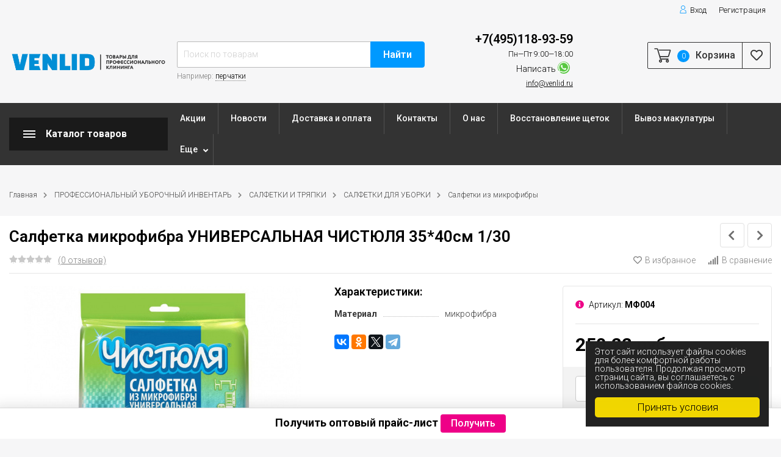

--- FILE ---
content_type: text/html; charset=utf-8
request_url: https://venlid.ru/salfetka-mikrofibra-universaljnaya-chistyulya-35-40sm-1-30/
body_size: 45222
content:
<!DOCTYPE html><html lang="ru" prefix="og: http://ogp.me/ns# product: http://ogp.me/ns/product#"><head><meta http-equiv="Content-Type" content="text/html; charset=utf-8"/><title>Салфетка микрофибра УНИВЕРСАЛЬНАЯ ЧИСТЮЛЯ 35*40см 1/30</title><meta name="keywords" content="Салфетка микрофибра УНИВЕРСАЛЬНАЯ ЧИСТЮЛЯ 35*40см 1/30, Салфетки из микрофибры"/><meta name="description" content=""/><meta name="viewport" content="width=1380"/><link rel="shortcut icon" href="/favicon.ico"/><link rel="alternate" type="application/rss+xml" title="Venlid.ru" href="https://venlid.ru/blog/rss/"><link rel="stylesheet" href="/wa-data/public/shop/themes/topmarket/css/fontawesome5/css/all.min.css"><link rel="stylesheet" href="/wa-content/font/ruble/arial/fontface.css"><style>svg, .header, .topline { opacity: 0; }</style><style>body { background: #f6f6f7 !important; }.header_type_3 .header, .header_type_2 .header, .header_type_1 .header, nav.inversion { background: transparent !important; }.wrap.inversion .home-slider-four { margin-top: 10px !important;  }@media (max-width: 767px) { .wrap.inversion .home-slider-four { margin-top: 0 !important;  } }</style><style>a:hover {color: #fed900;text-decoration: none;}a:focus {color: #fed900;}h1 span.edit a:hover,div.h1 span.edit a:hover {color: #018ED5;}.scroll-top-wrapper:hover {background: #f2d92e;}.showtype .active {color: #f2d92e;}.select_quantity .input-group.spinner .input-group-addon span:hover .fa {color: #018ED5;}.tags a:hover {background: #018ED5;}.xs-menu ul li .icon.icon-shoppingcart {background: #018ED5;}.header_type_1 .header .right-block {border: 1px solid #018ED5;}.header_type_1 .header .fav {color: #018ED5;}.header_type_1 .header .fav:hover {color: #f2d92e !important;}.header_type_1 .header .cart {border-right: 1px solid #018ED5;}.header_type_1 .header .cart .cart-icon .i-cart-color {stroke: #018ED5;}.header_type_1 .header .cart .cart-count {background: #f2d92e;}.header_type_1 .header .cart .cart-text {color: #018ED5;}.header_type_1 .header .cart:hover {background: #018ED5;}.header_type_1 .header .is-search .hint a:hover {border-bottom: 1px dotted #018ED5;}.header_type_1 .header .is-search .ajax_row .name a:hover {color: #018ED5;}.header_type_1 .header .is-search .ajax_row .name .price {color: #018ED5;}.header_type_1 .header .cart .popup .btn:hover {border: 1px solid #fed900;background: #fed900;}.cart-popup a:hover {text-decoration: none !important;color: #018ED5;}.cart-popup .price {color: #018ED5;}.promotions .color-one .btn {background: #f2d92e !important;border-color: #f2d92e !important;}.promotions a:hover {color:#fff !important;}.header.white .phone .callback .fas {color: #f2d92e !important;}.header_type_1 .header .logo:first-letter {color: #018ED5;}.header_type_1 .header .logo img {max-width: 100%;}.header_type_1 .header .phone .callback .fas, .header_type_2 .header .phone .callback .fas {color: #018ED5;}.header_type_2 .header .fav {color: #018ED5;}.header_type_2 .cart-popup .price {color: #018ED5;}.header_type_2 .cart-popup a:hover {color: #018ED5;}.header_type_2 .header .cart .cart-total {color: #018ED5;}.header_type_2 .header .cart .cart-icon .i-cart-color {stroke: #018ED5;}.header_type_2 .header .fav:hover {color:#fed900 !important;}.header_type_2 .header .cart:hover .cart-icon .i-cart-color {fill: none;stroke: #fed900;}.header_type_2 .header .fav .fav-count, .header_type_2 .header .cart .cart-count {background: #f2d92e;}.header_type_2 .header .cart:hover .cart-checkout {background:#fed900;border: 1px solid #fed900 !important;}.header_type_2 .header .phone .dot {background: #f2d92e;}.header_type_3 .header .phone .callback .fas {color: #018ED5;}.header_type_3 .header .fav {color: #018ED5;}.header_type_3 .cart-popup .price {color: #018ED5;}.header_type_3 .cart-popup a:hover {color: #018ED5;}.header_type_3 .header .cart .cart-total {color: #018ED5;}.header_type_3 .header .cart .cart-icon .i-cart-color {stroke: #018ED5;}.header_type_3 .header .fav:hover {color:#fed900 !important;}.header_type_3 .header .cart:hover .cart-icon .i-cart-color {fill: none;stroke: #fed900;}.header_type_3 .header .cart:hover .cart-checkout {background:#fed900;border: 1px solid #fed900 !important;}.header_type_3 .header .fav .fav-count, .header_type_3 .header .cart .cart-count {background: #f2d92e;}.header_type_3 .header .phone .dot {background: #f2d92e;}nav, .inversion .vertical-menu {background: #018ED5;}.header.white .logo:first-letter {color: #f2d92e !important;}.header.white .cart .cart-total {color: #f2d92e !important;}.vertical-menu .block-title {background: #018ED5;background-color: rgba(0, 0, 0, 0.15);}ul.menu-m li a:hover {color: #018ED5;}ul.menu-m ul li a {color: #018ED5;display: inline-block;}ul.menu-m .tree:hover a:after, nav.inversion .tree:hover::after {color: #018ED5;}ul.menu-m .tree li a:after {content: " " !important;}ul.menu-m li:hover > a {color: #018ED5;}.menu-h .tree ul .tree:hover:after {color: #018ED5;transform: none;}.menu-h li:hover > a {background: #018ED5;}.menu-h li ul li:hover > a, nav.inversion .menu-h li a:hover {color: #018ED5;}.menu-t .header_type_1 .header {background: #018ED5;}.menu-t .header:hover {background: #018ED5;}.menu-t li a:hover {color: #018ED5;}.menu-t li:hover > a {color: #018ED5;}.menu-t.static .selected > a {color: #018ED5;}.menu-h-top li a .icon {color: #f2d92e;margin-right: 5px;}.menu-h-top li a:hover {color: #018ED5;}.menu-h-top li ul li a:hover {color: #018ED5;border: 0;}.menu-h-top li:hover > a {color: #018ED5;}.home-slider ul .s-desciprtion-four a, .home-slider ul .s-desciprtion a, .home-slider ul .s-desciprtion-four a:hover, .home-slider ul .s-desciprtion a:focus {background: #f2d92e;border: 1px solid #f2d92e;border-color: #f2d92e !important;}.btn,.btn:focus,input[type="submit"],button {background: #f2d92e;border: 1px solid #f2d92e;border-color: #f2d92e !important;}.btn:hover,.btn:focus,input[type="submit"]:hover,button:hover {background: #fed900;border: 1px solid #fed900;border-color: #fed900 !important;}.btn-transparent {border: 1px solid #f2d92e;color: #f2d92e;}.btn-transparent:focus {border: 1px solid #f2d92e;color: #f2d92e;}.btn-gray {border: 1px solid #bcbcbc;background: transparent;color: #9b9b9b;border-color:#bcbcbc !important;}.btn-gray:hover, .btn-gray:focus {border: 1px solid #181818;border-color:#181818 !important;background: transparent;color: #181818;}.wa-auth-adapters ul li a,.wa-auth-adapters ul li span {color: #018ED5;}.breadcrumbs ul li a:hover {color: #018ED5;}.s-slider .arrow-prev:hover,.s-slider .arrow-next:hover,.s-slider .arrow-prev:focus,.s-slider .arrow-next:focus {color: #018ED5;}.promo-icons .icon {background: #fed900;}.home-slider ul .slick-dots .slick-active button {background: #f2d92e;border: 2px solid #f2d92e;}.home-slider ul .slick-dots button {border: 1px solid #f2d92e;}.home-slider ul .slick-arrow i:hover {color: #018ED5;}.home-slider ul .s-desciprtion a {background: #f2d92e;border: 1px solid #f2d92e;}.home-slider ul .s-desciprtion a:hover {background: #fed900;border: 1px solid #fed900;}.home-slider .main-slider-product .inner .slider-text .button a {color: #ffffff;background: #f2d92e;}.category .filter-count {background: #f2d92e;}.category-desc .read-more span:hover {color: #018ED5;}.category-desc .read-more span:hover i:before {color: #018ED5;}.category-desc .read-more span:hover i:after {color: #018ED5;}.category-badge {background: #018ED5;}.subcategory-text a:hover {color: #018ED5;}.subcategory-images .s-inner:hover {color: #018ED5;}.subcategory-big .s-inner:hover .s-name {color: #018ED5;}.show-filter-mobile {background: #018ED5;}.filter .header_type_1 .header {background: #018ED5;}.filter .header {background: #018ED5;}.filter .header:hover {background: #018ED5;}.filter .filtergroup .panel-body:hover {color: #018ED5;}.filter .filtergroup .panel-body:hover .icon {color: #018ED5;}.ui-slider .ui-slider-handle:after {border: 4px solid #f2d92e;}.ui-slider .ui-slider-handle:hover:after {border: 4px solid #fed900;}.ui-slider .ui-slider-range {background: #f2d92e;}.lazyloading-paging-stop span.show-more:hover {color: #018ED5;border-bottom: 1px dotted #018ED5;}.c-pagination .selected a {background: #018ED5;}.c-pagination a:hover {background: #018ED5;}.badge {background: #fed900;}.badge.new {background: #fed900;}.badge.bestseller {background: #fed900;}.badge.hits {background: #fed900;}.badge.low-price {background: #fed900;}.badge.discount {background-color: #018ED5;}.thumbnail-catalog .image-block .photo-array .fa-chevron-left:hover {color: #f2d92e;}.thumbnail-catalog .image-block .photo-array .fa-chevron-right:hover {color: #f2d92e;}.thumbnail-catalog .image-block .image-bar .inner .active {background: #018ED5;}.thumbnail-catalog .price {color: #018ED5;}.thumbnail-catalog .compare-favorite-icon.active {color: #f2d92e;}.thumbnail-catalog .one-click input {color: #f2d92e;border-bottom: 1px dotted #f2d92e;}.list-catalog .price {color: #018ED5;}.list-catalog .compare-favorite-icon.active {color: #f2d92e;}.text-catalog .price {color: #018ED5;}.text-catalog .compare-favorite-icon.active {color: #f2d92e;}.product .product-header .icons-compare-favorite a:hover {color: #018ED5;}.product .product-header span.active a {color: #018ED5;}.product .rating-block:hover,.product .rating-block:focus {color: #018ED5;}.product .promo .icon {color: #018ED5;}.product .goto-cart a {color: #018ED5;}.product .delivery-block .delivery-inner {color: #018ED5;}.panel-default > .panel-heading.selected a {color: #018ED5;}.product .panel-default .selected .collapsed::after {color: #018ED5;}.product .add2cart .icons-compare-favorite .active .far {color: #f2d92e;}.product .add2cart .add2cart .btn {background: #f2d92e;border: 1px solid #f2d92e;}.product .add2cart .add2cart .btn:hover {background: #fed900;}.product .more-images .more-hide a:hover,.product .more-images .more-hide a:focus {color: #018ED5;}.product #product-gallery .selected {border: 2px solid #018ED5;}.product .tags a:hover {color: #018ED5;}.product ul.skus span.price {color: #018ED5;}.product .add-review a {border-bottom: 1px dotted #018ED5;}.product .options .inline-no-color a.selected {border: 1px solid #018ED5 !important;}.product .options .inline-no-color a.selected {background: #018ED5;}.product .card-product-inner .one-click input {background: #018ED5;}.product .card-product-inner .one-click input:hover {background: #018ED5;}.product ul.product-nav li a:hover {color: #f2d92e;}.product ul.product-nav .selected a {color: #f2d92e;}.product-prev-next-wrap .product-wrap .product-info .product-title b {color: #018ED5;}.product-prev-next-wrap .prev-next:hover .arrow-next,.product-prev-next-wrap .prev-next:hover .arrow-prev {color: #018ED5;}#compare-table .name a:hover,#compare-table .name a:focus {color: #018ED5;}#compare-table td .price {color: #018ED5;}ul.compare-diff-all li.selected a {background: #018ED5;}.review-table table.rating-distribution td .bar .filling {background: #018ED5;}.review .summary a.username:hover {color: #018ED5;}.review-form-fields p.review-field a.logout {border-bottom: 1px dotted #018ED5;}.review-form .review-submit .cancel {border-bottom: 1px dotted #018ED5;margin-left: 10px;font-size: 14px;}.comments .actions .comment-reply {border-bottom: 1px dotted #018ED5;color: #018ED5;}.account .order-list .price {color: #018ED5;}.account .order_id {background: #018ED5;}.account .order-list .id a {background: #f2d92e;}.account .order-list .item a:hover {color: #018ED5;}.account-nav .selected a {color: #018ED5;}.cartpage .affiliate-block {border: 1px solid #018ED5;}.cartpage .affiliate-block .icon-info {color: #018ED5;}.cartpage .affiliate-text strong,.cartpage .affiliate-text .affiliate-discount-available {color: #018ED5;}.cartpage .checkout-block .price {color: #018ED5;}.cartpage .delete-item:hover {color: #018ED5;}.cartpage .cupon-text a {color: #018ED5;border-bottom: 1px dotted #018ED5;}.checkout blockquote {border: 1px solid #018ED5;;}.checkout ul.checkout-options li .rate .price {color: #018ED5;;}.icon-checkout {color: #018ED5;;}.checkout h2 a {color: #018ED5;}.checkout-step.is-done:after {color: #f2d92e;}.wa-comment-section .wa-link {color: #018ED5;;}.wa-order-cart-wrapper .wa-cart-details .wa-affiliate-section .wa-order-bonus {color: #018ED5; !important;}.s-order-page .wa-order-form-wrapper > .wa-form-footer a {color: #018ED5; !important;}.noty_theme__sunset.noty_bar .noty_body .product-info .product-title .price {color: #018ED5;}.noty_theme__sunset.noty_bar .noty_body .goto-link {background: #f2d92e;}.noty_has_timeout.noty_has_progressbar .noty_progressbar {background-color: #f2d92e;}.fancybox-thumbs .fancybox-thumbs-active {border: 1px solid #f2d92e !important;}.checkout-block .storequickorder_cart_button {border: 1px solid #018ED5;color: #018ED5;}.flexdiscount-discounts-heading,.flexdiscount-pd-block .flexdiscount-heading,#yourshop .flexdiscount-pd-block .flexdiscount-heading {background: #f2d92e !important;}.flexdiscount-max-discount,.flexdiscount-max-affiliate {color: #018ED5 !important;}.wa-step-auth-section .wa-header::after, .wa-step-region-section .wa-header::after, .wa-step-payment-section .wa-header::after {color: #f2d92e !important;}.wa-order-form-wrapper .wa-step-section > .wa-section-header {background: #018ED5 !important;}.wa-product-edit-dialog .wa-cart-section .wa-features-wrapper .wa-feature-wrapper .wa-title {color:#181818 !important;}.wa-product-edit-dialog .wa-cart-section .wa-features-wrapper .wa-feature-wrapper .wa-variants-list .wa-variant.selected {background: #018ED5 !important;}.footer .fa, .footer .fas, .footer .far {color: #018ED5 !important;}.bottom-bar span {background: #f2d92e !important;}@media (max-width: 767px) {.menu-h.open li a:hover {color: #018ED5;}.menu-h.open .mobile-tree {background: #018ED5;}.mobile-mm-open .menu-m .mobile-tree {background: #018ED5;}.mobile-mm-open .menu-t .mobile-tree {background: #018ED5;}.mobile-mm-open .mobile_title_fixed {background: #018ED5 !important;}.main-nav .cart-count {background: #f2d92e;}nav.inversion {background: #018ED5;}}</style><script src="/wa-data/public/shop/themes/topmarket/js/jquery-1.11.1.min.js"></script><script src="/wa-data/public/shop/themes/topmarket/js/jquery-migrate-1.2.1.min.js"></script><script src="/wa-data/public/shop/themes/topmarket/js/build.js?v=2.6.0"></script><script src="/wa-data/public/shop/themes/topmarket/shop.js?v=2.6.0"></script><!-- plugin hook: 'frontend_head' --><meta property="og:type" content="website" />
<meta property="og:title" content="Салфетка микрофибра УНИВЕРСАЛЬНАЯ ЧИСТЮЛЯ 35*40см 1/30" />
<meta property="og:image" content="https://venlid.ru/wa-data/public/shop/products/19/23/12319/images/21385/21385.750x0.jpg" />
<meta property="og:url" content="https://venlid.ru/salfetka-mikrofibra-universaljnaya-chistyulya-35-40sm-1-30/" />
<meta property="product:price:amount" content="250.22" />
<meta property="product:price:currency" content="RUB" />
<meta name="mailru-domain" 
content="ELMfuvPFj7qSKQq8" />

<script>
        (function(w,d,u){
                var s=d.createElement('script');s.async=true;s.src=u+'?'+(Date.now()/60000|0);
                var h=d.getElementsByTagName('script')[0];h.parentNode.insertBefore(s,h);
        })(window,document,'https://cdn-ru.bitrix24.ru/b7119993/crm/site_button/loader_1_2a90lb.js');
</script>

<script type="text/javascript">
(function(i,s,o,g,r,a,m){i['GoogleAnalyticsObject']=r;i[r]=i[r]||function(){
(i[r].q=i[r].q||[]).push(arguments)},i[r].l=1*new Date();a=s.createElement(o),
m=s.getElementsByTagName(o)[0];a.async=1;a.src=g;m.parentNode.insertBefore(a,m)
})(window,document,'script','//www.google-analytics.com/analytics.js','ga');
ga('create', 'UA-180191139-1', 'auto');
ga('send', 'pageview');

</script>
    <link href="/wa-data/public/shop/plugins/belllight/css/belllight.css?v1.4.3-7684258484" rel="stylesheet" />
    <script src="/wa-data/public/shop/plugins/belllight/js/belllight.js?v1.4.3-7684258484"></script></head><body class="shadow"><script>$(window).on("load", function () {setTimeout(function () {$('.mask').fadeOut('slow');}, 500);});</script><div class="mask" style="display: block;"><span></span></div><div class="wrap "><div class="header_type_1">        
                            
    
<div class="topline " style="background-color:#018ED5;border-bottom:1px solid #018ED5;"><div class="container"><div class="row"><div class="col-lg-7 col-md-6 col-sm-6"><p class="hidden-xs-down"></p><script>$(".hidden1").remove();</script><div class="mobile-hamburger hidden-sm-up"><div class="block-title"><span class="before"><span></span><span></span><span></span></span></div></div></div><div class="col-lg-5 col-md-6 col-sm-6 col-xs-12 text-lg-right text-md-right text-sm-right text-xs-right"><ul class="menu-h-top auth"><li class="account"><a href="/login/"><i class="icon icon-user"></i>Вход</a></li><li><a href="/signup/">Регистрация</a></li></ul></div></div></div></div><div class="header " style="background-color:#018ED5;"><div class="b-nav-shadow"></div><div class="inner"><div class="leftside"><div class="logo"><a href="/"><img src="/wa-data/public/shop/themes/topmarket/img/logo.png?v1605971785" alt="Venlid.ru"></a></div></div><div class="rightside"><div class="row to-table"><div class="col-lg-5 col-md-4 col-sm-12 col-xs-12 to-cell  hidden-sm-down"><div class="is-search"><form method="get" action="/search/" data-search="/search/"><input class="livesearch" id="search" name="query" autocomplete="off" type="text" placeholder="Поиск по товарам" ><button type="submit">Найти</button><div class="hint">Например: <a href="/search/?query=перчатки">перчатки</a></div><div class="search-popup"></div></form><div class="hide-search"></div></div></div><div class="col-lg-3 col-md-3 col-sm-12 col-xs-12 to-cell"><div class="phone"><div class="phone-number"><span class="number"><a href="tel:+7(495)118-93-59" style="text-decoration:none;">+7(495)118-93-59 
 </a> <i>Пн—Пт 9:00—18:00</i>
</span><div class="social">Написать <a href="whatsapp://send?phone=79651097088" target="_blank" style="background: #58c841;"><i class="fab fa-whatsapp"></i></a></div><span class="nobr email"><a href="mailto:info@venlid.ru">info@venlid.ru</a></span></div></div></div><div class="col-lg-4 col-md-5 col-sm-12 col-xs-12 to-cell text-right hidden-sm-down"><div class="right-block"><div class="cart"><a href="/order/" class="cart-link"></a><div class="cart-icon"><svg version="1.1" xmlns="http://www.w3.org/2000/svg" xmlns:xlink="http://www.w3.org/1999/xlink" x="0px" y="0px" viewBox="0 0 50 50" style="enable-background:new 0 0 50 50;" xml:space="preserve"><g><path class="i-cart-color" d="M13.8,9.4h32.5c0.7,0,1.2,0.6,1,1.3l-5,16.3c-0.3,0.8-1,1.4-1.9,1.4H16.8"/><path class="i-cart-color" d="M41.8,35.4H20.3c-0.9,0-1.7-0.6-1.9-1.4L10.3,6.8c-0.3-0.8-1-1.4-1.9-1.4H0.8"/><circle class="i-cart-color" cx="18.8" cy="41.4" r="3"/><circle class="i-cart-color" cx="38.8" cy="41.4" r="3"/></g></svg></div><div class="cart-label"><div class="cart-count">0</div></div><div class="cart-text">Корзина</div><div class="popup"><div class="loading-cart"></div></div><script>$(".header .cart").hover(function () {loadMiniCart();$(".header").addClass("z-ind50");}, function () {$(".header").removeClass("z-ind50");});function loadMiniCart() {$('.cart .popup .loading-cart').html("");$('.cart .popup .loading-cart').load('/cart/?ajax=1&' + Math.random() + ' .cart-popup', function () {$(".loading").remove();$('.cart-product-one .delete').on('click', function () {var tr = $(this).closest('div.cart-product-one');$.post('/cart/delete/', {id: tr.data('id')}, function (response) {tr.slideUp();$(".cart-count").html(response.data.count);$(".cart-total").html(response.data.total);if (response.data.count == 0) {$(".popup-total").remove();$(".empty").show();}}, "json");return false;});});}</script></div><div class="fav"><a href="/search/?view=favorite"  rel="nofollow"></a><i class="far fa-heart"></i></div></div></div></div></div></div><div class="container mobile-search hidden-md-up"><div class="is-search"><form method="get" action="/search/" data-search="/search/"><input name="query" autocomplete="off" type="text" placeholder="Поиск по товарам" ><button type="submit">Найти</button></form></div></div></div></div><nav class="main-nav menu-sticky "><div class="icon-mobile hidden-md-up"><a href="/search/?view=favorite" rel="nofollow"><i class="far fa-heart"></i></a><div class="cart-icon"><a href="/order/" class="cart-link"></a><svg version="1.1" xmlns="http://www.w3.org/2000/svg" xmlns:xlink="http://www.w3.org/1999/xlink" x="0px" y="0px" viewBox="0 0 50 50" style="enable-background:new 0 0 50 50;" xml:space="preserve"><g><path class="i-cart-color" d="M13.8,9.4h32.5c0.7,0,1.2,0.6,1,1.3l-5,16.3c-0.3,0.8-1,1.4-1.9,1.4H16.8"/><path class="i-cart-color" d="M41.8,35.4H20.3c-0.9,0-1.7-0.6-1.9-1.4L10.3,6.8c-0.3-0.8-1-1.4-1.9-1.4H0.8"/><circle class="i-cart-color" cx="18.8" cy="41.4" r="3"/><circle class="i-cart-color" cx="38.8" cy="41.4" r="3"/></g></svg></div><div class="cart-label"><div class="cart-count">0</div></div></div><div class="container"><div class="container-menu-h"><div class="vertical-menu"><div class="block-title"><span class="before"><span></span><span></span><span></span></span><span class="text-title">Каталог товаров</span></div><div class="block-title mobile_title_fixed hidden-block"><span class="before"><span></span><span></span><span></span></span><span class="text-title">Каталог товаров</span></div><ul class="menu-t mobile_menu_fixed"><li class="tree"><span class="mobile-tree"></span><a href="/category/bytovaya-khimiya/" title="БЫТОВАЯ ХИМИЯ" >БЫТОВАЯ ХИМИЯ</a><ul><li class="tree"><span class="mobile-tree"></span><a href="/category/bytovaya-khimiya/category_773/" title="МЫЛО" >МЫЛО</a><ul><li class=""><div class="img"><img src="/wa-data/public/site/img/539664613_w640_h640_hozyajstvennoe-mylo.jpg" alt="МЫЛО ХОЗЯЙСТВЕННОЕ"/></div><a href="/category/bytovaya-khimiya/category_773/Mylo-khozyaystvennoye/" title="МЫЛО ХОЗЯЙСТВЕННОЕ" class="img_link">МЫЛО ХОЗЯЙСТВЕННОЕ</a></li><li class=""><a href="/category/bytovaya-khimiya/category_773/category_778/" title="МЫЛО, МЫЛО-ПЕНА ЖИДКОЕ БЫТОВОЕ" >МЫЛО, МЫЛО-ПЕНА ЖИДКОЕ БЫТОВОЕ</a></li><li class=""><a href="/category/bytovaya-khimiya/category_773/category_776/" title="МЫЛО ТУАЛЕТНОЕ КУСКОВОЕ" >МЫЛО ТУАЛЕТНОЕ КУСКОВОЕ</a></li><li class=""><a href="/category/bytovaya-khimiya/category_773/category_777/" title="МЫЛО, МЫЛО-ПЕНА в КАРТРИДЖАХ" >МЫЛО, МЫЛО-ПЕНА в КАРТРИДЖАХ</a></li><li class=""><a href="/category/bytovaya-khimiya/category_773/category_779/" title="МЫЛО, МЫЛО-ПЕНА ЖИДКОЕ в КАНИСТРАХ" >МЫЛО, МЫЛО-ПЕНА ЖИДКОЕ в КАНИСТРАХ</a></li><li class=""><a href="/category/bytovaya-khimiya/category_773/category_775/" title="ГЕЛЬ, ШАМПУНЬ, ЛОСЬОН в КАРТРИДЖЕ" >ГЕЛЬ, ШАМПУНЬ, ЛОСЬОН в КАРТРИДЖЕ</a></li><li class=""><a href="/category/bytovaya-khimiya/category_773/category_774/" title="ГЕЛЬ, ШАМПУНЬ, ЛОСЬОН в КАНИСТРАХ" >ГЕЛЬ, ШАМПУНЬ, ЛОСЬОН в КАНИСТРАХ</a></li></ul></li><li class="tree"><div class="img"><img src="/wa-data/public/site/img/category/bytovaya-khimiya/osvezhiteli%20vozdukha.jpg" alt="ОСВЕЖИТЕЛИ"/></div><span class="mobile-tree"></span><a href="/category/bytovaya-khimiya/Osvezhiteli-vozdukha/" title="ОСВЕЖИТЕЛИ" class="img_link">ОСВЕЖИТЕЛИ</a><ul><li class=""><a href="/category/bytovaya-khimiya/Osvezhiteli-vozdukha/category_781/" title="ДИФФУЗОРЫ" >ДИФФУЗОРЫ</a></li><li class=""><a href="/category/bytovaya-khimiya/Osvezhiteli-vozdukha/category_782/" title="ОСВЕЖИТЕЛИ ВОЗДУХА БЫТОВЫЕ" >ОСВЕЖИТЕЛИ ВОЗДУХА БЫТОВЫЕ</a></li><li class=""><a href="/category/bytovaya-khimiya/Osvezhiteli-vozdukha/category_783/" title="ОСВЕЖИТЕЛИ ДЛЯ ДИСПЕНСОРОВ" >ОСВЕЖИТЕЛИ ДЛЯ ДИСПЕНСОРОВ</a></li><li class=""><div class="img"><img src="/wa-data/public/site/img/185833b00739b4202bb5bbbd12da7750_x.jpg" alt="ОСВЕЖИТЕЛИ-АЭРОЗОЛИ"/></div><a href="/category/bytovaya-khimiya/Osvezhiteli-vozdukha/Osvezhiteli-aerozoli/" title="ОСВЕЖИТЕЛИ-АЭРОЗОЛИ" class="img_link">ОСВЕЖИТЕЛИ-АЭРОЗОЛИ</a></li><li class=""><div class="img"><img src="/wa-data/public/site/img/henkel_tualetniy_chistyashchiy_blok_bref_sila_aktiv_4_v_1_okeanskiy_briz_50_gr._147649_1.png" alt="ПОДВЕСКИ И ДИСКИ"/></div><a href="/category/bytovaya-khimiya/Osvezhiteli-vozdukha/Podveski-i-diski/" title="ПОДВЕСКИ И ДИСКИ" class="img_link">ПОДВЕСКИ И ДИСКИ</a></li></ul></li><li class=""><div class="img"><img src="/wa-data/public/site/img/category/bytovaya-khimiya/Sredstva%20dlya%20santekhniki%20i%20dezinfekcii.jpg" alt="СРЕДСТВА ДЛЯ САНТЕХНИКИ И ДЕЗИНФЕКЦИИ"/></div><a href="/category/bytovaya-khimiya/Sredstva-dlya-santekhniki-i-dezinfektsii/" title="СРЕДСТВА ДЛЯ САНТЕХНИКИ И ДЕЗИНФЕКЦИИ" class="img_link">СРЕДСТВА ДЛЯ САНТЕХНИКИ И ДЕЗИНФЕКЦИИ</a></li><li class=""><div class="img"><img src="/wa-data/public/site/img/category/bytovaya-khimiya/sredstva%20dlya%20kukhonnoy%20tekhniki.jpg" alt="СРЕДСТВА ДЛЯ КУХОННОЙ ТЕХНИКИ"/></div><a href="/category/bytovaya-khimiya/Sredstva-dlya-kukhonnoy-tekhniki/" title="СРЕДСТВА ДЛЯ КУХОННОЙ ТЕХНИКИ" class="img_link">СРЕДСТВА ДЛЯ КУХОННОЙ ТЕХНИКИ</a></li><li class=""><a href="/category/bytovaya-khimiya/category_724/" title="СРЕДСТВА ДЛЯ МЯГКОЙ МЕБЕЛИ И КОВРОВ" >СРЕДСТВА ДЛЯ МЯГКОЙ МЕБЕЛИ И КОВРОВ</a></li><li class=""><div class="img"><img src="/wa-data/public/site/img/category/bytovaya-khimiya/Sredstva%20dlya%20myt'ya%20zerkal,%20stekol%20i%20okon.jpg" alt="СРЕДСТВА ДЛЯ МЫТЬЯ ЗЕРКАЛ, СТЕКЛ И ОКОН"/></div><a href="/category/bytovaya-khimiya/Sredstva-dlya-mytia-zerkal-stekol-i-okon/" title="СРЕДСТВА ДЛЯ МЫТЬЯ ЗЕРКАЛ, СТЕКЛ И ОКОН" class="img_link">СРЕДСТВА ДЛЯ МЫТЬЯ ЗЕРКАЛ, СТЕКЛ И ОКОН</a></li><li class=""><div class="img"><img src="/wa-data/public/site/img/category/bytovaya-khimiya/Sredstva%20po%20uhodu%20za%20polami.jpg" alt="СРЕДСТВА ДЛЯ ПОЛОВ"/></div><a href="/category/bytovaya-khimiya/Sredstva-po-ukhodu-za-polami/" title="СРЕДСТВА ДЛЯ ПОЛОВ" class="img_link">СРЕДСТВА ДЛЯ ПОЛОВ</a></li><li class=""><div class="img"><img src="/wa-data/public/site/img/category/bytovaya-khimiya/Sredstva%20dlya%20predotvrashcheniya%20zasorov%20i%20prochistki%20trub.jpg" alt="СРЕДСТВА ДЛЯ ПРОЧИСТКИ ТРУБ И ПРЕДОТВРАЩЕНИЯ ЗАСОРОВ"/></div><a href="/category/bytovaya-khimiya/Sredstva dlya-predotvrashcheniya-zasorov-i-prochistki-trub/" title="СРЕДСТВА ДЛЯ ПРОЧИСТКИ ТРУБ И ПРЕДОТВРАЩЕНИЯ ЗАСОРОВ" class="img_link">СРЕДСТВА ДЛЯ ПРОЧИСТКИ ТРУБ И ПРЕДОТВРАЩЕНИЯ ЗАСОРОВ</a></li><li class=""><div class="img"><img src="/wa-data/public/site/img/category/bytovaya-khimiya/Sredstva%20dlya%20metallicheskih%20poverhnostej.jpg" alt="СРЕДСТВА ДЛЯ МЕТАЛЛИЧЕСКИХ ПОВЕРХНОСТЕЙ"/></div><a href="/category/bytovaya-khimiya/Sredstva-dlya-metallicheskikh-poverkhnostey/" title="СРЕДСТВА ДЛЯ МЕТАЛЛИЧЕСКИХ ПОВЕРХНОСТЕЙ" class="img_link">СРЕДСТВА ДЛЯ МЕТАЛЛИЧЕСКИХ ПОВЕРХНОСТЕЙ</a></li><li class=""><div class="img"><img src="/wa-data/public/site/img/category/bytovaya-khimiya/Sredstva%20dlya%20udaleniya%20nakipi.jpg" alt="СРЕДСТВА ДЛЯ УДАЛЕНИЯ НАКИПИ"/></div><a href="/category/bytovaya-khimiya/Sredstva-dlya-udaleniya-nakipi/" title="СРЕДСТВА ДЛЯ УДАЛЕНИЯ НАКИПИ" class="img_link">СРЕДСТВА ДЛЯ УДАЛЕНИЯ НАКИПИ</a></li><li class="tree"><div class="img"><img src="/wa-data/public/site/img/category/bytovaya-khimiya/sredstva%20dlya%20stirki%20i%20obrabotki%20tkanej.jpg" alt="СРЕДСТВА ДЛЯ СТИРКИ И ОБРАБОТКИ ТКАНЕЙ"/></div><span class="mobile-tree"></span><a href="/category/bytovaya-khimiya/Sredstva-dlya-stirki-i-obrabotki-tkaney/" title="СРЕДСТВА ДЛЯ СТИРКИ И ОБРАБОТКИ ТКАНЕЙ" class="img_link">СРЕДСТВА ДЛЯ СТИРКИ И ОБРАБОТКИ ТКАНЕЙ</a><ul><li class=""><div class="img"><img src="/wa-data/public/site/img/category/bytovaya-khimiya/Kondicionery%20dlya%20bel'ya,%20antistatiki.jpeg" alt="Кондиционеры для белья, антистатики"/></div><a href="/category/bytovaya-khimiya/Sredstva-dlya-stirki-i-obrabotki-tkaney/Konditsionery-dlya-belia-antistatiki/" title="Кондиционеры для белья, антистатики" class="img_link">Кондиционеры для белья, антистатики</a></li><li class=""><a href="/category/bytovaya-khimiya/Sredstva-dlya-stirki-i-obrabotki-tkaney/category_735/" title="Автоматическая стирка" >Автоматическая стирка</a></li><li class=""><div class="img"><img src="/wa-data/public/site/img/category/bytovaya-khimiya/Otbelivateli,%20pyatnovyvoditeli,%20krahmal.jpg" alt="Отбеливатели, пятновыводители, крахмал"/></div><a href="/category/bytovaya-khimiya/Sredstva-dlya-stirki-i-obrabotki-tkaney/Otbelivateli-pyatnovyvoditeli-krakhmal/" title="Отбеливатели, пятновыводители, крахмал" class="img_link">Отбеливатели, пятновыводители, крахмал</a></li><li class=""><div class="img"><img src="/wa-data/public/site/img/category/bytovaya-khimiya/Stiral'nye%20poroshki%20i%20geli.jpg" alt="Стиральные порошки и гели"/></div><a href="/category/bytovaya-khimiya/Sredstva-dlya-stirki-i-obrabotki-tkaney/Stiralnyye-poroshki-i-geli/" title="Стиральные порошки и гели" class="img_link">Стиральные порошки и гели</a></li></ul></li><li class="tree"><div class="img"><img src="/wa-data/public/site/img/category/bytovaya-khimiya/Чистящие%20и%20моющие%20средства.jpg" alt="ЧИСТЯЩИЕ И МОЮЩИЕ СРЕДСТВА"/></div><span class="mobile-tree"></span><a href="/category/bytovaya-khimiya/Chistyashchiye-i-moyushchiye-sredstva/" title="ЧИСТЯЩИЕ И МОЮЩИЕ СРЕДСТВА" class="img_link">ЧИСТЯЩИЕ И МОЮЩИЕ СРЕДСТВА</a><ul><li class=""><div class="img"><img src="/wa-data/public/site/img/category/bytovaya-khimiya/Средства%20для%20мытья%20посуды.jpg" alt="Средства для мытья посуды"/></div><a href="/category/bytovaya-khimiya/Chistyashchiye-i-moyushchiye-sredstva/Sredstva-dlya-mytia-posudy/" title="Средства для мытья посуды" class="img_link">Средства для мытья посуды</a></li><li class=""><div class="img"><img src="/wa-data/public/site/img/category/bytovaya-khimiya/Средства%20для%20ПММ.jpg" alt="Средства для ПММ"/></div><a href="/category/bytovaya-khimiya/Chistyashchiye-i-moyushchiye-sredstva/Sredstva-dlya-PMM/" title="Средства для ПММ" class="img_link">Средства для ПММ</a></li><li class=""><div class="img"><img src="/wa-data/public/site/img/category/bytovaya-khimiya/Универсальные%20жидкие%20моющие%20средства.jpeg" alt="Универсальные жидкие моющие средства"/></div><a href="/category/bytovaya-khimiya/Chistyashchiye-i-moyushchiye-sredstva/Universalnyye-zhidkiye-moyushchiye-sredstva/" title="Универсальные жидкие моющие средства" class="img_link">Универсальные жидкие моющие средства</a></li><li class=""><div class="img"><img src="/wa-data/public/site/img/category/bytovaya-khimiya/Универсальные%20чистящие%20гели%20и%20кремы.jpg" alt="Универсальные чистящие гели и кремы"/></div><a href="/category/bytovaya-khimiya/Chistyashchiye-i-moyushchiye-sredstva/Universalnyye-chistyashchiye-geli-i-kremy/" title="Универсальные чистящие гели и кремы" class="img_link">Универсальные чистящие гели и кремы</a></li><li class=""><div class="img"><img src="/wa-data/public/site/img/category/bytovaya-khimiya/Универсальные%20чистящие%20порошки.jpg" alt="Универсальные чистящие порошки"/></div><a href="/category/bytovaya-khimiya/Chistyashchiye-i-moyushchiye-sredstva/Universalnyye-chistyashchiye-poroshki/" title="Универсальные чистящие порошки" class="img_link">Универсальные чистящие порошки</a></li></ul></li><li class=""><div class="img"><img src="/wa-data/public/site/img/category/bytovaya-khimiya/Poliroli%20dlya%20mebeli.jpg" alt="ПОЛИРОЛИ ДЛЯ МЕБЕЛИ"/></div><a href="/category/bytovaya-khimiya/Poliroli-dlya-mebeli/" title="ПОЛИРОЛИ ДЛЯ МЕБЕЛИ" class="img_link">ПОЛИРОЛИ ДЛЯ МЕБЕЛИ</a></li><li class="tree"><span class="mobile-tree"></span><a href="/category/bytovaya-khimiya/category_734/" title="СТИРКА И ГЛАЖЕНИЯ" >СТИРКА И ГЛАЖЕНИЯ</a><ul><li class=""><a href="/category/bytovaya-khimiya/category_734/category_739/" title="Подкрахмаливатель и синька" >Подкрахмаливатель и синька</a></li><li class=""><a href="/category/bytovaya-khimiya/category_734/category_740/" title="Ручная стирка" >Ручная стирка</a></li><li class=""><a href="/category/bytovaya-khimiya/category_734/category_741/" title="Средства для утюга" >Средства для утюга</a></li></ul></li><li class=""><a href="/category/bytovaya-khimiya/category_742/" title="УХОД за ОБУВЬЮ" >УХОД за ОБУВЬЮ</a></li><li class=""><a href="/category/bytovaya-khimiya/category_744/" title="АНТИСЕПТИКИ ДЛЯ РУК" >АНТИСЕПТИКИ ДЛЯ РУК</a></li></ul></li><li class="tree"><span class="mobile-tree"></span><a href="/category/professionalnaya-khimiya/" title="ПРОФЕССИОНАЛЬНАЯ ХИМИЯ" >ПРОФЕССИОНАЛЬНАЯ ХИМИЯ</a><ul><li class=""><a href="/category/professionalnaya-khimiya/category_856/" title="ОБОРУДОВАНИЕ ДЛЯ ПРОФЕССИОНАЛЬНОЙ ХИМИИ" >ОБОРУДОВАНИЕ ДЛЯ ПРОФЕССИОНАЛЬНОЙ ХИМИИ</a></li><li class=""><a href="/category/professionalnaya-khimiya/category_855/" title="АВТОХИМИЯ" >АВТОХИМИЯ</a></li><li class=""><div class="img"><img src="/wa-data/public/site/img/category/bytovaya-khimiya/prof-khimiya/Универсальные%20моющие%20средства.jpg" alt="УНИВЕРСАЛЬНЫЕ МОЮЩИЕ СРЕДСТВА"/></div><a href="/category/professionalnaya-khimiya/universalnye-moyushchie-sredstva/" title="УНИВЕРСАЛЬНЫЕ МОЮЩИЕ СРЕДСТВА" class="img_link">УНИВЕРСАЛЬНЫЕ МОЮЩИЕ СРЕДСТВА</a></li><li class=""><div class="img"><img src="/wa-data/public/site/img/category/bytovaya-khimiya/prof-khimiya/проф%20жидкое%20мыло.jpg" alt="ЖИДКОЕ МЫЛО и ШАМПУНИ"/></div><a href="/category/professionalnaya-khimiya/Professionalnoye-zhidkoye-mylo/" title="ЖИДКОЕ МЫЛО и ШАМПУНИ" class="img_link">ЖИДКОЕ МЫЛО и ШАМПУНИ</a></li><li class=""><div class="img"><img src="/wa-data/public/site/img/category/Odnorazovaya-posuda-i-aksessuary/fvwfw.jpg" alt="МЫЛО-ПЕНА ДЛЯ ДИСПЕНСЕРОВ"/></div><a href="/category/professionalnaya-khimiya/Mylo-pena-dlya-dispenserov/" title="МЫЛО-ПЕНА ДЛЯ ДИСПЕНСЕРОВ" class="img_link">МЫЛО-ПЕНА ДЛЯ ДИСПЕНСЕРОВ</a></li><li class=""><div class="img"><img src="/wa-data/public/site/img/category/bytovaya-khimiya/prof-khimiya/проф%20освеж%20воздуха.jpg" alt="ОСВЕЖИТЕЛИ ВОЗДУХА"/></div><a href="/category/professionalnaya-khimiya/Professionalnyye-osvezhiteli-vozdukha/" title="ОСВЕЖИТЕЛИ ВОЗДУХА" class="img_link">ОСВЕЖИТЕЛИ ВОЗДУХА</a></li><li class="tree"><span class="mobile-tree"></span><a href="/category/professionalnaya-khimiya/category_857/" title="ХИМИЯ ДЕЗИНФИЦИРУЮЩАЯ" >ХИМИЯ ДЕЗИНФИЦИРУЮЩАЯ</a><ul><li class=""><a href="/category/professionalnaya-khimiya/category_857/category_858/" title="Средства для дезинфекции" >Средства для дезинфекции</a></li><li class=""><a href="/category/professionalnaya-khimiya/category_857/category_859/" title="Хлоросодержащие таблетки" >Хлоросодержащие таблетки</a></li></ul></li><li class="tree"><div class="img"><img src="/wa-data/public/site/img/category/bytovaya-khimiya/prof-khimiya/средство%20для%20полов%20и%20ковров.jpg" alt="ХИМИЯ ДЛЯ МЫТЬЯ И ЗАЩИТЫ ПОЛА"/></div><span class="mobile-tree"></span><a href="/category/professionalnaya-khimiya/category_860/" title="ХИМИЯ ДЛЯ МЫТЬЯ И ЗАЩИТЫ ПОЛА" class="img_link">ХИМИЯ ДЛЯ МЫТЬЯ И ЗАЩИТЫ ПОЛА</a><ul><li class=""><a href="/category/professionalnaya-khimiya/category_860/category_861/" title="Средства для машинной мойки" >Средства для машинной мойки</a></li><li class=""><a href="/category/professionalnaya-khimiya/category_860/category_862/" title="Средства для ручной мойки" >Средства для ручной мойки</a></li><li class=""><a href="/category/professionalnaya-khimiya/category_860/category_863/" title="Защита, стриппер, кристализация" >Защита, стриппер, кристализация</a></li></ul></li><li class=""><div class="img"><img src="/wa-data/public/site/img/category/Odnorazovaya-posuda-i-aksessuary/oilol.jpg" alt="ХИМИЯ ДЛЯ ЧИСТКИ КОВРОВЫХ ПОКРЫТИЙ"/></div><a href="/category/professionalnaya-khimiya/category_887/" title="ХИМИЯ ДЛЯ ЧИСТКИ КОВРОВЫХ ПОКРЫТИЙ" class="img_link">ХИМИЯ ДЛЯ ЧИСТКИ КОВРОВЫХ ПОКРЫТИЙ</a></li><li class=""><div class="img"><img src="/wa-data/public/site/img/category/bytovaya-khimiya/prof-khimiya/Средства%20для%20ухода%20за%20стеклянными%20и%20зеркальными%20поверхностями.jpg" alt="ХИМИЯ ДЛЯ СТЕКОЛ И ЗЕРКАЛ"/></div><a href="/category/professionalnaya-khimiya/category_868/" title="ХИМИЯ ДЛЯ СТЕКОЛ И ЗЕРКАЛ" class="img_link">ХИМИЯ ДЛЯ СТЕКОЛ И ЗЕРКАЛ</a></li><li class="tree"><div class="img"><img src="/wa-data/public/site/img/category/bytovaya-khimiya/prof-khimiya/Средства%20для%20ухода%20за%20кухней.jpg" alt="ХИМИЯ ДЛЯ УБОРКИ НА КУХНЕ"/></div><span class="mobile-tree"></span><a href="/category/professionalnaya-khimiya/category_873/" title="ХИМИЯ ДЛЯ УБОРКИ НА КУХНЕ" class="img_link">ХИМИЯ ДЛЯ УБОРКИ НА КУХНЕ</a><ul><li class=""><a href="/category/professionalnaya-khimiya/category_873/category_874/" title="Средство для замачивания и отбеливания посуды" >Средство для замачивания и отбеливания посуды</a></li><li class=""><div class="img"><img src="/wa-data/public/site/img/category/Odnorazovaya-posuda-i-aksessuary/AASdb.jpg" alt="Средство для мытья поверхности"/></div><a href="/category/professionalnaya-khimiya/category_873/category_875/" title="Средство для мытья поверхности" class="img_link">Средство для мытья поверхности</a></li><li class=""><div class="img"><img src="/wa-data/public/site/img/category/bytovaya-khimiya/prof-khimiya/средства%20для%20посуды.jpg" alt="Средство для мытья посуды"/></div><a href="/category/professionalnaya-khimiya/category_873/category_876/" title="Средство для мытья посуды" class="img_link">Средство для мытья посуды</a></li><li class=""><div class="img"><img src="/wa-data/public/site/img/category/Odnorazovaya-posuda-i-aksessuary/ss.jpg" alt="Средства от известковых отложений и ржавчины"/></div><a href="/category/professionalnaya-khimiya/category_873/Sredstva-ot-izvestkovykh-otlozheniy-i-rzhavchiny/" title="Средства от известковых отложений и ржавчины" class="img_link">Средства от известковых отложений и ржавчины</a></li><li class=""><a href="/category/professionalnaya-khimiya/category_873/category_878/" title="Средство для удалия жира и нагаров" >Средство для удалия жира и нагаров</a></li><li class="tree"><div class="img"><img src="/wa-data/public/site/img/category/bytovaya-khimiya/prof-khimiya/Cредства%20для%20ПММ%20и%20пароконвектоматов.jpg" alt="Средство для ПММ и пароконвектоматов"/></div><span class="mobile-tree"></span><a href="/category/professionalnaya-khimiya/category_873/category_877/" title="Средство для ПММ и пароконвектоматов" class="img_link">Средство для ПММ и пароконвектоматов</a><ul><li class=""><a href="/category/professionalnaya-khimiya/category_873/category_877/sredstvo-dlya-parokonvektomatov/" title="Средства для пароконвектоматов" >Средства для пароконвектоматов</a></li><li class=""><a href="/category/professionalnaya-khimiya/category_873/category_877/Moyushchiye-sredstva-dlya-posudomoyechnykh-mashin/" title="Средства для посудомоечных машин" >Средства для посудомоечных машин</a></li><li class=""><div class="img"><img src="/wa-data/public/site/img/category/Odnorazovaya-posuda-i-aksessuary/acsccx.jpg" alt="Ополаскиватели для посудомоечных машин"/></div><a href="/category/professionalnaya-khimiya/category_873/category_877/Opolaskivateli-dlya-posudomoyechnykh-mashin/" title="Ополаскиватели для посудомоечных машин" class="img_link">Ополаскиватели для посудомоечных машин</a></li><li class=""><div class="img"><img src="/wa-data/public/site/img/category/Odnorazovaya-posuda-i-aksessuary/ascscsdc.jpg" alt="Таблетки для посудомоечных машин"/></div><a href="/category/professionalnaya-khimiya/category_873/category_877/tabletki-dlya-pmm/" title="Таблетки для посудомоечных машин" class="img_link">Таблетки для посудомоечных машин</a></li></ul></li></ul></li><li class="tree"><div class="img"><img src="/wa-data/public/site/img/category/bytovaya-khimiya/prof-khimiya/Средства%20для%20ухода%20за%20санузлами.jpg" alt="ХИМИЯ ДЛЯ САНУЗЛОВ И ВАННЫХ КОМНАТ"/></div><span class="mobile-tree"></span><a href="/category/professionalnaya-khimiya/category_880/" title="ХИМИЯ ДЛЯ САНУЗЛОВ И ВАННЫХ КОМНАТ" class="img_link">ХИМИЯ ДЛЯ САНУЗЛОВ И ВАННЫХ КОМНАТ</a><ul><li class=""><a href="/category/professionalnaya-khimiya/category_880/category_881/" title="Моющие и чистящие средства" >Моющие и чистящие средства</a></li><li class=""><a href="/category/professionalnaya-khimiya/category_880/category_882/" title="Средства для сантехники" >Средства для сантехники</a></li><li class=""><div class="img"><img src="/wa-data/public/site/img/category/Odnorazovaya-posuda-i-aksessuary/fdb.jpg" alt="Таблетки для писсуаров"/></div><a href="/category/professionalnaya-khimiya/category_880/Tabletki-dlya-pissuarov/" title="Таблетки для писсуаров" class="img_link">Таблетки для писсуаров</a></li><li class=""><a href="/category/professionalnaya-khimiya/category_880/category_884/" title="Средства против грибка и плесени" >Средства против грибка и плесени</a></li></ul></li><li class=""><a href="/category/professionalnaya-khimiya/category_888/" title="ХИМИЯ ОТ НАКИПИ" >ХИМИЯ ОТ НАКИПИ</a></li><li class="tree"><div class="img"><img src="/wa-data/public/site/img/category/bytovaya-khimiya/prof-khimiya/средство%20для%20белья.jpg" alt="ХИМИЯ ДЛЯ СТИРКИ"/></div><span class="mobile-tree"></span><a href="/category/professionalnaya-khimiya/category_869/" title="ХИМИЯ ДЛЯ СТИРКИ" class="img_link">ХИМИЯ ДЛЯ СТИРКИ</a><ul><li class=""><a href="/category/professionalnaya-khimiya/category_869/category_872/" title="Средства для стирки белья" >Средства для стирки белья</a></li><li class=""><a href="/category/professionalnaya-khimiya/category_869/category_870/" title="Кондиционеры, ополаскиватели и нейтрализаторы" >Кондиционеры, ополаскиватели и нейтрализаторы</a></li><li class=""><a href="/category/professionalnaya-khimiya/category_869/category_871/" title="Пятновыводители, отбеливатели и усилители стирки" >Пятновыводители, отбеливатели и усилители стирки</a></li></ul></li><li class="tree"><div class="img"><img src="/wa-data/public/site/img/category/Odnorazovaya-posuda-i-aksessuary/adsqdw.jpg" alt="ХИМИЯ СПЕЦИАЛЬНОГО НАЗНАЧЕНИЯ"/></div><span class="mobile-tree"></span><a href="/category/professionalnaya-khimiya/category_889/" title="ХИМИЯ СПЕЦИАЛЬНОГО НАЗНАЧЕНИЯ" class="img_link">ХИМИЯ СПЕЦИАЛЬНОГО НАЗНАЧЕНИЯ</a><ul><li class=""><div class="img"><img src="/wa-data/public/site/img/category/bytovaya-khimiya/prof-khimiya/пеногаситель.jpg" alt="Пеногасители"/></div><a href="/category/professionalnaya-khimiya/category_889/Penogasiteli/" title="Пеногасители" class="img_link">Пеногасители</a></li><li class=""><div class="img"><img src="/wa-data/public/site/img/category/bytovaya-khimiya/prof-khimiya/Средство%20для%20мытья%20кофейного%20оборудования%201л%20Effect%20VITA%20206.jpg" alt="Средство для мытья кофемашин"/></div><a href="/category/professionalnaya-khimiya/category_889/Sredstvo-dlya-mytia-kofemashin/" title="Средство для мытья кофемашин" class="img_link">Средство для мытья кофемашин</a></li><li class=""><div class="img"><img src="/wa-data/public/site/img/category/bytovaya-khimiya/prof-khimiya/Средство%20чистящее%205л%20МЕГАН%20для%20удаления%20нефтемасляных%20загрязнений.jpg" alt="Средство для удаления масляных загрязнений"/></div><a href="/category/professionalnaya-khimiya/category_889/Sredstvo-dlya-udaleniya-maslyanykh-zagryazneniy/" title="Средство для удаления масляных загрязнений" class="img_link">Средство для удаления масляных загрязнений</a></li><li class=""><div class="img"><img src="/wa-data/public/site/img/category/bytovaya-khimiya/prof-khimiya/Средство%20для%20удаления%20граффити,%20скотча.jpg" alt="Средство для удаления скотча, клея, красок, граффити"/></div><a href="/category/professionalnaya-khimiya/category_889/Sredstvo-dlya-udaleniya-skotcha-kleya-krasok-graffiti/" title="Средство для удаления скотча, клея, красок, граффити" class="img_link">Средство для удаления скотча, клея, красок, граффити</a></li><li class=""><div class="img"><img src="/wa-data/public/site/img/category/bytovaya-khimiya/prof-khimiya/Средство%20для%20уничтожения%20непр.%20запахов%20500мл%20Dolphin%20Promnova%20Alkalin%20F%20Neutr.jpg" alt="Средство для устранения и нейтрализации запахов"/></div><a href="/category/professionalnaya-khimiya/category_889/Sredstvo-dlya-unichtozheniya-nepriyatnykh-zapakhov/" title="Средство для устранения и нейтрализации запахов" class="img_link">Средство для устранения и нейтрализации запахов</a></li><li class=""><div class="img"><img src="/wa-data/public/site/img/category/bytovaya-khimiya/prof-khimiya/Средство%20чистящее%20для%20мебели%20и%20кожи.jpg" alt="Средства для мебели и кожи"/></div><a href="/category/professionalnaya-khimiya/category_889/Sredstvo-chistyashcheye-dlya-mebeli-i-kozhi/" title="Средства для мебели и кожи" class="img_link">Средства для мебели и кожи</a></li><li class=""><div class="img"><img src="/wa-data/public/site/img/category/Odnorazovaya-posuda-i-aksessuary/wscwdsc.jpg" alt="Обезжиривающие средства"/></div><a href="/category/professionalnaya-khimiya/category_889/Obezzhirivayushchiye-sredstva/" title="Обезжиривающие средства" class="img_link">Обезжиривающие средства</a></li><li class=""><div class="img"><img src="/wa-data/public/site/img/category/bytovaya-khimiya/prof-khimiya/Средство%20чистящее%20для%20послестроительной%20уборки.jpg" alt="Средство чистящее для послестроительной уборки"/></div><a href="/category/professionalnaya-khimiya/category_889/Sredstvo-chistyashcheye-dlya-poslestroitelnoy-uborki/" title="Средство чистящее для послестроительной уборки" class="img_link">Средство чистящее для послестроительной уборки</a></li><li class=""><a href="/category/professionalnaya-khimiya/category_889/sredstvo-dlya-ochistki-vody/" title="Средство для чистки, окрашивания воды и бассейна" >Средство для чистки, окрашивания воды и бассейна</a></li></ul></li><li class=""><div class="img"><img src="/wa-data/public/site/img/category/Odnorazovaya-posuda-i-aksessuary/wcsd.jpeg" alt="ХИМИЯ для УЛИЧНЫХ ПОВЕРХНОСТЕЙ"/></div><a href="/category/professionalnaya-khimiya/category_886/" title="ХИМИЯ для УЛИЧНЫХ ПОВЕРХНОСТЕЙ" class="img_link">ХИМИЯ для УЛИЧНЫХ ПОВЕРХНОСТЕЙ</a></li><li class=""><a href="/category/professionalnaya-khimiya/category_866/" title="ХИМИЯ ДЛЯ ОЧИСТКИ КАНАЛИЗАЦИИ, ТРУБ И СТОКОВ" >ХИМИЯ ДЛЯ ОЧИСТКИ КАНАЛИЗАЦИИ, ТРУБ И СТОКОВ</a></li><li class="tree"><span class="mobile-tree"></span><a href="/category/professionalnaya-khimiya/category_879/" title="ХИМИЯ ДЛЯ МЕТАЛЛОВ И МЕТАЛЛИЧЕСКИХ ПОВЕРХНОСТЕЙ" >ХИМИЯ ДЛЯ МЕТАЛЛОВ И МЕТАЛЛИЧЕСКИХ ПОВЕРХНОСТЕЙ</a><ul><li class=""><div class="img"><img src="/wa-data/public/site/img/category/bytovaya-khimiya/prof-khimiya/Для%20чистки%20нержавеющей%20стали.jpg" alt="Моющие и чистящие средства"/></div><a href="/category/professionalnaya-khimiya/category_879/Dlya-chistki-nerzhaveyushchey-stali/" title="Моющие и чистящие средства" class="img_link">Моющие и чистящие средства</a></li><li class=""><a href="/category/professionalnaya-khimiya/category_879/sredstva-dlya-zashchity-i-ukhoda/" title="Средства для защиты и ухода" >Средства для защиты и ухода</a></li><li class=""><div class="img"><img src="/wa-data/public/site/img/category/Odnorazovaya-posuda-i-aksessuary/cSC.jpg" alt="Полироли для нержавеющей стали"/></div><a href="/category/professionalnaya-khimiya/category_879/Poliroli/" title="Полироли для нержавеющей стали" class="img_link">Полироли для нержавеющей стали</a></li></ul></li><li class=""><a href="/category/professionalnaya-khimiya/category_867/" title="ХИМИЯ ДЛЯ ПИЩЕВОЙ ПРОМЫШЛЕННОСТИ" >ХИМИЯ ДЛЯ ПИЩЕВОЙ ПРОМЫШЛЕННОСТИ</a></li><li class=""><a href="/category/professionalnaya-khimiya/category_865/" title="ХИМИЯ ДЛЯ НОМЕРНОГО ФОНДА" >ХИМИЯ ДЛЯ НОМЕРНОГО ФОНДА</a></li><li class=""><div class="img"><img src="/wa-data/public/site/img/category/Odnorazovaya-posuda-i-aksessuary/xvxcv.jpg" alt="ХИМИЯ ДЛЯ ПРАЧЕЧНЫХ"/></div><a href="/category/professionalnaya-khimiya/Khimiya-dlya-prachechnykh/" title="ХИМИЯ ДЛЯ ПРАЧЕЧНЫХ" class="img_link">ХИМИЯ ДЛЯ ПРАЧЕЧНЫХ</a></li></ul></li><li class="tree"><span class="mobile-tree"></span><a href="/category/category_891/" title="ПРОФЕССИОНАЛЬНЫЙ УБОРОЧНЫЙ ИНВЕНТАРЬ" >ПРОФЕССИОНАЛЬНЫЙ УБОРОЧНЫЙ ИНВЕНТАРЬ</a><ul><li class="tree"><div class="img"><img src="/wa-data/public/site/img/category/Odnorazovaya-posuda-i-aksessuary/hghjhgj.jpg" alt="ИНВЕНТАРЬ ДЛЯ ОКОН"/></div><span class="mobile-tree"></span><a href="/category/category_891/category_893/" title="ИНВЕНТАРЬ ДЛЯ ОКОН" class="img_link">ИНВЕНТАРЬ ДЛЯ ОКОН</a><ul><li class=""><div class="img"><img src="/wa-data/public/site/img/category/Inventar-dlya-uborki/Nasadki-shubki%20dlya%20myt'ya%20stekol.gif" alt="ШУБКИ ДЛЯ МЫТЬЯ СТЁКОЛ"/></div><a href="/category/category_891/category_893/Nasadki-shubki-dlya-mytia-stekol/" title="ШУБКИ ДЛЯ МЫТЬЯ СТЁКОЛ" class="img_link">ШУБКИ ДЛЯ МЫТЬЯ СТЁКОЛ</a></li><li class=""><div class="img"><img src="/wa-data/public/site/img/category/Inventar-dlya-uborki/Derzhateli%20dlya%20shubok.jpg" alt="ДЕРЖАТЕЛИ ДЛЯ ШУБОК"/></div><a href="/category/category_891/category_893/Derzhateli-dlya-shubok/" title="ДЕРЖАТЕЛИ ДЛЯ ШУБОК" class="img_link">ДЕРЖАТЕЛИ ДЛЯ ШУБОК</a></li><li class=""><div class="img"><img src="/wa-data/public/site/img/category/Inventar-dlya-uborki/Sgony%20dlya%20stekol.jpg" alt="СГОНЫ И СМЕННАЯ РЕЗИНА"/></div><a href="/category/category_891/category_893/Sgony-dlya-stekol/" title="СГОНЫ И СМЕННАЯ РЕЗИНА" class="img_link">СГОНЫ И СМЕННАЯ РЕЗИНА</a></li><li class=""><div class="img"><img src="/wa-data/public/site/img/category/Inventar-dlya-uborki/Aksessuary%20dlya%20myt'ya%20okon.jpg" alt="СКРЕБКИ И ЛЕЗВИЯ"/></div><a href="/category/category_891/category_893/category_897/" title="СКРЕБКИ И ЛЕЗВИЯ" class="img_link">СКРЕБКИ И ЛЕЗВИЯ</a></li><li class=""><div class="img"><img src="/wa-data/public/site/img/category/Inventar-dlya-uborki/SHtangi%20teleskopicheskie.png" alt="ШТАНГИ ТЕЛЕСКОПИЧЕСКИЕ"/></div><a href="/category/category_891/category_893/Shtangi-teleskopicheskiye/" title="ШТАНГИ ТЕЛЕСКОПИЧЕСКИЕ" class="img_link">ШТАНГИ ТЕЛЕСКОПИЧЕСКИЕ</a></li><li class=""><div class="img"><img src="/wa-data/public/site/img/category/Odnorazovaya-posuda-i-aksessuary/asdvdf.png" alt="ПУЛЬВЕРИЗАТОРЫ, БУТЫЛКИ, ДОЗИРУЮЩИЕ ИНСТРУМЕНТЫ"/></div><a href="/category/category_891/category_893/Doziruyushcheye-oborudovaniye/" title="ПУЛЬВЕРИЗАТОРЫ, БУТЫЛКИ, ДОЗИРУЮЩИЕ ИНСТРУМЕНТЫ" class="img_link">ПУЛЬВЕРИЗАТОРЫ, БУТЫЛКИ, ДОЗИРУЮЩИЕ ИНСТРУМЕНТЫ</a></li><li class=""><div class="img"><img src="/wa-data/public/site/img/category/Odnorazovaya-posuda-i-aksessuary/hghjhgj.jpg" alt="КОМПЛЕКТЫ ОКНОМОЙЩИКА, ДОПОЛНИТЕЛЬНЫЕ ПРИСПОСОБЛЕНИЯ"/></div><a href="/category/category_891/category_893/Komplekty-oknomoyshchika-dopolnitelnyye-prisposobleniya/" title="КОМПЛЕКТЫ ОКНОМОЙЩИКА, ДОПОЛНИТЕЛЬНЫЕ ПРИСПОСОБЛЕНИЯ" class="img_link">КОМПЛЕКТЫ ОКНОМОЙЩИКА, ДОПОЛНИТЕЛЬНЫЕ ПРИСПОСОБЛЕНИЯ</a></li><li class="tree"><div class="img"><img src="/wa-data/public/site/img/category/Odnorazovaya-posuda-i-aksessuary/esfefefdf.jpg" alt="СИСТЕМА ДЛЯ ВЫСОТНОЙ МОЙКИ ОКОН, ВИТРИН И ФАСАДОВ HIFLO"/></div><span class="mobile-tree"></span><a href="/category/category_891/category_893/Sistema-dlya-vysotnoy-moyki-okon-vitrin-i-fasadov-HiFlo/" title="СИСТЕМА ДЛЯ ВЫСОТНОЙ МОЙКИ ОКОН, ВИТРИН И ФАСАДОВ HIFLO" class="img_link">СИСТЕМА ДЛЯ ВЫСОТНОЙ МОЙКИ ОКОН, ВИТРИН И ФАСАДОВ HIFLO</a><ul><li class=""><a href="/category/category_891/category_893/Sistema-dlya-vysotnoy-moyki-okon-vitrin-i-fasadov-HiFlo/Adaptery-HiFlo-MultiLink/" title="АДАПТЕРЫ HIFLO MULTILINK" >АДАПТЕРЫ HIFLO MULTILINK</a></li><li class=""><a href="/category/category_891/category_893/Sistema-dlya-vysotnoy-moyki-okon-vitrin-i-fasadov-HiFlo/Dopolnitelnyye-prisposobleniya-k-sisteme-HiFlo/" title="ДОПОЛНИТЕЛЬНЫЕ ПРИСПОСОБЛЕНИЯ К СИСТЕМЕ HIFLO" >ДОПОЛНИТЕЛЬНЫЕ ПРИСПОСОБЛЕНИЯ К СИСТЕМЕ HIFLO</a></li><li class=""><a href="/category/category_891/category_893/Sistema-dlya-vysotnoy-moyki-okon-vitrin-i-fasadov-HiFlo/Filtry-dlya-vody/" title="ФИЛЬТРЫ ДЛЯ ВОДЫ" >ФИЛЬТРЫ ДЛЯ ВОДЫ</a></li><li class=""><a href="/category/category_891/category_893/Sistema-dlya-vysotnoy-moyki-okon-vitrin-i-fasadov-HiFlo/Gotovyye-komplekty-nLite/" title="ГОТОВЫЕ КОМПЛЕКТЫ NLITE" >ГОТОВЫЕ КОМПЛЕКТЫ NLITE</a></li><li class=""><a href="/category/category_891/category_893/Sistema-dlya-vysotnoy-moyki-okon-vitrin-i-fasadov-HiFlo/Dopolnitelnyye-prisposobleniya/" title="ДОПОЛНИТЕЛЬНЫЕ ПРИСПОСОБЛЕНИЯ" >ДОПОЛНИТЕЛЬНЫЕ ПРИСПОСОБЛЕНИЯ</a></li><li class=""><a href="/category/category_891/category_893/Sistema-dlya-vysotnoy-moyki-okon-vitrin-i-fasadov-HiFlo/Izognutyye-kolena/" title="ИЗОГНУТЫЕ КОЛЕНА" >ИЗОГНУТЫЕ КОЛЕНА</a></li><li class=""><a href="/category/category_891/category_893/Sistema-dlya-vysotnoy-moyki-okon-vitrin-i-fasadov-HiFlo/Shlangi/" title="ШЛАНГИ" >ШЛАНГИ</a></li><li class=""><a href="/category/category_891/category_893/Sistema-dlya-vysotnoy-moyki-okon-vitrin-i-fasadov-HiFlo/Shtangi/" title="ШТАНГИ" >ШТАНГИ</a></li><li class=""><a href="/category/category_891/category_893/Sistema-dlya-vysotnoy-moyki-okon-vitrin-i-fasadov-HiFlo/Shchetki/" title="ЩЁТКИ" >ЩЁТКИ</a></li><li class=""><a href="/category/category_891/category_893/Sistema-dlya-vysotnoy-moyki-okon-vitrin-i-fasadov-HiFlo/Tekhnika-dlya-mytia-okon-i-fasadov-na-vysote/" title="ТЕХНИКА ДЛЯ МЫТЬЯ ОКОН И ФАСАДОВ НА ВЫСОТЕ" >ТЕХНИКА ДЛЯ МЫТЬЯ ОКОН И ФАСАДОВ НА ВЫСОТЕ</a></li></ul></li></ul></li><li class="tree"><div class="img"><img src="/wa-data/public/site/img/category/Inventar-dlya-uborki/Inventar'%20dlya%20myt'ya%20okon.png" alt="ИНВЕНТАРЬ ДЛЯ ПОЛА"/></div><span class="mobile-tree"></span><a href="/category/category_891/category_899/" title="ИНВЕНТАРЬ ДЛЯ ПОЛА" class="img_link">ИНВЕНТАРЬ ДЛЯ ПОЛА</a><ul><li class="tree"><div class="img"><img src="/wa-data/public/site/img/category/Inventar-dlya-uborki/Mopy%20dlya%20shvabry.png" alt="МОПЫ ДЛЯ ШВАБРЫ"/></div><span class="mobile-tree"></span><a href="/category/category_891/category_899/Mopy-dlya-shvabry/" title="МОПЫ ДЛЯ ШВАБРЫ" class="img_link">МОПЫ ДЛЯ ШВАБРЫ</a><ul><li class=""><div class="img"><img src="/wa-data/public/site/img/category/Inventar-dlya-uborki/Mopy%20karman%20krylo.png" alt="УШИ+КАРМАНЫ"/></div><a href="/category/category_891/category_899/Mopy-dlya-shvabry/Karman/krylo/" title="УШИ+КАРМАНЫ" class="img_link">УШИ+КАРМАНЫ</a></li><li class=""><div class="img"><img src="/wa-data/public/site/img/category/Inventar-dlya-uborki/Mopy%20kentukki.png" alt="КЕНТУККИ"/></div><a href="/category/category_891/category_899/Mopy-dlya-shvabry/kentuki/" title="КЕНТУККИ" class="img_link">КЕНТУККИ</a></li><li class=""><div class="img"><img src="/wa-data/public/site/img/category/Inventar-dlya-uborki/Mopy%20krylo.jpg" alt="КАРМАНЫ, УХО, ЯЗЫК"/></div><a href="/category/category_891/category_899/Mopy-dlya-shvabry/krylo/" title="КАРМАНЫ, УХО, ЯЗЫК" class="img_link">КАРМАНЫ, УХО, ЯЗЫК</a></li><li class=""><div class="img"><img src="/wa-data/public/site/img/category/Inventar-dlya-uborki/Mopy%20Rez'bovoe%20kreplenie.jpg" alt="РЕЗЬБОВОЕ КРЕПЛЕНИЕ"/></div><a href="/category/category_891/category_899/Mopy-dlya-shvabry/Rezbovoye-krepleniye/" title="РЕЗЬБОВОЕ КРЕПЛЕНИЕ" class="img_link">РЕЗЬБОВОЕ КРЕПЛЕНИЕ</a></li></ul></li><li class=""><div class="img"><img src="/wa-data/public/site/img/category/Inventar-dlya-uborki/Pady%20dlya%20polomoechnyh%20mashin.jpg" alt="ПАДЫ ДЛЯ ПОЛОМОЕЧНЫХ МАШИН"/></div><a href="/category/category_891/category_899/Pady-dlya-polomoyechnykh-mashin/" title="ПАДЫ ДЛЯ ПОЛОМОЕЧНЫХ МАШИН" class="img_link">ПАДЫ ДЛЯ ПОЛОМОЕЧНЫХ МАШИН</a></li><li class=""><div class="img"><img src="/wa-data/public/site/img/category/Inventar-dlya-uborki/Pady%20ruchnye.jpg" alt="ПАДЫ  И ПАДОДЕРЖАТЕЛИ РУЧНЫЕ"/></div><a href="/category/category_891/category_899/Pady-ruchnyye/" title="ПАДЫ  И ПАДОДЕРЖАТЕЛИ РУЧНЫЕ" class="img_link">ПАДЫ  И ПАДОДЕРЖАТЕЛИ РУЧНЫЕ</a></li><li class="tree"><div class="img"><img src="/wa-data/public/site/img/category/Inventar-dlya-uborki/SHvabry%20dlya%20pola%20i%20rukoyatki.jpg" alt="ШВАБРЫ ДЛЯ ПОЛА И РУКОЯТКИ"/></div><span class="mobile-tree"></span><a href="/category/category_891/category_899/Shvabry-dlya-pola-i-rukoyatki/" title="ШВАБРЫ ДЛЯ ПОЛА И РУКОЯТКИ" class="img_link">ШВАБРЫ ДЛЯ ПОЛА И РУКОЯТКИ</a><ul><li class=""><a href="/category/category_891/category_899/Shvabry-dlya-pola-i-rukoyatki/category_903/" title="РУКОЯТКИ" >РУКОЯТКИ</a></li><li class=""><a href="/category/category_891/category_899/Shvabry-dlya-pola-i-rukoyatki/shvabry/" title="ШВАБРЫ" >ШВАБРЫ</a></li></ul></li><li class=""><div class="img"><img src="/wa-data/public/site/img/category/Inventar-dlya-uborki/Flaundery,%20derzhateli%20MOPov.jpg" alt="ФЛАУНДЕРЫ, ДЕРЖАТЕЛИ МОПОВ"/></div><a href="/category/category_891/category_899/Flaundery-derzhateli-MOPov/" title="ФЛАУНДЕРЫ, ДЕРЖАТЕЛИ МОПОВ" class="img_link">ФЛАУНДЕРЫ, ДЕРЖАТЕЛИ МОПОВ</a></li><li class="tree"><div class="img"><img src="/wa-data/public/site/img/category/Inventar-dlya-uborki/Veniki%20i%20sovki.jpg" alt="ЩЁТКИ, ВЕНИКИ И СОВКИ"/></div><span class="mobile-tree"></span><a href="/category/category_891/category_899/Veniki-i-sovki/" title="ЩЁТКИ, ВЕНИКИ И СОВКИ" class="img_link">ЩЁТКИ, ВЕНИКИ И СОВКИ</a><ul><li class=""><div class="img"><img src="/wa-data/public/site/img/category/Inventar-dlya-uborki/Veniki%20i%20sovki.jpg" alt="ЩЁТКА+СОВОК"/></div><a href="/category/category_891/category_899/Veniki-i-sovki/shchyotka-sovok/" title="ЩЁТКА+СОВОК" class="img_link">ЩЁТКА+СОВОК</a></li><li class=""><div class="img"><img src="/wa-data/public/site/img/category/Inventar-dlya-uborki/SHCHetki%20dlya%20uborki.jpg" alt="ЩЁТКА-НАСАДКА"/></div><a href="/category/category_891/category_899/Veniki-i-sovki/shchyotka-nasadka/" title="ЩЁТКА-НАСАДКА" class="img_link">ЩЁТКА-НАСАДКА</a></li><li class=""><a href="/category/category_891/category_899/Veniki-i-sovki/shchyotki-smetki/" title="ЩЁТКИ-СМЕТКИ" >ЩЁТКИ-СМЕТКИ</a></li><li class=""><div class="img"><img src="/wa-data/public/site/img/category/Inventar-dlya-uborki/SHCHetki%20ruchnye.png" alt="ЩЁТКИ РУЧНЫЕ"/></div><a href="/category/category_891/category_899/Veniki-i-sovki/Shchetki-ruchnyye/" title="ЩЁТКИ РУЧНЫЕ" class="img_link">ЩЁТКИ РУЧНЫЕ</a></li><li class=""><a href="/category/category_891/category_899/Veniki-i-sovki/shchyetka-pylyesmakhivalka/" title="ЩЕТКА-ПЫЛЕСМАХИВАЛКА" >ЩЕТКА-ПЫЛЕСМАХИВАЛКА</a></li><li class=""><a href="/category/category_891/category_899/Veniki-i-sovki/sovki/" title="СОВКИ" >СОВКИ</a></li><li class=""><a href="/category/category_891/category_899/Veniki-i-sovki/vyeniki/" title="ВЕНИКИ" >ВЕНИКИ</a></li></ul></li><li class=""><a href="/category/category_891/category_899/category_904/" title="СТЯЖКИ ДЛЯ ПОЛА" >СТЯЖКИ ДЛЯ ПОЛА</a></li><li class=""><div class="img"><img src="/wa-data/public/site/img/category/Odnorazovaya-posuda-i-aksessuary/hdhgh.jpg" alt="СГОНЫ ДЛЯ ВОДЫ И РЕЗИНКИ ДЛЯ СГОНОВ"/></div><a href="/category/category_891/category_899/Sgony-dlya-vody-i-rezinki-dlya-sgonov/" title="СГОНЫ ДЛЯ ВОДЫ И РЕЗИНКИ ДЛЯ СГОНОВ" class="img_link">СГОНЫ ДЛЯ ВОДЫ И РЕЗИНКИ ДЛЯ СГОНОВ</a></li><li class=""><div class="img"><img src="/wa-data/public/site/img/category/Inventar-dlya-uborki/Aksessuary%20dlya%20uborki.jpg" alt="ПРЕДУПРЕЖДАЮЩИЕ ЗНАКИ"/></div><a href="/category/category_891/category_899/Aksessuary-dlya-uborki/" title="ПРЕДУПРЕЖДАЮЩИЕ ЗНАКИ" class="img_link">ПРЕДУПРЕЖДАЮЩИЕ ЗНАКИ</a></li></ul></li><li class="tree"><div class="img"><img src="/wa-data/public/site/img/category/Inventar-dlya-uborki/Salfetki,%20tryapki.jpg" alt="САЛФЕТКИ И ТРЯПКИ"/></div><span class="mobile-tree"></span><a href="/category/category_891/Salfetki-tryapki/" title="САЛФЕТКИ И ТРЯПКИ" class="img_link">САЛФЕТКИ И ТРЯПКИ</a><ul><li class="tree"><div class="img"><img src="/wa-data/public/site/img/category/Inventar-dlya-uborki/Universal'nye%20salfetki.jpg" alt="САЛФЕТКИ ДЛЯ УБОРКИ"/></div><span class="mobile-tree"></span><a href="/category/category_891/Salfetki-tryapki/salfyetki-dlya-uborki/" title="САЛФЕТКИ ДЛЯ УБОРКИ" class="img_link">САЛФЕТКИ ДЛЯ УБОРКИ</a><ul><li class=""><div class="img"><img src="/wa-data/public/site/img/category/Inventar-dlya-uborki/Gubchatye%20i%20abrazivnye%20salfetki.jpg" alt="Губчатые и абразивные салфетки"/></div><a href="/category/category_891/Salfetki-tryapki/salfyetki-dlya-uborki/Gubchatyye-i-abrazivnyye-salfetki/" title="Губчатые и абразивные салфетки" class="img_link">Губчатые и абразивные салфетки</a></li><li class=""><div class="img"><img src="/wa-data/public/site/img/category/Inventar-dlya-uborki/Salfetki%20iz%20viskozy.jpg" alt="Салфетки из вискозы"/></div><a href="/category/category_891/Salfetki-tryapki/salfyetki-dlya-uborki/Salfetki-iz-viskozy/" title="Салфетки из вискозы" class="img_link">Салфетки из вискозы</a></li><li class=""><div class="img"><img src="/wa-data/public/site/img/category/Inventar-dlya-uborki/Salfetki%20iz%20mikrovolokna.png" alt="Салфетки из микроволокна"/></div><a href="/category/category_891/Salfetki-tryapki/salfyetki-dlya-uborki/Salfetki-iz-mikrovolokna/" title="Салфетки из микроволокна" class="img_link">Салфетки из микроволокна</a></li><li class=""><div class="img"><img src="/wa-data/public/site/img/category/Inventar-dlya-uborki/Salfetki%20iz%20mikrofibry.jpg" alt="Салфетки из микрофибры"/></div><a href="/category/category_891/Salfetki-tryapki/salfyetki-dlya-uborki/Salfetki-iz-mikrofibry/" title="Салфетки из микрофибры" class="img_link">Салфетки из микрофибры</a></li><li class=""><div class="img"><img src="/wa-data/public/site/img/category/Inventar-dlya-uborki/Salfetki%20iz%20netkanogo%20materiala.jpg" alt="Салфетки из нетканого материала"/></div><a href="/category/category_891/Salfetki-tryapki/salfyetki-dlya-uborki/Salfetki-iz-netkanogo-materiala/" title="Салфетки из нетканого материала" class="img_link">Салфетки из нетканого материала</a></li><li class=""><div class="img"><img src="/wa-data/public/site/img/category/Inventar-dlya-uborki/Universal'nye%20salfetki.jpg" alt="Универсальные салфетки"/></div><a href="/category/category_891/Salfetki-tryapki/salfyetki-dlya-uborki/Universalnyye-salfetki/" title="Универсальные салфетки" class="img_link">Универсальные салфетки</a></li></ul></li><li class=""><div class="img"><img src="/wa-data/public/site/img/category/Odnorazovaya-posuda-i-aksessuary/awsedseds.jpg" alt="ТРЯПКИ ДЛЯ ПОЛА"/></div><a href="/category/category_891/Salfetki-tryapki/category_506/" title="ТРЯПКИ ДЛЯ ПОЛА" class="img_link">ТРЯПКИ ДЛЯ ПОЛА</a></li></ul></li><li class=""><div class="img"><img src="/wa-data/public/site/img/category/Inventar-dlya-uborki/Tkani%20tekhnicheskie%20i%20polotenca.png" alt="ТКАНИ ДЛЯ УБОРКИ"/></div><a href="/category/category_891/Tkani-tekhnicheskiye-i-polotentsa/" title="ТКАНИ ДЛЯ УБОРКИ" class="img_link">ТКАНИ ДЛЯ УБОРКИ</a></li><li class="tree"><div class="img"><img src="/wa-data/public/site/img/category/Inventar-dlya-uborki/Plastikovye%20vedra.jpg" alt="ВЕДРА, ВЕДРА С ОТЖИМОМ, ТАЗЫ"/></div><span class="mobile-tree"></span><a href="/category/category_891/category_943/" title="ВЕДРА, ВЕДРА С ОТЖИМОМ, ТАЗЫ" class="img_link">ВЕДРА, ВЕДРА С ОТЖИМОМ, ТАЗЫ</a><ul><li class=""><div class="img"><img src="/wa-data/public/site/img/category/Inventar-dlya-uborki/Plastikovye%20vedra.jpg" alt="ПЛАСТИКОВЫЕ ВЕДРА"/></div><a href="/category/category_891/category_943/Plastikovyye-vedra/" title="ПЛАСТИКОВЫЕ ВЕДРА" class="img_link">ПЛАСТИКОВЫЕ ВЕДРА</a></li><li class=""><a href="/category/category_891/category_943/otsinkovannye-vedra/" title="ОЦИНКОВАННЫЕ ВЕДРА" >ОЦИНКОВАННЫЕ ВЕДРА</a></li><li class=""><div class="img"><img src="/wa-data/public/site/img/category/Inventar-dlya-uborki/Vedra%20s%20otzhimom.jpg" alt="ВЕДРА С ОТЖИМОМ"/></div><a href="/category/category_891/category_943/Vedra-s-otzhimom/" title="ВЕДРА С ОТЖИМОМ" class="img_link">ВЕДРА С ОТЖИМОМ</a></li><li class=""><a href="/category/category_891/category_943/tazy/" title="ТАЗЫ" >ТАЗЫ</a></li></ul></li><li class="tree"><div class="img"><img src="/wa-data/public/site/img/category/Inventar-dlya-uborki/Gubki%20i%20mochalki.jpg" alt="ГУБКИ, МОЧАЛКИ, ЩЁТКИ"/></div><span class="mobile-tree"></span><a href="/category/category_891/Gubki-i-mochalki/" title="ГУБКИ, МОЧАЛКИ, ЩЁТКИ" class="img_link">ГУБКИ, МОЧАЛКИ, ЩЁТКИ</a><ul><li class=""><div class="img"><img src="/wa-data/public/site/img/category/Inventar-dlya-uborki/Gubki.jpg" alt="ГУБКИ"/></div><a href="/category/category_891/Gubki-i-mochalki/gubki/" title="ГУБКИ" class="img_link">ГУБКИ</a></li><li class=""><div class="img"><img src="/wa-data/public/site/img/category/Inventar-dlya-uborki/mochalki.png" alt="МОЧАЛКИ"/></div><a href="/category/category_891/Gubki-i-mochalki/Mochalki/" title="МОЧАЛКИ" class="img_link">МОЧАЛКИ</a></li><li class=""><div class="img"><img src="/wa-data/public/site/img/category/Inventar-dlya-uborki/SHCHetki%20dlya%20posudy.jpg" alt="ЩЕТКИ ДЛЯ ПОСУДЫ"/></div><a href="/category/category_891/Gubki-i-mochalki/Shchetki-dlya-posudy/" title="ЩЕТКИ ДЛЯ ПОСУДЫ" class="img_link">ЩЕТКИ ДЛЯ ПОСУДЫ</a></li></ul></li><li class=""><div class="img"><img src="/wa-data/public/site/img/category/Odnorazovaya-posuda-i-aksessuary/aawewee.jpg" alt="АКСЕССУАРЫ ДЛЯ УБОРКИ"/></div><a href="/category/category_891/category_493/" title="АКСЕССУАРЫ ДЛЯ УБОРКИ" class="img_link">АКСЕССУАРЫ ДЛЯ УБОРКИ</a></li><li class=""><a href="/category/category_891/Inventar-dlya-uborki/" title="СТАРТОВЫЙ УБОРОЧНЫЙ НАБОР" >СТАРТОВЫЙ УБОРОЧНЫЙ НАБОР</a></li><li class=""><div class="img"><img src="/wa-data/public/site/img/category/Odnorazovaya-posuda-i-aksessuary/aass.jpeg" alt="ИНВЕНТАРЬ ДЛЯ АВТОМОЙКИ"/></div><a href="/category/category_891/Inventar-dlya-avtomoyki/" title="ИНВЕНТАРЬ ДЛЯ АВТОМОЙКИ" class="img_link">ИНВЕНТАРЬ ДЛЯ АВТОМОЙКИ</a></li><li class="tree"><div class="img"><img src="/wa-data/public/site/img/category/Inventar-dlya-uborki/Uborochnye%20telezhki.jpg" alt="УБОРОЧНЫЕ И МНОГОФУНКЦИОНАЛЬНЫЕ ТЕЛЕЖКИ"/></div><span class="mobile-tree"></span><a href="/category/category_891/Uborochnye-i-mnogofunkcional'nye-telezhki/" title="УБОРОЧНЫЕ И МНОГОФУНКЦИОНАЛЬНЫЕ ТЕЛЕЖКИ" class="img_link">УБОРОЧНЫЕ И МНОГОФУНКЦИОНАЛЬНЫЕ ТЕЛЕЖКИ</a><ul><li class=""><a href="/category/category_891/Uborochnye-i-mnogofunkcional'nye-telezhki/category_892/" title="КОМПЛЕКСНЫЕ И МНОГОФУНКЦИОНАЛЬНЫЕ ТЕЛЕЖКИ" >КОМПЛЕКСНЫЕ И МНОГОФУНКЦИОНАЛЬНЫЕ ТЕЛЕЖКИ</a></li><li class=""><a href="/category/category_891/Uborochnye-i-mnogofunkcional'nye-telezhki/category_908/" title="ТЕЛЕЖКИ 1-О ВЕДЕРНЫЕ, ВЕДРА НА КОЛЕСАХ" >ТЕЛЕЖКИ 1-О ВЕДЕРНЫЕ, ВЕДРА НА КОЛЕСАХ</a></li><li class=""><a href="/category/category_891/Uborochnye-i-mnogofunkcional'nye-telezhki/category_909/" title="ТЕЛЕЖКИ 2-Х ВЕДЕРНЫЕ" >ТЕЛЕЖКИ 2-Х ВЕДЕРНЫЕ</a></li><li class=""><div class="img"><img src="/wa-data/public/site/img/category/Odnorazovaya-posuda-i-aksessuary/agagd.jpg" alt="ДОПОЛНИТЕЛЬНАЯ КОМПЛЕКТАЦИЯ"/></div><a href="/category/category_891/Uborochnye-i-mnogofunkcional'nye-telezhki/Dopolnitelnaya-komplektatsiya/" title="ДОПОЛНИТЕЛЬНАЯ КОМПЛЕКТАЦИЯ" class="img_link">ДОПОЛНИТЕЛЬНАЯ КОМПЛЕКТАЦИЯ</a></li></ul></li><li class="tree"><div class="img"><img src="/wa-data/public/site/img/category/Inventar-dlya-uborki/Inventar'%20dlya%20uborki%20ulic.png" alt="ИНВЕНТАРЬ ДЛЯ УЛИЦ И САДА"/></div><span class="mobile-tree"></span><a href="/category/category_891/Inventar-dlya-uborki-ulits/" title="ИНВЕНТАРЬ ДЛЯ УЛИЦ И САДА" class="img_link">ИНВЕНТАРЬ ДЛЯ УЛИЦ И САДА</a><ul><li class=""><div class="img"><img src="/wa-data/public/site/img/category/Inventar-dlya-uborki/Grabli.jpg" alt="ГРАБЛИ"/></div><a href="/category/category_891/Inventar-dlya-uborki-ulits/Grabli/" title="ГРАБЛИ" class="img_link">ГРАБЛИ</a></li><li class=""><div class="img"><img src="/wa-data/public/site/img/category/Inventar-dlya-uborki/Lopaty.jpg" alt="ЛОПАТЫ"/></div><a href="/category/category_891/Inventar-dlya-uborki-ulits/Lopaty/" title="ЛОПАТЫ" class="img_link">ЛОПАТЫ</a></li><li class=""><div class="img"><img src="/wa-data/public/site/img/category/Inventar-dlya-uborki/Metly.jpg" alt="МЕТЛЫ"/></div><a href="/category/category_891/Inventar-dlya-uborki-ulits/Metly/" title="МЕТЛЫ" class="img_link">МЕТЛЫ</a></li><li class=""><div class="img"><img src="/wa-data/public/site/img/category/Inventar-dlya-uborki/CHerenki.jpg" alt="ЧЕРЕНКИ"/></div><a href="/category/category_891/Inventar-dlya-uborki-ulits/Cherenki/" title="ЧЕРЕНКИ" class="img_link">ЧЕРЕНКИ</a></li><li class=""><a href="/category/category_891/Inventar-dlya-uborki-ulits/category_961/" title="ТЕРМОМЕТРЫ" >ТЕРМОМЕТРЫ</a></li><li class=""><a href="/category/category_891/Inventar-dlya-uborki-ulits/category_964/" title="ШЛАНГИ" >ШЛАНГИ</a></li><li class=""><div class="img"><img src="/wa-data/public/site/img/category/Odnorazovaya-posuda-i-aksessuary/rtwrty.jpg" alt="ТЕЛЕЖКИ И ТАЧКИ"/></div><a href="/category/category_891/Inventar-dlya-uborki-ulits/Telezhki-dlya-dvornikov/" title="ТЕЛЕЖКИ И ТАЧКИ" class="img_link">ТЕЛЕЖКИ И ТАЧКИ</a></li><li class=""><a href="/category/category_891/Inventar-dlya-uborki-ulits/category_959/" title="САДОВЫЙ ИНСТРУМЕНТ" >САДОВЫЙ ИНСТРУМЕНТ</a></li></ul></li></ul></li><li class="tree"><span class="mobile-tree"></span><a href="/category/Oborudovanie-tualetnyh-komnat/" title="ОБОРУДОВАНИЕ ДЛЯ ТУАЛЕТНЫХ КОМНАТ" >ОБОРУДОВАНИЕ ДЛЯ ТУАЛЕТНЫХ КОМНАТ</a><ul><li class=""><a href="/category/Oborudovanie-tualetnyh-komnat/category_937/" title="ЗЕРКАЛА" >ЗЕРКАЛА</a></li><li class=""><a href="/category/Oborudovanie-tualetnyh-komnat/category_638/" title="ФЕНЫ ДЛЯ ВОЛОС" >ФЕНЫ ДЛЯ ВОЛОС</a></li><li class=""><a href="/category/Oborudovanie-tualetnyh-komnat/category_637/" title="СУШИЛКИ ДЛЯ РУК" >СУШИЛКИ ДЛЯ РУК</a></li><li class=""><div class="img"><img src="/wa-data/public/site/img/category/Inventar-dlya-uborki/Aksessuary%20dlya%20vannyh%20komnat.jpg" alt="ЁРШИКИ И ВАНТУЗЫ"/></div><a href="/category/Oborudovanie-tualetnyh-komnat/Aksessuary-dlya-vannykh-komnat/" title="ЁРШИКИ И ВАНТУЗЫ" class="img_link">ЁРШИКИ И ВАНТУЗЫ</a></li><li class=""><a href="/category/Oborudovanie-tualetnyh-komnat/category_938/" title="МЫЛЬНИЦЫ, СТАКАНЫ, ДЕРЖАТЕЛИ" >МЫЛЬНИЦЫ, СТАКАНЫ, ДЕРЖАТЕЛИ</a></li><li class=""><div class="img"><img src="/wa-data/public/site/img/category/Odnorazovaya-posuda-i-aksessuary/ijooijo.jpg" alt="КРЮЧКИ ДЛЯ ПОЛОТЕНЕЦ"/></div><a href="/category/Oborudovanie-tualetnyh-komnat/Kryuchki-dlya-polotenets/" title="КРЮЧКИ ДЛЯ ПОЛОТЕНЕЦ" class="img_link">КРЮЧКИ ДЛЯ ПОЛОТЕНЕЦ</a></li><li class=""><a href="/category/Oborudovanie-tualetnyh-komnat/category_939/" title="ШТОРЫ и ШТАНГИ" >ШТОРЫ и ШТАНГИ</a></li><li class=""><div class="img"><img src="/wa-data/public/site/img/category/Odnorazovaya-posuda-i-aksessuary/rgrtgtgr.jpg" alt="АКСЕССУАРЫ ДЛЯ ТУАЛЕТНОЙ КОМНАТЫ"/></div><a href="/category/Oborudovanie-tualetnyh-komnat/category_408/" title="АКСЕССУАРЫ ДЛЯ ТУАЛЕТНОЙ КОМНАТЫ" class="img_link">АКСЕССУАРЫ ДЛЯ ТУАЛЕТНОЙ КОМНАТЫ</a></li></ul></li><li class="tree"><span class="mobile-tree"></span><a href="/category/Gigiyenicheskaya-produktsiya/" title="БУМАЖНАЯ ПРОДУКЦИЯ" >БУМАЖНАЯ ПРОДУКЦИЯ</a><ul><li class="tree"><div class="img"><img src="/wa-data/public/site/img/category/Gigienicheskaya-produktsiya/tualetnaya%20bumaga.jpg" alt="ТУАЛЕТНАЯ БУМАГА"/></div><span class="mobile-tree"></span><a href="/category/Gigiyenicheskaya-produktsiya/category_745/" title="ТУАЛЕТНАЯ БУМАГА" class="img_link">ТУАЛЕТНАЯ БУМАГА</a><ul><li class="tree"><span class="mobile-tree"></span><a href="/category/Gigiyenicheskaya-produktsiya/category_745/category_746/" title="ТУАЛЕТНАЯ БУМАГА БЫТОВАЯ" >ТУАЛЕТНАЯ БУМАГА БЫТОВАЯ</a><ul><li class=""><div class="img"><img src="/wa-data/public/site/img/category/Gigienicheskaya-produktsiya/odnosloynaya%20tualetnaya%20bumaga.jpg" alt="Однослойная туалетная бумага"/></div><a href="/category/Gigiyenicheskaya-produktsiya/category_745/category_746/Odnosloynaya-tualetnaya-bumaga/" title="Однослойная туалетная бумага" class="img_link">Однослойная туалетная бумага</a></li><li class=""><div class="img"><img src="/wa-data/public/site/img/category/Gigienicheskaya-produktsiya/dvukhsloynaya%20tualetnaya%20bumaga.jpg" alt="Двухслойная туалетная бумага"/></div><a href="/category/Gigiyenicheskaya-produktsiya/category_745/category_746/Dvukhsloynaya-tualetnaya-bumaga/" title="Двухслойная туалетная бумага" class="img_link">Двухслойная туалетная бумага</a></li><li class=""><div class="img"><img src="/wa-data/public/site/img/category/Gigienicheskaya-produktsiya/trekhsloynaya%20tualetnaya%20bumaga.jpg" alt="Трехслойная туалетная бумага"/></div><a href="/category/Gigiyenicheskaya-produktsiya/category_745/category_746/Trekhsloynaya-tualetnaya-bumaga/" title="Трехслойная туалетная бумага" class="img_link">Трехслойная туалетная бумага</a></li><li class=""><a href="/category/Gigiyenicheskaya-produktsiya/category_745/category_746/bumaga-tualetnaya-4-sloynaya/" title="Четырёхслойная туалетная бумага" >Четырёхслойная туалетная бумага</a></li></ul></li><li class="tree"><span class="mobile-tree"></span><a href="/category/Gigiyenicheskaya-produktsiya/category_745/category_748/" title="ТУАЛЕТНАЯ БУМАГА РУЛОННАЯ ДЛЯ ДИСПЕНСЕРА" >ТУАЛЕТНАЯ БУМАГА РУЛОННАЯ ДЛЯ ДИСПЕНСЕРА</a><ul><li class=""><a href="/category/Gigiyenicheskaya-produktsiya/category_745/category_748/odnosloynaya-tualetnaya-bumaga-dlya-dispenserov/" title="Однослойная туалетная бумага для диспенсеров" >Однослойная туалетная бумага для диспенсеров</a></li><li class=""><a href="/category/Gigiyenicheskaya-produktsiya/category_745/category_748/dvukhsloyanaya-tualetnaya-bumaga-dlya-dispenserov/" title="Двухслойная туалетная бумага для диспенсеров" >Двухслойная туалетная бумага для диспенсеров</a></li><li class=""><a href="/category/Gigiyenicheskaya-produktsiya/category_745/category_748/trekhsloynaya-tualetnaya-bumaga-dlya-dispenserov/" title="Трехслойная туалетная бумага для диспенсеров" >Трехслойная туалетная бумага для диспенсеров</a></li></ul></li><li class=""><a href="/category/Gigiyenicheskaya-produktsiya/category_745/category_747/" title="ТУАЛЕТНАЯ БУМАГА ЛИСТОВАЯ ДЛЯ ДИСПЕНСЕРА" >ТУАЛЕТНАЯ БУМАГА ЛИСТОВАЯ ДЛЯ ДИСПЕНСЕРА</a></li><li class=""><a href="/category/Gigiyenicheskaya-produktsiya/category_745/category_749/" title="ТУАЛЕТНАЯ БУМАГА С ЦЕНТРАЛЬНОЙ ВЫТЯЖКОЙ ДЛЯ ДИСПЕНСЕРА" >ТУАЛЕТНАЯ БУМАГА С ЦЕНТРАЛЬНОЙ ВЫТЯЖКОЙ ДЛЯ ДИСПЕНСЕРА</a></li></ul></li><li class="tree"><div class="img"><img src="/wa-data/public/site/img/category/Gigienicheskaya-produktsiya/1.png" alt="БУМАЖНЫЕ ПОЛОТЕНЦА"/></div><span class="mobile-tree"></span><a href="/category/Gigiyenicheskaya-produktsiya/Bumazhnyye-polotentsa/" title="БУМАЖНЫЕ ПОЛОТЕНЦА" class="img_link">БУМАЖНЫЕ ПОЛОТЕНЦА</a><ul><li class=""><a href="/category/Gigiyenicheskaya-produktsiya/Bumazhnyye-polotentsa/category_757/" title="ПОЛОТЕНЦА БЫТОВЫЕ" >ПОЛОТЕНЦА БЫТОВЫЕ</a></li><li class=""><div class="img"><img src="/wa-data/public/site/img/category/Gigienicheskaya-produktsiya/Полотенца%20листовые.jpg" alt="ПОЛОТЕНЦА - V - СЛОЖЕНИЕ"/></div><a href="/category/Gigiyenicheskaya-produktsiya/Bumazhnyye-polotentsa/category_754/" title="ПОЛОТЕНЦА - V - СЛОЖЕНИЕ" class="img_link">ПОЛОТЕНЦА - V - СЛОЖЕНИЕ</a></li><li class=""><a href="/category/Gigiyenicheskaya-produktsiya/Bumazhnyye-polotentsa/category_755/" title="ПОЛОТЕНЦА - W (M) - СЛОЖЕНИЕ" >ПОЛОТЕНЦА - W (M) - СЛОЖЕНИЕ</a></li><li class=""><a href="/category/Gigiyenicheskaya-produktsiya/Bumazhnyye-polotentsa/category_756/" title="ПОЛОТЕНЦА - Z - СЛОЖЕНИЕ" >ПОЛОТЕНЦА - Z - СЛОЖЕНИЕ</a></li><li class=""><div class="img"><img src="/wa-data/public/site/img/category/Gigienicheskaya-produktsiya/Полотенца%20в%20рулонах.jpg" alt="ПОЛОТЕНЦА РУЛОННЫЕ НА ВТУЛКЕ"/></div><a href="/category/Gigiyenicheskaya-produktsiya/Bumazhnyye-polotentsa/category_758/" title="ПОЛОТЕНЦА РУЛОННЫЕ НА ВТУЛКЕ" class="img_link">ПОЛОТЕНЦА РУЛОННЫЕ НА ВТУЛКЕ</a></li><li class=""><div class="img"><img src="/wa-data/public/site/img/category/Gigienicheskaya-produktsiya/Полотенца%20в%20рулонах%20с%20центральной%20вытяжкой.jpg" alt="ПОЛОТЕНЦА РУЛОННЫЕ С ЦЕНТРАЛЬНОЙ ВЫТЯЖКОЙ"/></div><a href="/category/Gigiyenicheskaya-produktsiya/Bumazhnyye-polotentsa/category_759/" title="ПОЛОТЕНЦА РУЛОННЫЕ С ЦЕНТРАЛЬНОЙ ВЫТЯЖКОЙ" class="img_link">ПОЛОТЕНЦА РУЛОННЫЕ С ЦЕНТРАЛЬНОЙ ВЫТЯЖКОЙ</a></li></ul></li><li class="tree"><div class="img"><img src="/wa-data/public/site/img/category/Gigienicheskaya-produktsiya/Bumazhnyye%20salfetki%20i%20skaterti.jpg" alt="БУМАЖНЫЕ САЛФЕТКИ И СКАТЕРТИ"/></div><span class="mobile-tree"></span><a href="/category/Gigiyenicheskaya-produktsiya/Bumazhnyye-salfetki-i-skaterti/" title="БУМАЖНЫЕ САЛФЕТКИ И СКАТЕРТИ" class="img_link">БУМАЖНЫЕ САЛФЕТКИ И СКАТЕРТИ</a><ul><li class="tree"><div class="img"><img src="/wa-data/public/site/img/category/Gigienicheskaya-produktsiya/salfetka-bumazhnaya-belyj-.jpg" alt="САЛФЕТКИ БЕЛЫЕ"/></div><span class="mobile-tree"></span><a href="/category/Gigiyenicheskaya-produktsiya/Bumazhnyye-salfetki-i-skaterti/Belyye-salfetki/" title="САЛФЕТКИ БЕЛЫЕ" class="img_link">САЛФЕТКИ БЕЛЫЕ</a><ul><li class=""><a href="/category/Gigiyenicheskaya-produktsiya/Bumazhnyye-salfetki-i-skaterti/Belyye-salfetki/salfetki-24kh24-sm/" title="Салфетки белые 24х24 см" >Салфетки белые 24х24 см</a></li><li class=""><a href="/category/Gigiyenicheskaya-produktsiya/Bumazhnyye-salfetki-i-skaterti/Belyye-salfetki/salfetki-25kh25-sm/" title="Салфетки белые 25х25 см" >Салфетки белые 25х25 см</a></li><li class=""><a href="/category/Gigiyenicheskaya-produktsiya/Bumazhnyye-salfetki-i-skaterti/Belyye-salfetki/salfetki-33kh33-sm/" title="Салфетки белые 33х33 см" >Салфетки белые 33х33 см</a></li></ul></li><li class="tree"><div class="img"><img src="/wa-data/public/site/img/category/Odnorazovaya-posuda-i-aksessuary/wcsv.jpeg" alt="САЛФЕТКИ ЦВЕТНЫЕ"/></div><span class="mobile-tree"></span><a href="/category/Gigiyenicheskaya-produktsiya/Bumazhnyye-salfetki-i-skaterti/Tsvetnyye-salfetki/" title="САЛФЕТКИ ЦВЕТНЫЕ" class="img_link">САЛФЕТКИ ЦВЕТНЫЕ</a><ul><li class=""><a href="/category/Gigiyenicheskaya-produktsiya/Bumazhnyye-salfetki-i-skaterti/Tsvetnyye-salfetki/salfetki-s-risunkom/" title="Салфетки с рисунком" >Салфетки с рисунком</a></li><li class=""><a href="/category/Gigiyenicheskaya-produktsiya/Bumazhnyye-salfetki-i-skaterti/Tsvetnyye-salfetki/salfetki-24kh24-sm/" title="Салфетки цветные 24х24 см" >Салфетки цветные 24х24 см</a></li><li class=""><div class="img"><img src="/wa-data/public/site/img/category/Gigienicheskaya-produktsiya/Salfetki%20bumazhnyye%2025kh25%20sm.jpg" alt="Салфетки цветные 25х25 см"/></div><a href="/category/Gigiyenicheskaya-produktsiya/Bumazhnyye-salfetki-i-skaterti/Tsvetnyye-salfetki/Salfetki-bumazhnyye-25x25-sm/" title="Салфетки цветные 25х25 см" class="img_link">Салфетки цветные 25х25 см</a></li><li class=""><div class="img"><img src="/wa-data/public/site/img/category/Gigienicheskaya-produktsiya/Salfetki%20bumazhnyye%2033kh33%20sm.jpg" alt="Салфетки цветные 33х33 см"/></div><a href="/category/Gigiyenicheskaya-produktsiya/Bumazhnyye-salfetki-i-skaterti/Tsvetnyye-salfetki/Salfetki-bumazhnyye-33kх33sm/" title="Салфетки цветные 33х33 см" class="img_link">Салфетки цветные 33х33 см</a></li><li class=""><div class="img"><img src="/wa-data/public/site/img/category/Gigienicheskaya-produktsiya/Salfetki%20premium.png" alt="Салфетки Премиум"/></div><a href="/category/Gigiyenicheskaya-produktsiya/Bumazhnyye-salfetki-i-skaterti/Tsvetnyye-salfetki/Salfetki-Premium/" title="Салфетки Премиум" class="img_link">Салфетки Премиум</a></li></ul></li><li class=""><div class="img"><img src="/wa-data/public/site/img/category/Odnorazovaya-posuda-i-aksessuary/SSz.jpg" alt="САЛФЕТКИ ДЛЯ ДИСПЕНСЕРА"/></div><a href="/category/Gigiyenicheskaya-produktsiya/Bumazhnyye-salfetki-i-skaterti/Dispensernyye-salfetki/" title="САЛФЕТКИ ДЛЯ ДИСПЕНСЕРА" class="img_link">САЛФЕТКИ ДЛЯ ДИСПЕНСЕРА</a></li><li class=""><div class="img"><img src="/wa-data/public/site/img/category/Gigienicheskaya-produktsiya/Salfetki%20vlazhnyye.png" alt="ВЛАЖНЫЕ САЛФЕТКИ"/></div><a href="/category/Gigiyenicheskaya-produktsiya/Bumazhnyye-salfetki-i-skaterti/Salfetki-vlazhnyye/" title="ВЛАЖНЫЕ САЛФЕТКИ" class="img_link">ВЛАЖНЫЕ САЛФЕТКИ</a></li><li class=""><div class="img"><img src="/wa-data/public/site/img/category/Odnorazovaya-posuda-i-aksessuary/evedfv.jpg" alt="САЛФЕТКИ КОСМЕТИЧЕСКИЕ. ПЛАТОЧКИ НОСОВЫЕ"/></div><a href="/category/Gigiyenicheskaya-produktsiya/Bumazhnyye-salfetki-i-skaterti/category_753/" title="САЛФЕТКИ КОСМЕТИЧЕСКИЕ. ПЛАТОЧКИ НОСОВЫЕ" class="img_link">САЛФЕТКИ КОСМЕТИЧЕСКИЕ. ПЛАТОЧКИ НОСОВЫЕ</a></li><li class="tree"><div class="img"><img src="/wa-data/public/site/img/category/Odnorazovaya-posuda-i-aksessuary/dadfv.jpg" alt="ПРОДУКЦИЯ ДЛЯ ДЕКОРА СТОЛА"/></div><span class="mobile-tree"></span><a href="/category/Gigiyenicheskaya-produktsiya/Bumazhnyye-salfetki-i-skaterti/Produktsiya-dlya-dekora-stola/" title="ПРОДУКЦИЯ ДЛЯ ДЕКОРА СТОЛА" class="img_link">ПРОДУКЦИЯ ДЛЯ ДЕКОРА СТОЛА</a><ul><li class=""><div class="img"><img src="/wa-data/public/site/img/category/Odnorazovaya-posuda-i-aksessuary/dvddfv.jpg" alt="Салфетки для сервировки"/></div><a href="/category/Gigiyenicheskaya-produktsiya/Bumazhnyye-salfetki-i-skaterti/Produktsiya-dlya-dekora-stola/Bumazhnyye-salfetki-dlya-servirovki/" title="Салфетки для сервировки" class="img_link">Салфетки для сервировки</a></li><li class=""><div class="img"><img src="/wa-data/public/site/img/category/Odnorazovaya-posuda-i-aksessuary/dadfv.jpg" alt="Конверты для столовых приборов"/></div><a href="/category/Gigiyenicheskaya-produktsiya/Bumazhnyye-salfetki-i-skaterti/Produktsiya-dlya-dekora-stola/Konverty-dlya-stolovykh-priborov/" title="Конверты для столовых приборов" class="img_link">Конверты для столовых приборов</a></li><li class=""><a href="/category/Gigiyenicheskaya-produktsiya/Bumazhnyye-salfetki-i-skaterti/Produktsiya-dlya-dekora-stola/koaster-pod-chashki/" title="Коастер под чашки" >Коастер под чашки</a></li><li class=""><div class="img"><img src="/wa-data/public/site/img/category/Odnorazovaya-posuda-i-aksessuary/erdf.jpg" alt="Скатерти в рулонах"/></div><a href="/category/Gigiyenicheskaya-produktsiya/Bumazhnyye-salfetki-i-skaterti/Produktsiya-dlya-dekora-stola/Skaterti-v-rulonakh/" title="Скатерти в рулонах" class="img_link">Скатерти в рулонах</a></li></ul></li></ul></li><li class=""><div class="img"><img src="/wa-data/public/site/img/category/Gigienicheskaya-produktsiya/pokrytiya%20na%20unitaz.jpg" alt="ИНДИВИДУАЛЬНЫЕ ПОКРЫТИЯ ДЛЯ УНИТАЗА"/></div><a href="/category/Gigiyenicheskaya-produktsiya/category_750/" title="ИНДИВИДУАЛЬНЫЕ ПОКРЫТИЯ ДЛЯ УНИТАЗА" class="img_link">ИНДИВИДУАЛЬНЫЕ ПОКРЫТИЯ ДЛЯ УНИТАЗА</a></li><li class=""><div class="img"><img src="/wa-data/public/site/img/category/Odnorazovaya-posuda-i-aksessuary/avdd.jpg" alt="ПАКЕТЫ ГИГИЕНИЧЕСКИЕ"/></div><a href="/category/Gigiyenicheskaya-produktsiya/category_784/" title="ПАКЕТЫ ГИГИЕНИЧЕСКИЕ" class="img_link">ПАКЕТЫ ГИГИЕНИЧЕСКИЕ</a></li><li class=""><div class="img"><img src="/wa-data/public/site/img/category/Odnorazovaya-posuda-i-aksessuary/sfgbsg.jpg" alt="ОДНОРАЗОВЫЕ МЕДИЦИНСКИЕ ПРОСТЫНИ"/></div><a href="/category/Gigiyenicheskaya-produktsiya/Odnorazovyye-meditsinskiye-prostyni/" title="ОДНОРАЗОВЫЕ МЕДИЦИНСКИЕ ПРОСТЫНИ" class="img_link">ОДНОРАЗОВЫЕ МЕДИЦИНСКИЕ ПРОСТЫНИ</a></li></ul></li><li class="tree"><span class="mobile-tree"></span><a href="/category/category_785/" title="ПРОТИРОЧНЫЙ МАТЕРИАЛ" >ПРОТИРОЧНЫЙ МАТЕРИАЛ</a><ul><li class=""><div class="img"><img src="/wa-data/public/site/img/category/Odnorazovaya-posuda-i-aksessuary/qqere.jpg" alt="ПРОТИРОЧНАЯ БУМАГА"/></div><a href="/category/category_785/category_786/" title="ПРОТИРОЧНАЯ БУМАГА" class="img_link">ПРОТИРОЧНАЯ БУМАГА</a></li><li class=""><div class="img"><img src="/wa-data/public/site/img/category/Odnorazovaya-posuda-i-aksessuary/lhpp.jpg" alt="ПРОТИРОЧНЫЕ ПОЛОТЕНЦА В РУЛОНАХ"/></div><a href="/category/category_785/Protirochnyye-polotentsa-v-rulonakh/" title="ПРОТИРОЧНЫЕ ПОЛОТЕНЦА В РУЛОНАХ" class="img_link">ПРОТИРОЧНЫЕ ПОЛОТЕНЦА В РУЛОНАХ</a></li><li class=""><div class="img"><img src="/wa-data/public/site/img/category/Odnorazovaya-posuda-i-aksessuary/rb.jpg" alt="ПРОТИРОЧНЫЙ НЕТКАННЫЙ МАТЕРИАЛ"/></div><a href="/category/category_785/category_787/" title="ПРОТИРОЧНЫЙ НЕТКАННЫЙ МАТЕРИАЛ" class="img_link">ПРОТИРОЧНЫЙ НЕТКАННЫЙ МАТЕРИАЛ</a></li></ul></li><li class="tree"><span class="mobile-tree"></span><a href="/category/category_989/" title="ДИСПЕНСЕРЫ И ДОЗАТОРЫ" >ДИСПЕНСЕРЫ И ДОЗАТОРЫ</a><ul><li class="tree"><div class="img"><img src="/wa-data/public/site/img/category/dispensery-i-dozatory/dozatory%20dlya%20myla.jpg" alt="ДОЗАТОРЫ"/></div><span class="mobile-tree"></span><a href="/category/category_989/dozatory/" title="ДОЗАТОРЫ" class="img_link">ДОЗАТОРЫ</a><ul><li class=""><div class="img"><img src="/wa-data/public/site/img/category/dispensery-i-dozatory/dozatory%20dlya%20myla.jpg" alt="ДОЗАТОРЫ ДЛЯ ЖИДКОГО МЫЛА, МЫЛА-ПЕНЫ"/></div><a href="/category/category_989/dozatory/category_1008/" title="ДОЗАТОРЫ ДЛЯ ЖИДКОГО МЫЛА, МЫЛА-ПЕНЫ" class="img_link">ДОЗАТОРЫ ДЛЯ ЖИДКОГО МЫЛА, МЫЛА-ПЕНЫ</a></li><li class=""><a href="/category/category_989/dozatory/category_994/" title="ДОЗАТОРЫ ДЛЯ АНТИСЕПТИКА" >ДОЗАТОРЫ ДЛЯ АНТИСЕПТИКА</a></li></ul></li><li class=""><div class="img"><img src="/wa-data/public/site/img/category/dispensery-i-dozatory/Dispensery%20dlya%20tualetnoy%20bumagi.jpg" alt="ДИСПЕНСЕРЫ ДЛЯ ТУАЛЕТНОЙ БУМАГИ"/></div><a href="/category/category_989/category_769/" title="ДИСПЕНСЕРЫ ДЛЯ ТУАЛЕТНОЙ БУМАГИ" class="img_link">ДИСПЕНСЕРЫ ДЛЯ ТУАЛЕТНОЙ БУМАГИ</a></li><li class="tree"><div class="img"><img src="/wa-data/public/site/img/category/Dispensery/Диспенсеры%20для%20бумажных%20полотенец.jpg" alt="ДИСПЕНСЕРЫ ДЛЯ БУМАЖНЫХ ПОЛОТЕНЕЦ"/></div><span class="mobile-tree"></span><a href="/category/category_989/category_764/" title="ДИСПЕНСЕРЫ ДЛЯ БУМАЖНЫХ ПОЛОТЕНЕЦ" class="img_link">ДИСПЕНСЕРЫ ДЛЯ БУМАЖНЫХ ПОЛОТЕНЕЦ</a><ul><li class=""><a href="/category/category_989/category_764/dispensery-s-tsentralnoy-vytyazhkoy/" title="ДИСПЕНСЕРЫ ДЛЯ ПОЛОТЕНЕЦ С ЦЕНТРАЛЬНОЙ ВЫТЯЖКОЙ" >ДИСПЕНСЕРЫ ДЛЯ ПОЛОТЕНЕЦ С ЦЕНТРАЛЬНОЙ ВЫТЯЖКОЙ</a></li><li class=""><a href="/category/category_989/category_764/dispensery-dlya-rulonnykh-polotenets/" title="ДИСПЕНСЕРЫ ДЛЯ РУЛОННЫХ ПОЛОТЕНЕЦ" >ДИСПЕНСЕРЫ ДЛЯ РУЛОННЫХ ПОЛОТЕНЕЦ</a></li><li class=""><a href="/category/category_989/category_764/dispensery-dlya-polotenets-v-i-z-slozheniya/" title="ДИСПЕНСЕРЫ ДЛЯ ПОЛОТЕНЕЦ ЛИСТОВЫХ, V И Z СЛОЖЕНИЯ" >ДИСПЕНСЕРЫ ДЛЯ ПОЛОТЕНЕЦ ЛИСТОВЫХ, V И Z СЛОЖЕНИЯ</a></li></ul></li><li class=""><div class="img"><img src="/wa-data/public/site/img/category/dispensery-i-dozatory/Dispensery%20dlya%20salfetok.jpg" alt="ДИСПЕНСЕРЫ ДЛЯ БУМАЖНЫХ САЛФЕТОК"/></div><a href="/category/category_989/category_765/" title="ДИСПЕНСЕРЫ ДЛЯ БУМАЖНЫХ САЛФЕТОК" class="img_link">ДИСПЕНСЕРЫ ДЛЯ БУМАЖНЫХ САЛФЕТОК</a></li><li class=""><div class="img"><img src="/wa-data/public/site/img/category/Odnorazovaya-posuda-i-aksessuary/bnvbnbnv.jpg" alt="ДИСПЕНСЕРЫ ДЛЯ ОСВЕЖИТЕЛЯ ВОЗДУХА"/></div><a href="/category/category_989/category_767/" title="ДИСПЕНСЕРЫ ДЛЯ ОСВЕЖИТЕЛЯ ВОЗДУХА" class="img_link">ДИСПЕНСЕРЫ ДЛЯ ОСВЕЖИТЕЛЯ ВОЗДУХА</a></li><li class=""><div class="img"><img src="/wa-data/public/site/img/category/Odnorazovaya-posuda-i-aksessuary/khhj.jpg" alt="ДИСПЕНСЕРЫ ДЛЯ ЖИДКОГО МЫЛА, МЫЛА-ПЕНЫ"/></div><a href="/category/category_989/category_772/" title="ДИСПЕНСЕРЫ ДЛЯ ЖИДКОГО МЫЛА, МЫЛА-ПЕНЫ" class="img_link">ДИСПЕНСЕРЫ ДЛЯ ЖИДКОГО МЫЛА, МЫЛА-ПЕНЫ</a></li><li class=""><a href="/category/category_989/category_771/" title="ДИСПЕНСЕРЫ КАРТРИДЖНЫЕ И НАСТЕННЫЕ КРЕПЛЕНИЯ" >ДИСПЕНСЕРЫ КАРТРИДЖНЫЕ И НАСТЕННЫЕ КРЕПЛЕНИЯ</a></li><li class=""><div class="img"><img src="/wa-data/public/site/img/category/dispensery-i-dozatory/dispensery%20dlya%20protirochnogo%20materiala.jpg" alt="ДИСПЕНСЕРЫ ДЛЯ ПРОТИРОЧНЫХ МАТЕРИАЛОВ"/></div><a href="/category/category_989/category_768/" title="ДИСПЕНСЕРЫ ДЛЯ ПРОТИРОЧНЫХ МАТЕРИАЛОВ" class="img_link">ДИСПЕНСЕРЫ ДЛЯ ПРОТИРОЧНЫХ МАТЕРИАЛОВ</a></li><li class="tree"><div class="img"><img src="/wa-data/public/site/img/category/dispensery-i-dozatory/dispensery%20dlya%20pokrytiy%20na%20unitaz.jpg" alt="ДИСПЕНСЕРЫ ДЛЯ ИНДИВИДУАЛЬНЫХ ПОКРЫТИЙ, ГИГИЕН. ПАКЕТОВ, ПРОСТЫНЕЙ"/></div><span class="mobile-tree"></span><a href="/category/category_989/category_766/" title="ДИСПЕНСЕРЫ ДЛЯ ИНДИВИДУАЛЬНЫХ ПОКРЫТИЙ, ГИГИЕН. ПАКЕТОВ, ПРОСТЫНЕЙ" class="img_link">ДИСПЕНСЕРЫ ДЛЯ ИНДИВИДУАЛЬНЫХ ПОКРЫТИЙ, ГИГИЕН. ПАКЕТОВ, ПРОСТЫНЕЙ</a><ul><li class=""><div class="img"><img src="/wa-data/public/site/img/category/dispensery-i-dozatory/dispensery%20dlya%20pokrytiy%20na%20unitaz.jpg" alt="ДИСПЕНСЕРЫ ДЛЯ ПОКРЫТИЙ НА УНИТАЗ"/></div><a href="/category/category_989/category_766/Dispensery-dlya-pokrytiy-na-unitaz/" title="ДИСПЕНСЕРЫ ДЛЯ ПОКРЫТИЙ НА УНИТАЗ" class="img_link">ДИСПЕНСЕРЫ ДЛЯ ПОКРЫТИЙ НА УНИТАЗ</a></li><li class=""><div class="img"><img src="/wa-data/public/site/img/category/Odnorazovaya-posuda-i-aksessuary/egergrgfgdfgd.jpg" alt="ДИСПЕНСЕРЫ ДЛЯ ГИГИЕНИЧЕСКИХ ПАКЕТОВ"/></div><a href="/category/category_989/category_766/Dispensery-dlya-gigiyenicheskikh-paketov/" title="ДИСПЕНСЕРЫ ДЛЯ ГИГИЕНИЧЕСКИХ ПАКЕТОВ" class="img_link">ДИСПЕНСЕРЫ ДЛЯ ГИГИЕНИЧЕСКИХ ПАКЕТОВ</a></li><li class=""><div class="img"><img src="/wa-data/public/site/img/category/Odnorazovaya-posuda-i-aksessuary/rtyrtrty.jpg" alt="ДЕРЖАТЕЛИ ДЛЯ МЕДИЦИНСКИХ ПРОСТЫНЕЙ"/></div><a href="/category/category_989/category_766/Derzhateli-dlya-meditsinskikh-prostyney/" title="ДЕРЖАТЕЛИ ДЛЯ МЕДИЦИНСКИХ ПРОСТЫНЕЙ" class="img_link">ДЕРЖАТЕЛИ ДЛЯ МЕДИЦИНСКИХ ПРОСТЫНЕЙ</a></li></ul></li><li class=""><div class="img"><img src="/wa-data/public/site/img/category/Odnorazovaya-posuda-i-aksessuary/dgsdsfds.jpeg" alt="ДИСПЕНСЕРЫ ДЛЯ АНТИСЕПТИКА"/></div><a href="/category/category_989/category_763/" title="ДИСПЕНСЕРЫ ДЛЯ АНТИСЕПТИКА" class="img_link">ДИСПЕНСЕРЫ ДЛЯ АНТИСЕПТИКА</a></li><li class=""><div class="img"><img src="/wa-data/public/site/img/category/Odnorazovaya-posuda-i-aksessuary/fbffgb.jpg" alt="ЗАПАСНЫЕ ЧАСТИ ДЛЯ ДИСПЕНСЕРОВ"/></div><a href="/category/category_989/Zapasnyye-chasti-dlya-dispenserov/" title="ЗАПАСНЫЕ ЧАСТИ ДЛЯ ДИСПЕНСЕРОВ" class="img_link">ЗАПАСНЫЕ ЧАСТИ ДЛЯ ДИСПЕНСЕРОВ</a></li></ul></li><li class="tree"><span class="mobile-tree"></span><a href="/category/category_823/" title="МЕШКИ ДЛЯ МУСОРА" >МЕШКИ ДЛЯ МУСОРА</a><ul><li class="tree"><div class="img"><img src="/wa-data/public/site/img/category/Pakety/Pakety%20musornye.jpg" alt="МЕШКИ ДЛЯ МУСОРА ПВД"/></div><span class="mobile-tree"></span><a href="/category/category_823/category_824/" title="МЕШКИ ДЛЯ МУСОРА ПВД" class="img_link">МЕШКИ ДЛЯ МУСОРА ПВД</a><ul><li class=""><a href="/category/category_823/category_824/category_986/" title="Мешки ПВД в рулонах" >Мешки ПВД в рулонах</a></li><li class=""><a href="/category/category_823/category_824/category_985/" title="Мешки ПВД в пластах" >Мешки ПВД в пластах</a></li></ul></li><li class="tree"><div class="img"><img src="/wa-data/public/site/img/category/Pakety/Pakety%20dlya%20tyazhelogo%20musora.jpg" alt="МЕШКИ ДЛЯ МУСОРА ПНД"/></div><span class="mobile-tree"></span><a href="/category/category_823/category_825/" title="МЕШКИ ДЛЯ МУСОРА ПНД" class="img_link">МЕШКИ ДЛЯ МУСОРА ПНД</a><ul><li class=""><a href="/category/category_823/category_825/meshki-psd-v-rulonakh/" title="Мешки ПНД в рулонах" >Мешки ПНД в рулонах</a></li><li class=""><a href="/category/category_823/category_825/meshki-psd-v-plastakh/" title="Мешки ПНД в пластах" >Мешки ПНД в пластах</a></li></ul></li><li class="tree"><div class="img"><img src="/wa-data/public/site/img/category/Pakety/Pakety%20dlya%20legkogo%20musora.jpg" alt="МЕШКИ ДЛЯ МУСОРА ПСД"/></div><span class="mobile-tree"></span><a href="/category/category_823/category_988/" title="МЕШКИ ДЛЯ МУСОРА ПСД" class="img_link">МЕШКИ ДЛЯ МУСОРА ПСД</a><ul><li class=""><a href="/category/category_823/category_988/meshki-psd-v-rulonakh/" title="Мешки ПСД в рулонах" >Мешки ПСД в рулонах</a></li><li class=""><a href="/category/category_823/category_988/meshki-psd-v-plastakh/" title="Мешки ПСД в пластах" >Мешки ПСД в пластах</a></li></ul></li><li class=""><div class="img"><img src="/wa-data/public/site/img/category/Pakety/Pakety%20dlya%20obychnogo%20musora.jpg" alt="МЕШКИ ДЛЯ СТРОИТЕЛЬНОГО МУСОРА"/></div><a href="/category/category_823/category_827/" title="МЕШКИ ДЛЯ СТРОИТЕЛЬНОГО МУСОРА" class="img_link">МЕШКИ ДЛЯ СТРОИТЕЛЬНОГО МУСОРА</a></li><li class=""><a href="/category/category_823/category_826/" title="МЕШКИ ДЛЯ РАЗДЕЛЬНОГО МУСОРА" >МЕШКИ ДЛЯ РАЗДЕЛЬНОГО МУСОРА</a></li></ul></li><li class="tree"><span class="mobile-tree"></span><a href="/category/category_934/" title="ХОЗТОВАРЫ" >ХОЗТОВАРЫ</a><ul><li class="tree"><div class="img"><img src="/wa-data/public/site/img/category/Pakety/Pakety%20bumazhnye.jpg" alt="ПАКЕТЫ"/></div><span class="mobile-tree"></span><a href="/category/category_934/Pakety/" title="ПАКЕТЫ" class="img_link">ПАКЕТЫ</a><ul><li class="tree"><div class="img"><img src="/wa-data/public/site/img/category/Pakety/Pakety%20bumazhnye.jpg" alt="Пакеты бумажные"/></div><span class="mobile-tree"></span><a href="/category/category_934/Pakety/Pakety-bumazhnyye/" title="Пакеты бумажные" class="img_link">Пакеты бумажные</a><ul><li class=""><div class="img"><img src="/wa-data/public/site/img/category/Pakety/belye%20pakety%20bumazhnye.jpg" alt="Пакеты белые"/></div><a href="/category/category_934/Pakety/Pakety-bumazhnyye/Belyye-bumazhnyye-pakety/" title="Пакеты белые" class="img_link">Пакеты белые</a></li><li class=""><div class="img"><img src="/wa-data/public/site/img/category/Pakety/Bumazhnye%20pakety%20kraft.jpg" alt="Пакеты крафт"/></div><a href="/category/category_934/Pakety/Pakety-bumazhnyye/Bumazhnyye-pakety-kraft/" title="Пакеты крафт" class="img_link">Пакеты крафт</a></li><li class=""><div class="img"><img src="/wa-data/public/site/img/category/Pakety/Pakety%20laminirovannye%20i%20fol'girovannye.jpg" alt="Пакеты ламинированные и фольгированные"/></div><a href="/category/category_934/Pakety/Pakety-bumazhnyye/Pakety-laminirovannyye-i-folgirovannyye/" title="Пакеты ламинированные и фольгированные" class="img_link">Пакеты ламинированные и фольгированные</a></li><li class=""><div class="img"><img src="/wa-data/public/site/img/category/Pakety/Pakety%20s%20oknom.jpg" alt="Пакеты с окном"/></div><a href="/category/category_934/Pakety/Pakety-bumazhnyye/Pakety-s-oknom/" title="Пакеты с окном" class="img_link">Пакеты с окном</a></li><li class=""><div class="img"><img src="/wa-data/public/site/img/category/Pakety/Pakety%20s%20ploskim%20dnom.jpg" alt="Пакеты с плоским дном"/></div><a href="/category/category_934/Pakety/Pakety-bumazhnyye/Pakety-s-ploskim-dnom/" title="Пакеты с плоским дном" class="img_link">Пакеты с плоским дном</a></li><li class=""><div class="img"><img src="/wa-data/public/site/img/category/Pakety/Pakety%20s%20ruchkami.png" alt="Пакеты с ручками"/></div><a href="/category/category_934/Pakety/Pakety-bumazhnyye/Pakety-s-ruchkami/" title="Пакеты с ручками" class="img_link">Пакеты с ручками</a></li><li class=""><div class="img"><img src="/wa-data/public/site/img/category/Pakety/Pakety%20s%20V-obraznym%20dnom.jpg" alt="Пакеты с V-образным дном"/></div><a href="/category/category_934/Pakety/Pakety-bumazhnyye/Pakety-s-V-obraznym-dnom/" title="Пакеты с V-образным дном" class="img_link">Пакеты с V-образным дном</a></li></ul></li><li class=""><div class="img"><img src="/wa-data/public/site/img/category/Pakety/Pakety%20majka.jpg" alt="Пакеты майка"/></div><a href="/category/category_934/Pakety/Pakety-mayka/" title="Пакеты майка" class="img_link">Пакеты майка</a></li><li class=""><div class="img"><img src="/wa-data/public/site/img/category/Pakety/Pakety%20fasovochnye.png" alt="Пакеты фасовочные"/></div><a href="/category/category_934/Pakety/Pakety-fasovochnyye/" title="Пакеты фасовочные" class="img_link">Пакеты фасовочные</a></li><li class=""><div class="img"><img src="/wa-data/public/site/img/category/Pakety/Pakety%20hozyajstvennye.jpg" alt="Пакеты хозяйственные"/></div><a href="/category/category_934/Pakety/Pakety-khozyaystvennyye/" title="Пакеты хозяйственные" class="img_link">Пакеты хозяйственные</a></li></ul></li><li class="tree"><span class="mobile-tree"></span><a href="/category/category_934/category_971/" title="УПАКОВОЧНЫЕ МАТЕРИАЛЫ" >УПАКОВОЧНЫЕ МАТЕРИАЛЫ</a><ul><li class=""><a href="/category/category_934/category_971/category_972/" title="ПЛЕНКА - РУКАВ, ПУЗЫРЬКОВАЯ ПЛЕНКА" >ПЛЕНКА - РУКАВ, ПУЗЫРЬКОВАЯ ПЛЕНКА</a></li><li class=""><a href="/category/category_934/category_971/category_973/" title="СКОТЧ" >СКОТЧ</a></li><li class=""><a href="/category/category_934/category_971/category_974/" title="СТРЕЙЧ-ПЛЕНКА, ПАЛЕТНАЯ ПЛЕНКА" >СТРЕЙЧ-ПЛЕНКА, ПАЛЕТНАЯ ПЛЕНКА</a></li><li class=""><a href="/category/category_934/category_971/category_975/" title="ШПАГАТ" >ШПАГАТ</a></li></ul></li><li class=""><div class="img"><img src="/wa-data/public/site/img/category/Inventar-dlya-uborki/Tovary%20dlya%20remonta,%20sadovyj%20inventar'.jpg" alt="СТРОИТЕЛЬНЫЕ МАТЕРИАЛЫ и ИНВЕНТАРЬ"/></div><a href="/category/category_934/category_966/" title="СТРОИТЕЛЬНЫЕ МАТЕРИАЛЫ и ИНВЕНТАРЬ" class="img_link">СТРОИТЕЛЬНЫЕ МАТЕРИАЛЫ и ИНВЕНТАРЬ</a></li><li class=""><a href="/category/category_934/category_940/" title="БАТАРЕЙКИ" >БАТАРЕЙКИ</a></li><li class=""><a href="/category/category_934/category_941/" title="ГЛАДИЛЬНЫЕ ДОСКИ, ЧЕХЛЫ, СУШКИ ДЛЯ БЕЛЬЯ" >ГЛАДИЛЬНЫЕ ДОСКИ, ЧЕХЛЫ, СУШКИ ДЛЯ БЕЛЬЯ</a></li><li class=""><a href="/category/category_934/category_965/" title="СКОБЯНЫЕ ИЗДЕЛИЯ" >СКОБЯНЫЕ ИЗДЕЛИЯ</a></li><li class="tree"><span class="mobile-tree"></span><a href="/category/category_934/category_967/" title="ТОВАРЫ ДЛЯ ПИКНИКА" >ТОВАРЫ ДЛЯ ПИКНИКА</a><ul><li class=""><a href="/category/category_934/category_967/category_968/" title="ЖИДКОСТЬ ДЛЯ РОЗЖИГА" >ЖИДКОСТЬ ДЛЯ РОЗЖИГА</a></li><li class=""><a href="/category/category_934/category_967/category_969/" title="МАРМИТЫ" >МАРМИТЫ</a></li><li class=""><a href="/category/category_934/category_967/category_970/" title="УГОЛЬ" >УГОЛЬ</a></li></ul></li><li class="tree"><span class="mobile-tree"></span><a href="/category/category_934/category_976/" title="УХОД за ОДЕЖДОЙ и ОБУВЬЮ" >УХОД за ОДЕЖДОЙ и ОБУВЬЮ</a><ul><li class=""><a href="/category/category_934/category_976/category_977/" title="ВЕШАЛКИ - ПЛЕЧИКИ" >ВЕШАЛКИ - ПЛЕЧИКИ</a></li><li class=""><a href="/category/category_934/category_976/category_978/" title="ЛИПКИЕ РОЛИКИ" >ЛИПКИЕ РОЛИКИ</a></li><li class=""><a href="/category/category_934/category_976/category_979/" title="ЩЕТКИ ДЛЯ ОДЕЖДЫ" >ЩЕТКИ ДЛЯ ОДЕЖДЫ</a></li><li class=""><a href="/category/category_934/category_976/category_980/" title="ЩЕТКИ И РОЖКИ ДЛЯ ОБУВИ" >ЩЕТКИ И РОЖКИ ДЛЯ ОБУВИ</a></li></ul></li></ul></li><li class="tree"><span class="mobile-tree"></span><a href="/category/Gigiyena-pishchevoy-promyshlennosti/" title="ГИГИЕНА ПИЩЕВОЙ ПРОМЫШЛЕННОСТИ" >ГИГИЕНА ПИЩЕВОЙ ПРОМЫШЛЕННОСТИ</a><ul><li class="tree"><div class="img"><img src="/wa-data/public/site/img/category/scssdvdsc.png" alt="Ведра пластиковые пищевые"/></div><span class="mobile-tree"></span><a href="/category/Gigiyena-pishchevoy-promyshlennosti/Vedra-plastikovyye-pishchevyye/" title="Ведра пластиковые пищевые" class="img_link">Ведра пластиковые пищевые</a><ul><li class=""><div class="img"><img src="/wa-data/public/site/img/category/kancelyariya/rfrerfw.jpeg" alt="Крышки для пищевых ведер"/></div><a href="/category/Gigiyena-pishchevoy-promyshlennosti/Vedra-plastikovyye-pishchevyye/Kryshki-dlya-pishchevykh-veder/" title="Крышки для пищевых ведер" class="img_link">Крышки для пищевых ведер</a></li></ul></li><li class=""><div class="img"><img src="/wa-data/public/site/img/category/kancelyariya/dcscwcwc.jpeg" alt="Весла-мешалки"/></div><a href="/category/Gigiyena-pishchevoy-promyshlennosti/Vesla-meshalki/" title="Весла-мешалки" class="img_link">Весла-мешалки</a></li><li class=""><div class="img"><img src="/wa-data/public/site/img/category/kancelyariya/dbdfbdfb.jpeg" alt="Гигиеничные вилы"/></div><a href="/category/Gigiyena-pishchevoy-promyshlennosti/Gigiyenichnyye-vily/" title="Гигиеничные вилы" class="img_link">Гигиеничные вилы</a></li><li class=""><div class="img"><img src="/wa-data/public/site/img/category/kancelyariya/dfdgdr.jpeg" alt="Дозаторы, смесители и аксессуары"/></div><a href="/category/Gigiyena-pishchevoy-promyshlennosti/Dozatory-smesiteli-i-aksessuary/" title="Дозаторы, смесители и аксессуары" class="img_link">Дозаторы, смесители и аксессуары</a></li><li class=""><div class="img"><img src="/wa-data/public/site/img/category/kancelyariya/rtgrgr.png" alt="Ёршики и щётки для ёмкостей"/></div><a href="/category/Gigiyena-pishchevoy-promyshlennosti/Ershiki-i-shchetki-dlya-emkostey/" title="Ёршики и щётки для ёмкостей" class="img_link">Ёршики и щётки для ёмкостей</a></li><li class=""><div class="img"><img src="/wa-data/public/site/img/category/kancelyariya/vwrvwd.jpeg" alt="Кондитерские кисти"/></div><a href="/category/Gigiyena-pishchevoy-promyshlennosti/Konditerskiye-kisti/" title="Кондитерские кисти" class="img_link">Кондитерские кисти</a></li><li class=""><div class="img"><img src="/wa-data/public/site/img/category/kancelyariya/sfgg.jpeg" alt="Настенные крепления для инвентаря"/></div><a href="/category/Gigiyena-pishchevoy-promyshlennosti/Nastennyye-krepleniya-dlya-inventarya/" title="Настенные крепления для инвентаря" class="img_link">Настенные крепления для инвентаря</a></li><li class=""><div class="img"><img src="/wa-data/public/site/img/category/kancelyariya/dffv.jpeg" alt="Пады и держатели падов для пищевых производств"/></div><a href="/category/Gigiyena-pishchevoy-promyshlennosti/Pady-i-derzhateli-padov-dlya-pishchevykh-proizvodstv/" title="Пады и держатели падов для пищевых производств" class="img_link">Пады и держатели падов для пищевых производств</a></li><li class=""><div class="img"><img src="/wa-data/public/site/img/category/kancelyariya/dfva.jpeg" alt="Пищевые лопаты"/></div><a href="/category/Gigiyena-pishchevoy-promyshlennosti/Pishchevyye-lopaty/" title="Пищевые лопаты" class="img_link">Пищевые лопаты</a></li><li class=""><div class="img"><img src="/wa-data/public/site/img/category/kancelyariya/ergergegc.jpeg" alt="Пищевые скребки"/></div><a href="/category/Gigiyena-pishchevoy-promyshlennosti/Pishchevyye-skrebki/" title="Пищевые скребки" class="img_link">Пищевые скребки</a></li><li class="tree"><div class="img"><img src="/wa-data/public/site/img/category/kancelyariya/fvfverv.jpeg" alt="Пищевые щетки"/></div><span class="mobile-tree"></span><a href="/category/Gigiyena-pishchevoy-promyshlennosti/Pishchevyye-shchetki/" title="Пищевые щетки" class="img_link">Пищевые щетки</a><ul><li class=""><div class="img"><img src="/wa-data/public/site/img/category/kancelyariya/sdvas.png" alt="Рукоятки для пищевых щеток"/></div><a href="/category/Gigiyena-pishchevoy-promyshlennosti/Pishchevyye-shchetki/Rukoyatki-dlya-pishchevykh-shchetok/" title="Рукоятки для пищевых щеток" class="img_link">Рукоятки для пищевых щеток</a></li><li class=""><div class="img"><img src="/wa-data/public/site/img/category/kancelyariya/sfdfv.jpg" alt="Ручные щетки для пищевой промышленности"/></div><a href="/category/Gigiyena-pishchevoy-promyshlennosti/Pishchevyye-shchetki/Ruchnyye-shchetki-dlya-pishchevoy-promyshlennosti/" title="Ручные щетки для пищевой промышленности" class="img_link">Ручные щетки для пищевой промышленности</a></li><li class=""><div class="img"><img src="/wa-data/public/site/img/category/kancelyariya/wefwc.jpeg" alt="Щетки для пола для пищевой промышленности"/></div><a href="/category/Gigiyena-pishchevoy-promyshlennosti/Pishchevyye-shchetki/Shchetki-dlya-pola-dlya-pishchevoy-promyshlennosti/" title="Щетки для пола для пищевой промышленности" class="img_link">Щетки для пола для пищевой промышленности</a></li></ul></li><li class=""><div class="img"><img src="/wa-data/public/site/img/category/kancelyariya/qwasa.jpeg" alt="Совки для пищевых производств"/></div><a href="/category/Gigiyena-pishchevoy-promyshlennosti/Sovki-dlya-pishchevykh-proizvodstv/" title="Совки для пищевых производств" class="img_link">Совки для пищевых производств</a></li></ul></li><li class="tree"><span class="mobile-tree"></span><a href="/category/category_916/" title="СИЗы и СПЕЦОДЕЖДА" >СИЗы и СПЕЦОДЕЖДА</a><ul><li class=""><a href="/category/category_916/category_917/" title="ОДНОРАЗОВЫЕ СРЕДСТВА ЗАЩИТЫ" >ОДНОРАЗОВЫЕ СРЕДСТВА ЗАЩИТЫ</a></li><li class="tree"><span class="mobile-tree"></span><a href="/category/category_916/category_918/" title="СПЕЦОДЕЖДА" >СПЕЦОДЕЖДА</a><ul><li class=""><a href="/category/category_916/category_918/category_919/" title=" СПЕЦОДЕЖДА МЕДИЦИНСКАЯ" > СПЕЦОДЕЖДА МЕДИЦИНСКАЯ</a></li><li class=""><a href="/category/category_916/category_918/category_920/" title=" СПЕЦОДЕЖДА РАБОЧАЯ" > СПЕЦОДЕЖДА РАБОЧАЯ</a></li><li class=""><a href="/category/category_916/category_918/category_921/" title="СПЕЦОДЕЖДА для СФЕРЫ УСЛУГ" >СПЕЦОДЕЖДА для СФЕРЫ УСЛУГ</a></li></ul></li><li class=""><a href="/category/category_916/category_922/" title="СРЕДСТВА ЗАЩИТЫ ГОЛОВЫ и ЛИЦА" >СРЕДСТВА ЗАЩИТЫ ГОЛОВЫ и ЛИЦА</a></li><li class="tree"><span class="mobile-tree"></span><a href="/category/category_916/Sredstva-individualnoy-zashchity/" title="Средства индивидуальной защиты" >Средства индивидуальной защиты</a><ul><li class="tree"><div class="img"><img src="/wa-data/public/site/img/category/Sredstva-individual-noj-zashchity/Perchatki.jpg" alt="Перчатки"/></div><span class="mobile-tree"></span><a href="/category/category_916/Sredstva-individualnoy-zashchity/Perchatki/" title="Перчатки" class="img_link">Перчатки</a><ul><li class=""><div class="img"><img src="/wa-data/public/site/img/category/Sredstva-individual-noj-zashchity/Vinilovye%20perchatki.jpg" alt="Виниловые перчатки"/></div><a href="/category/category_916/Sredstva-individualnoy-zashchity/Perchatki/Vinilovyye-perchatki/" title="Виниловые перчатки" class="img_link">Виниловые перчатки</a></li><li class=""><div class="img"><img src="/wa-data/public/site/img/category/Sredstva-individual-noj-zashchity/Lateksnye%20perchatki.jpg" alt="Латексные перчатки"/></div><a href="/category/category_916/Sredstva-individualnoy-zashchity/Perchatki/Lateksnyye-perchatki/" title="Латексные перчатки" class="img_link">Латексные перчатки</a></li><li class=""><div class="img"><img src="/wa-data/public/site/img/category/Sredstva-individual-noj-zashchity/Nitrilovye%20perchatki.jpg" alt="Нитриловые перчатки"/></div><a href="/category/category_916/Sredstva-individualnoy-zashchity/Perchatki/Nitrilovyye-perchatki/" title="Нитриловые перчатки" class="img_link">Нитриловые перчатки</a></li><li class=""><div class="img"><img src="/wa-data/public/site/img/category/Sredstva-individual-noj-zashchity/Odnorazovye%20perchatki.jpg" alt="Одноразовые перчатки"/></div><a href="/category/category_916/Sredstva-individualnoy-zashchity/Perchatki/Odnorazovyye-perchatki/" title="Одноразовые перчатки" class="img_link">Одноразовые перчатки</a></li><li class=""><div class="img"><img src="/wa-data/public/site/img/category/Sredstva-individual-noj-zashchity/Rezinovye%20perchatki.jpg" alt="Резиновые перчатки"/></div><a href="/category/category_916/Sredstva-individualnoy-zashchity/Perchatki/Rezinovyye-perchatki/" title="Резиновые перчатки" class="img_link">Резиновые перчатки</a></li><li class=""><div class="img"><img src="/wa-data/public/site/img/category/Sredstva-individual-noj-zashchity/Rukavicy.jpg" alt="Рукавицы"/></div><a href="/category/category_916/Sredstva-individualnoy-zashchity/Perchatki/Rukavitsy/" title="Рукавицы" class="img_link">Рукавицы</a></li><li class=""><div class="img"><img src="/wa-data/public/site/img/category/Sredstva-individual-noj-zashchity/H%20b%20perchatki.jpg" alt="Х/б перчатки"/></div><a href="/category/category_916/Sredstva-individualnoy-zashchity/Perchatki/Kh/b-perchatki/" title="Х/б перчатки" class="img_link">Х/б перчатки</a></li></ul></li><li class=""><div class="img"><img src="/wa-data/public/site/img/category/Sredstva-individual-noj-zashchity/Golovnye%20ubory,%20maski.jpg" alt="Головные уборы, маски"/></div><a href="/category/category_916/Sredstva-individualnoy-zashchity/Golovnyye-ubory-maski/" title="Головные уборы, маски" class="img_link">Головные уборы, маски</a></li><li class=""><div class="img"><img src="/wa-data/public/site/img/category/Sredstva-individual-noj-zashchity/Bahily.jpg" alt="Бахилы"/></div><a href="/category/category_916/Sredstva-individualnoy-zashchity/Bakhily/" title="Бахилы" class="img_link">Бахилы</a></li><li class=""><div class="img"><img src="/wa-data/public/site/img/category/Sredstva-individual-noj-zashchity/Fartuki,%20halaty.jpg" alt="Фартуки, халаты"/></div><a href="/category/category_916/Sredstva-individualnoy-zashchity/Fartuki-khalaty/" title="Фартуки, халаты" class="img_link">Фартуки, халаты</a></li><li class=""><a href="/category/category_916/Sredstva-individualnoy-zashchity/category_1055/" title="Респираторы" >Респираторы</a></li></ul></li><li class="tree"><span class="mobile-tree"></span><a href="/category/category_916/category_923/" title="СРЕДСТВА ЗАЩИТЫ РУК" >СРЕДСТВА ЗАЩИТЫ РУК</a><ul><li class=""><a href="/category/category_916/category_923/category_924/" title="ЗАЩИТНЫЕ КРЕМА" >ЗАЩИТНЫЕ КРЕМА</a></li><li class=""><a href="/category/category_916/category_923/category_925/" title="ПЕРЧАТКИ ОДНОРАЗОВЫЕ ВИНИЛОВЫЕ, ПОЛИЭТИЛЕНОВЫЕ" >ПЕРЧАТКИ ОДНОРАЗОВЫЕ ВИНИЛОВЫЕ, ПОЛИЭТИЛЕНОВЫЕ</a></li><li class=""><a href="/category/category_916/category_923/category_926/" title="ПЕРЧАТКИ ОДНОРАЗОВЫЕ ЛАТЕКСНЫЕ" >ПЕРЧАТКИ ОДНОРАЗОВЫЕ ЛАТЕКСНЫЕ</a></li><li class=""><a href="/category/category_916/category_923/category_927/" title="ПЕРЧАТКИ ОДНОРАЗОВЫЕ НИТРИЛОВЫЕ" >ПЕРЧАТКИ ОДНОРАЗОВЫЕ НИТРИЛОВЫЕ</a></li><li class=""><a href="/category/category_916/category_923/category_928/" title="ПЕРЧАТКИ ПОЛУШЕРСТЯНЫЕ" >ПЕРЧАТКИ ПОЛУШЕРСТЯНЫЕ</a></li><li class=""><a href="/category/category_916/category_923/category_929/" title="ПЕРЧАТКИ СПЕЦИАЛИЗИРОВАННЫЕ" >ПЕРЧАТКИ СПЕЦИАЛИЗИРОВАННЫЕ</a></li><li class=""><a href="/category/category_916/category_923/category_930/" title="ПЕРЧАТКИ ТРИКОТАЖНЫЕ Х/Б" >ПЕРЧАТКИ ТРИКОТАЖНЫЕ Х/Б</a></li><li class=""><a href="/category/category_916/category_923/category_931/" title="ПЕРЧАТКИ ХОЗЯЙТВЕННЫЕ" >ПЕРЧАТКИ ХОЗЯЙТВЕННЫЕ</a></li><li class=""><a href="/category/category_916/category_923/category_932/" title="РУКАВИЦЫ и КРАГИ" >РУКАВИЦЫ и КРАГИ</a></li></ul></li><li class=""><a href="/category/category_916/category_933/" title="СРЕДСТВА ОБЩЕЙ ЗАЩИТЫ" >СРЕДСТВА ОБЩЕЙ ЗАЩИТЫ</a></li></ul></li><li class="tree"><span class="mobile-tree"></span><a href="/category/category_829/" title="ПОСУДА" >ПОСУДА</a><ul><li class="tree"><span class="mobile-tree"></span><a href="/category/category_829/category_830/" title="ОДНОРАЗОВАЯ ПОСУДА" >ОДНОРАЗОВАЯ ПОСУДА</a><ul><li class=""><a href="/category/category_829/category_830/category_831/" title="КОНТЕЙНЕРЫ и ЛАНЧ-БОКСЫ" >КОНТЕЙНЕРЫ и ЛАНЧ-БОКСЫ</a></li><li class=""><a href="/category/category_829/category_830/category_832/" title="ПРИБОРЫ СТОЛОВЫЕ, КОМПЛЕКТЫ" >ПРИБОРЫ СТОЛОВЫЕ, КОМПЛЕКТЫ</a></li><li class=""><a href="/category/category_829/category_830/category_833/" title="СТАКАНЫ БУМАЖНЫЕ" >СТАКАНЫ БУМАЖНЫЕ</a></li><li class=""><a href="/category/category_829/category_830/category_834/" title="СТАКАНЫ ОДНОРАЗОВЫЕ ПЛАСТИКОВЫЕ" >СТАКАНЫ ОДНОРАЗОВЫЕ ПЛАСТИКОВЫЕ</a></li><li class=""><a href="/category/category_829/category_830/category_835/" title="ТАРЕЛКИ, МИСКИ" >ТАРЕЛКИ, МИСКИ</a></li><li class=""><a href="/category/category_829/category_830/category_836/" title="ФОРМЫ из ФОЛЬГИ" >ФОРМЫ из ФОЛЬГИ</a></li></ul></li><li class="tree"><span class="mobile-tree"></span><a href="/category/category_829/category_837/" title="ПРЕДМЕТЫ СЕРВИРОВКИ" >ПРЕДМЕТЫ СЕРВИРОВКИ</a><ul><li class=""><a href="/category/category_829/category_837/category_838/" title="ЗУБОЧИСТКИ, ПИКИ, ПАЛОЧКИ" >ЗУБОЧИСТКИ, ПИКИ, ПАЛОЧКИ</a></li><li class=""><a href="/category/category_829/category_837/category_839/" title="ПРЕДМЕТЫ ПРАЗДНИКА и ФУРШЕТА" >ПРЕДМЕТЫ ПРАЗДНИКА и ФУРШЕТА</a></li><li class=""><a href="/category/category_829/category_837/category_840/" title="СЕРВИРОВОЧНЫЕ САЛФЕТКИ, СКАТЕРТИ" >СЕРВИРОВОЧНЫЕ САЛФЕТКИ, СКАТЕРТИ</a></li><li class=""><a href="/category/category_829/category_837/category_841/" title="ТРУБОЧКИ КОКТЕЙЛЬНЫЕ, РАЗМЕШИВАТЕЛИ" >ТРУБОЧКИ КОКТЕЙЛЬНЫЕ, РАЗМЕШИВАТЕЛИ</a></li></ul></li><li class="tree"><span class="mobile-tree"></span><a href="/category/category_829/category_842/" title="СТОЛОВАЯ ПОСУДА" >СТОЛОВАЯ ПОСУДА</a><ul><li class=""><a href="/category/category_829/category_842/category_843/" title="БЛЮДА, ТАРЕЛКИ, САЛАТНИКИ" >БЛЮДА, ТАРЕЛКИ, САЛАТНИКИ</a></li><li class=""><a href="/category/category_829/category_842/category_844/" title="КУХОННЫЕ ПРИНАДЛЕЖНОСТИ" >КУХОННЫЕ ПРИНАДЛЕЖНОСТИ</a></li><li class=""><a href="/category/category_829/category_842/category_845/" title="ПОСУДА ДЛЯ НАПИТКОВ" >ПОСУДА ДЛЯ НАПИТКОВ</a></li><li class=""><a href="/category/category_829/category_842/category_846/" title="СТОЛОВЫЕ ПРИБОРЫ" >СТОЛОВЫЕ ПРИБОРЫ</a></li></ul></li><li class="tree"><span class="mobile-tree"></span><a href="/category/category_829/category_847/" title="УПАКОВКА ДЛЯ ПИЩЕВЫХ ПРОДУКТОВ" >УПАКОВКА ДЛЯ ПИЩЕВЫХ ПРОДУКТОВ</a><ul><li class=""><a href="/category/category_829/category_847/category_848/" title="ВАКУУМНЫЕ ПАКЕТЫ, ПАКЕТЫ ЗИП-ЛОК" >ВАКУУМНЫЕ ПАКЕТЫ, ПАКЕТЫ ЗИП-ЛОК</a></li><li class=""><a href="/category/category_829/category_847/category_849/" title="КОНДИТЕРСКАЯ УПАКОВКА" >КОНДИТЕРСКАЯ УПАКОВКА</a></li><li class=""><a href="/category/category_829/category_847/category_850/" title="КОРОБА ДЛЯ ПИЦЦЫ" >КОРОБА ДЛЯ ПИЦЦЫ</a></li><li class=""><a href="/category/category_829/category_847/category_851/" title="ПАКЕТЫ ФАСОВОЧНЫЕ и С РУЧКАМИ" >ПАКЕТЫ ФАСОВОЧНЫЕ и С РУЧКАМИ</a></li><li class=""><a href="/category/category_829/category_847/category_852/" title="ПЛАСТИКОВЫЕ БУТЫЛКИ ПЭТ" >ПЛАСТИКОВЫЕ БУТЫЛКИ ПЭТ</a></li><li class=""><a href="/category/category_829/category_847/category_853/" title="РУКАВ ДЛЯ ЗАПЕКАНИЯ, ПЕРГАМЕНТ" >РУКАВ ДЛЯ ЗАПЕКАНИЯ, ПЕРГАМЕНТ</a></li><li class=""><a href="/category/category_829/category_847/category_854/" title="ФОЛЬГА, ПИЩЕВАЯ ПЛЕНКА" >ФОЛЬГА, ПИЩЕВАЯ ПЛЕНКА</a></li></ul></li><li class="tree"><span class="mobile-tree"></span><a href="/category/category_829/Pishchevaya-upakovka/" title="Пищевая упаковка" >Пищевая упаковка</a><ul><li class=""><div class="img"><img src="/wa-data/public/site/img/category/Pishchevaya-upakovka/Vakuumnye%20pakety.jpg" alt="Вакуумные пакеты"/></div><a href="/category/category_829/Pishchevaya-upakovka/Vakuumnyye-pakety/" title="Вакуумные пакеты" class="img_link">Вакуумные пакеты</a></li><li class=""><div class="img"><img src="/wa-data/public/site/img/category/Pishchevaya-upakovka/Pakety%20PP,%20BOPP,%20KAST.jpg" alt="Пакеты ПП, БОПП, КАСТ"/></div><a href="/category/category_829/Pishchevaya-upakovka/Pakety-PP-BOPP-KAST/" title="Пакеты ПП, БОПП, КАСТ" class="img_link">Пакеты ПП, БОПП, КАСТ</a></li><li class="tree"><div class="img"><img src="/wa-data/public/site/img/category/Pishchevaya-upakovka/Upakovka%20dlya%20fast-fuda.jpg" alt="Упаковка для фаст-фуда"/></div><span class="mobile-tree"></span><a href="/category/category_829/Pishchevaya-upakovka/Upakovka-dlya-fast-fuda/" title="Упаковка для фаст-фуда" class="img_link">Упаковка для фаст-фуда</a><ul><li class=""><div class="img"><img src="/wa-data/public/site/img/category/Pishchevaya-upakovka/Upakovka%20dlya%20burgerov,%20buterbrodov,%20hot-dogov.jpg" alt="Упаковка для бургеров, бутербродов, хот-догов"/></div><a href="/category/category_829/Pishchevaya-upakovka/Upakovka-dlya-fast-fuda/Upakovka-dlya-burgerov-buterbrodov-khot-dogov/" title="Упаковка для бургеров, бутербродов, хот-догов" class="img_link">Упаковка для бургеров, бутербродов, хот-догов</a></li><li class=""><div class="img"><img src="/wa-data/public/site/img/category/Pishchevaya-upakovka/Upakovka%20dlya%20kartofelya%20fri.jpg" alt="Упаковка для картофеля фри"/></div><a href="/category/category_829/Pishchevaya-upakovka/Upakovka-dlya-fast-fuda/Upakovka-dlya-kartofelya-fri/" title="Упаковка для картофеля фри" class="img_link">Упаковка для картофеля фри</a></li></ul></li></ul></li><li class="tree"><span class="mobile-tree"></span><a href="/category/category_829/Odnorazovaya-posuda-i-aksessuary/" title="Одноразовая посуда и аксессуары" >Одноразовая посуда и аксессуары</a><ul><li class="tree"><div class="img"><img src="/wa-data/public/site/img/category/Odnorazovaya-posuda-i-aksessuary/Plastikovye%20podnosy.jpg" alt="Тарелки и подносы одноразовые"/></div><span class="mobile-tree"></span><a href="/category/category_829/Odnorazovaya-posuda-i-aksessuary/Tarelki-i-podnosy-odnorazovyye/" title="Тарелки и подносы одноразовые" class="img_link">Тарелки и подносы одноразовые</a><ul><li class=""><div class="img"><img src="/wa-data/public/site/img/category/Odnorazovaya-posuda-i-aksessuary/Plastikovye%20podnosy.jpg" alt="Пластиковые подносы"/></div><a href="/category/category_829/Odnorazovaya-posuda-i-aksessuary/Tarelki-i-podnosy-odnorazovyye/Plastikovyye-podnosy/" title="Пластиковые подносы" class="img_link">Пластиковые подносы</a></li></ul></li><li class="tree"><div class="img"><img src="/wa-data/public/site/img/category/kancelyariya/sdsvsv.jpeg" alt="Столовая посуда, кухонный инвентарь, сервировка"/></div><span class="mobile-tree"></span><a href="/category/category_829/Odnorazovaya-posuda-i-aksessuary/Stolovaya-posuda-kukhonnyy-inventar-servirovka/" title="Столовая посуда, кухонный инвентарь, сервировка" class="img_link">Столовая посуда, кухонный инвентарь, сервировка</a><ul><li class=""><div class="img"><img src="/wa-data/public/site/img/category/Stolovaya-posuda-kuhonnyj-inventar-servirovka/Bytovaya%20tekhnika.jpg" alt="Бытовая техника"/></div><a href="/category/category_829/Odnorazovaya-posuda-i-aksessuary/Stolovaya-posuda-kukhonnyy-inventar-servirovka/category_311/" title="Бытовая техника" class="img_link">Бытовая техника</a></li><li class=""><div class="img"><img src="/wa-data/public/site/img/category/Stolovaya-posuda-kuhonnyj-inventar-servirovka/Steklo.jpg" alt="Стекло"/></div><a href="/category/category_829/Odnorazovaya-posuda-i-aksessuary/Stolovaya-posuda-kukhonnyy-inventar-servirovka/category_314/" title="Стекло" class="img_link">Стекло</a></li><li class=""><div class="img"><img src="/wa-data/public/site/img/category/Stolovaya-posuda-kuhonnyj-inventar-servirovka/Stolovye%20pribory.jpg" alt="Столовые приборы"/></div><a href="/category/category_829/Odnorazovaya-posuda-i-aksessuary/Stolovaya-posuda-kukhonnyy-inventar-servirovka/Stolovyye-pribory/" title="Столовые приборы" class="img_link">Столовые приборы</a></li><li class=""><div class="img"><img src="/wa-data/public/site/img/category/Stolovaya-posuda-kuhonnyj-inventar-servirovka/Farfor.jpg" alt="Фарфор"/></div><a href="/category/category_829/Odnorazovaya-posuda-i-aksessuary/Stolovaya-posuda-kukhonnyy-inventar-servirovka/Farfor/" title="Фарфор" class="img_link">Фарфор</a></li></ul></li></ul></li></ul></li><li class="tree"><span class="mobile-tree"></span><a href="/category/category_910/" title="СЕЗОННЫЙ ТОВАР" >СЕЗОННЫЙ ТОВАР</a><ul><li class="tree"><span class="mobile-tree"></span><a href="/category/category_910/category_911/" title="ИНСЕКТИЦИДЫ И РЕППЕЛЕНТЫ" >ИНСЕКТИЦИДЫ И РЕППЕЛЕНТЫ</a><ul><li class=""><a href="/category/category_910/category_911/category_912/" title="От ЛЕТАЮЩИХ НАСЕКОМЫХ" >От ЛЕТАЮЩИХ НАСЕКОМЫХ</a></li><li class=""><a href="/category/category_910/category_911/category_913/" title="От ПОЛЗАЮЩИХ НАСЕКОМЫХ" >От ПОЛЗАЮЩИХ НАСЕКОМЫХ</a></li></ul></li><li class=""><a href="/category/category_910/category_914/" title="РЕАГЕНТЫ" >РЕАГЕНТЫ</a></li><li class=""><div class="img"><img src="/wa-data/public/site/img/1-1-1024x768.jpg" alt="Инсектициды и реппеленты"/></div><a href="/category/category_910/Insektitsidy-i-reppelenty/" title="Инсектициды и реппеленты" class="img_link">Инсектициды и реппеленты</a></li><li class="tree"><span class="mobile-tree"></span><a href="/category/category_910/Protivogololednyye-sredstva/" title="Противогололедные средства" >Противогололедные средства</a><ul><li class=""><div class="img"><img src="/wa-data/public/site/img/category/rfefddg.jpeg" alt="Реагенты"/></div><a href="/category/category_910/Protivogololednyye-sredstva/reagenty/" title="Реагенты" class="img_link">Реагенты</a></li></ul></li><li class=""><a href="/category/category_910/category_915/" title="СНЕГОУБОРОЧНЫЙ ИНВЕНТАРЬ" >СНЕГОУБОРОЧНЫЙ ИНВЕНТАРЬ</a></li><li class=""><div class="img"><img src="/wa-data/public/site/img/category/Inventar-dlya-uborki/Zimnij%20uborochnyj%20inventar'.jpg" alt="ЗИМНИЙ УБОРОЧНЫЙ ИНВЕНТАРЬ"/></div><a href="/category/category_910/Zimniy-uborochnyy-inventar/" title="ЗИМНИЙ УБОРОЧНЫЙ ИНВЕНТАРЬ" class="img_link">ЗИМНИЙ УБОРОЧНЫЙ ИНВЕНТАРЬ</a></li></ul></li><li class="tree"><span class="mobile-tree"></span><a href="/category/Tovary-dlya-gostinits-salonov-i-medtsentrov/" title="ТОВАРЫ ДЛЯ ГОСТИНИЦ, РЕСТОРАНОВ, САЛОНОВ И МЕДЦЕНТРОВ" >ТОВАРЫ ДЛЯ ГОСТИНИЦ, РЕСТОРАНОВ, САЛОНОВ И МЕДЦЕНТРОВ</a><ul><li class=""><div class="img"><img src="/wa-data/public/site/img/category/Tovary-dlya-gostinic-salonov-i-medcentrov/Individual'nye%20prinadlezhnosti.jpg" alt="Индивидуальные принадлежности"/></div><a href="/category/Tovary-dlya-gostinits-salonov-i-medtsentrov/Individualnyye-prinadlezhnosti/" title="Индивидуальные принадлежности" class="img_link">Индивидуальные принадлежности</a></li><li class=""><div class="img"><img src="/wa-data/public/site/img/category/Tovary-dlya-gostinic-salonov-i-medcentrov/Odnorazovye%20tapochki%20dlya%20gostinic.jpg" alt="Одноразовые тапочки для гостиниц"/></div><a href="/category/Tovary-dlya-gostinits-salonov-i-medtsentrov/Odnorazovyye-tapochki-dlya-gostinits/" title="Одноразовые тапочки для гостиниц" class="img_link">Одноразовые тапочки для гостиниц</a></li><li class="tree"><div class="img"><img src="/wa-data/public/site/img/category/Tovary-dlya-gostinic-salonov-i-medcentrov/Odnorazovaya%20kosmetika%20dlya%20gostinic.jpg" alt="Одноразовая косметика для гостиниц"/></div><span class="mobile-tree"></span><a href="/category/Tovary-dlya-gostinits-salonov-i-medtsentrov/Odnorazovaya-kosmetika-dlya-gostinits/" title="Одноразовая косметика для гостиниц" class="img_link">Одноразовая косметика для гостиниц</a><ul><li class=""><div class="img"><img src="/wa-data/public/site/img/category/Tovary-dlya-gostinic-salonov-i-medcentrov/Seriya%20Aloe%20i%20Oliva.jpg" alt="Серия Алоэ и Олива"/></div><a href="/category/Tovary-dlya-gostinits-salonov-i-medtsentrov/Odnorazovaya-kosmetika-dlya-gostinits/Seriya-Aloe-i-Oliva/" title="Серия Алоэ и Олива" class="img_link">Серия Алоэ и Олива</a></li><li class=""><div class="img"><img src="/wa-data/public/site/img/category/Tovary-dlya-gostinic-salonov-i-medcentrov/Seriya%20Room.jpg" alt="Серия Room"/></div><a href="/category/Tovary-dlya-gostinits-salonov-i-medtsentrov/Odnorazovaya-kosmetika-dlya-gostinits/Seriya-Room/" title="Серия Room" class="img_link">Серия Room</a></li><li class=""><div class="img"><img src="/wa-data/public/site/img/category/Tovary-dlya-gostinic-salonov-i-medcentrov/Seriya%20Sargan.jpg" alt="Seriya-Sargan"/></div><a href="/category/Tovary-dlya-gostinits-salonov-i-medtsentrov/Odnorazovaya-kosmetika-dlya-gostinits/category_336/" title="Seriya-Sargan" class="img_link">Seriya-Sargan</a></li></ul></li><li class="tree"><div class="img"><img src="/wa-data/public/site/img/category/Tovary-dlya-gostinic-salonov-i-medcentrov/Kosmeticheskie%20tovary.jpg" alt="Косметические товары"/></div><span class="mobile-tree"></span><a href="/category/Tovary-dlya-gostinits-salonov-i-medtsentrov/Kosmeticheskiye-tovary/" title="Косметические товары" class="img_link">Косметические товары</a><ul><li class=""><div class="img"><img src="/wa-data/public/site/img/category/Tovary-dlya-gostinic-salonov-i-medcentrov/Vatnaya%20produkciya.jpg" alt="Ватная продукция"/></div><a href="/category/Tovary-dlya-gostinits-salonov-i-medtsentrov/Kosmeticheskiye-tovary/Vatnaya-produktsiya/" title="Ватная продукция" class="img_link">Ватная продукция</a></li><li class=""><div class="img"><img src="/wa-data/public/site/img/category/Tovary-dlya-gostinic-salonov-i-medcentrov/Kosmetika%20dlya%20ruk.jpg" alt="Косметика для рук"/></div><a href="/category/Tovary-dlya-gostinits-salonov-i-medtsentrov/Kosmeticheskiye-tovary/Kosmetika-dlya-ruk/" title="Косметика для рук" class="img_link">Косметика для рук</a></li><li class=""><div class="img"><img src="/wa-data/public/site/img/category/Tovary-dlya-gostinic-salonov-i-medcentrov/Kosmeticheskie%20salfetki.jpg" alt="Косметические салфетки"/></div><a href="/category/Tovary-dlya-gostinits-salonov-i-medtsentrov/Kosmeticheskiye-tovary/Kosmeticheskiye-salfetki/" title="Косметические салфетки" class="img_link">Косметические салфетки</a></li></ul></li><li class="tree"><div class="img"><img src="/wa-data/public/site/img/category/Tovary-dlya-gostinic-salonov-i-medcentrov/Tovary%20dlya%20medcentrov.jpg" alt="Товары для медцентров"/></div><span class="mobile-tree"></span><a href="/category/Tovary-dlya-gostinits-salonov-i-medtsentrov/Tovary-dlya-medtsentrov/" title="Товары для медцентров" class="img_link">Товары для медцентров</a><ul><li class=""><div class="img"><img src="/wa-data/public/site/img/category/Tovary-dlya-gostinic-salonov-i-medcentrov/Tovary%20dlya%20izmereniya%20temperatury.jpg" alt="Товары для измерения температуры"/></div><a href="/category/Tovary-dlya-gostinits-salonov-i-medtsentrov/Tovary-dlya-medtsentrov/Tovary-dlya-izmereniya-temperatury/" title="Товары для измерения температуры" class="img_link">Товары для измерения температуры</a></li></ul></li><li class="tree"><span class="mobile-tree"></span><a href="/category/Tovary-dlya-gostinits-salonov-i-medtsentrov/category_788/" title="Гостиничная парфюмерия и аксесуары" >Гостиничная парфюмерия и аксесуары</a><ul><li class=""><a href="/category/Tovary-dlya-gostinits-salonov-i-medtsentrov/category_788/category_789/" title="COMFORT LINE" >COMFORT LINE</a></li><li class=""><a href="/category/Tovary-dlya-gostinits-salonov-i-medtsentrov/category_788/category_790/" title="HOTEL COLLECTION" >HOTEL COLLECTION</a></li><li class=""><a href="/category/Tovary-dlya-gostinits-salonov-i-medtsentrov/category_788/category_791/" title="АКСЕССУАРЫ БЕЗ ЛОГОТИПА" >АКСЕССУАРЫ БЕЗ ЛОГОТИПА</a></li><li class="tree"><span class="mobile-tree"></span><a href="/category/Tovary-dlya-gostinits-salonov-i-medtsentrov/category_788/category_792/" title="АЛЛЕГРИНИ" >АЛЛЕГРИНИ</a><ul><li class=""><a href="/category/Tovary-dlya-gostinits-salonov-i-medtsentrov/category_788/category_792/category_793/" title="MAT CREAM" >MAT CREAM</a></li><li class=""><a href="/category/Tovary-dlya-gostinits-salonov-i-medtsentrov/category_788/category_792/category_794/" title="ONE for YOU" >ONE for YOU</a></li><li class=""><a href="/category/Tovary-dlya-gostinits-salonov-i-medtsentrov/category_788/category_792/category_795/" title="VALENTIN" >VALENTIN</a></li><li class=""><a href="/category/Tovary-dlya-gostinits-salonov-i-medtsentrov/category_788/category_792/category_796/" title="ОЛИВА" >ОЛИВА</a></li></ul></li><li class=""><a href="/category/Tovary-dlya-gostinits-salonov-i-medtsentrov/category_788/category_797/" title="ГРАСС - ROOM" >ГРАСС - ROOM</a></li><li class=""><a href="/category/Tovary-dlya-gostinits-salonov-i-medtsentrov/category_788/category_798/" title="ГРАСС - SARGAN" >ГРАСС - SARGAN</a></li><li class=""><a href="/category/Tovary-dlya-gostinits-salonov-i-medtsentrov/category_788/category_799/" title="ОТЕЛЬ ТРЕЙД - бело-золотой" >ОТЕЛЬ ТРЕЙД - бело-золотой</a></li><li class=""><a href="/category/Tovary-dlya-gostinits-salonov-i-medtsentrov/category_788/category_800/" title="ПАСКАЛЬ МОРАБИТО" >ПАСКАЛЬ МОРАБИТО</a></li><li class=""><a href="/category/Tovary-dlya-gostinits-salonov-i-medtsentrov/category_788/category_801/" title="ТАПОЧКИ ОДНОРАЗОВЫЕ" >ТАПОЧКИ ОДНОРАЗОВЫЕ</a></li></ul></li><li class="tree"><div class="img"><img src="/wa-data/public/site/img/category/ervevs.jpeg" alt="Элементы офисного и гостиничного интерьера"/></div><span class="mobile-tree"></span><a href="/category/Tovary-dlya-gostinits-salonov-i-medtsentrov/Elementy-ofisnogo-i-gostinichnogo-interyera/" title="Элементы офисного и гостиничного интерьера" class="img_link">Элементы офисного и гостиничного интерьера</a><ul><li class=""><div class="img"><img src="/wa-data/public/site/img/category/wrfwrf.jpeg" alt="Барьерные стойки и тензаторы"/></div><a href="/category/Tovary-dlya-gostinits-salonov-i-medtsentrov/Elementy-ofisnogo-i-gostinichnogo-interyera/Baryernyye-stoyki-i-tenzatory/" title="Барьерные стойки и тензаторы" class="img_link">Барьерные стойки и тензаторы</a></li><li class=""><div class="img"><img src="/wa-data/public/site/img/category/vdfvfgbf.jpeg" alt="Буклетницы и рекламно-информационные стойки"/></div><a href="/category/Tovary-dlya-gostinits-salonov-i-medtsentrov/Elementy-ofisnogo-i-gostinichnogo-interyera/Bukletnitsy-i-reklamno-informatsionnyye-stoyki/" title="Буклетницы и рекламно-информационные стойки" class="img_link">Буклетницы и рекламно-информационные стойки</a></li></ul></li><li class=""><div class="img"><img src="/wa-data/public/site/img/category/Tovary-dlya-gostinic-salonov-i-medcentrov/Galantereya.jpg" alt="Галантерея"/></div><a href="/category/Tovary-dlya-gostinits-salonov-i-medtsentrov/Galantereya/" title="Галантерея" class="img_link">Галантерея</a></li><li class=""><a href="/category/Tovary-dlya-gostinits-salonov-i-medtsentrov/category_646/" title="Бахилонадеватели" >Бахилонадеватели</a></li><li class=""><a href="/category/Tovary-dlya-gostinits-salonov-i-medtsentrov/category_644/" title="Технологическое оборудование" >Технологическое оборудование</a></li><li class=""><a href="/category/Tovary-dlya-gostinits-salonov-i-medtsentrov/category_650/" title="Насосы для повышения давления" >Насосы для повышения давления</a></li><li class="tree"><span class="mobile-tree"></span><a href="/category/Tovary-dlya-gostinits-salonov-i-medtsentrov/Telezhki-gostinichnyye-servisnyye-i-bagazhnyye/" title="Тележки гостиничные, сервисные и багажные" >Тележки гостиничные, сервисные и багажные</a><ul><li class=""><div class="img"><img src="/wa-data/public/site/img/category/gbgbsd.jpg" alt="Тележки для гостиничного багажа"/></div><a href="/category/Tovary-dlya-gostinits-salonov-i-medtsentrov/Telezhki-gostinichnyye-servisnyye-i-bagazhnyye/Telezhki-dlya-gostinichnogo-bagazha/" title="Тележки для гостиничного багажа" class="img_link">Тележки для гостиничного багажа</a></li><li class=""><div class="img"><img src="/wa-data/public/site/img/category/sgerfe.jpeg" alt="Тележки сервисные"/></div><a href="/category/Tovary-dlya-gostinits-salonov-i-medtsentrov/Telezhki-gostinichnyye-servisnyye-i-bagazhnyye/Telezhki-servisnyye/" title="Тележки сервисные" class="img_link">Тележки сервисные</a></li></ul></li><li class=""><a href="/category/Tovary-dlya-gostinits-salonov-i-medtsentrov/category_647/" title="Автоматические смесители" >Автоматические смесители</a></li><li class=""><a href="/category/Tovary-dlya-gostinits-salonov-i-medtsentrov/category_648/" title="Автоматические смывные устройства" >Автоматические смывные устройства</a></li></ul></li><li class="tree"><span class="mobile-tree"></span><a href="/category/Urny-pepelnitsy-baki-telezhki-dlya-musora/" title="БАКИ, УРНЫ, ПЕПЕЛЬНИЦЫ" >БАКИ, УРНЫ, ПЕПЕЛЬНИЦЫ</a><ul><li class="tree"><div class="img"><img src="/wa-data/public/site/img/category/kancelyariya/HTBxXFXXXs.jpeg" alt="Урны-пепельницы, урны напольные"/></div><span class="mobile-tree"></span><a href="/category/Urny-pepelnitsy-baki-telezhki-dlya-musora/Urny-pepelnitsy-urny-napolnyye/" title="Урны-пепельницы, урны напольные" class="img_link">Урны-пепельницы, урны напольные</a><ul><li class=""><div class="img"><img src="/wa-data/public/site/img/category/Tekstil/ewcsdcsdc.jpeg" alt="Урны для фудкортов и раздельного сбора мусора"/></div><a href="/category/Urny-pepelnitsy-baki-telezhki-dlya-musora/Urny-pepelnitsy-urny-napolnyye/Urny-dlya-fudkortov-i-razdelnogo-sbora-musora/" title="Урны для фудкортов и раздельного сбора мусора" class="img_link">Урны для фудкортов и раздельного сбора мусора</a></li><li class=""><div class="img"><img src="/wa-data/public/site/img/category/Tekstil/sca.jpeg" alt="Урны педальные"/></div><a href="/category/Urny-pepelnitsy-baki-telezhki-dlya-musora/Urny-pepelnitsy-urny-napolnyye/Urny-pedalnyye/" title="Урны педальные" class="img_link">Урны педальные</a></li><li class=""><div class="img"><img src="/wa-data/public/site/img/category/Tekstil/dscsdc.jpg" alt="Урны-пепельницы, урны напольные"/></div><a href="/category/Urny-pepelnitsy-baki-telezhki-dlya-musora/Urny-pepelnitsy-urny-napolnyye/Urny-pepelnitsy-urny-napolnyye/" title="Урны-пепельницы, урны напольные" class="img_link">Урны-пепельницы, урны напольные</a></li><li class=""><a href="/category/Urny-pepelnitsy-baki-telezhki-dlya-musora/Urny-pepelnitsy-urny-napolnyye/category_1011/" title="Мусорные баки" >Мусорные баки</a></li><li class=""><div class="img"><img src="/wa-data/public/site/img/category/Odnorazovaya-posuda-i-aksessuary/jojoji.jpg" alt="Корзины для мусора"/></div><a href="/category/Urny-pepelnitsy-baki-telezhki-dlya-musora/Urny-pepelnitsy-urny-napolnyye/Korziny-dlya-musora/" title="Корзины для мусора" class="img_link">Корзины для мусора</a></li></ul></li><li class=""><div class="img"><img src="/wa-data/public/site/img/category/Inventar-dlya-uborki/Musornye%20kontejnery%20i%20baki.png" alt="Мусорные контейнеры,баки,крышки"/></div><a href="/category/Urny-pepelnitsy-baki-telezhki-dlya-musora/Musornye-kontejnery-baki-kryshki/" title="Мусорные контейнеры,баки,крышки" class="img_link">Мусорные контейнеры,баки,крышки</a></li><li class=""><div class="img"><img src="/wa-data/public/site/img/category/kancelyariya/wefssc.jpg" alt="Тележки с мешками"/></div><a href="/category/Urny-pepelnitsy-baki-telezhki-dlya-musora/Telezhki-s-meshkami/" title="Тележки с мешками" class="img_link">Тележки с мешками</a></li><li class=""><a href="/category/Urny-pepelnitsy-baki-telezhki-dlya-musora/category_947/" title="КОНТЕЙНЕРЫ, КОРЗИНЫ для МУСОРА" >КОНТЕЙНЕРЫ, КОРЗИНЫ для МУСОРА</a></li><li class=""><a href="/category/Urny-pepelnitsy-baki-telezhki-dlya-musora/category_962/" title="УРНЫ и КОНТЕЙНЕРЫ для МУСОРА" >УРНЫ и КОНТЕЙНЕРЫ для МУСОРА</a></li></ul></li><li class="tree"><span class="mobile-tree"></span><a href="/category/Uborochnaya-tekhnika/" title="ТЕХНИКА ДЛЯ УБОРКИ" >ТЕХНИКА ДЛЯ УБОРКИ</a><ul><li class=""><div class="img"><img src="/wa-data/public/site/img/category/Tekstil/acsdcsdc.jpeg" alt="Аккумуляторы для уборочной техники"/></div><a href="/category/Uborochnaya-tekhnika/Akkumulyatory-dlya-uborochnoy-tekhniki/" title="Аккумуляторы для уборочной техники" class="img_link">Аккумуляторы для уборочной техники</a></li><li class=""><div class="img"><img src="/wa-data/public/site/img/category/Tekstil/sfascsdcs.jpeg" alt="Аксессуары"/></div><a href="/category/Uborochnaya-tekhnika/Aksessuary/" title="Аксессуары" class="img_link">Аксессуары</a></li><li class="tree"><div class="img"><img src="/wa-data/public/site/img/category/Tekstil/CWEW.jpeg" alt="Аппараты высокого давления"/></div><span class="mobile-tree"></span><a href="/category/Uborochnaya-tekhnika/Apparaty-vysokogo-davleniya/" title="Аппараты высокого давления" class="img_link">Аппараты высокого давления</a><ul><li class=""><div class="img"><img src="/wa-data/public/site/img/category/Tekstil/sdcsd.png" alt="Бензиновые мойки высокого давления"/></div><a href="/category/Uborochnaya-tekhnika/Apparaty-vysokogo-davleniya/Benzinovyye-moyki-vysokogo-davleniya/" title="Бензиновые мойки высокого давления" class="img_link">Бензиновые мойки высокого давления</a></li><li class=""><div class="img"><img src="/wa-data/public/site/img/category/Tekstil/scsdcswq.jpg" alt="Минимойки высокого давления"/></div><a href="/category/Uborochnaya-tekhnika/Apparaty-vysokogo-davleniya/Minimoyki-vysokogo-davleniya/" title="Минимойки высокого давления" class="img_link">Минимойки высокого давления</a></li><li class=""><div class="img"><img src="/wa-data/public/site/img/category/Tekstil/advvd.png" alt="Профессиональные мойки высокого давления"/></div><a href="/category/Uborochnaya-tekhnika/Apparaty-vysokogo-davleniya/Professionalnyye-moyki-vysokogo-davleniya/" title="Профессиональные мойки высокого давления" class="img_link">Профессиональные мойки высокого давления</a></li></ul></li><li class=""><div class="img"><img src="/wa-data/public/site/img/category/Tekstil/fasds.jpeg" alt="Зарядные устройства"/></div><a href="/category/Uborochnaya-tekhnika/Zaryadnyye-ustroystva/" title="Зарядные устройства" class="img_link">Зарядные устройства</a></li><li class=""><div class="img"><img src="/wa-data/public/site/img/category/Tekstil/wedweded.jpg" alt="Однодисковые машины"/></div><a href="/category/Uborochnaya-tekhnika/Odnodiskovyye-mashiny/" title="Однодисковые машины" class="img_link">Однодисковые машины</a></li><li class=""><div class="img"><img src="/wa-data/public/site/img/category/Tekstil/ssfsfsfsf.jpg" alt="Пады для поломоечных машин"/></div><a href="/category/Uborochnaya-tekhnika/Pady-dlya-polomoyechnykh-mashin/" title="Пады для поломоечных машин" class="img_link">Пады для поломоечных машин</a></li><li class="tree"><div class="img"><img src="/wa-data/public/site/img/category/Tekstil/eeced.png" alt="Парогенераторы"/></div><span class="mobile-tree"></span><a href="/category/Uborochnaya-tekhnika/Parogeneratory/" title="Парогенераторы" class="img_link">Парогенераторы</a><ul><li class=""><div class="img"><img src="/wa-data/public/site/img/category/Tekstil/eeced.png" alt="Электрические парогенераторы"/></div><a href="/category/Uborochnaya-tekhnika/Parogeneratory/Elektricheskiye-parogeneratory/" title="Электрические парогенераторы" class="img_link">Электрические парогенераторы</a></li></ul></li><li class=""><div class="img"><img src="/wa-data/public/site/img/category/Tekstil/wefs.png" alt="Пеногенераторы для мойки"/></div><a href="/category/Uborochnaya-tekhnika/Penogeneratory-dlya-moyki/" title="Пеногенераторы для мойки" class="img_link">Пеногенераторы для мойки</a></li><li class="tree"><div class="img"><img src="/wa-data/public/site/img/category/Dispensery/vdfvdfv.png" alt="Подметальные машины"/></div><span class="mobile-tree"></span><a href="/category/Uborochnaya-tekhnika/Podmetalnyye-mashiny/" title="Подметальные машины" class="img_link">Подметальные машины</a><ul><li class=""><div class="img"><img src="/wa-data/public/site/img/category/Dispensery/vdfvdfv.png" alt="Аккумуляторные подметальные машины"/></div><a href="/category/Uborochnaya-tekhnika/Podmetalnyye-mashiny/Akkumulyatornyye-podmetalnyye-mashiny/" title="Аккумуляторные подметальные машины" class="img_link">Аккумуляторные подметальные машины</a></li><li class=""><div class="img"><img src="/wa-data/public/site/img/category/Dispensery/ecsxc.jpg" alt="Бензиновые подметальные машины"/></div><a href="/category/Uborochnaya-tekhnika/Podmetalnyye-mashiny/Benzinovyye-podmetalnyye-mashiny/" title="Бензиновые подметальные машины" class="img_link">Бензиновые подметальные машины</a></li><li class=""><div class="img"><img src="/wa-data/public/site/img/category/Dispensery/sdcs.jpg" alt="Всесезонные подметальные машины"/></div><a href="/category/Uborochnaya-tekhnika/Podmetalnyye-mashiny/Vsesezonnyye-podmetalnyye-mashiny/" title="Всесезонные подметальные машины" class="img_link">Всесезонные подметальные машины</a></li><li class=""><div class="img"><img src="/wa-data/public/site/img/category/Dispensery/scdwecgt.jpg" alt="Подметально-вакуумные машины"/></div><a href="/category/Uborochnaya-tekhnika/Podmetalnyye-mashiny/Podmetalno-vakuumnyye-mashiny/" title="Подметально-вакуумные машины" class="img_link">Подметально-вакуумные машины</a></li></ul></li><li class="tree"><div class="img"><img src="/wa-data/public/site/img/category/Dispensery/ewcd.jpg" alt="Поломоечные машины"/></div><span class="mobile-tree"></span><a href="/category/Uborochnaya-tekhnika/Polomoyechnyye-mashiny/" title="Поломоечные машины" class="img_link">Поломоечные машины</a><ul><li class=""><div class="img"><img src="/wa-data/public/site/img/category/Dispensery/bll.png" alt="Аккумуляторные поломоечные машины"/></div><a href="/category/Uborochnaya-tekhnika/Polomoyechnyye-mashiny/Akkumulyatornyye-polomoyechnyye-mashiny/" title="Аккумуляторные поломоечные машины" class="img_link">Аккумуляторные поломоечные машины</a></li><li class=""><div class="img"><img src="/wa-data/public/site/img/category/Dispensery/scscbfg.jpg" alt="Поломоечные машины с сиденьем для оператора"/></div><a href="/category/Uborochnaya-tekhnika/Polomoyechnyye-mashiny/Polomoyechnyye-mashiny-s-sidenyem-dlya-operatora/" title="Поломоечные машины с сиденьем для оператора" class="img_link">Поломоечные машины с сиденьем для оператора</a></li><li class=""><div class="img"><img src="/wa-data/public/site/img/category/Dispensery/fcswfd.jpg" alt="Сетевые поломоечные машины"/></div><a href="/category/Uborochnaya-tekhnika/Polomoyechnyye-mashiny/Setevyye-polomoyechnyye-mashiny/" title="Сетевые поломоечные машины" class="img_link">Сетевые поломоечные машины</a></li><li class=""><a href="/category/Uborochnaya-tekhnika/Polomoyechnyye-mashiny/Dopolnitelnaya-komplektatsiya/" title="Дополнительная комплектация" >Дополнительная комплектация</a></li><li class=""><div class="img"><img src="/wa-data/public/site/img/category/Dispensery/scdxc.jpg" alt="Чехлы для поломоечных и подметальных машин"/></div><a href="/category/Uborochnaya-tekhnika/Polomoyechnyye-mashiny/Chekhly-dlya-polomoyechnykh-i-podmetalnykh-mashin/" title="Чехлы для поломоечных и подметальных машин" class="img_link">Чехлы для поломоечных и подметальных машин</a></li></ul></li><li class="tree"><div class="img"><img src="/wa-data/public/site/img/category/Dispensery/sdcsc.jpg" alt="Пылесосы"/></div><span class="mobile-tree"></span><a href="/category/Uborochnaya-tekhnika/Pylesosy/" title="Пылесосы" class="img_link">Пылесосы</a><ul><li class=""><div class="img"><img src="/wa-data/public/site/img/category/Dispensery/wef.png" alt="Моющие пылесосы"/></div><a href="/category/Uborochnaya-tekhnika/Pylesosy/Moyushchiye-pylesosy/" title="Моющие пылесосы" class="img_link">Моющие пылесосы</a></li><li class=""><div class="img"><img src="/wa-data/public/site/img/category/Dispensery/sdcscw.png" alt="Промышленные пылесосы"/></div><a href="/category/Uborochnaya-tekhnika/Pylesosy/Promyshlennyye-pylesosy/" title="Промышленные пылесосы" class="img_link">Промышленные пылесосы</a></li><li class=""><div class="img"><img src="/wa-data/public/site/img/category/Dispensery/wecsx.jpg" alt="Пылеводососы"/></div><a href="/category/Uborochnaya-tekhnika/Pylesosy/Pylevodososy/" title="Пылеводососы" class="img_link">Пылеводососы</a></li><li class=""><div class="img"><img src="/wa-data/public/site/img/category/Dispensery/adcsd.jpg" alt="Пылесосы для сухой уборки"/></div><a href="/category/Uborochnaya-tekhnika/Pylesosy/Pylesosy-dlya-sukhoy-uborki/" title="Пылесосы для сухой уборки" class="img_link">Пылесосы для сухой уборки</a></li></ul></li><li class=""><div class="img"><img src="/wa-data/public/site/img/category/Dispensery/csca.png" alt="Снегоуборочные машины"/></div><a href="/category/Uborochnaya-tekhnika/Snegouborochnyye-mashiny/" title="Снегоуборочные машины" class="img_link">Снегоуборочные машины</a></li><li class=""><div class="img"><img src="/wa-data/public/site/img/category/Dispensery/wccwdc.jpg" alt="Щётки для поломоечных машин"/></div><a href="/category/Uborochnaya-tekhnika/Shchetki-dlya-polomoyechnykh-mashin/" title="Щётки для поломоечных машин" class="img_link">Щётки для поломоечных машин</a></li><li class="tree"><div class="img"><img src="/wa-data/public/site/img/category/Dispensery/qdcs.jpg" alt="Газонокосилки"/></div><span class="mobile-tree"></span><a href="/category/Uborochnaya-tekhnika/Gazonokosilki/" title="Газонокосилки" class="img_link">Газонокосилки</a><ul><li class=""><div class="img"><img src="/wa-data/public/site/img/category/Dispensery/qdcs.jpg" alt="Газонокосилки"/></div><a href="/category/Uborochnaya-tekhnika/Gazonokosilki/Gazonokosilki/" title="Газонокосилки" class="img_link">Газонокосилки</a></li></ul></li><li class="tree"><div class="img"><img src="/wa-data/public/site/img/category/Dispensery/wfc.jpg" alt="Дисковые (роторные) машины, ПАДы"/></div><span class="mobile-tree"></span><a href="/category/Uborochnaya-tekhnika/Diskovyye-rotornyye-mashiny-PADy/" title="Дисковые (роторные) машины, ПАДы" class="img_link">Дисковые (роторные) машины, ПАДы</a><ul><li class=""><div class="img"><img src="/wa-data/public/site/img/category/Dispensery/wefsd.jpg" alt="Абразивная сетка"/></div><a href="/category/Uborochnaya-tekhnika/Diskovyye-rotornyye-mashiny-PADy/Abrazivnaya-setka/" title="Абразивная сетка" class="img_link">Абразивная сетка</a></li><li class=""><div class="img"><img src="/wa-data/public/site/img/category/Dispensery/sdsdcs.jpeg" alt="Аксессуары для машины EDGE 20HD"/></div><a href="/category/Uborochnaya-tekhnika/Diskovyye-rotornyye-mashiny-PADy/Aksessuary-dlya-mashiny-EDGE-20HD/" title="Аксессуары для машины EDGE 20HD" class="img_link">Аксессуары для машины EDGE 20HD</a></li><li class=""><div class="img"><img src="/wa-data/public/site/img/category/Dispensery/wefwfd.jpg" alt="Алмазные пластины"/></div><a href="/category/Uborochnaya-tekhnika/Diskovyye-rotornyye-mashiny-PADy/Almaznyye-plastiny/" title="Алмазные пластины" class="img_link">Алмазные пластины</a></li><li class=""><div class="img"><img src="/wa-data/public/site/img/category/Dispensery/wedwds.jpg" alt="Алмазные полировочные ПАДы"/></div><a href="/category/Uborochnaya-tekhnika/Diskovyye-rotornyye-mashiny-PADy/Almaznyye-polirovochnyye-PADy/" title="Алмазные полировочные ПАДы" class="img_link">Алмазные полировочные ПАДы</a></li><li class=""><div class="img"><img src="/wa-data/public/site/img/category/Dispensery/wrffdf.jpg" alt="Наждачная бумага"/></div><a href="/category/Uborochnaya-tekhnika/Diskovyye-rotornyye-mashiny-PADy/Nazhdachnaya-bumaga/" title="Наждачная бумага" class="img_link">Наждачная бумага</a></li><li class=""><div class="img"><img src="/wa-data/public/site/img/category/Dispensery/wefdsf.jpg" alt="ПАДы для машины EDGE"/></div><a href="/category/Uborochnaya-tekhnika/Diskovyye-rotornyye-mashiny-PADy/PADy-dlya-mashiny-EDGE/" title="ПАДы для машины EDGE" class="img_link">ПАДы для машины EDGE</a></li><li class=""><div class="img"><img src="/wa-data/public/site/img/category/Dispensery/erfdfv.jpg" alt="Размывочные круги (пады) для дисковых (роторных) машин"/></div><a href="/category/Uborochnaya-tekhnika/Diskovyye-rotornyye-mashiny-PADy/Razmyvochnyye-krugi-pady-dlya-diskovykh-rotornykh-mashin/" title="Размывочные круги (пады) для дисковых (роторных) машин" class="img_link">Размывочные круги (пады) для дисковых (роторных) машин</a></li></ul></li><li class=""><div class="img"><img src="/wa-data/public/site/img/category/Dispensery/wefwdfd.jpg" alt="Колеса для уборочных машин"/></div><a href="/category/Uborochnaya-tekhnika/Kolesa-dlya-uborochnykh-mashin/" title="Колеса для уборочных машин" class="img_link">Колеса для уборочных машин</a></li><li class="tree"><div class="img"><img src="/wa-data/public/site/img/category/Dispensery/wds.jpg" alt="Пылесосы, пылеводососы, моющие пылесосы"/></div><span class="mobile-tree"></span><a href="/category/Uborochnaya-tekhnika/Pylesosy-pylevodososy-moyushchiye-pylesosy/" title="Пылесосы, пылеводососы, моющие пылесосы" class="img_link">Пылесосы, пылеводососы, моющие пылесосы</a><ul><li class=""><div class="img"><img src="/wa-data/public/site/img/category/Dispensery/wds.jpg" alt="Моющие пылесосы и ковровые экстракторы"/></div><a href="/category/Uborochnaya-tekhnika/Pylesosy-pylevodososy-moyushchiye-pylesosy/Moyushchiye-pylesosy-i-kovrovyye-ekstraktory/" title="Моющие пылесосы и ковровые экстракторы" class="img_link">Моющие пылесосы и ковровые экстракторы</a></li><li class=""><div class="img"><img src="/wa-data/public/site/img/category/Dispensery/wfsdfsv.jpg" alt="Пылеводососы"/></div><a href="/category/Uborochnaya-tekhnika/Pylesosy-pylevodososy-moyushchiye-pylesosy/Pylevodososy/" title="Пылеводососы" class="img_link">Пылеводососы</a></li><li class=""><div class="img"><img src="/wa-data/public/site/img/category/Dispensery/wdfsf.jpg" alt="Пылесосы для сухой уборки, ранцевые пылесосы"/></div><a href="/category/Uborochnaya-tekhnika/Pylesosy-pylevodososy-moyushchiye-pylesosy/Pylesosy-dlya-sukhoy-uborki-rantsevyye-pylesosy/" title="Пылесосы для сухой уборки, ранцевые пылесосы" class="img_link">Пылесосы для сухой уборки, ранцевые пылесосы</a></li></ul></li><li class="tree"><div class="img"><img src="/wa-data/public/site/img/category/Dispensery/sdfas.jpg" alt="Роботы-газонокосилки"/></div><span class="mobile-tree"></span><a href="/category/Uborochnaya-tekhnika/Roboty-gazonokosilki/" title="Роботы-газонокосилки" class="img_link">Роботы-газонокосилки</a><ul><li class=""><div class="img"><img src="/wa-data/public/site/img/category/Dispensery/sdfas.jpg" alt="Роботы-газонокосилки"/></div><a href="/category/Uborochnaya-tekhnika/Roboty-gazonokosilki/Roboty-gazonokosilki/" title="Роботы-газонокосилки" class="img_link">Роботы-газонокосилки</a></li></ul></li><li class="tree"><div class="img"><img src="/wa-data/public/site/img/category/Dispensery/ewdsd.jpg" alt="Снегоуборщики, снегоуборочные машины"/></div><span class="mobile-tree"></span><a href="/category/Uborochnaya-tekhnika/Snegouborshchiki-snegouborochnyye-mashiny/" title="Снегоуборщики, снегоуборочные машины" class="img_link">Снегоуборщики, снегоуборочные машины</a><ul><li class=""><div class="img"><img src="/wa-data/public/site/img/category/Dispensery/ewdsd.jpg" alt="Бензиновые снегоуборочные машины"/></div><a href="/category/Uborochnaya-tekhnika/Snegouborshchiki-snegouborochnyye-mashiny/Benzinovyye-snegouborochnyye-mashiny/" title="Бензиновые снегоуборочные машины" class="img_link">Бензиновые снегоуборочные машины</a></li><li class=""><div class="img"><img src="/wa-data/public/site/img/category/Dispensery/wsdcs.jpg" alt="Дополнительная комплектация для машин Tielbuerger"/></div><a href="/category/Uborochnaya-tekhnika/Snegouborshchiki-snegouborochnyye-mashiny/Dopolnitelnaya komplektatsiya-dlya-mashin-Tielbuerger/" title="Дополнительная комплектация для машин Tielbuerger" class="img_link">Дополнительная комплектация для машин Tielbuerger</a></li></ul></li></ul></li><li class="tree"><span class="mobile-tree"></span><a href="/category/Gryazezashchitnye-promyshlennye-sportivnye-ulichnye-pokrytiya/" title="ГРЯЗЕЗАЩИТНЫЕ ПОКРЫТИЯ" >ГРЯЗЕЗАЩИТНЫЕ ПОКРЫТИЯ</a><ul><li class="tree"><div class="img"><img src="/wa-data/public/site/img/category/Odnorazovaya-posuda-i-aksessuary/aqqqw.jpg" alt="Грязезащитные ворсовые ковры"/></div><span class="mobile-tree"></span><a href="/category/Gryazezashchitnye-promyshlennye-sportivnye-ulichnye-pokrytiya/Gryazezashchitnyye-vorsovyye-kovry/" title="Грязезащитные ворсовые ковры" class="img_link">Грязезащитные ворсовые ковры</a><ul><li class=""><div class="img"><img src="/wa-data/public/site/img/category/dispensery-i-dozatory/awsdsw.jpeg" alt="Антибактериальные многослойные коврики"/></div><a href="/category/Gryazezashchitnye-promyshlennye-sportivnye-ulichnye-pokrytiya/Gryazezashchitnyye-vorsovyye-kovry/Ulichnyye-i-tamburnyye-napolnyye-pokrytiya/" title="Антибактериальные многослойные коврики" class="img_link">Антибактериальные многослойные коврики</a></li><li class=""><div class="img"><img src="/wa-data/public/site/img/category/dispensery-i-dozatory/weeww.jpg" alt="Изготовление входных ковров любых размеров"/></div><a href="/category/Gryazezashchitnye-promyshlennye-sportivnye-ulichnye-pokrytiya/Gryazezashchitnyye-vorsovyye-kovry/Izgotovleniye-vkhodnykh-kovrov-lyubykh-razmerov/" title="Изготовление входных ковров любых размеров" class="img_link">Изготовление входных ковров любых размеров</a></li><li class=""><div class="img"><img src="/wa-data/public/site/img/category/dispensery-i-dozatory/weeww.jpg" alt="Размерные ворсовые грязезащитные коврики"/></div><a href="/category/Gryazezashchitnye-promyshlennye-sportivnye-ulichnye-pokrytiya/Gryazezashchitnyye-vorsovyye-kovry/Razmernyye-vorsovyye-gryazezashchitnyye-kovriki/" title="Размерные ворсовые грязезащитные коврики" class="img_link">Размерные ворсовые грязезащитные коврики</a></li></ul></li><li class=""><div class="img"><img src="/wa-data/public/site/img/category/Odnorazovaya-posuda-i-aksessuary/acasds.jpg" alt="Изготовление грязезащитных покрытий с логотипом"/></div><a href="/category/Gryazezashchitnye-promyshlennye-sportivnye-ulichnye-pokrytiya/Izgotovleniye gryazezashchitnykh-pokrytiy-s-logotipom/" title="Изготовление грязезащитных покрытий с логотипом" class="img_link">Изготовление грязезащитных покрытий с логотипом</a></li><li class="tree"><div class="img"><img src="/wa-data/public/site/img/category/Odnorazovaya-posuda-i-aksessuary/erddf.jpg" alt="Уличные и тамбурные напольные покрытия"/></div><span class="mobile-tree"></span><a href="/category/Gryazezashchitnye-promyshlennye-sportivnye-ulichnye-pokrytiya/Ulichnyye i tamburnyye-napolnyye-pokrytiya/" title="Уличные и тамбурные напольные покрытия" class="img_link">Уличные и тамбурные напольные покрытия</a><ul><li class=""><div class="img"><img src="/wa-data/public/site/img/category/dispensery-i-dozatory/werwe.jpg" alt="Алюминиевые порожки"/></div><a href="/category/Gryazezashchitnye-promyshlennye-sportivnye-ulichnye-pokrytiya/Ulichnyye i tamburnyye-napolnyye-pokrytiya/Alyuminiyevyye-porozhki/" title="Алюминиевые порожки" class="img_link">Алюминиевые порожки</a></li><li class=""><div class="img"><img src="/wa-data/public/site/img/category/dispensery-i-dozatory/qwe.jpg" alt="Алюминиевые решетки с грязезащитными вставками"/></div><a href="/category/Gryazezashchitnye-promyshlennye-sportivnye-ulichnye-pokrytiya/Ulichnyye i tamburnyye-napolnyye-pokrytiya/Alyuminiyevyye-reshetki-s-gryazezashchitnymi-vstavkami/" title="Алюминиевые решетки с грязезащитными вставками" class="img_link">Алюминиевые решетки с грязезащитными вставками</a></li><li class=""><div class="img"><img src="/wa-data/public/site/img/category/dispensery-i-dozatory/qweeqw.jpg" alt="Входные кокосовые и комбинированные коврики"/></div><a href="/category/Gryazezashchitnye-promyshlennye-sportivnye-ulichnye-pokrytiya/Ulichnyye i tamburnyye-napolnyye-pokrytiya/Vkhodnyye-kokosovyye-i-kombinirovannyye-kovriki/" title="Входные кокосовые и комбинированные коврики" class="img_link">Входные кокосовые и комбинированные коврики</a></li><li class=""><div class="img"><img src="/wa-data/public/site/img/category/dispensery-i-dozatory/082_original.jpeg" alt="Входные резиновые коврики"/></div><a href="/category/Gryazezashchitnye-promyshlennye-sportivnye-ulichnye-pokrytiya/Ulichnyye i tamburnyye-napolnyye-pokrytiya/Vkhodnyye-rezinovyye-kovriki/" title="Входные резиновые коврики" class="img_link">Входные резиновые коврики</a></li><li class=""><div class="img"><img src="/wa-data/public/site/img/category/dispensery-i-dozatory/wsdd.jpg" alt="Лотки и решетки для оборудования приямков"/></div><a href="/category/Gryazezashchitnye-promyshlennye-sportivnye-ulichnye-pokrytiya/Ulichnyye i tamburnyye-napolnyye-pokrytiya/Lotki-i-reshetki-dlya-oborudovaniya-priyamkov/" title="Лотки и решетки для оборудования приямков" class="img_link">Лотки и решетки для оборудования приямков</a></li><li class=""><div class="img"><img src="/wa-data/public/site/img/category/dispensery-i-dozatory/asdwdq.gif" alt="Модульные покрытия и коврики из ПВХ"/></div><a href="/category/Gryazezashchitnye-promyshlennye-sportivnye-ulichnye-pokrytiya/Ulichnyye i tamburnyye-napolnyye-pokrytiya/Modulnyye-pokrytiya-i-kovriki-iz-PVKh/" title="Модульные покрытия и коврики из ПВХ" class="img_link">Модульные покрытия и коврики из ПВХ</a></li><li class=""><div class="img"><img src="/wa-data/public/site/img/category/dispensery-i-dozatory/awwdq.jpg" alt="Стальные оцинкованные решетки"/></div><a href="/category/Gryazezashchitnye-promyshlennye-sportivnye-ulichnye-pokrytiya/Ulichnyye i tamburnyye-napolnyye-pokrytiya/Stalnyye-otsinkovannyye-reshetki/" title="Стальные оцинкованные решетки" class="img_link">Стальные оцинкованные решетки</a></li><li class=""><div class="img"><img src="/wa-data/public/site/img/category/dispensery-i-dozatory/asdd.jpg" alt="Щетинистые грязезащитные покрытия"/></div><a href="/category/Gryazezashchitnye-promyshlennye-sportivnye-ulichnye-pokrytiya/Ulichnyye i tamburnyye-napolnyye-pokrytiya/Shchetinistyye-gryazezashchitnyye-pokrytiya/" title="Щетинистые грязезащитные покрытия" class="img_link">Щетинистые грязезащитные покрытия</a></li></ul></li><li class="tree"><div class="img"><img src="/wa-data/public/site/img/category/Odnorazovaya-posuda-i-aksessuary/082_original.jpeg" alt="Промышленные, спортивные, уличные покрытия. Покрытия для бассейнов. Газонные решетки"/></div><span class="mobile-tree"></span><a href="/category/Gryazezashchitnye-promyshlennye-sportivnye-ulichnye-pokrytiya/Promyshlennyye-sportivnyye-ulichnyye-pokrytiya-Pokrytiya-dlya-basseynov-Gazonnyye-reshetki/" title="Промышленные, спортивные, уличные покрытия. Покрытия для бассейнов. Газонные решетки" class="img_link">Промышленные, спортивные, уличные покрытия. Покрытия для бассейнов. Газонные решетки</a><ul><li class=""><div class="img"><img src="/wa-data/public/site/img/category/dispensery-i-dozatory/asdasw.jpg" alt="Газонные решетки. Решетки приствольные для деревьев"/></div><a href="/category/Gryazezashchitnye-promyshlennye-sportivnye-ulichnye-pokrytiya/Promyshlennyye-sportivnyye-ulichnyye-pokrytiya-Pokrytiya-dlya-basseynov-Gazonnyye-reshetki/Gazonnyye-reshetki-Reshetki-pristvolnyye-dlya-derevyev/" title="Газонные решетки. Решетки приствольные для деревьев" class="img_link">Газонные решетки. Решетки приствольные для деревьев</a></li><li class="tree"><div class="img"><img src="/wa-data/public/site/img/category/dispensery-i-dozatory/asadsdsa.jpg" alt="Модульные промышленные, уличные и входные покрытия"/></div><span class="mobile-tree"></span><a href="/category/Gryazezashchitnye-promyshlennye-sportivnye-ulichnye-pokrytiya/Promyshlennyye-sportivnyye-ulichnyye-pokrytiya-Pokrytiya-dlya-basseynov-Gazonnyye-reshetki/Modulnyye-promyshlennyye-ulichnyye-i-vkhodnyye-pokrytiya/" title="Модульные промышленные, уличные и входные покрытия" class="img_link">Модульные промышленные, уличные и входные покрытия</a><ul><li class=""><div class="img"><img src="/wa-data/public/site/img/category/dispensery-i-dozatory/asadsdsa.jpg" alt="Промышленные напольные покрытия"/></div><a href="/category/Gryazezashchitnye-promyshlennye-sportivnye-ulichnye-pokrytiya/Promyshlennyye-sportivnyye-ulichnyye-pokrytiya-Pokrytiya-dlya-basseynov-Gazonnyye-reshetki/Modulnyye-promyshlennyye-ulichnyye-i-vkhodnyye-pokrytiya/Promyshlennyye-napolnyye-pokrytiya/" title="Промышленные напольные покрытия" class="img_link">Промышленные напольные покрытия</a></li></ul></li><li class="tree"><div class="img"><img src="/wa-data/public/site/img/category/dispensery-i-dozatory/adweds.jpg" alt="Покрытия для спортзалов и бассейнов"/></div><span class="mobile-tree"></span><a href="/category/Gryazezashchitnye-promyshlennye-sportivnye-ulichnye-pokrytiya/Promyshlennyye-sportivnyye-ulichnyye-pokrytiya-Pokrytiya-dlya-basseynov-Gazonnyye-reshetki/Pokrytiya-dlya-sportzalov-i-basseynov/" title="Покрытия для спортзалов и бассейнов" class="img_link">Покрытия для спортзалов и бассейнов</a><ul><li class=""><div class="img"><img src="/wa-data/public/site/img/category/dispensery-i-dozatory/adweds.jpg" alt="Покрытия для бассейнов и саун"/></div><a href="/category/Gryazezashchitnye-promyshlennye-sportivnye-ulichnye-pokrytiya/Promyshlennyye-sportivnyye-ulichnyye-pokrytiya-Pokrytiya-dlya-basseynov-Gazonnyye-reshetki/Pokrytiya-dlya-sportzalov-i-basseynov/Pokrytiya-dlya-basseynov-i-saun/" title="Покрытия для бассейнов и саун" class="img_link">Покрытия для бассейнов и саун</a></li></ul></li></ul></li><li class=""><a href="/category/Gryazezashchitnye-promyshlennye-sportivnye-ulichnye-pokrytiya/category_945/" title="КОВРИКИ, ПОКРЫТИЯ и ЩИТЫ" >КОВРИКИ, ПОКРЫТИЯ и ЩИТЫ</a></li><li class=""><a href="/category/Gryazezashchitnye-promyshlennye-sportivnye-ulichnye-pokrytiya/category_956/" title="ГРЯЗЕЗАЩИТНЫЕ КОВРИКИ, ЩИТЫ и ПОКРЫТИЯ" >ГРЯЗЕЗАЩИТНЫЕ КОВРИКИ, ЩИТЫ и ПОКРЫТИЯ</a></li></ul></li><li class="tree"><span class="mobile-tree"></span><a href="/category/Kantselyariya/" title="КАНЦЕЛЯРИЯ" >КАНЦЕЛЯРИЯ</a><ul><li class=""><div class="img"><img src="/wa-data/public/site/img/category/kancelyariya/Papki%20iz%20plastika%20i%20kartona.jpg" alt="Папки из пластика и картона"/></div><a href="/category/Kantselyariya/Papki-iz-plastika-i-kartona/" title="Папки из пластика и картона" class="img_link">Папки из пластика и картона</a></li><li class="tree"><div class="img"><img src="/wa-data/public/site/img/category/kancelyariya/SHtempel'naya%20produkciya.jpg" alt="Штемпельная продукция"/></div><span class="mobile-tree"></span><a href="/category/Kantselyariya/Shtempelnaya-produktsiya/" title="Штемпельная продукция" class="img_link">Штемпельная продукция</a><ul><li class=""><div class="img"><img src="/wa-data/public/site/img/category/kancelyariya/SHtempel'naya%20produkciya.jpg" alt="Датеры, оснастки, штампы"/></div><a href="/category/Kantselyariya/Shtempelnaya-produktsiya/Datery-osnastki-shtampy/" title="Датеры, оснастки, штампы" class="img_link">Датеры, оснастки, штампы</a></li><li class=""><div class="img"><img src="/wa-data/public/site/img/category/kancelyariya/SHtempel'nye%20kraski,%20podushki.jpg" alt="Штемпельные краски, подушки"/></div><a href="/category/Kantselyariya/Shtempelnaya-produktsiya/Shtempelnyye-kraski-podushki/" title="Штемпельные краски, подушки" class="img_link">Штемпельные краски, подушки</a></li></ul></li><li class="tree"><span class="mobile-tree"></span><a href="/category/Kantselyariya/category_1016/" title="Блокноты, тетради, бумага для заметок, конверты" >Блокноты, тетради, бумага для заметок, конверты</a><ul><li class=""><a href="/category/Kantselyariya/category_1016/category_1017/" title="Блокноты" >Блокноты</a></li><li class=""><a href="/category/Kantselyariya/category_1016/category_1018/" title="Бумага для заметок, закладки" >Бумага для заметок, закладки</a></li><li class=""><a href="/category/Kantselyariya/category_1016/category_1019/" title="Конверты, этикетки" >Конверты, этикетки</a></li><li class=""><a href="/category/Kantselyariya/category_1016/category_1020/" title="Тетради" >Тетради</a></li></ul></li><li class="tree"><span class="mobile-tree"></span><a href="/category/Kantselyariya/category_1021/" title="Бумага и бумажные изделия" >Бумага и бумажные изделия</a><ul><li class=""><a href="/category/Kantselyariya/category_1021/category_1022/" title="Бумага для всех типов оргтехники, писчая" >Бумага для всех типов оргтехники, писчая</a></li><li class=""><a href="/category/Kantselyariya/category_1021/category_1023/" title="Бумага цветная" >Бумага цветная</a></li></ul></li><li class=""><a href="/category/Kantselyariya/category_1024/" title="Бухгалтерские бланки и книги" >Бухгалтерские бланки и книги</a></li><li class=""><a href="/category/Kantselyariya/category_1025/" title="Нормативные знаки" >Нормативные знаки</a></li><li class="tree"><span class="mobile-tree"></span><a href="/category/Kantselyariya/category_1026/" title="Офисные принадлежности" >Офисные принадлежности</a><ul><li class=""><a href="/category/Kantselyariya/category_1026/category_1027/" title="Калькуляторы" >Калькуляторы</a></li><li class=""><a href="/category/Kantselyariya/category_1026/category_1028/" title="Картриджи" >Картриджи</a></li><li class=""><a href="/category/Kantselyariya/category_1026/category_1029/" title="Корзины, лотки вертикальные, горизонтальные" >Корзины, лотки вертикальные, горизонтальные</a></li><li class=""><a href="/category/Kantselyariya/category_1026/category_1030/" title="Настольные наборы, подставки, аксессуары" >Настольные наборы, подставки, аксессуары</a></li><li class=""><a href="/category/Kantselyariya/category_1026/category_1031/" title="Оборудование для ламинирования" >Оборудование для ламинирования</a></li><li class=""><a href="/category/Kantselyariya/category_1026/category_1032/" title="Средства для очистки экранов и оргтехники" >Средства для очистки экранов и оргтехники</a></li></ul></li><li class="tree"><span class="mobile-tree"></span><a href="/category/Kantselyariya/category_1033/" title="Пишущие принадлежности" >Пишущие принадлежности</a><ul><li class=""><a href="/category/Kantselyariya/category_1033/category_1034/" title="Карандаши чернографитные, цветные" >Карандаши чернографитные, цветные</a></li><li class=""><a href="/category/Kantselyariya/category_1033/category_1035/" title="Маркеры перманентные" >Маркеры перманентные</a></li><li class=""><a href="/category/Kantselyariya/category_1033/category_1036/" title="Маркеры специальные" >Маркеры специальные</a></li><li class=""><a href="/category/Kantselyariya/category_1033/category_1037/" title="Маркеры текстовыделители" >Маркеры текстовыделители</a></li><li class=""><a href="/category/Kantselyariya/category_1033/category_1038/" title="Ручки гелевые, капилярные" >Ручки гелевые, капилярные</a></li><li class=""><a href="/category/Kantselyariya/category_1033/category_1039/" title="Ручки шариковые" >Ручки шариковые</a></li></ul></li><li class="tree"><span class="mobile-tree"></span><a href="/category/Kantselyariya/category_1040/" title="Товары для делопроизводства" >Товары для делопроизводства</a><ul><li class=""><a href="/category/Kantselyariya/category_1040/category_1041/" title="Антистеплеры, cтеплеры, cкобы" >Антистеплеры, cтеплеры, cкобы</a></li><li class=""><a href="/category/Kantselyariya/category_1040/category_1042/" title="Дыроколы" >Дыроколы</a></li><li class=""><a href="/category/Kantselyariya/category_1040/category_1043/" title="Зажимы, кнопки, скрепки" >Зажимы, кнопки, скрепки</a></li><li class=""><a href="/category/Kantselyariya/category_1040/category_1044/" title="Клей" >Клей</a></li><li class=""><a href="/category/Kantselyariya/category_1040/category_1045/" title="Корректирующие средства" >Корректирующие средства</a></li><li class=""><a href="/category/Kantselyariya/category_1040/category_1046/" title="Ластики, линейки, точилки" >Ластики, линейки, точилки</a></li><li class=""><a href="/category/Kantselyariya/category_1040/category_1047/" title="Ножи канцелярские, ножницы, шило" >Ножи канцелярские, ножницы, шило</a></li><li class=""><a href="/category/Kantselyariya/category_1040/category_1048/" title="Подушки для смачивания пальцев, резинки для банкнот" >Подушки для смачивания пальцев, резинки для банкнот</a></li><li class=""><a href="/category/Kantselyariya/category_1040/category_1049/" title="Скотч канцелярский" >Скотч канцелярский</a></li></ul></li><li class=""><a href="/category/Kantselyariya/category_1050/" title="Элементы питания" >Элементы питания</a></li></ul></li><li class="tree"><span class="mobile-tree"></span><a href="/category/mebel/" title="МЕБЕЛЬ" >МЕБЕЛЬ</a><ul><li class="tree"><span class="mobile-tree"></span><a href="/category/mebel/aksessuary/" title="АКСЕССУАРЫ" >АКСЕССУАРЫ</a><ul><li class=""><a href="/category/mebel/aksessuary/polki-pod-klaviaturu/" title="Полки под клавиатуру" >Полки под клавиатуру</a></li><li class=""><a href="/category/mebel/aksessuary/podstavki-pod-sistemnyy-blok/" title="Подставки под системный блок" >Подставки под системный блок</a></li><li class=""><a href="/category/mebel/aksessuary/nadstroyki/" title="Надстройки" >Надстройки</a></li></ul></li><li class="tree"><span class="mobile-tree"></span><a href="/category/mebel/mebel-dlya-ofisa/" title="МЕБЕЛЬ ДЛЯ ОФИСА" >МЕБЕЛЬ ДЛЯ ОФИСА</a><ul><li class=""><a href="/category/mebel/mebel-dlya-ofisa/komplekty-ofisnoy-mebeli/" title="Комплекты офисной мебели" >Комплекты офисной мебели</a></li><li class="tree"><span class="mobile-tree"></span><a href="/category/mebel/mebel-dlya-ofisa/stoly-ofisnye/" title="Столы офисные" >Столы офисные</a><ul><li class=""><a href="/category/mebel/mebel-dlya-ofisa/stoly-ofisnye/stoly-dlya-peregovorov/" title="Столы для переговоров" >Столы для переговоров</a></li><li class=""><a href="/category/mebel/mebel-dlya-ofisa/stoly-ofisnye/stoly-pristavki/" title="Столы-приставки" >Столы-приставки</a></li><li class=""><a href="/category/mebel/mebel-dlya-ofisa/stoly-ofisnye/pismennye-stoly-dlya-ofisa/" title="Письменные столы для офиса" >Письменные столы для офиса</a></li></ul></li><li class=""><a href="/category/mebel/mebel-dlya-ofisa/kresla-rukovoditelya/" title="Кресла руководителя" >Кресла руководителя</a></li><li class=""><a href="/category/mebel/mebel-dlya-ofisa/ofisnye-kresla/" title="Офисные кресла" >Офисные кресла</a></li><li class=""><a href="/category/mebel/mebel-dlya-ofisa/ofisnye-stulya/" title="Офисные стулья" >Офисные стулья</a></li><li class="tree"><span class="mobile-tree"></span><a href="/category/mebel/mebel-dlya-ofisa/aksessuary-i-modulnye-elementy/" title="Аксессуары и модульные элементы" >Аксессуары и модульные элементы</a><ul><li class=""><a href="/category/mebel/mebel-dlya-ofisa/aksessuary-i-modulnye-elementy/peregorodki/" title="Перегородки" >Перегородки</a></li></ul></li></ul></li><li class="tree"><span class="mobile-tree"></span><a href="/category/mebel/mebel-dlya-doma/" title="МЕБЕЛЬ ДЛЯ ДОМА" >МЕБЕЛЬ ДЛЯ ДОМА</a><ul><li class="tree"><span class="mobile-tree"></span><a href="/category/mebel/mebel-dlya-doma/krovati/" title="Кровати" >Кровати</a><ul><li class=""><a href="/category/mebel/mebel-dlya-doma/krovati/odnospalnye-krovati/" title="Односпальные кровати" >Односпальные кровати</a></li><li class=""><a href="/category/mebel/mebel-dlya-doma/krovati/dvuspalnye-krovati/" title="Двуспальные кровати" >Двуспальные кровати</a></li><li class=""><a href="/category/mebel/mebel-dlya-doma/krovati/takhty/" title="Тахты" >Тахты</a></li></ul></li><li class="tree"><span class="mobile-tree"></span><a href="/category/mebel/mebel-dlya-doma/matrasy/" title="Матрасы" >Матрасы</a><ul><li class=""><a href="/category/mebel/mebel-dlya-doma/matrasy/pruzhinnye-matrasy/" title="Пружинные матрасы" >Пружинные матрасы</a></li></ul></li><li class="tree"><span class="mobile-tree"></span><a href="/category/mebel/mebel-dlya-doma/shkafy/" title="Шкафы" >Шкафы</a><ul><li class=""><a href="/category/mebel/mebel-dlya-doma/shkafy/shkafy-raspashnye/" title="Шкафы распашные" >Шкафы распашные</a></li><li class=""><a href="/category/mebel/mebel-dlya-doma/shkafy/shkafy-kupe/" title="Шкафы-купе" >Шкафы-купе</a></li></ul></li><li class="tree"><span class="mobile-tree"></span><a href="/category/mebel/mebel-dlya-doma/stoly/" title="Столы" >Столы</a><ul><li class=""><a href="/category/mebel/mebel-dlya-doma/stoly/kompyuternye-stoly/" title="Компьютерные столы" >Компьютерные столы</a></li><li class=""><a href="/category/mebel/mebel-dlya-doma/stoly/pismennye-stoly/" title="Письменные столы" >Письменные столы</a></li><li class=""><a href="/category/mebel/mebel-dlya-doma/stoly/stoly-knizhki/" title="Столы-книжки" >Столы-книжки</a></li><li class=""><a href="/category/mebel/mebel-dlya-doma/stoly/kukhonnye-stoly/" title="Кухонные столы" >Кухонные столы</a></li></ul></li><li class=""><a href="/category/mebel/mebel-dlya-doma/prikhozhie-v-koridor/" title="Прихожие в коридор" >Прихожие в коридор</a></li><li class="tree"><span class="mobile-tree"></span><a href="/category/mebel/mebel-dlya-doma/tumby/" title="Тумбы" >Тумбы</a><ul><li class=""><a href="/category/mebel/mebel-dlya-doma/tumby/prikrovatnye-tumbochki/" title="Прикроватные тумбочки" >Прикроватные тумбочки</a></li><li class=""><a href="/category/mebel/mebel-dlya-doma/tumby/tumby-s-yashchikami/" title="Тумбы с ящиками" >Тумбы с ящиками</a></li></ul></li><li class=""><a href="/category/mebel/mebel-dlya-doma/komody/" title="Комоды" >Комоды</a></li><li class=""><a href="/category/mebel/mebel-dlya-doma/obuvnitsy/" title="Обувницы" >Обувницы</a></li><li class="tree"><span class="mobile-tree"></span><a href="/category/mebel/mebel-dlya-doma/veshalki/" title="Вешалки" >Вешалки</a><ul><li class=""><a href="/category/mebel/mebel-dlya-doma/veshalki/napolnye-veshalki/" title="Напольные вешалки" >Напольные вешалки</a></li><li class=""><a href="/category/mebel/mebel-dlya-doma/veshalki/kostyumnye-veshalki/" title="Костюмные вешалки" >Костюмные вешалки</a></li><li class=""><a href="/category/mebel/mebel-dlya-doma/veshalki/nastennye-veshalki/" title="Настенные вешалки" >Настенные вешалки</a></li><li class=""><a href="/category/mebel/mebel-dlya-doma/veshalki/garderobnye-veshalki/" title="Гардеробные вешалки" >Гардеробные вешалки</a></li><li class=""><a href="/category/mebel/mebel-dlya-doma/veshalki/veshalki-detskie/" title="Вешалки детские" >Вешалки детские</a></li></ul></li><li class="tree"><span class="mobile-tree"></span><a href="/category/mebel/mebel-dlya-doma/zerkala/" title="Зеркала" >Зеркала</a><ul><li class=""><a href="/category/mebel/mebel-dlya-doma/zerkala/napolnye-zerkala/" title="Напольные зеркала" >Напольные зеркала</a></li><li class=""><a href="/category/mebel/mebel-dlya-doma/zerkala/nastennye-zerkala/" title="Настенные зеркала" >Настенные зеркала</a></li></ul></li><li class=""><a href="/category/mebel/mebel-dlya-doma/nastennye-polki/" title="Настенные полки" >Настенные полки</a></li><li class=""><a href="/category/mebel/mebel-dlya-doma/stellazhi/" title="Стеллажи" >Стеллажи</a></li><li class="tree"><span class="mobile-tree"></span><a href="/category/mebel/mebel-dlya-doma/stoliki/" title="Столики" >Столики</a><ul><li class=""><a href="/category/mebel/mebel-dlya-doma/stoliki/zhurnalnye-stoliki/" title="Журнальные столики" >Журнальные столики</a></li><li class=""><a href="/category/mebel/mebel-dlya-doma/stoliki/tualetnye-stoliki/" title="Туалетные столики" >Туалетные столики</a></li></ul></li></ul></li><li class="tree"><span class="mobile-tree"></span><a href="/category/mebel/mebel-dlya-kukhni/" title="МЕБЕЛЬ ДЛЯ КУХНИ" >МЕБЕЛЬ ДЛЯ КУХНИ</a><ul><li class="tree"><span class="mobile-tree"></span><a href="/category/mebel/mebel-dlya-kukhni/modulnye-kukhonnye-shkafy/" title="Модульные кухонные шкафы" >Модульные кухонные шкафы</a><ul><li class=""><a href="/category/mebel/mebel-dlya-kukhni/modulnye-kukhonnye-shkafy/shkafy-k-vytyazhke/" title="Шкафы к вытяжке" >Шкафы к вытяжке</a></li><li class=""><a href="/category/mebel/mebel-dlya-kukhni/modulnye-kukhonnye-shkafy/shkafy-s-polkami/" title="Шкафы с полками" >Шкафы с полками</a></li></ul></li><li class="tree"><span class="mobile-tree"></span><a href="/category/mebel/mebel-dlya-kukhni/modulnye-kukhonnye-stoly/" title="Модульные кухонные столы" >Модульные кухонные столы</a><ul><li class=""><a href="/category/mebel/mebel-dlya-kukhni/modulnye-kukhonnye-stoly/stoly-pod-moyku/" title="Столы под мойку" >Столы под мойку</a></li><li class=""><a href="/category/mebel/mebel-dlya-kukhni/modulnye-kukhonnye-stoly/stoly-s-yashchikami/" title="Столы с ящиками" >Столы с ящиками</a></li><li class=""><a href="/category/mebel/mebel-dlya-kukhni/modulnye-kukhonnye-stoly/stoly-s-polkami/" title="Столы с полками" >Столы с полками</a></li></ul></li><li class="tree"><span class="mobile-tree"></span><a href="/category/mebel/mebel-dlya-kukhni/kukhonnye-aksessuary/" title="Кухонные аксессуары" >Кухонные аксессуары</a><ul><li class=""><a href="/category/mebel/mebel-dlya-kukhni/kukhonnye-aksessuary/planki/" title="Планки" >Планки</a></li><li class=""><a href="/category/mebel/mebel-dlya-kukhni/kukhonnye-aksessuary/sushilki-dlya-posudy/" title="Сушилки для посуды" >Сушилки для посуды</a></li><li class=""><a href="/category/mebel/mebel-dlya-kukhni/kukhonnye-aksessuary/plintusa/" title="Плинтуса" >Плинтуса</a></li><li class=""><a href="/category/mebel/mebel-dlya-kukhni/kukhonnye-aksessuary/moyki/" title="Мойки" >Мойки</a></li><li class=""><a href="/category/mebel/mebel-dlya-kukhni/kukhonnye-aksessuary/stenovye-paneli/" title="Стеновые панели" >Стеновые панели</a></li><li class=""><a href="/category/mebel/mebel-dlya-kukhni/kukhonnye-aksessuary/stoleshnitsy/" title="Столешницы" >Столешницы</a></li></ul></li><li class=""><a href="/category/mebel/mebel-dlya-kukhni/kukhonnye-garnitury/" title="Кухонные гарнитуры" >Кухонные гарнитуры</a></li></ul></li></ul></li><li class="tree"><span class="mobile-tree"></span><a href="/category/category_802/" title="КОСМЕТИКА И ГИГИЕНА" >КОСМЕТИКА И ГИГИЕНА</a><ul><li class="tree"><span class="mobile-tree"></span><a href="/category/category_802/category_803/" title="ДЛЯ И ПОСЛЕ БРИТЬЯ" >ДЛЯ И ПОСЛЕ БРИТЬЯ</a><ul><li class=""><a href="/category/category_802/category_803/category_804/" title="БРИТВЕННЫЕ ПРИНАДЛЕЖНОСТИ" >БРИТВЕННЫЕ ПРИНАДЛЕЖНОСТИ</a></li><li class=""><a href="/category/category_802/category_803/category_805/" title="СРЕДСТВА ДЛЯ и ПОСЛЕ БРИТЬЯ" >СРЕДСТВА ДЛЯ и ПОСЛЕ БРИТЬЯ</a></li></ul></li><li class=""><a href="/category/category_802/category_806/" title="ЖЕНСКАЯ ГИГИЕНА" >ЖЕНСКАЯ ГИГИЕНА</a></li><li class=""><a href="/category/category_802/category_807/" title="САЛФЕТКИ ВЛАЖНЫЕ ГИГИЕНИЧЕСКИЕ" >САЛФЕТКИ ВЛАЖНЫЕ ГИГИЕНИЧЕСКИЕ</a></li><li class="tree"><span class="mobile-tree"></span><a href="/category/category_802/category_808/" title="УХОД ЗА ВОЛОСАМИ" >УХОД ЗА ВОЛОСАМИ</a><ul><li class=""><a href="/category/category_802/category_808/category_809/" title="СРЕДСТВА ДЛЯ УКЛАДКИ ВОЛОС" >СРЕДСТВА ДЛЯ УКЛАДКИ ВОЛОС</a></li><li class=""><a href="/category/category_802/category_808/category_810/" title="СРЕДСТВА УХОДА ЗА ВОЛОСАМИ" >СРЕДСТВА УХОДА ЗА ВОЛОСАМИ</a></li></ul></li><li class="tree"><span class="mobile-tree"></span><a href="/category/category_802/category_811/" title="УХОД ЗА ЛИЦОМ" >УХОД ЗА ЛИЦОМ</a><ul><li class=""><a href="/category/category_802/category_811/category_812/" title="ВАТНЫЕ ИЗДЕЛИЯ" >ВАТНЫЕ ИЗДЕЛИЯ</a></li><li class=""><a href="/category/category_802/category_811/category_813/" title="СРЕДСТВА УХОДА ЗА КОЖЕЙ ЛИЦА" >СРЕДСТВА УХОДА ЗА КОЖЕЙ ЛИЦА</a></li></ul></li><li class="tree"><span class="mobile-tree"></span><a href="/category/category_802/category_814/" title="УХОД ЗА ПОЛОСТЬЮ РТА" >УХОД ЗА ПОЛОСТЬЮ РТА</a><ul><li class=""><a href="/category/category_802/category_814/category_815/" title="ЗУБНЫЕ ПАСТЫ, ОПОЛАСКИВАТЕЛИ" >ЗУБНЫЕ ПАСТЫ, ОПОЛАСКИВАТЕЛИ</a></li><li class=""><a href="/category/category_802/category_814/category_816/" title="ЗУБНЫЕ ЩЕТКИ" >ЗУБНЫЕ ЩЕТКИ</a></li></ul></li><li class="tree"><span class="mobile-tree"></span><a href="/category/category_802/category_817/" title="УХОД ЗА ТЕЛОМ" >УХОД ЗА ТЕЛОМ</a><ul><li class=""><a href="/category/category_802/category_817/category_818/" title="ГЕЛЬ ДЛЯ ДУША" >ГЕЛЬ ДЛЯ ДУША</a></li><li class=""><a href="/category/category_802/category_817/category_819/" title="ГУБКИ МОЧАЛКИ ДЛЯ ТЕЛА" >ГУБКИ МОЧАЛКИ ДЛЯ ТЕЛА</a></li><li class=""><a href="/category/category_802/category_817/category_820/" title="ДЕЗОДОРАНТЫ" >ДЕЗОДОРАНТЫ</a></li><li class=""><a href="/category/category_802/category_817/category_821/" title="КРЕМА ДЛЯ РУК" >КРЕМА ДЛЯ РУК</a></li><li class=""><a href="/category/category_802/category_817/category_822/" title="КРЕМА И ЛОСЬОНЫ ДЛЯ ТЕЛА" >КРЕМА И ЛОСЬОНЫ ДЛЯ ТЕЛА</a></li></ul></li></ul></li><li class="tree"><span class="mobile-tree"></span><a href="/category/Tovary-dlya-torgovli/" title="ТОВАРЫ ДЛЯ ТОРГОВЛИ" >ТОВАРЫ ДЛЯ ТОРГОВЛИ</a><ul><li class="tree"><div class="img"><img src="/wa-data/public/site/img/category/Tovary-dlya-torgovli/Demonstracionnoe%20oborudovanie.jpg" alt="Демонстрационное оборудование"/></div><span class="mobile-tree"></span><a href="/category/Tovary-dlya-torgovli/Demonstratsionnoye-oborudovaniye/" title="Демонстрационное оборудование" class="img_link">Демонстрационное оборудование</a><ul><li class=""><div class="img"><img src="/wa-data/public/site/img/category/Tovary-dlya-torgovli/Bejdzhi.jpg" alt="Бейджи"/></div><a href="/category/Tovary-dlya-torgovli/Demonstratsionnoye-oborudovaniye/Beydzhi/" title="Бейджи" class="img_link">Бейджи</a></li></ul></li><li class="tree"><div class="img"><img src="/wa-data/public/site/img/category/Tovary-dlya-torgovli/CHekovaya%20lenta%20i%20etiketki.jpg" alt="Чековая лента и этикетки"/></div><span class="mobile-tree"></span><a href="/category/Tovary-dlya-torgovli/Chekovaya-lenta-i-etiketki/" title="Чековая лента и этикетки" class="img_link">Чековая лента и этикетки</a><ul><li class=""><div class="img"><img src="/wa-data/public/site/img/category/Tovary-dlya-torgovli/Termolenta.jpg" alt="Термолента"/></div><a href="/category/Tovary-dlya-torgovli/Chekovaya-lenta-i-etiketki/termolenta/" title="Термолента" class="img_link">Термолента</a></li><li class=""><div class="img"><img src="/wa-data/public/site/img/category/Tovary-dlya-torgovli/Termoetiketki.jpg" alt="Термоэтикетки"/></div><a href="/category/Tovary-dlya-torgovli/Chekovaya-lenta-i-etiketki/Termoetiketki/" title="Термоэтикетки" class="img_link">Термоэтикетки</a></li><li class=""><div class="img"><img src="/wa-data/public/site/img/category/Tovary-dlya-torgovli/CHekovaya%20lenta.png" alt="Чековая лента"/></div><a href="/category/Tovary-dlya-torgovli/Chekovaya-lenta-i-etiketki/Chekovaya-lenta/" title="Чековая лента" class="img_link">Чековая лента</a></li><li class=""><div class="img"><img src="/wa-data/public/site/img/category/Tovary-dlya-torgovli/Etiket-lenta.jpg" alt="Этикет-лента"/></div><a href="/category/Tovary-dlya-torgovli/Chekovaya-lenta-i-etiketki/Etiket-lenta/" title="Этикет-лента" class="img_link">Этикет-лента</a></li><li class=""><div class="img"><img src="/wa-data/public/site/img/category/Tovary-dlya-torgovli/Etiket-pistolety.jpg" alt="Этикет-пистолеты"/></div><a href="/category/Tovary-dlya-torgovli/Chekovaya-lenta-i-etiketki/Etiket-pistolety/" title="Этикет-пистолеты" class="img_link">Этикет-пистолеты</a></li></ul></li></ul></li><li class=""><a href="/category/ulichnye-obogrevateli/" title="Уличные обогреватели" >Уличные обогреватели</a></li><li class=""><a href="/category/category_981/" title="Другое" >Другое</a></li></ul></div><script>$(document).ready(function () {$(window).resize(function () {asideUpdate();});setTimeout(function () {asideUpdate();}, 500);asideUpdate();function asideUpdate() {var menu_m_lenght = $(".vertical-menu.locked .menu-t").height();var aside_width =  $(".home aside, .category aside, .product aside").width();$(".vertical-menu").css("width", aside_width + "px");$(".home aside, .category aside, .product aside").css("margin-top", menu_m_lenght + 0 + "px");$(".home aside, .category aside, .product aside").css("visibility", "visible");}});</script><ul class="menu-h"><li class=""><a href="/aktsii/" title="Акции">Акции</a></li><li class=""><a href="/novosti/" title="Новости">Новости</a></li><li class=""><a href="/dostavka_oplata/" title="Доставка и оплата">Доставка и оплата</a></li><li class=""><a href="/contact/" title="Контакты">Контакты</a></li><li class=""><a href="/about/" title="О нас">О нас</a></li><li class=""><a href="/vosstanovlenie-shchetok/" title="Восстановление щеток">Восстановление щеток</a></li><li class=""><a href="/vyvoz-makulatury/" title="Вывоз макулатуры">Вывоз макулатуры</a></li><li class=""><a href="/brands/" title="Производители">Производители</a></li></ul></div></div></nav>    
    <div class="breadcrumbs"><div class="container"><ul><li><a href="/">Главная</a></li><li><a href="/category/category_891/">ПРОФЕССИОНАЛЬНЫЙ УБОРОЧНЫЙ ИНВЕНТАРЬ</a></li><li><a href="/category/category_891/Salfetki-tryapki/">САЛФЕТКИ И ТРЯПКИ</a></li><li><a href="/category/category_891/Salfetki-tryapki/salfyetki-dlya-uborki/">САЛФЕТКИ ДЛЯ УБОРКИ</a></li><li><a href="/category/category_891/Salfetki-tryapki/salfyetki-dlya-uborki/Salfetki-iz-mikrofibry/">Салфетки из микрофибры</a></li></ul></div></div>
<!-- plugin hook: 'frontend_header' -->

    <script src="/wa-data/public/shop/themes/topmarket/js/jquery.ez-plus.js"></script><script src="/wa-data/public/shop/themes/topmarket/js/product.page.js?v=2.6.0"></script><div class="product " itemscope itemtype="http://schema.org/Product" id="js-product-page"><div class="container-product"><div class="container"><div class="product-header"><div class="product-prev-next-wrap"><div class="prev-next product-prev hidden-sm-down"><a href="/nabor-salfetok-mikrofibra-york-30-30sm-4sht/"></a><div class="arrow-prev"><i class="fas fa-chevron-left"></i><div class="product-wrap"><div class="product-info"><div class="product-image"><img src="/wa-data/public/shop/products/17/23/12317/images/21383/21383.0x96.jpg" alt="" title=""></div><div class="product-title">Набор салфеток микрофибра YORK 30*30см, 4шт<b>290,26 руб.</b></div></div></div></div></div><div class="prev-next product-next hidden-sm-down"><a href="/safetka-mikrofibra-krasnaya-taski-jm-ultra-32-32sm-1-20/"></a><div class="arrow-next"><i class="fas fa-chevron-right"></i><div class="product-wrap"><div class="product-info"><div class="product-image"><img src="/wa-data/public/shop/products/17/23/12317/images/21383/21383.0x96.jpg" alt="" title=""></div><div class="product-title">Сaфетка микрофибра красная TASKI JM Ultra 32*32см 1/20<b>180 руб.</b></div></div></div></div></div></div><h1 class="category-name" itemprop="name">Салфетка микрофибра УНИВЕРСАЛЬНАЯ ЧИСТЮЛЯ 35*40см 1/30</h1><div class="row"><div class="col-lg-4 col-md-3 col-sm-6 col-xs-12"><a href="#" class="add-review"><div class="rating-block"><i class="icon32 star-empty"></i><i class="icon32 star-empty"></i><i class="icon32 star-empty"></i><i class="icon32 star-empty"></i><i class="icon32 star-empty"></i><span class="review-count">(0 отзывов)</span></div></a></div><div class="col-lg-8 col-md-6 col-sm-6 col-xs-12 text-right"><div class="icons-compare-favorite"><span class="compare-favorite-icon" data-product="12319" data-type="product"><a href="#" class="favorite-link"><i class="far fa-heart"></i>В избранное</a></span><span class="compare-compare-icon" data-product="12319" data-type="product"><a href="#" class="compare-link"><i class="fas fa-signal"></i>В сравнение</a></span><a class="comparepage_link" style="display:none" rel="nofollow" href="/compare//">К списку сравнения (<span class="count">0</span>)</a></div></div></div></div><div class="row row-some-height" style="table-layout: fixed;"><div class="col-lg-5 col-md-6 col-sm-12 col-xs-12"><div class="product-gallery text-center"><div class="image" data-number="1" id="product-core-image"><a href="/wa-data/public/shop/products/19/23/12319/images/21385/21385.970.jpg" data-fancybox title="Салфетка микрофибра УНИВЕРСАЛЬНАЯ ЧИСТЮЛЯ 35*40см 1/30"><img class="zoom-image-elevate" data-zoom-image="/wa-data/public/shop/products/19/23/12319/images/21385/21385.970.jpg" itemprop="image" id="product-image" alt="Салфетка микрофибра УНИВЕРСАЛЬНАЯ ЧИСТЮЛЯ 35*40см 1/30" title="Салфетка микрофибра УНИВЕРСАЛЬНАЯ ЧИСТЮЛЯ 35*40см 1/30" src="/wa-data/public/shop/products/19/23/12319/images/21385/21385.970.jpg"></a><div class="image-hint"><i class="fa fa-search"></i> Нажмите на изображение для увеличения</div></div></div></div><div class="col-lg-7 col-md-6 col-sm-12 col-xs-12  col-some-height"><div class="row row-some-height"><div class="col-lg-6 col-md-6 col-sm-12 col-xs-12"><div class="h5 features">Характеристики:</div><div class="product-small-features js-features-section"><table class="features-table" id="product-features"><tr><td class="name">Материал</td><td class="value" itemprop="">микрофибра</td></tr></table></div><!-- Social icon --><div class="share-social"><script src="//yastatic.net/es5-shims/0.0.2/es5-shims.min.js"></script><script src="//yastatic.net/share2/share.js"></script><div class="ya-share2" data-services="vkontakte,facebook,odnoklassniki,twitter,telegram"></div></div></div><div class="col-lg-6 col-md-6 col-sm-12 col-xs-12"><div class="card-product-inner"><form id="cart-form" method="post" action="/cart/add/" class="flexdiscount-product-form" data-cart-url="/order/" data-name="Салфетка микрофибра УНИВЕРСАЛЬНАЯ ЧИСТЮЛЯ 35*40см 1/30" data-price="250,22 руб." data-favorite-link="/search/?view=favorite"><div class="articul"><i class="fas fa-info-circle"></i> Артикул: <span>МФ004</span></div><div class="stocks" ><div  class="sku-13042-stock"><span class="stock-high"><i class="fa fa-check" aria-hidden="true"></i> В наличии</span></div></div><div class="show-price"><span data-price="250.22" class="price nowrap">250,22 руб.</span><s class="compare-at-price nowrap" style="display:none;"> 0 руб. </s></div><div itemprop="offers" itemscope itemtype="http://schema.org/Offer"><meta itemprop="url" content="https://venlid.ru/salfetka-mikrofibra-universaljnaya-chistyulya-35-40sm-1-30/"><meta itemprop="priceValidUntil" content="2030-12-31"><meta itemprop="price" content="250.22"><meta itemprop="priceCurrency" content="RUB"><link itemprop="availability" href="http://schema.org/InStock"/><input name="sku_id" type="hidden" value="13042"></div><div class="purchase"><div class="cart priceblock" id="cart-flyer"><div class="add2cart cart-group"><div class="select_quantity"><div class="input-group spinner"><input type="text" class="form-control text-center select_input_cart" name="quantity" value="1" autocomplete="off"><div class="input-group-addon"><span class="spin-up inc_cart"><i class="fa fa-caret-up"></i></span><span class="spin-down dec_cart"><i class="fa fa-caret-down"></i></span></div></div></div><div class="cart-btn-group"><input type="hidden" name="product_id" value="12319"><button type="submit" class="btn " >В корзину</button></div></div><p><br>Обращаем Ваше внимание,<br>ВЕНЛИД работает только с юридическими лицами!</p><p>В связи с частым изменением цен на некоторые товары, просим уточнять актуальные цены у наших менеджеров</p></div></div></form></div></div></div></div></div></div></div><div class="container"></div><div class="container container-description"><div style="width:100%;"><div class="container-shadow-box"><ul class="product-nav hidden-xs-down"><li class="selected" data-link="description"><a href="/salfetka-mikrofibra-universaljnaya-chistyulya-35-40sm-1-30/">Описание</a></li><li data-link="features"><a href="/salfetka-mikrofibra-universaljnaya-chistyulya-35-40sm-1-30/">Характеристики</a></li><!--<li data-link="reviews" class="review-scroll"><a href="/salfetka-mikrofibra-universaljnaya-chistyulya-35-40sm-1-30/reviews/">Отзывы (<span class="reviews-count">0</span>)</a></li>--><li data-link="pages-custom-1"><a href="#">Доставка</a></li><li data-link="pages-custom-2"><a href="#">Оплата</a></li><!-- plugin hook: 'frontend_product.menu' --></ul><div class="panel-group" id="accordion"><div class="panel panel-default"><div class="panel-heading hidden-sm-up"><div class="panel-title"><a class="collapsed" data-link="description" href="#description">Описание</a></div></div><div id="description" class="panel-collapse collapse in product-tabs"><div class="panel-body"><div class="row"><div class="col-lg-12 col-md-12 col-sm-12 col-xs-12"><p>Двухфактурная: махровая сторона с высокой впитывающей способностью, рельефная – для удаления стойких загрязнений.<br> Размер: 35 х 40 см<br> </p><div class="tags">Категории: <a href="/category/category_891/Salfetki-tryapki/salfyetki-dlya-uborki/Salfetki-iz-mikrofibry/">Салфетки из микрофибры</a><a href="/category/category_981/">Другое</a></div><hr>
<p><b>Обращаем ваше внимание</b> на то, что данный интернет-сайт носит исключительно информационный характер и ни при каких условиях информационные материалы и цены, размещенные на сайте, не являются публичной офертой, определяемой положениями Статьи 437 Гражданского кодекса РФ.</p></div></div></div></div></div><div class="panel panel-default"><div class="panel-heading hidden-sm-up"><div class="panel-title"><a class="collapsed" data-link="features" href="#features">Характеристики:</a></div></div><div id="features" class="panel-collapse collapse product-tabs"><div class="panel-body pages-content"><div class="product-big-features js-features-section"><table class="features-table" id="product-features"><tr><td class="name">Материал</td><td class="value" itemprop="">микрофибра</td></tr></table></div></div></div></div><div class="panel panel-default"><div class="panel-heading hidden-sm-up"><div class="panel-title"><a class="collapsed" data-link="reviews" href="#reviews">Отзывы (<span class="reviews-count">0</span>)</a></div></div><div id="reviews" class="panel-collapse collapse  product-tabs"><div class="panel-body"><!-- Review --><div class="loading"><img src="/wa-data/public/shop/themes/topmarket/img/loader/loading.svg" alt="Loading..."></div><div class="review-block"></div>
                                                                        <script>
                                        $(function () {
                                            $('.review-block').load('/salfetka-mikrofibra-universaljnaya-chistyulya-35-40sm-1-30/reviews/ .reviews', function () {
                                                $(this).prepend(
                                                    '<script src="/wa-apps/shop/js/rate.widget.js"><\/script>' +
                                                                      '<script src="/wa-data/public/shop/themes/topmarket/reviews.js"><\/script>');

                                                                                                $(".loading").remove();
                                                $(".s-image-form-section svg").css("opacity", "1");                                                                                                                                                                                                
                                                new ReviewImagesSection({
                                                    $wrapper: $("#js-review-images-section"),
                                                    max_post_size: 67108864,
                                                    max_file_size: 67108864,
                                                    max_files: 10,
                                                    templates: {
                                                        "file": "<div class=\"s-file-wrapper\"><div class=\"s-image-wrapper\"><\/div><div class=\"s-description-wrapper\"><div class=\"s-visible\"><a class=\"js-show-textarea\" href=\"javascript:void(0);\">\u0414\u043e\u0431\u0430\u0432\u0438\u0442\u044c \u043e\u043f\u0438\u0441\u0430\u043d\u0438\u0435<\/a><\/div><div class=\"s-hidden\"><textarea class=\"s-textarea js-textarea\" placeholder=\"\u0412\u0432\u0435\u0434\u0438\u0442\u0435 \u043e\u043f\u0438\u0441\u0430\u043d\u0438\u0435\"><\/textarea><\/div><\/div><div class=\"s-actions\"><div class=\"s-action js-delete-file\" title=\"\u0423\u0434\u0430\u043b\u0438\u0442\u044c\"><span class=\"s-icon delete\"><svg version=\"1.1\" xmlns=\"http:\/\/www.w3.org\/2000\/svg\"  viewBox=\"0 0 10 10\" xml:space=\"preserve\"><style type=\"text\/css\">.st0 { fill:none;stroke:rgba(0,0,0,0.5);stroke-linecap:round;stroke-linejoin:round;stroke-miterlimit:10; } <\/style><line class=\"st0\" x1=\"0.5\" y1=\"0.5\" x2=\"9.5\" y2=\"9.5\"\/><line class=\"st0\" x1=\"9.5\" y1=\"0.5\" x2=\"0.5\" y2=\"9.5\"\/><\/svg><\/span><\/div><\/div><\/div>",
                                                        "error": "<div class=\"s-error\">%text%<\/div>"
                                                    },
                                                    patterns: {
                                                        "file": "images[%index%]",
                                                        "desc": "images_data[%index%][description]"
                                                    },
                                                    locales: {
                                                        "files_limit": "\u041c\u043e\u0436\u043d\u043e \u0437\u0430\u0433\u0440\u0443\u0437\u0438\u0442\u044c \u043d\u0435 \u0431\u043e\u043b\u044c\u0448\u0435 10 \u0444\u043e\u0442\u043e\u0433\u0440\u0430\u0444\u0438\u0439.",
                                                        "file_type": "Unsupported image type. Use PNG, GIF and JPEG image files only.",
                                                        "post_size": "\u041e\u0431\u0449\u0438\u0439 \u0440\u0430\u0437\u043c\u0435\u0440 \u0432\u044b\u0431\u0440\u0430\u043d\u043d\u044b\u0445 \u0444\u0430\u0439\u043b\u043e\u0432 \u043d\u0435 \u0434\u043e\u043b\u0436\u0435\u043d \u043f\u0440\u0435\u0432\u044b\u0448\u0430\u0442\u044c" + " " + 65536 + "\u041a\u0411" + ".",
                                                        "file_size": "\u0420\u0430\u0437\u043c\u0435\u0440 \u043a\u0430\u0436\u0434\u043e\u0433\u043e \u0444\u0430\u0439\u043b\u0430 \u043d\u0435 \u0434\u043e\u043b\u0436\u0435\u043d \u043f\u0440\u0435\u0432\u044b\u0448\u0430\u0442\u044c" + " " + 65536 + "\u041a\u0411" + "."
                                                    }
                                                });

                                            });
                                        });
                                    </script>
                                </div>
                            </div>
                        </div>

                        
                                                    <div class="panel panel-default">
                                <div class="panel-heading hidden-sm-up">
                                    <div class="panel-title">
                                        <a class="collapsed" data-link="pages-custom-1" href="#pages-custom-1">
                                            Доставка
                                        </a>
                                    </div>
                                </div>
                                <div id="pages-custom-1" class="panel-collapse collapse product-tabs">
                                    <div class="panel-body pages-content">
                                        С подробной информацией о доставке Вы можете ознакомиться на странице <a href="/dostavka_oplata/">Доставка</a>

                                    </div>
                                </div>
                            </div>
                        
                                                    <div class="panel panel-default">
                                <div class="panel-heading hidden-sm-up">
                                    <div class="panel-title">
                                        <a class="collapsed" data-link="pages-custom-2" href="#pages-custom-2">
                                            Оплата
                                        </a>
                                    </div>
                                </div>
                                <div id="pages-custom-2" class="panel-collapse collapse product-tabs">
                                    <div class="panel-body pages-content">
                                        С подробной информацией об оплате Вы можете ознакомиться на странице <a href="/dostavka_oplata/">Оплата</a>
                                    </div>
                                </div>
                            </div>
                        
                        </div>
                    </div>
                </div>


            
        </div>

    </div>

<div class="container related">
    
    <!-- RELATED PRODUCTS -->
                    
                    <div class="s-slider">
                <div class="h1 home-header">Рекомендуем посмотреть</div>
                    <div class="row container-catalog flex-height">
                        <div class="adaptive col-lg-5 col-md-4 col-sm-12 col-xs-12 fly-to-cart flexdiscount-product-wrap hover-active"  ><div class="thumbnail-catalog one-product"><form class="flexdiscount-product-form" data-preview="/sredstvo-dlya-mitjya-stekol-i-poverhnostej-utrennyaya-rosa-mr-muscle-500ml-smennaya-butilka1-12/?cart=1"  method="post" action="/cart/add/" data-cart-url="/order/" data-name="Средство для мытья стекол и поверхностей УТРЕННЯЯ РОСА MR MUSCLE 500мл сменная бутылка 1/12" data-price="250,22 руб." data-favorite-link="/search/?view=favorite"><input type="hidden" name="product_id" value="8437"><div class="image-block"><div class="preview-block"><span>Быстрый просмотр</span></div><a href="/sredstvo-dlya-mitjya-stekol-i-poverhnostej-utrennyaya-rosa-mr-muscle-500ml-smennaya-butilka1-12/" title="Средство для мытья стекол и поверхностей УТРЕННЯЯ РОСА MR MUSCLE 500мл сменная бутылка 1/12"><img src="/wa-data/public/shop/themes/topmarket/img/loader/pixel.gif" class="lazy main-photo" data-src="/wa-data/public/shop/products/37/84/8437/images/16162/16162.212x0.jpg" alt="Средство для мытья стекол и поверхностей УТРЕННЯЯ РОСА MR MUSCLE 500мл сменная бутылка 1/12"></a><div class="photo-array"><span class="photo-array-img active" data-img="/wa-data/public/shop/products/37/84/8437/images/16162/16162.600x0.jpg"></span><span class="photo-array-img " data-img="/wa-data/public/shop/products/37/84/8437/images/16163/16163.600x0.jpg"></span><span class="photo-array-img " data-img="/wa-data/public/shop/products/37/84/8437/images/16164/16164.600x0.jpg"></span><span class="photo-btn photo-prev prev"><i class="fa fa-chevron-left"></i></span><span class="photo-btn photo-next next"><i class="fa fa-chevron-right"></i></span></div><div class="image-bar"><div class="inner"><span class="inner-bar active" style="width:33.333333333333%;"></span><span class="inner-bar" style="width:33.333333333333%;"></span><span class="inner-bar" style="width:33.333333333333%;"></span></div></div></div><div class="caption"><div class="offers"><div class="price"><span>250,22 руб.</span></div></div><div class="rating-big" ><a href="/sredstvo-dlya-mitjya-stekol-i-poverhnostej-utrennyaya-rosa-mr-muscle-500ml-smennaya-butilka1-12/#review"><i class="icon32 star-empty"></i><i class="icon32 star-empty"></i><i class="icon32 star-empty"></i><i class="icon32 star-empty"></i><i class="icon32 star-empty"></i> (0)</a></div><div class="name"><a href="/sredstvo-dlya-mitjya-stekol-i-poverhnostej-utrennyaya-rosa-mr-muscle-500ml-smennaya-butilka1-12/">Средство для мытья стекол и поверхностей УТРЕННЯЯ РОСА MR MUSCLE 500мл сменна...</a></div></div><div class="add-to-cart"><div class="select_quantity"><div class="input-group spinner"><input type="text" class="form-control text-center select_input_cart" name="quantity" value="1" autocomplete="off"><div class="input-group-addon"><span class="spin-up inc_cart"><i class="fa fa-caret-up"></i></span><span class="spin-down dec_cart"><i class="fa fa-caret-down"></i></span></div></div></div><button type="button" data-url="/cart/add/" data-product_id="8437" class="btn addtocart">В корзину</button><span class="compare-favorite-icon" data-product="8437"><i class="far fa-heart"></i></span></div></form></div></div><div class="adaptive col-lg-5 col-md-4 col-sm-12 col-xs-12 fly-to-cart flexdiscount-product-wrap hover-active"  ><div class="thumbnail-catalog one-product"><form class="flexdiscount-product-form" data-preview="/mop-ploskij-60kh11sm-khlopok-karman-lajt-oblegchennyj/?cart=1"  method="post" action="/cart/add/" data-cart-url="/order/" data-name="МОП плоский 60х11см хлопок карман Лайт облегченный" data-price="250,28 руб." data-favorite-link="/search/?view=favorite"><input type="hidden" name="product_id" value="914"><div class="image-block"><div class="preview-block"><span>Быстрый просмотр</span></div><a href="/mop-ploskij-60kh11sm-khlopok-karman-lajt-oblegchennyj/" title="МОП плоский 60х11см хлопок карман Лайт облегченный"><img src="/wa-data/public/shop/themes/topmarket/img/loader/pixel.gif" class="lazy main-photo" data-src="/wa-data/public/shop/products/14/09/914/images/1259/1259.212x0.jpg" alt="МОП плоский 60х11см хлопок карман Лайт облегченный"></a><div class="photo-array"><span class="photo-array-img active" data-img="/wa-data/public/shop/products/14/09/914/images/1259/1259.600x0.jpg"></span><span class="photo-array-img " data-img="/wa-data/public/shop/products/14/09/914/images/1260/1260.600x0.jpg"></span><span class="photo-btn photo-prev prev"><i class="fa fa-chevron-left"></i></span><span class="photo-btn photo-next next"><i class="fa fa-chevron-right"></i></span></div><div class="image-bar"><div class="inner"><span class="inner-bar active" style="width:50%;"></span><span class="inner-bar" style="width:50%;"></span></div></div></div><div class="caption"><div class="offers"><div class="price"><span>250,28 руб.</span></div></div><div class="rating-big" ><a href="/mop-ploskij-60kh11sm-khlopok-karman-lajt-oblegchennyj/#review"><i class="icon32 star-empty"></i><i class="icon32 star-empty"></i><i class="icon32 star-empty"></i><i class="icon32 star-empty"></i><i class="icon32 star-empty"></i> (0)</a></div><div class="name"><a href="/mop-ploskij-60kh11sm-khlopok-karman-lajt-oblegchennyj/">МОП плоский 60х11см хлопок карман Лайт облегченный</a></div><dl class="expand-content"><dt>Вес</dt><dd>220 г</dd><dt>Ширина</dt><dd>60 см</dd><dt>Длина</dt><dd>11 см</dd><dt>Вид инвентаря</dt><dd>моп</dd></dl></div><div class="add-to-cart"><div class="select_quantity"><div class="input-group spinner"><input type="text" class="form-control text-center select_input_cart" name="quantity" value="1" autocomplete="off"><div class="input-group-addon"><span class="spin-up inc_cart"><i class="fa fa-caret-up"></i></span><span class="spin-down dec_cart"><i class="fa fa-caret-down"></i></span></div></div></div><button type="button" data-url="/cart/add/" data-product_id="914" class="btn addtocart">В корзину</button><span class="compare-favorite-icon" data-product="914"><i class="far fa-heart"></i></span></div></form></div></div><div class="adaptive col-lg-5 col-md-4 col-sm-12 col-xs-12 fly-to-cart flexdiscount-product-wrap hover-active"  ><div class="thumbnail-catalog one-product"><form class="flexdiscount-product-form" data-preview="/119982-vikan-skrebok-ruchnoy-iz-polipropilena-75-mm-korichnevyy-tsvet/?cart=1"  method="post" action="/cart/add/" data-cart-url="/order/" data-name="Vikan Скребок ручной из полипропилена, 75 мм, коричневый цвет" data-price="250 руб." data-favorite-link="/search/?view=favorite"><input type="hidden" name="product_id" value="2728"><div class="image-block"><div class="preview-block"><span>Быстрый просмотр</span></div><a href="/119982-vikan-skrebok-ruchnoy-iz-polipropilena-75-mm-korichnevyy-tsvet/" title="Vikan Скребок ручной из полипропилена, 75 мм, коричневый цвет"><img src="/wa-data/public/shop/themes/topmarket/img/loader/pixel.gif" class="lazy main-photo" data-src="/wa-data/public/shop/products/28/27/2728/images/11987/11987.212x0.jpg" alt="Vikan Скребок ручной из полипропилена, 75 мм, коричневый цвет"></a></div><div class="caption"><div class="offers"><div class="price"><span>250 руб.</span></div></div><div class="rating-big" ><a href="/119982-vikan-skrebok-ruchnoy-iz-polipropilena-75-mm-korichnevyy-tsvet/#review"><i class="icon32 star-empty"></i><i class="icon32 star-empty"></i><i class="icon32 star-empty"></i><i class="icon32 star-empty"></i><i class="icon32 star-empty"></i> (0)</a></div><div class="name"><a href="/119982-vikan-skrebok-ruchnoy-iz-polipropilena-75-mm-korichnevyy-tsvet/">Vikan Скребок ручной из полипропилена, 75 мм, коричневый цвет</a></div><dl class="expand-content"><dt>Цена за</dt><dd>шт.</dd><dt>Артикул</dt><dd>406066</dd></dl></div><div class="add-to-cart"><div class="select_quantity"><div class="input-group spinner"><input type="text" class="form-control text-center select_input_cart" name="quantity" value="1" autocomplete="off"><div class="input-group-addon"><span class="spin-up inc_cart"><i class="fa fa-caret-up"></i></span><span class="spin-down dec_cart"><i class="fa fa-caret-down"></i></span></div></div></div><button type="button" data-url="/cart/add/" data-product_id="2728" class="btn addtocart">В корзину</button><span class="compare-favorite-icon" data-product="2728"><i class="far fa-heart"></i></span></div></form></div></div><div class="adaptive col-lg-5 col-md-4 col-sm-12 col-xs-12 fly-to-cart flexdiscount-product-wrap hover-active"  ><div class="thumbnail-catalog one-product"><form class="flexdiscount-product-form" data-preview="/skrebok-ruchnoy-iz-polipropilena-75-mm/?cart=1"  method="post" action="/cart/add/" data-cart-url="/order/" data-name="Скребок ручной из полипропилена, 75 мм" data-price="250 руб." data-favorite-link="/search/?view=favorite"><input type="hidden" name="product_id" value="2739"><div class="image-block"><div class="preview-block"><span>Быстрый просмотр</span></div><a href="/skrebok-ruchnoy-iz-polipropilena-75-mm/" title="Скребок ручной из полипропилена, 75 мм"><img src="/wa-data/public/shop/themes/topmarket/img/loader/pixel.gif" class="lazy main-photo" data-src="/wa-data/public/shop/products/39/27/2739/images/11996/11996.212x0.jpg" alt="Скребок ручной из полипропилена, 75 мм"></a></div><div class="caption"><div class="offers"><div class="price"><span>250 руб.</span></div></div><div class="rating-big" ><a href="/skrebok-ruchnoy-iz-polipropilena-75-mm/#review"><i class="icon32 star-empty"></i><i class="icon32 star-empty"></i><i class="icon32 star-empty"></i><i class="icon32 star-empty"></i><i class="icon32 star-empty"></i> (0)</a></div><div class="name"><a href="/skrebok-ruchnoy-iz-polipropilena-75-mm/">Скребок ручной из полипропилена, 75 мм</a></div><dl class="expand-content"><dt>Материал</dt><dd>полипропилен</dd><dt>Цена за</dt><dd>шт.</dd><dt>Артикул</dt><dd>40603</dd><dt>Страна-производитель</dt><dd>Дания</dd></dl></div><div class="add-to-cart"><div class="select_quantity"><div class="input-group spinner"><input type="text" class="form-control text-center select_input_cart" name="quantity" value="1" autocomplete="off"><div class="input-group-addon"><span class="spin-up inc_cart"><i class="fa fa-caret-up"></i></span><span class="spin-down dec_cart"><i class="fa fa-caret-down"></i></span></div></div></div><button type="button" data-url="/cart/add/" data-product_id="2739" class="btn addtocart">В корзину</button><span class="compare-favorite-icon" data-product="2739"><i class="far fa-heart"></i></span></div></form></div></div><div class="adaptive col-lg-5 col-md-4 col-sm-12 col-xs-12 fly-to-cart flexdiscount-product-wrap hover-active"  ><div class="thumbnail-catalog one-product"><form class="flexdiscount-product-form" data-preview="/pilat-aromatizirovannyj-poglotitel-zapahov/?cart=1"  method="post" action="/cart/add/" data-cart-url="/order/" data-name="Pilat ароматизированный поглотитель запахов" data-price="250 руб." data-favorite-link="/search/?view=favorite"><input type="hidden" name="product_id" value="3102"><div class="image-block"><div class="preview-block"><span>Быстрый просмотр</span></div><a href="/pilat-aromatizirovannyj-poglotitel-zapahov/" title="Pilat ароматизированный поглотитель запахов"><img src="/wa-data/public/shop/themes/topmarket/img/loader/pixel.gif" class="lazy main-photo" data-src="/wa-data/public/shop/products/02/31/3102/images/12265/12265.212x0.jpg" alt="Pilat ароматизированный поглотитель запахов"></a></div><div class="caption"><div class="offers"><div class="price"><span>250 руб.</span></div></div><div class="rating-big" ><a href="/pilat-aromatizirovannyj-poglotitel-zapahov/#review"><i class="icon32 star-empty"></i><i class="icon32 star-empty"></i><i class="icon32 star-empty"></i><i class="icon32 star-empty"></i><i class="icon32 star-empty"></i> (0)</a></div><div class="name"><a href="/pilat-aromatizirovannyj-poglotitel-zapahov/">Pilat ароматизированный поглотитель запахов</a></div><dl class="expand-content"><dt>Цена за</dt><dd>шт.</dd><dt>Артикул</dt><dd>376-05</dd><dt>Страна-производитель</dt><dd>Россия</dd><dt>Значение pH</dt><dd>9,0±0,5</dd></dl></div><div class="add-to-cart"><div class="select_quantity"><div class="input-group spinner"><input type="text" class="form-control text-center select_input_cart" name="quantity" value="1" autocomplete="off"><div class="input-group-addon"><span class="spin-up inc_cart"><i class="fa fa-caret-up"></i></span><span class="spin-down dec_cart"><i class="fa fa-caret-down"></i></span></div></div></div><button type="button" data-url="/cart/add/" data-product_id="3102" class="btn addtocart">В корзину</button><span class="compare-favorite-icon" data-product="3102"><i class="far fa-heart"></i></span></div></form></div></div><div class="adaptive col-lg-5 col-md-4 col-sm-12 col-xs-12 fly-to-cart flexdiscount-product-wrap hover-active"  ><div class="thumbnail-catalog one-product"><form class="flexdiscount-product-form" data-preview="/7012/?cart=1"  method="post" action="/cart/add/" data-cart-url="/order/" data-name="Алюминиевый порожек (Цвет-серебро), АП15" data-price="250 руб." data-favorite-link="/search/?view=favorite"><input type="hidden" name="product_id" value="7012"><div class="image-block"><div class="preview-block"><span>Быстрый просмотр</span></div><a href="/7012/" title="Алюминиевый порожек (Цвет-серебро), АП15"><img src="/wa-data/public/shop/themes/topmarket/img/loader/pixel.gif" class="lazy main-photo" data-src="/wa-data/public/shop/products/12/70/7012/images/11655/11655.212x0.jpg" alt="Алюминиевый порожек (Цвет-серебро), АП15"></a><div class="photo-array"><span class="photo-array-img active" data-img="/wa-data/public/shop/products/12/70/7012/images/11655/11655.600x0.jpg"></span><span class="photo-array-img " data-img="/wa-data/public/shop/products/12/70/7012/images/11656/11656.600x0.jpg"></span><span class="photo-array-img " data-img="/wa-data/public/shop/products/12/70/7012/images/11657/11657.600x0.jpg"></span><span class="photo-array-img " data-img="/wa-data/public/shop/products/12/70/7012/images/11658/11658.600x0.jpg"></span><span class="photo-array-img " data-img="/wa-data/public/shop/products/12/70/7012/images/11659/11659.600x0.jpg"></span><span class="photo-array-img " data-img="/wa-data/public/shop/products/12/70/7012/images/11660/11660.600x0.jpg"></span><span class="photo-array-img " data-img="/wa-data/public/shop/products/12/70/7012/images/11661/11661.600x0.jpg"></span><span class="photo-array-img " data-img="/wa-data/public/shop/products/12/70/7012/images/11662/11662.600x0.jpg"></span><span class="photo-array-img " data-img="/wa-data/public/shop/products/12/70/7012/images/11663/11663.600x0.jpg"></span><span class="photo-btn photo-prev prev"><i class="fa fa-chevron-left"></i></span><span class="photo-btn photo-next next"><i class="fa fa-chevron-right"></i></span></div><div class="image-bar"><div class="inner"><span class="inner-bar active" style="width:11.111111111111%;"></span><span class="inner-bar" style="width:11.111111111111%;"></span><span class="inner-bar" style="width:11.111111111111%;"></span><span class="inner-bar" style="width:11.111111111111%;"></span><span class="inner-bar" style="width:11.111111111111%;"></span><span class="inner-bar" style="width:11.111111111111%;"></span><span class="inner-bar" style="width:11.111111111111%;"></span><span class="inner-bar" style="width:11.111111111111%;"></span><span class="inner-bar" style="width:11.111111111111%;"></span></div></div></div><div class="caption"><div class="offers"><div class="price"><span>250 руб.</span></div></div><div class="rating-big" ><a href="/7012/#review"><i class="icon32 star-empty"></i><i class="icon32 star-empty"></i><i class="icon32 star-empty"></i><i class="icon32 star-empty"></i><i class="icon32 star-empty"></i> (0)</a></div><div class="name"><a href="/7012/">Алюминиевый порожек (Цвет-серебро), АП15</a></div><dl class="expand-content"><dt>Высота</dt><dd>15 мм</dd><dt>Ширина</dt><dd>45 мм</dd><dt>Длина</dt><dd>2-6 м</dd><dt>Цена за</dt><dd>п/м</dd></dl></div><div class="add-to-cart"><div class="select_quantity"><div class="input-group spinner"><input type="text" class="form-control text-center select_input_cart" name="quantity" value="1" autocomplete="off"><div class="input-group-addon"><span class="spin-up inc_cart"><i class="fa fa-caret-up"></i></span><span class="spin-down dec_cart"><i class="fa fa-caret-down"></i></span></div></div></div><button type="button" data-url="/cart/add/" data-product_id="7012" class="btn addtocart">В корзину</button><span class="compare-favorite-icon" data-product="7012"><i class="far fa-heart"></i></span></div></form></div></div><div class="adaptive col-lg-5 col-md-4 col-sm-12 col-xs-12 fly-to-cart flexdiscount-product-wrap hover-active"  ><div class="thumbnail-catalog one-product"><form class="flexdiscount-product-form" data-preview="/aksessuar-sokol-planka-dlya-stoleshnits-soedinitelnaya-t-obraznaya-seryy/?cart=1"  method="post" action="/cart/add/" data-cart-url="/order/" data-name="Аксессуар Сокол Планка для столешниц соединительная T-образная Серый" data-price="250 руб." data-favorite-link="/search/?view=favorite"><input type="hidden" name="product_id" value="8058"><div class="image-block"><div class="preview-block"><span>Быстрый просмотр</span></div><a href="/aksessuar-sokol-planka-dlya-stoleshnits-soedinitelnaya-t-obraznaya-seryy/" title="Аксессуар Сокол Планка для столешниц соединительная T-образная Серый"><img src="/wa-data/public/shop/themes/topmarket/img/loader/pixel.gif" class="lazy main-photo" data-src="/wa-data/public/shop/products/58/80/8058/images/15241/15241.212x0.jpg" alt="Аксессуар Сокол Планка для столешниц соединительная T-образная Серый"></a></div><div class="caption"><div class="offers"><div class="price"><span>250 руб.</span></div></div><div class="rating-big" ><a href="/aksessuar-sokol-planka-dlya-stoleshnits-soedinitelnaya-t-obraznaya-seryy/#review"><i class="icon32 star-empty"></i><i class="icon32 star-empty"></i><i class="icon32 star-empty"></i><i class="icon32 star-empty"></i><i class="icon32 star-empty"></i> (0)</a></div><div class="name"><a href="/aksessuar-sokol-planka-dlya-stoleshnits-soedinitelnaya-t-obraznaya-seryy/">Аксессуар Сокол Планка для столешниц соединительная T-образная Серый</a></div><dl class="expand-content"><dt>Кол-во упаковок</dt><dd>1</dd><dt>Форма поставки</dt><dd>В собранном виде</dd><dt>Срок гарантии</dt><dd>2 года</dd><dt>Высота</dt><dd>26</dd></dl></div><div class="add-to-cart"><div class="select_quantity"><div class="input-group spinner"><input type="text" class="form-control text-center select_input_cart" name="quantity" value="1" autocomplete="off"><div class="input-group-addon"><span class="spin-up inc_cart"><i class="fa fa-caret-up"></i></span><span class="spin-down dec_cart"><i class="fa fa-caret-down"></i></span></div></div></div><button type="button" data-url="/cart/add/" data-product_id="8058" class="btn addtocart">В корзину</button><span class="compare-favorite-icon" data-product="8058"><i class="far fa-heart"></i></span></div></form></div></div><div class="adaptive col-lg-5 col-md-4 col-sm-12 col-xs-12 fly-to-cart flexdiscount-product-wrap hover-active"  ><div class="thumbnail-catalog one-product"><form class="flexdiscount-product-form" data-preview="/derzhatelj-dlya-shubki-chernij-35sm-1-1/?cart=1"  method="post" action="/cart/add/" data-cart-url="/order/" data-name="Держатель для шубки черный 35см 1/1" data-price="250,48 руб." data-favorite-link="/search/?view=favorite"><input type="hidden" name="product_id" value="11469"><div class="image-block"><div class="preview-block"><span>Быстрый просмотр</span></div><a href="/derzhatelj-dlya-shubki-chernij-35sm-1-1/" title="Держатель для шубки черный 35см 1/1"><img src="/wa-data/public/shop/themes/topmarket/img/loader/pixel.gif" class="lazy main-photo" data-src="/wa-data/public/shop/products/69/14/11469/images/20606/20606.212x0.jpg" alt="Держатель для шубки черный 35см 1/1"></a></div><div class="caption"><div class="offers"><div class="price"><span>250,48 руб.</span></div></div><div class="rating-big" ><a href="/derzhatelj-dlya-shubki-chernij-35sm-1-1/#review"><i class="icon32 star-empty"></i><i class="icon32 star-empty"></i><i class="icon32 star-empty"></i><i class="icon32 star-empty"></i><i class="icon32 star-empty"></i> (0)</a></div><div class="name"><a href="/derzhatelj-dlya-shubki-chernij-35sm-1-1/">Держатель для шубки черный 35см 1/1</a></div><dl class="expand-content"><dt>Материал</dt><dd>пластик</dd></dl></div><div class="add-to-cart"><div class="select_quantity"><div class="input-group spinner"><input type="text" class="form-control text-center select_input_cart" name="quantity" value="1" autocomplete="off"><div class="input-group-addon"><span class="spin-up inc_cart"><i class="fa fa-caret-up"></i></span><span class="spin-down dec_cart"><i class="fa fa-caret-down"></i></span></div></div></div><button type="button" data-url="/cart/add/" data-product_id="11469" class="btn addtocart">В корзину</button><span class="compare-favorite-icon" data-product="11469"><i class="far fa-heart"></i></span></div></form></div></div><div class="adaptive col-lg-5 col-md-4 col-sm-12 col-xs-12 fly-to-cart flexdiscount-product-wrap hover-active"  ><div class="thumbnail-catalog one-product"><form class="flexdiscount-product-form" data-preview="/mop-mikrofibra-karmani-evro-mop-york-365-11sm-1-24/?cart=1"  method="post" action="/cart/add/" data-cart-url="/order/" data-name="МОП микрофибра, карманы ЕВРО-МОП YORK 36,5*11см 1/24" data-price="249,90 руб." data-favorite-link="/search/?view=favorite"><input type="hidden" name="product_id" value="11618"><div class="image-block"><div class="preview-block"><span>Быстрый просмотр</span></div><a href="/mop-mikrofibra-karmani-evro-mop-york-365-11sm-1-24/" title="МОП микрофибра, карманы ЕВРО-МОП YORK 36,5*11см 1/24"><img src="/wa-data/public/shop/themes/topmarket/img/loader/pixel.gif" class="lazy main-photo" data-src="/wa-data/public/shop/products/18/16/11618/images/20778/20778.212x0.jpg" alt="МОП микрофибра, карманы ЕВРО-МОП YORK 36,5*11см 1/24"></a></div><div class="caption"><div class="offers"><div class="price"><span>249,90 руб.</span></div></div><div class="rating-big" ><a href="/mop-mikrofibra-karmani-evro-mop-york-365-11sm-1-24/#review"><i class="icon32 star-empty"></i><i class="icon32 star-empty"></i><i class="icon32 star-empty"></i><i class="icon32 star-empty"></i><i class="icon32 star-empty"></i> (0)</a></div><div class="name"><a href="/mop-mikrofibra-karmani-evro-mop-york-365-11sm-1-24/">МОП микрофибра, карманы ЕВРО-МОП YORK 36,5*11см 1/24</a></div><dl class="expand-content"><dt>Длина</dt><dd>36,5см</dd><dt>Материал</dt><dd>микрофибра</dd></dl></div><div class="add-to-cart"><div class="select_quantity"><div class="input-group spinner"><input type="text" class="form-control text-center select_input_cart" name="quantity" value="1" autocomplete="off"><div class="input-group-addon"><span class="spin-up inc_cart"><i class="fa fa-caret-up"></i></span><span class="spin-down dec_cart"><i class="fa fa-caret-down"></i></span></div></div></div><button type="button" data-url="/cart/add/" data-product_id="11618" class="btn addtocart">В корзину</button><span class="compare-favorite-icon" data-product="11618"><i class="far fa-heart"></i></span></div></form></div></div><div class="adaptive col-lg-5 col-md-4 col-sm-12 col-xs-12 fly-to-cart flexdiscount-product-wrap hover-active"  ><div class="thumbnail-catalog one-product"><form class="flexdiscount-product-form" data-preview="/veshalki---plechiki-5sht-standart-york-1-20/?cart=1"  method="post" action="/cart/add/" data-cart-url="/order/" data-name="Вешалки - плечики 5шт СТАНДАРТ YORK 1/20" data-price="249,90 руб." data-favorite-link="/search/?view=favorite"><input type="hidden" name="product_id" value="12601"><div class="image-block"><div class="preview-block"><span>Быстрый просмотр</span></div><a href="/veshalki---plechiki-5sht-standart-york-1-20/" title="Вешалки - плечики 5шт СТАНДАРТ YORK 1/20"><img src="/wa-data/public/shop/themes/topmarket/img/loader/pixel.gif" class="lazy main-photo" data-src="/wa-data/public/shop/products/01/26/12601/images/21581/21581.212x0.jpg" alt="Вешалки - плечики 5шт СТАНДАРТ YORK 1/20"></a></div><div class="caption"><div class="offers"><div class="price"><span>249,90 руб.</span></div></div><div class="rating-big" ><a href="/veshalki---plechiki-5sht-standart-york-1-20/#review"><i class="icon32 star-empty"></i><i class="icon32 star-empty"></i><i class="icon32 star-empty"></i><i class="icon32 star-empty"></i><i class="icon32 star-empty"></i> (0)</a></div><div class="name"><a href="/veshalki---plechiki-5sht-standart-york-1-20/">Вешалки - плечики 5шт СТАНДАРТ YORK 1/20</a></div><dl class="expand-content"><dt>Материал</dt><dd>пластик</dd></dl></div><div class="add-to-cart"><div class="select_quantity"><div class="input-group spinner"><input type="text" class="form-control text-center select_input_cart" name="quantity" value="1" autocomplete="off"><div class="input-group-addon"><span class="spin-up inc_cart"><i class="fa fa-caret-up"></i></span><span class="spin-down dec_cart"><i class="fa fa-caret-down"></i></span></div></div></div><button type="button" data-url="/cart/add/" data-product_id="12601" class="btn addtocart">В корзину</button><span class="compare-favorite-icon" data-product="12601"><i class="far fa-heart"></i></span></div></form></div></div><div class="adaptive col-lg-5 col-md-4 col-sm-12 col-xs-12 fly-to-cart flexdiscount-product-wrap hover-active"  ><div class="thumbnail-catalog one-product"><form class="flexdiscount-product-form" data-preview="/zapasnoj-blok-dlya-unitaza-citrusovij-briz-diski-chistoti-tualetnij-utenok-38gr-1-10/?cart=1"  method="post" action="/cart/add/" data-cart-url="/order/" data-name="Запасной блок для унитаза ЦИТРУСОВЫЙ БРИЗ диски чистоты ТУАЛЕТНЫЙ УТЕНОК 38гр 1/10" data-price="249,61 руб." data-favorite-link="/search/?view=favorite"><input type="hidden" name="product_id" value="8314"><div class="image-block"><div class="preview-block"><span>Быстрый просмотр</span></div><a href="/zapasnoj-blok-dlya-unitaza-citrusovij-briz-diski-chistoti-tualetnij-utenok-38gr-1-10/" title="Запасной блок для унитаза ЦИТРУСОВЫЙ БРИЗ диски чистоты ТУАЛЕТНЫЙ УТЕНОК 38гр 1/10"><img src="/wa-data/public/shop/themes/topmarket/img/loader/pixel.gif" class="lazy main-photo" data-src="/wa-data/public/shop/products/14/83/8314/images/15869/15869.212x0.jpg" alt="Запасной блок для унитаза ЦИТРУСОВЫЙ БРИЗ диски чистоты ТУАЛЕТНЫЙ УТЕНОК 38гр 1/10"></a></div><div class="caption"><div class="offers"><div class="price"><span>249,61 руб.</span></div></div><div class="rating-big" ><a href="/zapasnoj-blok-dlya-unitaza-citrusovij-briz-diski-chistoti-tualetnij-utenok-38gr-1-10/#review"><i class="icon32 star-empty"></i><i class="icon32 star-empty"></i><i class="icon32 star-empty"></i><i class="icon32 star-empty"></i><i class="icon32 star-empty"></i> (0)</a></div><div class="name"><a href="/zapasnoj-blok-dlya-unitaza-citrusovij-briz-diski-chistoti-tualetnij-utenok-38gr-1-10/">Запасной блок для унитаза ЦИТРУСОВЫЙ БРИЗ диски чистоты ТУАЛЕТНЫЙ УТЕНОК 38гр...</a></div></div><div class="add-to-cart"><div class="select_quantity"><div class="input-group spinner"><input type="text" class="form-control text-center select_input_cart" name="quantity" value="1" autocomplete="off"><div class="input-group-addon"><span class="spin-up inc_cart"><i class="fa fa-caret-up"></i></span><span class="spin-down dec_cart"><i class="fa fa-caret-down"></i></span></div></div></div><button type="button" data-url="/cart/add/" data-product_id="8314" class="btn addtocart">В корзину</button><span class="compare-favorite-icon" data-product="8314"><i class="far fa-heart"></i></span></div></form></div></div><div class="adaptive col-lg-5 col-md-4 col-sm-12 col-xs-12 fly-to-cart flexdiscount-product-wrap hover-active"  ><div class="thumbnail-catalog one-product"><form class="flexdiscount-product-form" data-preview="/blend-a-med-z-pasta-100ml-3d-vajt-nezhnaya-myata-1-12/?cart=1"  method="post" action="/cart/add/" data-cart-url="/order/" data-name="БЛЕНД-А-МЕД з/паста 100мл 3Д Вайт НЕЖНАЯ МЯТА 1/12" data-price="249,55 руб." data-favorite-link="/search/?view=favorite"><input type="hidden" name="product_id" value="10203"><div class="image-block"><div class="preview-block"><span>Быстрый просмотр</span></div><a href="/blend-a-med-z-pasta-100ml-3d-vajt-nezhnaya-myata-1-12/" title="БЛЕНД-А-МЕД з/паста 100мл 3Д Вайт НЕЖНАЯ МЯТА 1/12"><img src="/wa-data/public/shop/themes/topmarket/img/loader/pixel.gif" class="lazy main-photo" data-src="/wa-data/public/shop/products/03/02/10203/images/19458/19458.212x0.jpg" alt="БЛЕНД-А-МЕД з/паста 100мл 3Д Вайт НЕЖНАЯ МЯТА 1/12"></a></div><div class="caption"><div class="offers"><div class="price"><span>249,55 руб.</span></div></div><div class="rating-big" ><a href="/blend-a-med-z-pasta-100ml-3d-vajt-nezhnaya-myata-1-12/#review"><i class="icon32 star-empty"></i><i class="icon32 star-empty"></i><i class="icon32 star-empty"></i><i class="icon32 star-empty"></i><i class="icon32 star-empty"></i> (0)</a></div><div class="name"><a href="/blend-a-med-z-pasta-100ml-3d-vajt-nezhnaya-myata-1-12/">БЛЕНД-А-МЕД з/паста 100мл 3Д Вайт НЕЖНАЯ МЯТА 1/12</a></div></div><div class="add-to-cart"><div class="select_quantity"><div class="input-group spinner"><input type="text" class="form-control text-center select_input_cart" name="quantity" value="1" autocomplete="off"><div class="input-group-addon"><span class="spin-up inc_cart"><i class="fa fa-caret-up"></i></span><span class="spin-down dec_cart"><i class="fa fa-caret-down"></i></span></div></div></div><button type="button" data-url="/cart/add/" data-product_id="10203" class="btn addtocart">В корзину</button><span class="compare-favorite-icon" data-product="10203"><i class="far fa-heart"></i></span></div></form></div></div><div class="adaptive col-lg-5 col-md-4 col-sm-12 col-xs-12 fly-to-cart flexdiscount-product-wrap hover-active"  ><div class="thumbnail-catalog one-product"><form class="flexdiscount-product-form" data-preview="/zubnaya-pasta-otbelivaniecomplexblend-a-med-100ml/?cart=1"  method="post" action="/cart/add/" data-cart-url="/order/" data-name="Зубная паста ОТБЕЛИВАНИЕ COMPLEX BLEND-A-MED 100мл" data-price="249,55 руб." data-favorite-link="/search/?view=favorite"><input type="hidden" name="product_id" value="10204"><div class="image-block"><div class="preview-block"><span>Быстрый просмотр</span></div><a href="/zubnaya-pasta-otbelivaniecomplexblend-a-med-100ml/" title="Зубная паста ОТБЕЛИВАНИЕ COMPLEX BLEND-A-MED 100мл"><img src="/wa-data/public/shop/themes/topmarket/img/loader/pixel.gif" class="lazy main-photo" data-src="/wa-data/public/shop/themes/topmarket/img/no-foto-catalog.gif" alt="Зубная паста ОТБЕЛИВАНИЕ COMPLEX BLEND-A-MED 100мл"></a></div><div class="caption"><div class="offers"><div class="price"><span>249,55 руб.</span></div></div><div class="rating-big" ><a href="/zubnaya-pasta-otbelivaniecomplexblend-a-med-100ml/#review"><i class="icon32 star-empty"></i><i class="icon32 star-empty"></i><i class="icon32 star-empty"></i><i class="icon32 star-empty"></i><i class="icon32 star-empty"></i> (0)</a></div><div class="name"><a href="/zubnaya-pasta-otbelivaniecomplexblend-a-med-100ml/">Зубная паста ОТБЕЛИВАНИЕ COMPLEX BLEND-A-MED 100мл</a></div></div><div class="add-to-cart"><div class="select_quantity"><div class="input-group spinner"><input type="text" class="form-control text-center select_input_cart" name="quantity" value="1" autocomplete="off"><div class="input-group-addon"><span class="spin-up inc_cart"><i class="fa fa-caret-up"></i></span><span class="spin-down dec_cart"><i class="fa fa-caret-down"></i></span></div></div></div><button type="button" data-url="/cart/add/" data-product_id="10204" class="btn addtocart">В корзину</button><span class="compare-favorite-icon" data-product="10204"><i class="far fa-heart"></i></span></div></form></div></div><div class="adaptive col-lg-5 col-md-4 col-sm-12 col-xs-12 fly-to-cart flexdiscount-product-wrap hover-active"  ><div class="thumbnail-catalog one-product"><form class="flexdiscount-product-form" data-preview="/blend-a-med-z-pasta-100ml-3d-vajt-bodryaschaya-svezhestj-1-12/?cart=1"  method="post" action="/cart/add/" data-cart-url="/order/" data-name="БЛЕНД-А-МЕД з/паста 100мл 3Д Вайт БОДРЯЩАЯ СВЕЖЕСТЬ 1/12" data-price="249,55 руб." data-favorite-link="/search/?view=favorite"><input type="hidden" name="product_id" value="10224"><div class="image-block"><div class="preview-block"><span>Быстрый просмотр</span></div><a href="/blend-a-med-z-pasta-100ml-3d-vajt-bodryaschaya-svezhestj-1-12/" title="БЛЕНД-А-МЕД з/паста 100мл 3Д Вайт БОДРЯЩАЯ СВЕЖЕСТЬ 1/12"><img src="/wa-data/public/shop/themes/topmarket/img/loader/pixel.gif" class="lazy main-photo" data-src="/wa-data/public/shop/products/24/02/10224/images/19469/19469.212x0.jpg" alt="БЛЕНД-А-МЕД з/паста 100мл 3Д Вайт БОДРЯЩАЯ СВЕЖЕСТЬ 1/12"></a></div><div class="caption"><div class="offers"><div class="price"><span>249,55 руб.</span></div></div><div class="rating-big" ><a href="/blend-a-med-z-pasta-100ml-3d-vajt-bodryaschaya-svezhestj-1-12/#review"><i class="icon32 star-empty"></i><i class="icon32 star-empty"></i><i class="icon32 star-empty"></i><i class="icon32 star-empty"></i><i class="icon32 star-empty"></i> (0)</a></div><div class="name"><a href="/blend-a-med-z-pasta-100ml-3d-vajt-bodryaschaya-svezhestj-1-12/">БЛЕНД-А-МЕД з/паста 100мл 3Д Вайт БОДРЯЩАЯ СВЕЖЕСТЬ 1/12</a></div></div><div class="add-to-cart"><div class="select_quantity"><div class="input-group spinner"><input type="text" class="form-control text-center select_input_cart" name="quantity" value="1" autocomplete="off"><div class="input-group-addon"><span class="spin-up inc_cart"><i class="fa fa-caret-up"></i></span><span class="spin-down dec_cart"><i class="fa fa-caret-down"></i></span></div></div></div><button type="button" data-url="/cart/add/" data-product_id="10224" class="btn addtocart">В корзину</button><span class="compare-favorite-icon" data-product="10224"><i class="far fa-heart"></i></span></div></form></div></div><div class="adaptive col-lg-5 col-md-4 col-sm-12 col-xs-12 fly-to-cart flexdiscount-product-wrap hover-active"  ><div class="thumbnail-catalog one-product"><form class="flexdiscount-product-form" data-preview="/sredstvo-protiv-zapaha-smell-block-600ml-kurok-1-12/?cart=1"  method="post" action="/cart/add/" data-cart-url="/order/" data-name="Средство против запаха SMELL BLOCK 600мл курок 1/12" data-price="249,45 руб." data-favorite-link="/search/?view=favorite"><input type="hidden" name="product_id" value="10932"><div class="image-block"><div class="preview-block"><span>Быстрый просмотр</span></div><a href="/sredstvo-protiv-zapaha-smell-block-600ml-kurok-1-12/" title="Средство против запаха SMELL BLOCK 600мл курок 1/12"><img src="/wa-data/public/shop/themes/topmarket/img/loader/pixel.gif" class="lazy main-photo" data-src="/wa-data/public/shop/products/32/09/10932/images/20072/20072.212x0.jpg" alt="Средство против запаха SMELL BLOCK 600мл курок 1/12"></a><div class="photo-array"><span class="photo-array-img active" data-img="/wa-data/public/shop/products/32/09/10932/images/20072/20072.600x0.jpg"></span><span class="photo-array-img " data-img="/wa-data/public/shop/products/32/09/10932/images/20073/20073.600x0.jpg"></span><span class="photo-btn photo-prev prev"><i class="fa fa-chevron-left"></i></span><span class="photo-btn photo-next next"><i class="fa fa-chevron-right"></i></span></div><div class="image-bar"><div class="inner"><span class="inner-bar active" style="width:50%;"></span><span class="inner-bar" style="width:50%;"></span></div></div></div><div class="caption"><div class="offers"><div class="price"><span>249,45 руб.</span></div></div><div class="rating-big" ><a href="/sredstvo-protiv-zapaha-smell-block-600ml-kurok-1-12/#review"><i class="icon32 star-empty"></i><i class="icon32 star-empty"></i><i class="icon32 star-empty"></i><i class="icon32 star-empty"></i><i class="icon32 star-empty"></i> (0)</a></div><div class="name"><a href="/sredstvo-protiv-zapaha-smell-block-600ml-kurok-1-12/">Средство против запаха SMELL BLOCK 600мл курок 1/12</a></div></div><div class="add-to-cart"><div class="select_quantity"><div class="input-group spinner"><input type="text" class="form-control text-center select_input_cart" name="quantity" value="1" autocomplete="off"><div class="input-group-addon"><span class="spin-up inc_cart"><i class="fa fa-caret-up"></i></span><span class="spin-down dec_cart"><i class="fa fa-caret-down"></i></span></div></div></div><button type="button" data-url="/cart/add/" data-product_id="10932" class="btn addtocart">В корзину</button><span class="compare-favorite-icon" data-product="10932"><i class="far fa-heart"></i></span></div></form></div></div><div class="adaptive col-lg-5 col-md-4 col-sm-12 col-xs-12 fly-to-cart flexdiscount-product-wrap hover-active"  ><div class="thumbnail-catalog one-product"><form class="flexdiscount-product-form" data-preview="/paket-musornyj-pvd-240l-chernyj-25-sht-rul/?cart=1"  method="post" action="/cart/add/" data-cart-url="/order/" data-name="Пакет мусорный 240л ПВД 50 мкм черный (25 шт/рул)" data-price="249,44 руб." data-favorite-link="/search/?view=favorite"><input type="hidden" name="product_id" value="1506"><div class="image-block"><div class="preview-block"><span>Быстрый просмотр</span></div><a href="/paket-musornyj-pvd-240l-chernyj-25-sht-rul/" title="Пакет мусорный 240л ПВД 50 мкм черный (25 шт/рул)"><img src="/wa-data/public/shop/themes/topmarket/img/loader/pixel.gif" class="lazy main-photo" data-src="/wa-data/public/shop/products/06/15/1506/images/2082/2082.212x0.jpg" alt="Пакет мусорный 240л ПВД 50 мкм черный (25 шт/рул)"></a></div><div class="caption"><div class="offers"><div class="price"><span>249,44 руб.</span></div></div><div class="rating-big" ><a href="/paket-musornyj-pvd-240l-chernyj-25-sht-rul/#review"><i class="icon32 star-empty"></i><i class="icon32 star-empty"></i><i class="icon32 star-empty"></i><i class="icon32 star-empty"></i><i class="icon32 star-empty"></i> (0)</a></div><div class="name"><a href="/paket-musornyj-pvd-240l-chernyj-25-sht-rul/">Пакет мусорный 240л ПВД 50 мкм черный (25 шт/рул)</a></div><dl class="expand-content"><dt>Цвет</dt><dd><span style="white-space: nowrap;"><i class="icon16 color" style="background:#000000;"></i>черный</span></dd><dt>Материал</dt><dd>ПВД</dd><dt>Объем, л</dt><dd>240</dd><dt>Вид упаковки</dt><dd>рулон</dd></dl></div><div class="add-to-cart"><div class="select_quantity"><div class="input-group spinner"><input type="text" class="form-control text-center select_input_cart" name="quantity" value="1" autocomplete="off"><div class="input-group-addon"><span class="spin-up inc_cart"><i class="fa fa-caret-up"></i></span><span class="spin-down dec_cart"><i class="fa fa-caret-down"></i></span></div></div></div><button type="button" data-url="/cart/add/" data-product_id="1506" class="btn addtocart">В корзину</button><span class="compare-favorite-icon" data-product="1506"><i class="far fa-heart"></i></span></div></form></div></div><div class="adaptive col-lg-5 col-md-4 col-sm-12 col-xs-12 fly-to-cart flexdiscount-product-wrap hover-active"  ><div class="thumbnail-catalog one-product"><form class="flexdiscount-product-form" data-preview="/reksona-dezodor--sprej-150ml-antibakterialjnaya-svezhestj-dlya-zhenschin-1-12/?cart=1"  method="post" action="/cart/add/" data-cart-url="/order/" data-name="РЕКСОНА дезодор. спрей 150мл АНТИБАКТЕРИАЛЬНАЯ СВЕЖЕСТЬ для женщин 1/12" data-price="249,44 руб." data-favorite-link="/search/?view=favorite"><input type="hidden" name="product_id" value="10283"><div class="image-block"><div class="preview-block"><span>Быстрый просмотр</span></div><a href="/reksona-dezodor--sprej-150ml-antibakterialjnaya-svezhestj-dlya-zhenschin-1-12/" title="РЕКСОНА дезодор. спрей 150мл АНТИБАКТЕРИАЛЬНАЯ СВЕЖЕСТЬ для женщин 1/12"><img src="/wa-data/public/shop/themes/topmarket/img/loader/pixel.gif" class="lazy main-photo" data-src="/wa-data/public/shop/themes/topmarket/img/no-foto-catalog.gif" alt="РЕКСОНА дезодор. спрей 150мл АНТИБАКТЕРИАЛЬНАЯ СВЕЖЕСТЬ для женщин 1/12"></a></div><div class="caption"><div class="offers"><div class="price"><span>249,44 руб.</span></div></div><div class="rating-big" ><a href="/reksona-dezodor--sprej-150ml-antibakterialjnaya-svezhestj-dlya-zhenschin-1-12/#review"><i class="icon32 star-empty"></i><i class="icon32 star-empty"></i><i class="icon32 star-empty"></i><i class="icon32 star-empty"></i><i class="icon32 star-empty"></i> (0)</a></div><div class="name"><a href="/reksona-dezodor--sprej-150ml-antibakterialjnaya-svezhestj-dlya-zhenschin-1-12/">РЕКСОНА дезодор. спрей 150мл АНТИБАКТЕРИАЛЬНАЯ СВЕЖЕСТЬ для женщин 1/12</a></div></div><div class="add-to-cart"><div class="select_quantity"><div class="input-group spinner"><input type="text" class="form-control text-center select_input_cart" name="quantity" value="1" autocomplete="off"><div class="input-group-addon"><span class="spin-up inc_cart"><i class="fa fa-caret-up"></i></span><span class="spin-down dec_cart"><i class="fa fa-caret-down"></i></span></div></div></div><button type="button" data-url="/cart/add/" data-product_id="10283" class="btn addtocart">В корзину</button><span class="compare-favorite-icon" data-product="10283"><i class="far fa-heart"></i></span></div></form></div></div><div class="adaptive col-lg-5 col-md-4 col-sm-12 col-xs-12 fly-to-cart flexdiscount-product-wrap hover-active"  ><div class="thumbnail-catalog one-product"><form class="flexdiscount-product-form" data-preview="/dezodorant-sprej-zhenskij-nevidimij-na-chernom-i-belom-rexona-150ml/?cart=1"  method="post" action="/cart/add/" data-cart-url="/order/" data-name="Дезодорант спрей женский НЕВИДИМЫЙ на ЧЕРНОМ и БЕЛОМ REXONA 150мл" data-price="249,44 руб." data-favorite-link="/search/?view=favorite"><input type="hidden" name="product_id" value="10284"><div class="image-block"><div class="preview-block"><span>Быстрый просмотр</span></div><a href="/dezodorant-sprej-zhenskij-nevidimij-na-chernom-i-belom-rexona-150ml/" title="Дезодорант спрей женский НЕВИДИМЫЙ на ЧЕРНОМ и БЕЛОМ REXONA 150мл"><img src="/wa-data/public/shop/themes/topmarket/img/loader/pixel.gif" class="lazy main-photo" data-src="/wa-data/public/shop/themes/topmarket/img/no-foto-catalog.gif" alt="Дезодорант спрей женский НЕВИДИМЫЙ на ЧЕРНОМ и БЕЛОМ REXONA 150мл"></a></div><div class="caption"><div class="offers"><div class="price"><span>249,44 руб.</span></div></div><div class="rating-big" ><a href="/dezodorant-sprej-zhenskij-nevidimij-na-chernom-i-belom-rexona-150ml/#review"><i class="icon32 star-empty"></i><i class="icon32 star-empty"></i><i class="icon32 star-empty"></i><i class="icon32 star-empty"></i><i class="icon32 star-empty"></i> (0)</a></div><div class="name"><a href="/dezodorant-sprej-zhenskij-nevidimij-na-chernom-i-belom-rexona-150ml/">Дезодорант спрей женский НЕВИДИМЫЙ на ЧЕРНОМ и БЕЛОМ REXONA 150мл</a></div></div><div class="add-to-cart"><div class="select_quantity"><div class="input-group spinner"><input type="text" class="form-control text-center select_input_cart" name="quantity" value="1" autocomplete="off"><div class="input-group-addon"><span class="spin-up inc_cart"><i class="fa fa-caret-up"></i></span><span class="spin-down dec_cart"><i class="fa fa-caret-down"></i></span></div></div></div><button type="button" data-url="/cart/add/" data-product_id="10284" class="btn addtocart">В корзину</button><span class="compare-favorite-icon" data-product="10284"><i class="far fa-heart"></i></span></div></form></div></div><div class="adaptive col-lg-5 col-md-4 col-sm-12 col-xs-12 fly-to-cart flexdiscount-product-wrap hover-active"  ><div class="thumbnail-catalog one-product"><form class="flexdiscount-product-form" data-preview="/reksona-dezodor--sprej-150ml-suhostj-pudri-dlya-zhenschin-1-12/?cart=1"  method="post" action="/cart/add/" data-cart-url="/order/" data-name="РЕКСОНА дезодор. спрей 150мл СУХОСТЬ ПУДРЫ для женщин 1/12" data-price="249,44 руб." data-favorite-link="/search/?view=favorite"><input type="hidden" name="product_id" value="10285"><div class="image-block"><div class="preview-block"><span>Быстрый просмотр</span></div><a href="/reksona-dezodor--sprej-150ml-suhostj-pudri-dlya-zhenschin-1-12/" title="РЕКСОНА дезодор. спрей 150мл СУХОСТЬ ПУДРЫ для женщин 1/12"><img src="/wa-data/public/shop/themes/topmarket/img/loader/pixel.gif" class="lazy main-photo" data-src="/wa-data/public/shop/products/85/02/10285/images/19520/19520.212x0.jpg" alt="РЕКСОНА дезодор. спрей 150мл СУХОСТЬ ПУДРЫ для женщин 1/12"></a></div><div class="caption"><div class="offers"><div class="price"><span>249,44 руб.</span></div></div><div class="rating-big" ><a href="/reksona-dezodor--sprej-150ml-suhostj-pudri-dlya-zhenschin-1-12/#review"><i class="icon32 star-empty"></i><i class="icon32 star-empty"></i><i class="icon32 star-empty"></i><i class="icon32 star-empty"></i><i class="icon32 star-empty"></i> (0)</a></div><div class="name"><a href="/reksona-dezodor--sprej-150ml-suhostj-pudri-dlya-zhenschin-1-12/">РЕКСОНА дезодор. спрей 150мл СУХОСТЬ ПУДРЫ для женщин 1/12</a></div></div><div class="add-to-cart"><div class="select_quantity"><div class="input-group spinner"><input type="text" class="form-control text-center select_input_cart" name="quantity" value="1" autocomplete="off"><div class="input-group-addon"><span class="spin-up inc_cart"><i class="fa fa-caret-up"></i></span><span class="spin-down dec_cart"><i class="fa fa-caret-down"></i></span></div></div></div><button type="button" data-url="/cart/add/" data-product_id="10285" class="btn addtocart">В корзину</button><span class="compare-favorite-icon" data-product="10285"><i class="far fa-heart"></i></span></div></form></div></div><div class="adaptive col-lg-5 col-md-4 col-sm-12 col-xs-12 fly-to-cart flexdiscount-product-wrap hover-active"  ><div class="thumbnail-catalog one-product"><form class="flexdiscount-product-form" data-preview="/universaljnoe-moyuschee-sredstvo-agent-e-1l/?cart=1"  method="post" action="/cart/add/" data-cart-url="/order/" data-name="Универсальное моющее средство Агент Е 1л" data-price="249,40 руб." data-favorite-link="/search/?view=favorite"><input type="hidden" name="product_id" value="11431"><div class="image-block"><div class="preview-block"><span>Быстрый просмотр</span></div><a href="/universaljnoe-moyuschee-sredstvo-agent-e-1l/" title="Универсальное моющее средство Агент Е 1л"><img src="/wa-data/public/shop/themes/topmarket/img/loader/pixel.gif" class="lazy main-photo" data-src="/wa-data/public/shop/products/31/14/11431/images/20571/20571.212x0.png" alt="Универсальное моющее средство Агент Е 1л"></a></div><div class="caption"><div class="offers"><div class="price"><span>249,40 руб.</span></div></div><div class="rating-big" ><a href="/universaljnoe-moyuschee-sredstvo-agent-e-1l/#review"><i class="icon32 star-empty"></i><i class="icon32 star-empty"></i><i class="icon32 star-empty"></i><i class="icon32 star-empty"></i><i class="icon32 star-empty"></i> (0)</a></div><div class="name"><a href="/universaljnoe-moyuschee-sredstvo-agent-e-1l/">Универсальное моющее средство Агент Е 1л</a></div></div><div class="add-to-cart"><div class="select_quantity"><div class="input-group spinner"><input type="text" class="form-control text-center select_input_cart" name="quantity" value="1" autocomplete="off"><div class="input-group-addon"><span class="spin-up inc_cart"><i class="fa fa-caret-up"></i></span><span class="spin-down dec_cart"><i class="fa fa-caret-down"></i></span></div></div></div><button type="button" data-url="/cart/add/" data-product_id="11431" class="btn addtocart">В корзину</button><span class="compare-favorite-icon" data-product="11431"><i class="far fa-heart"></i></span></div></form></div></div>
                    </div>
            </div>
            </div>

<script>
    (function ($) {
        zoomtype = true;
        addtocarttext = "В корзину";
        itemaddtocarttext = "Товар добавлен в корзину";
        $.getScript("/wa-data/public/shop/themes/topmarket/product.js?v2.5.1770134905", function () {
            $(".stocks").css("opacity", "1");
            $(".product #product-gallery").css("visibility", "visible");

            if (typeof Product === "function") {
                new Product('#cart-form', {
                    currency: {"code":"RUB","sign":"\u0440\u0443\u0431.","sign_html":"<span class=\"ruble\">\u20bd<\/span>","sign_position":1,"sign_delim":" ","decimal_point":",","frac_digits":"2","thousands_sep":" "}
                                        , skus: {"13042":{"id":"13042","product_id":"12319","sku":"\u041c\u0424004","sort":"1","name":"","image_id":null,"price":"250.22","primary_price":250.22,"purchase_price":0,"compare_price":0,"count":null,"available":"1","stock_base_ratio":null,"order_count_min":null,"order_count_step":null,"status":"1","dimension_id":null,"file_name":"","file_size":"0","file_description":null,"virtual":"0","yml_up":"0","stock":[],"unconverted_currency":"RUB","currency":"RUB","frontend_price":"250.22","unconverted_price":250.22,"frontend_compare_price":0,"unconverted_compare_price":0,"original_price":"250.22","original_compare_price":0,"features":{"material":"\u043c\u0438\u043a\u0440\u043e\u0444\u0438\u0431\u0440\u0430"}}}
                })
            }
        });
    })(jQuery);
    ( function($, waTheme) {
        initProductPage({
            $wrapper: $("#js-product-page"),
            skus_features_html: {"13042":"<table class=\"features-table\" id=\"product-features\"><tr><td class=\"name\">\u041c\u0430\u0442\u0435\u0440\u0438\u0430\u043b<\/td><td class=\"value\" itemprop=\"\">\u043c\u0438\u043a\u0440\u043e\u0444\u0438\u0431\u0440\u0430<\/td><\/tr><\/table>"}
        });
    })(jQuery);
</script>

</div><footer class="footer"><div class="container"><div class="row"><div class="col-lg-3 col-md-3 col-sm-3 col-xs-12"><div class="leftside"><div class="logo-footer"><a href="/"><img src="/wa-data/public/site/img/logo-footer.png" alt="Venlid.ru" style="width: 75%;"></a></div><div class="social"><a href="whatsapp://send?phone=79651097088" target="_blank" style="background: #58c841;"><i class="fab fa-whatsapp"></i></a></div></div></div><div class="col-lg-3 col-md-3 col-sm-3 col-xs-12"><div class="h5">Контакты</div><div class="address"><i class="fas fa-location-arrow"></i><span>г. Москва, Алтуфьевское шоссе 79А стр. 25</span></div><div class="footer-phone"><i class="fa fa-phone"></i><a href="tel:+7(495)118-93-59" style="text-decoration:none;">+7(495)118-93-59 
 </a> <i>Пн—Пт 9:00—18:00</i>
</div><div class="footer-email"><i class="fas fa-envelope"></i><a href="mailto:info@venlid.ru">info@venlid.ru</a></div></div><div class="col-lg-3 col-md-3 col-sm-3 col-xs-12"><div class="h5">Разделы</div><ul class="menu-h-footer"><li><a href="/aktsii/" title="Акции" class="">Акции</a></li><li><a href="/novosti/" title="Новости" class="">Новости</a></li><li><a href="/dostavka_oplata/" title="Доставка и оплата" class="">Доставка и оплата</a></li><li><a href="/contact/" title="Контакты" class="">Контакты</a></li><li><a href="/about/" title="О нас" class="">О нас</a></li><li><a href="/vosstanovlenie-shchetok/" title="Восстановление щеток" class="">Восстановление щеток</a></li><li><a href="/vyvoz-makulatury/" title="Вывоз макулатуры" class="">Вывоз макулатуры</a></li><li><a href="/brands/" title="Производители" class="">Производители</a></li></ul></div><div class="col-lg-3 col-md-3 col-sm-3 col-xs-12"><div class="h5">Каталог</div><ul class="menu-h-footer"><li><a href="/category/Inventar-dlya-uborki/" title="Инвентарь для уборки" class="">Инвентарь для уборки</a></li><li><a href="/category/Uborochnaya-tekhnika/" title="Уборочная техника" class="">Уборочная техника</a></li><li><a href="/category/professionalnaya-khimiya/" title="Профессиональная химия" class="">Профессиональная химия</a></li><li><a href="/category/professionalnaya-khimiya/Sredstva-dlya-dezinfektsii/" title="Средства для дезинфекции" class="">Средства для дезинфекции</a></li><li><a href="/category/Sredstva-individualnoy-zashchity/" title="Средства индивидуальной защиты (маски, перчатки)" class="">Средства индивидуальной защиты (маски, перчатки)</a></li><li><a href="/category/Gigiyenicheskaya-produktsiya/" title="Бумажная продукция" class="">Бумажная продукция</a></li></ul><div class="social"><a href="https://www.youtube.com/@venlid" target="_blank" style="background: #ff2e49;"><i class="fab fa-youtube"></i></a><a href="https://t.me/venlid" target="_blank" style="background: #2646a8;"><i class="fab fa-telegram"></i></a></div></div></div></div><!-- plugin hook: 'frontend_footer' --></footer><div class="b-nav-shadow"></div><div class="scroll-top-wrapper"><span class="scroll-top-inner"><i class="fa fa-angle-up"></i></span></div><div id="dialog" class="dialog"><div class="dialog-background"></div><div class="dialog-window"><div class="dialog-cart"></div></div></div><div class="bottom-bar hidden-sm-down"><p class="price">Получить оптовый прайс-лист  <a href="#" id="reqPrice" class="btn new">Получить</a></p></div><link rel="stylesheet" href="/wa-data/public/shop/themes/topmarket/css/build.css?2.6.0"/><link href="https://fonts.googleapis.com/css?family=Roboto:300,500,600,700" rel="stylesheet"><style> html, body, .fancybox-inner { font-family: 'Roboto', 'Arial', 'Times New Roman', serif; } </style><link rel="stylesheet" href="/wa-data/public/shop/themes/topmarket/style-20.css?2.6.0"/><link rel="stylesheet" href="/wa-data/public/shop/themes/topmarket/user.css?2.6.0"/><script>$(window).on("load", function () {$("svg").css("opacity", "1");$(".topline").css("opacity", "1");$(".header").css("opacity", "1");});</script><script>document.addEventListener("DOMContentLoaded", function () {let lazyImages = [].slice.call(document.querySelectorAll("img.lazy"));let active = false;const lazyLoad = function () {if (active === false) {active = true;setTimeout(function () {lazyImages.forEach(function (lazyImage) {if ((lazyImage.getBoundingClientRect().top <= window.innerHeight && lazyImage.getBoundingClientRect().bottom >= 0) && getComputedStyle(lazyImage).display !== "none") {lazyImage.src = lazyImage.dataset.src;lazyImage.classList.remove("lazy");lazyImages = lazyImages.filter(function (image) {return image !== lazyImage;});if (lazyImages.length === 0) {document.removeEventListener("scroll", lazyLoad);window.removeEventListener("resize", lazyLoad);window.removeEventListener("orientationchange", lazyLoad);}}});active = false;}, 200);}};document.addEventListener("scroll", lazyLoad);window.addEventListener("resize", lazyLoad);window.addEventListener("orientationchange", lazyLoad);lazyLoad();});</script><!-- Yandex.Metrika counter -->
<script type="text/javascript" >
   (function(m,e,t,r,i,k,a){m[i]=m[i]||function(){(m[i].a=m[i].a||[]).push(arguments)};
   m[i].l=1*new Date();k=e.createElement(t),a=e.getElementsByTagName(t)[0],k.async=1,k.src=r,a.parentNode.insertBefore(k,a)})
   (window, document, "script", "https://mc.yandex.ru/metrika/tag.js", "ym");

   ym(68104633, "init", {
        clickmap:true,
        trackLinks:true,
        accurateTrackBounce:true,
        webvisor:true,
        ecommerce:"dataLayer"
   });
</script>
<noscript><div><img src="https://mc.yandex.ru/watch/68104633" style="position:absolute; left:-9999px;" alt="" /></div></noscript>
<!-- /Yandex.Metrika counter -->

<script>
        (function(w,d,u){
                var s=d.createElement('script');s.async=true;s.src=u+'?'+(Date.now()/60000|0);
                var h=d.getElementsByTagName('script')[0];h.parentNode.insertBefore(s,h);
        })(window,document,'https://cdn-ru.bitrix24.ru/b17691824/crm/site_button/loader_2_meg3y3.js');
</script>
<script>window.cookieconsent_options = { "message":"Этот сайт использует файлы cookies для более комфортной работы пользователя. Продолжая просмотр страниц сайта, вы соглашаетесь с использованием файлов cookies. ","dismiss":"Принять условия" };</script>
    <script>
        !function(){if(!window.hasCookieConsent){window.hasCookieConsent=!0;var e="cookieconsent_options",t="update_cookieconsent_options",n="cookieconsent_dismissed",i="";if(!(document.cookie.indexOf(n)>-1||window.navigator&&window.navigator.CookiesOK)){"function"!=typeof String.prototype.trim&&(String.prototype.trim=function(){return this.replace(/^\s+|\s+$/g,"")});var o,s={isArray:function(e){var t=Object.prototype.toString.call(e);return"[object Array]"==t},isObject:function(e){return"[object Object]"==Object.prototype.toString.call(e)},each:function(e,t,n,i){if(s.isObject(e)&&!i)for(var o in e)e.hasOwnProperty(o)&&t.call(n,e[o],o,e);else for(var r=0,a=e.length;a>r;r++)t.call(n,e[r],r,e)},merge:function(e,t){e&&s.each(t,function(t,n){s.isObject(t)&&s.isObject(e[n])?s.merge(e[n],t):e[n]=t})},bind:function(e,t){return function(){return e.apply(t,arguments)}},queryObject:function(e,t){var n,i=0,o=e;for(t=t.split(".");(n=t[i++])&&o.hasOwnProperty(n)&&(o=o[n]);)if(i===t.length)return o;return null},setCookie:function(e,t,n,i,o){n=n||365;var s=new Date;s.setDate(s.getDate()+n);var r=[e+"="+t,"expires="+s.toUTCString(),"path="+o||"/"];i&&r.push("domain="+i),document.cookie=r.join(";")},addEventListener:function(e,t,n){e.addEventListener?e.addEventListener(t,n):e.attachEvent("on"+t,n)}},r=function(){var e="data-cc-event",t="data-cc-if",n=function(e,t,i){return s.isArray(t)?s.each(t,function(t){n(e,t,i)}):void(e.addEventListener?e.addEventListener(t,i):e.attachEvent("on"+t,i))},i=function(e,t){return e.replace(/\{\{(.*?)\}\}/g,function(e,n){for(var i,o,r=n.split("||");o=r.shift();){if(o=o.trim(),'"'===o[0])return o.slice(1,o.length-1);if(i=s.queryObject(t,o))return i}return""})},o=function(e){var t=document.createElement("div");return t.innerHTML=e,t.children[0]},r=function(e,t,n){var i=e.parentNode.querySelectorAll("["+t+"]");s.each(i,function(e){var i=e.getAttribute(t);n(e,i)},window,!0)},a=function(t,i){r(t,e,function(e,t){var o=t.split(":"),r=s.queryObject(i,o[1]);n(e,o[0],s.bind(r,i))})},c=function(e,n){r(e,t,function(e,t){var i=s.queryObject(n,t);i||e.parentNode.removeChild(e)})};return{build:function(e,t){s.isArray(e)&&(e=e.join("")),e=i(e,t);var n=o(e);return a(n,t),c(n,t),n}}}(),a={options:{message:"Этот сайт использует файлы cookies для более комфортной работы пользователя. Продолжая просмотр страниц сайта, вы соглашаетесь с использованием  файлов cookies.",dismiss:"Принять",learnMore:"More info",link:null,target:"_self",container:null,theme:null,domain:null,path:"/",expiryDays:365,markup:['<div class="cc_banner-wrapper {{containerClasses}}">','<div class="cc_banner cc_container cc_container--open">','<a href="#null" data-cc-event="click:dismiss" target="_blank" class="cc_btn cc_btn_accept_all">{{options.dismiss}}</a>','<p class="cc_message">{{options.message}} <a data-cc-if="options.link" target="{{ options.target }}" class="cc_more_info" href="{{options.link || "#null"}}">{{options.learnMore}}</a></p>','',"</div>","</div>"]},init:function(){var t=window[e];t&&this.setOptions(t),this.setContainer(),this.options.theme?this.loadTheme(this.render):this.render()},setOptionsOnTheFly:function(e){this.setOptions(e),this.render()},setOptions:function(e){s.merge(this.options,e)},setContainer:function(){this.options.container?this.container=document.querySelector(this.options.container):this.container=document.body,this.containerClasses="",navigator.appVersion.indexOf("MSIE 8")>-1&&(this.containerClasses+=" cc_ie8")},loadTheme:function(e){var t=this.options.theme;-1===t.indexOf(".css")&&(t=i+t+".css");var n=document.createElement("link");n.rel="stylesheet",n.type="text/css",n.href=t;var o=!1;n.onload=s.bind(function(){!o&&e&&(e.call(this),o=!0)},this),document.getElementsByTagName("head")[0].appendChild(n)},render:function(){this.element&&this.element.parentNode&&(this.element.parentNode.removeChild(this.element),delete this.element),this.element=r.build(this.options.markup,this),this.container.firstChild?this.container.insertBefore(this.element,this.container.firstChild):this.container.appendChild(this.element)},dismiss:function(e){e.preventDefault&&e.preventDefault(),e.returnValue=!1,this.setDismissedCookie(),this.container.removeChild(this.element)},setDismissedCookie:function(){s.setCookie(n,"yes",this.options.expiryDays,this.options.domain,this.options.path)}},c=!1;(o=function(){c||"complete"!=document.readyState||(a.init(),c=!0,window[t]=s.bind(a.setOptionsOnTheFly,a))})(),s.addEventListener(document,"readystatechange",o)}}}();
    </script>
    <div class="bellLight">
    <div class="bellLight__w">
        <div class="bellLight__close">×</div>
        <h2 class="bellLight__h">Хочу получить оптовый прайс-лист</h2>
        <div class="bellLight__bid">
            <form class="bellLight__form" action="">
                <input class="bellLight__input bellLight__input_name" name="bellLight__name" type="text" placeholder="Email" />
                <input class="bellLight__input bellLight__input_phone" name="bellLight__phone" type="tel" placeholder="Телефон" />
                                <input class="bellLight__submit" type="submit" value="Получить" />
            </form>
            <div class="bellLight__antispam">55,52,51,49,56,55,49,102,102,102,98,98,54,97,57,54,56,99,54,57,102,52,50,52,102,98,99,53,97,48,101,51</div>
            <div class="bellLight__politika">
                                Нажимая на кнопку, вы даете согласие на обработку своих<br />
персональных данных и соглашаетесь с политикой конфиденциальности
            </div>
        </div>
        <div class="bellLight__thank">
            <div>
            	Спасибо за оставленную заявку!<br />
Наш оператор вышлет Вам прайс-лист на указанную почту
            </div>
            <button class="bellLight__button">закрыть</button>
        </div>
    </div>
</div>


<div class="bellLightW"></div>
<script>
    $(function() {
        $.bellLight.init({
            'selector': '#reqPrice',
                        'mask': '+7 (999) 999-99-99',                                                'url': '/',
        });
    });
</script></body></html>

--- FILE ---
content_type: text/html; charset=utf-8
request_url: https://venlid.ru/salfetka-mikrofibra-universaljnaya-chistyulya-35-40sm-1-30/reviews/
body_size: 36328
content:
<!DOCTYPE html><html lang="ru" prefix="og: http://ogp.me/ns#"><head><meta http-equiv="Content-Type" content="text/html; charset=utf-8"/><title>Салфетка микрофибра УНИВЕРСАЛЬНАЯ ЧИСТЮЛЯ 35*40см 1/30 отзывы</title><meta name="keywords" content="Салфетка микрофибра УНИВЕРСАЛЬНАЯ ЧИСТЮЛЯ 35*40см 1/30, Салфетки из микрофибры, Отзывы"/><meta name="description" content=""/><meta name="viewport" content="width=1380"/><link rel="shortcut icon" href="/favicon.ico"/><link rel="alternate" type="application/rss+xml" title="Venlid.ru" href="https://venlid.ru/blog/rss/"><link rel="stylesheet" href="/wa-data/public/shop/themes/topmarket/css/fontawesome5/css/all.min.css"><link rel="stylesheet" href="/wa-content/font/ruble/arial/fontface.css"><style>svg, .header, .topline { opacity: 0; }</style><style>body { background: #f6f6f7 !important; }.header_type_3 .header, .header_type_2 .header, .header_type_1 .header, nav.inversion { background: transparent !important; }.wrap.inversion .home-slider-four { margin-top: 10px !important;  }@media (max-width: 767px) { .wrap.inversion .home-slider-four { margin-top: 0 !important;  } }</style><style>a:hover {color: #fed900;text-decoration: none;}a:focus {color: #fed900;}h1 span.edit a:hover,div.h1 span.edit a:hover {color: #018ED5;}.scroll-top-wrapper:hover {background: #f2d92e;}.showtype .active {color: #f2d92e;}.select_quantity .input-group.spinner .input-group-addon span:hover .fa {color: #018ED5;}.tags a:hover {background: #018ED5;}.xs-menu ul li .icon.icon-shoppingcart {background: #018ED5;}.header_type_1 .header .right-block {border: 1px solid #018ED5;}.header_type_1 .header .fav {color: #018ED5;}.header_type_1 .header .fav:hover {color: #f2d92e !important;}.header_type_1 .header .cart {border-right: 1px solid #018ED5;}.header_type_1 .header .cart .cart-icon .i-cart-color {stroke: #018ED5;}.header_type_1 .header .cart .cart-count {background: #f2d92e;}.header_type_1 .header .cart .cart-text {color: #018ED5;}.header_type_1 .header .cart:hover {background: #018ED5;}.header_type_1 .header .is-search .hint a:hover {border-bottom: 1px dotted #018ED5;}.header_type_1 .header .is-search .ajax_row .name a:hover {color: #018ED5;}.header_type_1 .header .is-search .ajax_row .name .price {color: #018ED5;}.header_type_1 .header .cart .popup .btn:hover {border: 1px solid #fed900;background: #fed900;}.cart-popup a:hover {text-decoration: none !important;color: #018ED5;}.cart-popup .price {color: #018ED5;}.promotions .color-one .btn {background: #f2d92e !important;border-color: #f2d92e !important;}.promotions a:hover {color:#fff !important;}.header.white .phone .callback .fas {color: #f2d92e !important;}.header_type_1 .header .logo:first-letter {color: #018ED5;}.header_type_1 .header .logo img {max-width: 100%;}.header_type_1 .header .phone .callback .fas, .header_type_2 .header .phone .callback .fas {color: #018ED5;}.header_type_2 .header .fav {color: #018ED5;}.header_type_2 .cart-popup .price {color: #018ED5;}.header_type_2 .cart-popup a:hover {color: #018ED5;}.header_type_2 .header .cart .cart-total {color: #018ED5;}.header_type_2 .header .cart .cart-icon .i-cart-color {stroke: #018ED5;}.header_type_2 .header .fav:hover {color:#fed900 !important;}.header_type_2 .header .cart:hover .cart-icon .i-cart-color {fill: none;stroke: #fed900;}.header_type_2 .header .fav .fav-count, .header_type_2 .header .cart .cart-count {background: #f2d92e;}.header_type_2 .header .cart:hover .cart-checkout {background:#fed900;border: 1px solid #fed900 !important;}.header_type_2 .header .phone .dot {background: #f2d92e;}.header_type_3 .header .phone .callback .fas {color: #018ED5;}.header_type_3 .header .fav {color: #018ED5;}.header_type_3 .cart-popup .price {color: #018ED5;}.header_type_3 .cart-popup a:hover {color: #018ED5;}.header_type_3 .header .cart .cart-total {color: #018ED5;}.header_type_3 .header .cart .cart-icon .i-cart-color {stroke: #018ED5;}.header_type_3 .header .fav:hover {color:#fed900 !important;}.header_type_3 .header .cart:hover .cart-icon .i-cart-color {fill: none;stroke: #fed900;}.header_type_3 .header .cart:hover .cart-checkout {background:#fed900;border: 1px solid #fed900 !important;}.header_type_3 .header .fav .fav-count, .header_type_3 .header .cart .cart-count {background: #f2d92e;}.header_type_3 .header .phone .dot {background: #f2d92e;}nav, .inversion .vertical-menu {background: #018ED5;}.header.white .logo:first-letter {color: #f2d92e !important;}.header.white .cart .cart-total {color: #f2d92e !important;}.vertical-menu .block-title {background: #018ED5;background-color: rgba(0, 0, 0, 0.15);}ul.menu-m li a:hover {color: #018ED5;}ul.menu-m ul li a {color: #018ED5;display: inline-block;}ul.menu-m .tree:hover a:after, nav.inversion .tree:hover::after {color: #018ED5;}ul.menu-m .tree li a:after {content: " " !important;}ul.menu-m li:hover > a {color: #018ED5;}.menu-h .tree ul .tree:hover:after {color: #018ED5;transform: none;}.menu-h li:hover > a {background: #018ED5;}.menu-h li ul li:hover > a, nav.inversion .menu-h li a:hover {color: #018ED5;}.menu-t .header_type_1 .header {background: #018ED5;}.menu-t .header:hover {background: #018ED5;}.menu-t li a:hover {color: #018ED5;}.menu-t li:hover > a {color: #018ED5;}.menu-t.static .selected > a {color: #018ED5;}.menu-h-top li a .icon {color: #f2d92e;margin-right: 5px;}.menu-h-top li a:hover {color: #018ED5;}.menu-h-top li ul li a:hover {color: #018ED5;border: 0;}.menu-h-top li:hover > a {color: #018ED5;}.home-slider ul .s-desciprtion-four a, .home-slider ul .s-desciprtion a, .home-slider ul .s-desciprtion-four a:hover, .home-slider ul .s-desciprtion a:focus {background: #f2d92e;border: 1px solid #f2d92e;border-color: #f2d92e !important;}.btn,.btn:focus,input[type="submit"],button {background: #f2d92e;border: 1px solid #f2d92e;border-color: #f2d92e !important;}.btn:hover,.btn:focus,input[type="submit"]:hover,button:hover {background: #fed900;border: 1px solid #fed900;border-color: #fed900 !important;}.btn-transparent {border: 1px solid #f2d92e;color: #f2d92e;}.btn-transparent:focus {border: 1px solid #f2d92e;color: #f2d92e;}.btn-gray {border: 1px solid #bcbcbc;background: transparent;color: #9b9b9b;border-color:#bcbcbc !important;}.btn-gray:hover, .btn-gray:focus {border: 1px solid #181818;border-color:#181818 !important;background: transparent;color: #181818;}.wa-auth-adapters ul li a,.wa-auth-adapters ul li span {color: #018ED5;}.breadcrumbs ul li a:hover {color: #018ED5;}.s-slider .arrow-prev:hover,.s-slider .arrow-next:hover,.s-slider .arrow-prev:focus,.s-slider .arrow-next:focus {color: #018ED5;}.promo-icons .icon {background: #fed900;}.home-slider ul .slick-dots .slick-active button {background: #f2d92e;border: 2px solid #f2d92e;}.home-slider ul .slick-dots button {border: 1px solid #f2d92e;}.home-slider ul .slick-arrow i:hover {color: #018ED5;}.home-slider ul .s-desciprtion a {background: #f2d92e;border: 1px solid #f2d92e;}.home-slider ul .s-desciprtion a:hover {background: #fed900;border: 1px solid #fed900;}.home-slider .main-slider-product .inner .slider-text .button a {color: #ffffff;background: #f2d92e;}.category .filter-count {background: #f2d92e;}.category-desc .read-more span:hover {color: #018ED5;}.category-desc .read-more span:hover i:before {color: #018ED5;}.category-desc .read-more span:hover i:after {color: #018ED5;}.category-badge {background: #018ED5;}.subcategory-text a:hover {color: #018ED5;}.subcategory-images .s-inner:hover {color: #018ED5;}.subcategory-big .s-inner:hover .s-name {color: #018ED5;}.show-filter-mobile {background: #018ED5;}.filter .header_type_1 .header {background: #018ED5;}.filter .header {background: #018ED5;}.filter .header:hover {background: #018ED5;}.filter .filtergroup .panel-body:hover {color: #018ED5;}.filter .filtergroup .panel-body:hover .icon {color: #018ED5;}.ui-slider .ui-slider-handle:after {border: 4px solid #f2d92e;}.ui-slider .ui-slider-handle:hover:after {border: 4px solid #fed900;}.ui-slider .ui-slider-range {background: #f2d92e;}.lazyloading-paging-stop span.show-more:hover {color: #018ED5;border-bottom: 1px dotted #018ED5;}.c-pagination .selected a {background: #018ED5;}.c-pagination a:hover {background: #018ED5;}.badge {background: #fed900;}.badge.new {background: #fed900;}.badge.bestseller {background: #fed900;}.badge.hits {background: #fed900;}.badge.low-price {background: #fed900;}.badge.discount {background-color: #018ED5;}.thumbnail-catalog .image-block .photo-array .fa-chevron-left:hover {color: #f2d92e;}.thumbnail-catalog .image-block .photo-array .fa-chevron-right:hover {color: #f2d92e;}.thumbnail-catalog .image-block .image-bar .inner .active {background: #018ED5;}.thumbnail-catalog .price {color: #018ED5;}.thumbnail-catalog .compare-favorite-icon.active {color: #f2d92e;}.thumbnail-catalog .one-click input {color: #f2d92e;border-bottom: 1px dotted #f2d92e;}.list-catalog .price {color: #018ED5;}.list-catalog .compare-favorite-icon.active {color: #f2d92e;}.text-catalog .price {color: #018ED5;}.text-catalog .compare-favorite-icon.active {color: #f2d92e;}.product .product-header .icons-compare-favorite a:hover {color: #018ED5;}.product .product-header span.active a {color: #018ED5;}.product .rating-block:hover,.product .rating-block:focus {color: #018ED5;}.product .promo .icon {color: #018ED5;}.product .goto-cart a {color: #018ED5;}.product .delivery-block .delivery-inner {color: #018ED5;}.panel-default > .panel-heading.selected a {color: #018ED5;}.product .panel-default .selected .collapsed::after {color: #018ED5;}.product .add2cart .icons-compare-favorite .active .far {color: #f2d92e;}.product .add2cart .add2cart .btn {background: #f2d92e;border: 1px solid #f2d92e;}.product .add2cart .add2cart .btn:hover {background: #fed900;}.product .more-images .more-hide a:hover,.product .more-images .more-hide a:focus {color: #018ED5;}.product #product-gallery .selected {border: 2px solid #018ED5;}.product .tags a:hover {color: #018ED5;}.product ul.skus span.price {color: #018ED5;}.product .add-review a {border-bottom: 1px dotted #018ED5;}.product .options .inline-no-color a.selected {border: 1px solid #018ED5 !important;}.product .options .inline-no-color a.selected {background: #018ED5;}.product .card-product-inner .one-click input {background: #018ED5;}.product .card-product-inner .one-click input:hover {background: #018ED5;}.product ul.product-nav li a:hover {color: #f2d92e;}.product ul.product-nav .selected a {color: #f2d92e;}.product-prev-next-wrap .product-wrap .product-info .product-title b {color: #018ED5;}.product-prev-next-wrap .prev-next:hover .arrow-next,.product-prev-next-wrap .prev-next:hover .arrow-prev {color: #018ED5;}#compare-table .name a:hover,#compare-table .name a:focus {color: #018ED5;}#compare-table td .price {color: #018ED5;}ul.compare-diff-all li.selected a {background: #018ED5;}.review-table table.rating-distribution td .bar .filling {background: #018ED5;}.review .summary a.username:hover {color: #018ED5;}.review-form-fields p.review-field a.logout {border-bottom: 1px dotted #018ED5;}.review-form .review-submit .cancel {border-bottom: 1px dotted #018ED5;margin-left: 10px;font-size: 14px;}.comments .actions .comment-reply {border-bottom: 1px dotted #018ED5;color: #018ED5;}.account .order-list .price {color: #018ED5;}.account .order_id {background: #018ED5;}.account .order-list .id a {background: #f2d92e;}.account .order-list .item a:hover {color: #018ED5;}.account-nav .selected a {color: #018ED5;}.cartpage .affiliate-block {border: 1px solid #018ED5;}.cartpage .affiliate-block .icon-info {color: #018ED5;}.cartpage .affiliate-text strong,.cartpage .affiliate-text .affiliate-discount-available {color: #018ED5;}.cartpage .checkout-block .price {color: #018ED5;}.cartpage .delete-item:hover {color: #018ED5;}.cartpage .cupon-text a {color: #018ED5;border-bottom: 1px dotted #018ED5;}.checkout blockquote {border: 1px solid #018ED5;;}.checkout ul.checkout-options li .rate .price {color: #018ED5;;}.icon-checkout {color: #018ED5;;}.checkout h2 a {color: #018ED5;}.checkout-step.is-done:after {color: #f2d92e;}.wa-comment-section .wa-link {color: #018ED5;;}.wa-order-cart-wrapper .wa-cart-details .wa-affiliate-section .wa-order-bonus {color: #018ED5; !important;}.s-order-page .wa-order-form-wrapper > .wa-form-footer a {color: #018ED5; !important;}.noty_theme__sunset.noty_bar .noty_body .product-info .product-title .price {color: #018ED5;}.noty_theme__sunset.noty_bar .noty_body .goto-link {background: #f2d92e;}.noty_has_timeout.noty_has_progressbar .noty_progressbar {background-color: #f2d92e;}.fancybox-thumbs .fancybox-thumbs-active {border: 1px solid #f2d92e !important;}.checkout-block .storequickorder_cart_button {border: 1px solid #018ED5;color: #018ED5;}.flexdiscount-discounts-heading,.flexdiscount-pd-block .flexdiscount-heading,#yourshop .flexdiscount-pd-block .flexdiscount-heading {background: #f2d92e !important;}.flexdiscount-max-discount,.flexdiscount-max-affiliate {color: #018ED5 !important;}.wa-step-auth-section .wa-header::after, .wa-step-region-section .wa-header::after, .wa-step-payment-section .wa-header::after {color: #f2d92e !important;}.wa-order-form-wrapper .wa-step-section > .wa-section-header {background: #018ED5 !important;}.wa-product-edit-dialog .wa-cart-section .wa-features-wrapper .wa-feature-wrapper .wa-title {color:#181818 !important;}.wa-product-edit-dialog .wa-cart-section .wa-features-wrapper .wa-feature-wrapper .wa-variants-list .wa-variant.selected {background: #018ED5 !important;}.footer .fa, .footer .fas, .footer .far {color: #018ED5 !important;}.bottom-bar span {background: #f2d92e !important;}@media (max-width: 767px) {.menu-h.open li a:hover {color: #018ED5;}.menu-h.open .mobile-tree {background: #018ED5;}.mobile-mm-open .menu-m .mobile-tree {background: #018ED5;}.mobile-mm-open .menu-t .mobile-tree {background: #018ED5;}.mobile-mm-open .mobile_title_fixed {background: #018ED5 !important;}.main-nav .cart-count {background: #f2d92e;}nav.inversion {background: #018ED5;}}</style><script src="/wa-data/public/shop/themes/topmarket/js/jquery-1.11.1.min.js"></script><script src="/wa-data/public/shop/themes/topmarket/js/jquery-migrate-1.2.1.min.js"></script><script src="/wa-data/public/shop/themes/topmarket/js/build.js?v=2.6.0"></script><script src="/wa-data/public/shop/themes/topmarket/shop.js?v=2.6.0"></script><!-- plugin hook: 'frontend_head' --><meta name="mailru-domain" 
content="ELMfuvPFj7qSKQq8" />

<script>
        (function(w,d,u){
                var s=d.createElement('script');s.async=true;s.src=u+'?'+(Date.now()/60000|0);
                var h=d.getElementsByTagName('script')[0];h.parentNode.insertBefore(s,h);
        })(window,document,'https://cdn-ru.bitrix24.ru/b7119993/crm/site_button/loader_1_2a90lb.js');
</script>

<script type="text/javascript">
(function(i,s,o,g,r,a,m){i['GoogleAnalyticsObject']=r;i[r]=i[r]||function(){
(i[r].q=i[r].q||[]).push(arguments)},i[r].l=1*new Date();a=s.createElement(o),
m=s.getElementsByTagName(o)[0];a.async=1;a.src=g;m.parentNode.insertBefore(a,m)
})(window,document,'script','//www.google-analytics.com/analytics.js','ga');
ga('create', 'UA-180191139-1', 'auto');
ga('send', 'pageview');

</script>
    <link href="/wa-data/public/shop/plugins/belllight/css/belllight.css?v1.4.3-7684258484" rel="stylesheet" />
    <script src="/wa-data/public/shop/plugins/belllight/js/belllight.js?v1.4.3-7684258484"></script></head><body class="shadow"><script>$(window).on("load", function () {setTimeout(function () {$('.mask').fadeOut('slow');}, 500);});</script><div class="mask" style="display: block;"><span></span></div><div class="wrap "><div class="header_type_1">        
                            
    
<div class="topline " style="background-color:#018ED5;border-bottom:1px solid #018ED5;"><div class="container"><div class="row"><div class="col-lg-7 col-md-6 col-sm-6"><p class="hidden-xs-down"></p><script>$(".hidden1").remove();</script><div class="mobile-hamburger hidden-sm-up"><div class="block-title"><span class="before"><span></span><span></span><span></span></span></div></div></div><div class="col-lg-5 col-md-6 col-sm-6 col-xs-12 text-lg-right text-md-right text-sm-right text-xs-right"><ul class="menu-h-top auth"><li class="account"><a href="/login/"><i class="icon icon-user"></i>Вход</a></li><li><a href="/signup/">Регистрация</a></li></ul></div></div></div></div><div class="header " style="background-color:#018ED5;"><div class="b-nav-shadow"></div><div class="inner"><div class="leftside"><div class="logo"><a href="/"><img src="/wa-data/public/shop/themes/topmarket/img/logo.png?v1605971785" alt="Venlid.ru"></a></div></div><div class="rightside"><div class="row to-table"><div class="col-lg-5 col-md-4 col-sm-12 col-xs-12 to-cell  hidden-sm-down"><div class="is-search"><form method="get" action="/search/" data-search="/search/"><input class="livesearch" id="search" name="query" autocomplete="off" type="text" placeholder="Поиск по товарам" ><button type="submit">Найти</button><div class="hint">Например: <a href="/search/?query=перчатки">перчатки</a></div><div class="search-popup"></div></form><div class="hide-search"></div></div></div><div class="col-lg-3 col-md-3 col-sm-12 col-xs-12 to-cell"><div class="phone"><div class="phone-number"><span class="number"><a href="tel:+7(495)118-93-59" style="text-decoration:none;">+7(495)118-93-59 
 </a> <i>Пн—Пт 9:00—18:00</i>
</span><div class="social">Написать <a href="whatsapp://send?phone=79651097088" target="_blank" style="background: #58c841;"><i class="fab fa-whatsapp"></i></a></div><span class="nobr email"><a href="mailto:info@venlid.ru">info@venlid.ru</a></span></div></div></div><div class="col-lg-4 col-md-5 col-sm-12 col-xs-12 to-cell text-right hidden-sm-down"><div class="right-block"><div class="cart"><a href="/order/" class="cart-link"></a><div class="cart-icon"><svg version="1.1" xmlns="http://www.w3.org/2000/svg" xmlns:xlink="http://www.w3.org/1999/xlink" x="0px" y="0px" viewBox="0 0 50 50" style="enable-background:new 0 0 50 50;" xml:space="preserve"><g><path class="i-cart-color" d="M13.8,9.4h32.5c0.7,0,1.2,0.6,1,1.3l-5,16.3c-0.3,0.8-1,1.4-1.9,1.4H16.8"/><path class="i-cart-color" d="M41.8,35.4H20.3c-0.9,0-1.7-0.6-1.9-1.4L10.3,6.8c-0.3-0.8-1-1.4-1.9-1.4H0.8"/><circle class="i-cart-color" cx="18.8" cy="41.4" r="3"/><circle class="i-cart-color" cx="38.8" cy="41.4" r="3"/></g></svg></div><div class="cart-label"><div class="cart-count">0</div></div><div class="cart-text">Корзина</div><div class="popup"><div class="loading-cart"></div></div><script>$(".header .cart").hover(function () {loadMiniCart();$(".header").addClass("z-ind50");}, function () {$(".header").removeClass("z-ind50");});function loadMiniCart() {$('.cart .popup .loading-cart').html("");$('.cart .popup .loading-cart').load('/cart/?ajax=1&' + Math.random() + ' .cart-popup', function () {$(".loading").remove();$('.cart-product-one .delete').on('click', function () {var tr = $(this).closest('div.cart-product-one');$.post('/cart/delete/', {id: tr.data('id')}, function (response) {tr.slideUp();$(".cart-count").html(response.data.count);$(".cart-total").html(response.data.total);if (response.data.count == 0) {$(".popup-total").remove();$(".empty").show();}}, "json");return false;});});}</script></div><div class="fav"><a href="/search/?view=favorite"  rel="nofollow"></a><i class="far fa-heart"></i></div></div></div></div></div></div><div class="container mobile-search hidden-md-up"><div class="is-search"><form method="get" action="/search/" data-search="/search/"><input name="query" autocomplete="off" type="text" placeholder="Поиск по товарам" ><button type="submit">Найти</button></form></div></div></div></div><nav class="main-nav menu-sticky "><div class="icon-mobile hidden-md-up"><a href="/search/?view=favorite" rel="nofollow"><i class="far fa-heart"></i></a><div class="cart-icon"><a href="/order/" class="cart-link"></a><svg version="1.1" xmlns="http://www.w3.org/2000/svg" xmlns:xlink="http://www.w3.org/1999/xlink" x="0px" y="0px" viewBox="0 0 50 50" style="enable-background:new 0 0 50 50;" xml:space="preserve"><g><path class="i-cart-color" d="M13.8,9.4h32.5c0.7,0,1.2,0.6,1,1.3l-5,16.3c-0.3,0.8-1,1.4-1.9,1.4H16.8"/><path class="i-cart-color" d="M41.8,35.4H20.3c-0.9,0-1.7-0.6-1.9-1.4L10.3,6.8c-0.3-0.8-1-1.4-1.9-1.4H0.8"/><circle class="i-cart-color" cx="18.8" cy="41.4" r="3"/><circle class="i-cart-color" cx="38.8" cy="41.4" r="3"/></g></svg></div><div class="cart-label"><div class="cart-count">0</div></div></div><div class="container"><div class="container-menu-h"><div class="vertical-menu"><div class="block-title"><span class="before"><span></span><span></span><span></span></span><span class="text-title">Каталог товаров</span></div><div class="block-title mobile_title_fixed hidden-block"><span class="before"><span></span><span></span><span></span></span><span class="text-title">Каталог товаров</span></div><ul class="menu-t mobile_menu_fixed"><li class="tree"><span class="mobile-tree"></span><a href="/category/bytovaya-khimiya/" title="БЫТОВАЯ ХИМИЯ" >БЫТОВАЯ ХИМИЯ</a><ul><li class="tree"><span class="mobile-tree"></span><a href="/category/bytovaya-khimiya/category_773/" title="МЫЛО" >МЫЛО</a><ul><li class=""><div class="img"><img src="/wa-data/public/site/img/539664613_w640_h640_hozyajstvennoe-mylo.jpg" alt="МЫЛО ХОЗЯЙСТВЕННОЕ"/></div><a href="/category/bytovaya-khimiya/category_773/Mylo-khozyaystvennoye/" title="МЫЛО ХОЗЯЙСТВЕННОЕ" class="img_link">МЫЛО ХОЗЯЙСТВЕННОЕ</a></li><li class=""><a href="/category/bytovaya-khimiya/category_773/category_778/" title="МЫЛО, МЫЛО-ПЕНА ЖИДКОЕ БЫТОВОЕ" >МЫЛО, МЫЛО-ПЕНА ЖИДКОЕ БЫТОВОЕ</a></li><li class=""><a href="/category/bytovaya-khimiya/category_773/category_776/" title="МЫЛО ТУАЛЕТНОЕ КУСКОВОЕ" >МЫЛО ТУАЛЕТНОЕ КУСКОВОЕ</a></li><li class=""><a href="/category/bytovaya-khimiya/category_773/category_777/" title="МЫЛО, МЫЛО-ПЕНА в КАРТРИДЖАХ" >МЫЛО, МЫЛО-ПЕНА в КАРТРИДЖАХ</a></li><li class=""><a href="/category/bytovaya-khimiya/category_773/category_779/" title="МЫЛО, МЫЛО-ПЕНА ЖИДКОЕ в КАНИСТРАХ" >МЫЛО, МЫЛО-ПЕНА ЖИДКОЕ в КАНИСТРАХ</a></li><li class=""><a href="/category/bytovaya-khimiya/category_773/category_775/" title="ГЕЛЬ, ШАМПУНЬ, ЛОСЬОН в КАРТРИДЖЕ" >ГЕЛЬ, ШАМПУНЬ, ЛОСЬОН в КАРТРИДЖЕ</a></li><li class=""><a href="/category/bytovaya-khimiya/category_773/category_774/" title="ГЕЛЬ, ШАМПУНЬ, ЛОСЬОН в КАНИСТРАХ" >ГЕЛЬ, ШАМПУНЬ, ЛОСЬОН в КАНИСТРАХ</a></li></ul></li><li class="tree"><div class="img"><img src="/wa-data/public/site/img/category/bytovaya-khimiya/osvezhiteli%20vozdukha.jpg" alt="ОСВЕЖИТЕЛИ"/></div><span class="mobile-tree"></span><a href="/category/bytovaya-khimiya/Osvezhiteli-vozdukha/" title="ОСВЕЖИТЕЛИ" class="img_link">ОСВЕЖИТЕЛИ</a><ul><li class=""><a href="/category/bytovaya-khimiya/Osvezhiteli-vozdukha/category_781/" title="ДИФФУЗОРЫ" >ДИФФУЗОРЫ</a></li><li class=""><a href="/category/bytovaya-khimiya/Osvezhiteli-vozdukha/category_782/" title="ОСВЕЖИТЕЛИ ВОЗДУХА БЫТОВЫЕ" >ОСВЕЖИТЕЛИ ВОЗДУХА БЫТОВЫЕ</a></li><li class=""><a href="/category/bytovaya-khimiya/Osvezhiteli-vozdukha/category_783/" title="ОСВЕЖИТЕЛИ ДЛЯ ДИСПЕНСОРОВ" >ОСВЕЖИТЕЛИ ДЛЯ ДИСПЕНСОРОВ</a></li><li class=""><div class="img"><img src="/wa-data/public/site/img/185833b00739b4202bb5bbbd12da7750_x.jpg" alt="ОСВЕЖИТЕЛИ-АЭРОЗОЛИ"/></div><a href="/category/bytovaya-khimiya/Osvezhiteli-vozdukha/Osvezhiteli-aerozoli/" title="ОСВЕЖИТЕЛИ-АЭРОЗОЛИ" class="img_link">ОСВЕЖИТЕЛИ-АЭРОЗОЛИ</a></li><li class=""><div class="img"><img src="/wa-data/public/site/img/henkel_tualetniy_chistyashchiy_blok_bref_sila_aktiv_4_v_1_okeanskiy_briz_50_gr._147649_1.png" alt="ПОДВЕСКИ И ДИСКИ"/></div><a href="/category/bytovaya-khimiya/Osvezhiteli-vozdukha/Podveski-i-diski/" title="ПОДВЕСКИ И ДИСКИ" class="img_link">ПОДВЕСКИ И ДИСКИ</a></li></ul></li><li class=""><div class="img"><img src="/wa-data/public/site/img/category/bytovaya-khimiya/Sredstva%20dlya%20santekhniki%20i%20dezinfekcii.jpg" alt="СРЕДСТВА ДЛЯ САНТЕХНИКИ И ДЕЗИНФЕКЦИИ"/></div><a href="/category/bytovaya-khimiya/Sredstva-dlya-santekhniki-i-dezinfektsii/" title="СРЕДСТВА ДЛЯ САНТЕХНИКИ И ДЕЗИНФЕКЦИИ" class="img_link">СРЕДСТВА ДЛЯ САНТЕХНИКИ И ДЕЗИНФЕКЦИИ</a></li><li class=""><div class="img"><img src="/wa-data/public/site/img/category/bytovaya-khimiya/sredstva%20dlya%20kukhonnoy%20tekhniki.jpg" alt="СРЕДСТВА ДЛЯ КУХОННОЙ ТЕХНИКИ"/></div><a href="/category/bytovaya-khimiya/Sredstva-dlya-kukhonnoy-tekhniki/" title="СРЕДСТВА ДЛЯ КУХОННОЙ ТЕХНИКИ" class="img_link">СРЕДСТВА ДЛЯ КУХОННОЙ ТЕХНИКИ</a></li><li class=""><a href="/category/bytovaya-khimiya/category_724/" title="СРЕДСТВА ДЛЯ МЯГКОЙ МЕБЕЛИ И КОВРОВ" >СРЕДСТВА ДЛЯ МЯГКОЙ МЕБЕЛИ И КОВРОВ</a></li><li class=""><div class="img"><img src="/wa-data/public/site/img/category/bytovaya-khimiya/Sredstva%20dlya%20myt'ya%20zerkal,%20stekol%20i%20okon.jpg" alt="СРЕДСТВА ДЛЯ МЫТЬЯ ЗЕРКАЛ, СТЕКЛ И ОКОН"/></div><a href="/category/bytovaya-khimiya/Sredstva-dlya-mytia-zerkal-stekol-i-okon/" title="СРЕДСТВА ДЛЯ МЫТЬЯ ЗЕРКАЛ, СТЕКЛ И ОКОН" class="img_link">СРЕДСТВА ДЛЯ МЫТЬЯ ЗЕРКАЛ, СТЕКЛ И ОКОН</a></li><li class=""><div class="img"><img src="/wa-data/public/site/img/category/bytovaya-khimiya/Sredstva%20po%20uhodu%20za%20polami.jpg" alt="СРЕДСТВА ДЛЯ ПОЛОВ"/></div><a href="/category/bytovaya-khimiya/Sredstva-po-ukhodu-za-polami/" title="СРЕДСТВА ДЛЯ ПОЛОВ" class="img_link">СРЕДСТВА ДЛЯ ПОЛОВ</a></li><li class=""><div class="img"><img src="/wa-data/public/site/img/category/bytovaya-khimiya/Sredstva%20dlya%20predotvrashcheniya%20zasorov%20i%20prochistki%20trub.jpg" alt="СРЕДСТВА ДЛЯ ПРОЧИСТКИ ТРУБ И ПРЕДОТВРАЩЕНИЯ ЗАСОРОВ"/></div><a href="/category/bytovaya-khimiya/Sredstva dlya-predotvrashcheniya-zasorov-i-prochistki-trub/" title="СРЕДСТВА ДЛЯ ПРОЧИСТКИ ТРУБ И ПРЕДОТВРАЩЕНИЯ ЗАСОРОВ" class="img_link">СРЕДСТВА ДЛЯ ПРОЧИСТКИ ТРУБ И ПРЕДОТВРАЩЕНИЯ ЗАСОРОВ</a></li><li class=""><div class="img"><img src="/wa-data/public/site/img/category/bytovaya-khimiya/Sredstva%20dlya%20metallicheskih%20poverhnostej.jpg" alt="СРЕДСТВА ДЛЯ МЕТАЛЛИЧЕСКИХ ПОВЕРХНОСТЕЙ"/></div><a href="/category/bytovaya-khimiya/Sredstva-dlya-metallicheskikh-poverkhnostey/" title="СРЕДСТВА ДЛЯ МЕТАЛЛИЧЕСКИХ ПОВЕРХНОСТЕЙ" class="img_link">СРЕДСТВА ДЛЯ МЕТАЛЛИЧЕСКИХ ПОВЕРХНОСТЕЙ</a></li><li class=""><div class="img"><img src="/wa-data/public/site/img/category/bytovaya-khimiya/Sredstva%20dlya%20udaleniya%20nakipi.jpg" alt="СРЕДСТВА ДЛЯ УДАЛЕНИЯ НАКИПИ"/></div><a href="/category/bytovaya-khimiya/Sredstva-dlya-udaleniya-nakipi/" title="СРЕДСТВА ДЛЯ УДАЛЕНИЯ НАКИПИ" class="img_link">СРЕДСТВА ДЛЯ УДАЛЕНИЯ НАКИПИ</a></li><li class="tree"><div class="img"><img src="/wa-data/public/site/img/category/bytovaya-khimiya/sredstva%20dlya%20stirki%20i%20obrabotki%20tkanej.jpg" alt="СРЕДСТВА ДЛЯ СТИРКИ И ОБРАБОТКИ ТКАНЕЙ"/></div><span class="mobile-tree"></span><a href="/category/bytovaya-khimiya/Sredstva-dlya-stirki-i-obrabotki-tkaney/" title="СРЕДСТВА ДЛЯ СТИРКИ И ОБРАБОТКИ ТКАНЕЙ" class="img_link">СРЕДСТВА ДЛЯ СТИРКИ И ОБРАБОТКИ ТКАНЕЙ</a><ul><li class=""><div class="img"><img src="/wa-data/public/site/img/category/bytovaya-khimiya/Kondicionery%20dlya%20bel'ya,%20antistatiki.jpeg" alt="Кондиционеры для белья, антистатики"/></div><a href="/category/bytovaya-khimiya/Sredstva-dlya-stirki-i-obrabotki-tkaney/Konditsionery-dlya-belia-antistatiki/" title="Кондиционеры для белья, антистатики" class="img_link">Кондиционеры для белья, антистатики</a></li><li class=""><a href="/category/bytovaya-khimiya/Sredstva-dlya-stirki-i-obrabotki-tkaney/category_735/" title="Автоматическая стирка" >Автоматическая стирка</a></li><li class=""><div class="img"><img src="/wa-data/public/site/img/category/bytovaya-khimiya/Otbelivateli,%20pyatnovyvoditeli,%20krahmal.jpg" alt="Отбеливатели, пятновыводители, крахмал"/></div><a href="/category/bytovaya-khimiya/Sredstva-dlya-stirki-i-obrabotki-tkaney/Otbelivateli-pyatnovyvoditeli-krakhmal/" title="Отбеливатели, пятновыводители, крахмал" class="img_link">Отбеливатели, пятновыводители, крахмал</a></li><li class=""><div class="img"><img src="/wa-data/public/site/img/category/bytovaya-khimiya/Stiral'nye%20poroshki%20i%20geli.jpg" alt="Стиральные порошки и гели"/></div><a href="/category/bytovaya-khimiya/Sredstva-dlya-stirki-i-obrabotki-tkaney/Stiralnyye-poroshki-i-geli/" title="Стиральные порошки и гели" class="img_link">Стиральные порошки и гели</a></li></ul></li><li class="tree"><div class="img"><img src="/wa-data/public/site/img/category/bytovaya-khimiya/Чистящие%20и%20моющие%20средства.jpg" alt="ЧИСТЯЩИЕ И МОЮЩИЕ СРЕДСТВА"/></div><span class="mobile-tree"></span><a href="/category/bytovaya-khimiya/Chistyashchiye-i-moyushchiye-sredstva/" title="ЧИСТЯЩИЕ И МОЮЩИЕ СРЕДСТВА" class="img_link">ЧИСТЯЩИЕ И МОЮЩИЕ СРЕДСТВА</a><ul><li class=""><div class="img"><img src="/wa-data/public/site/img/category/bytovaya-khimiya/Средства%20для%20мытья%20посуды.jpg" alt="Средства для мытья посуды"/></div><a href="/category/bytovaya-khimiya/Chistyashchiye-i-moyushchiye-sredstva/Sredstva-dlya-mytia-posudy/" title="Средства для мытья посуды" class="img_link">Средства для мытья посуды</a></li><li class=""><div class="img"><img src="/wa-data/public/site/img/category/bytovaya-khimiya/Средства%20для%20ПММ.jpg" alt="Средства для ПММ"/></div><a href="/category/bytovaya-khimiya/Chistyashchiye-i-moyushchiye-sredstva/Sredstva-dlya-PMM/" title="Средства для ПММ" class="img_link">Средства для ПММ</a></li><li class=""><div class="img"><img src="/wa-data/public/site/img/category/bytovaya-khimiya/Универсальные%20жидкие%20моющие%20средства.jpeg" alt="Универсальные жидкие моющие средства"/></div><a href="/category/bytovaya-khimiya/Chistyashchiye-i-moyushchiye-sredstva/Universalnyye-zhidkiye-moyushchiye-sredstva/" title="Универсальные жидкие моющие средства" class="img_link">Универсальные жидкие моющие средства</a></li><li class=""><div class="img"><img src="/wa-data/public/site/img/category/bytovaya-khimiya/Универсальные%20чистящие%20гели%20и%20кремы.jpg" alt="Универсальные чистящие гели и кремы"/></div><a href="/category/bytovaya-khimiya/Chistyashchiye-i-moyushchiye-sredstva/Universalnyye-chistyashchiye-geli-i-kremy/" title="Универсальные чистящие гели и кремы" class="img_link">Универсальные чистящие гели и кремы</a></li><li class=""><div class="img"><img src="/wa-data/public/site/img/category/bytovaya-khimiya/Универсальные%20чистящие%20порошки.jpg" alt="Универсальные чистящие порошки"/></div><a href="/category/bytovaya-khimiya/Chistyashchiye-i-moyushchiye-sredstva/Universalnyye-chistyashchiye-poroshki/" title="Универсальные чистящие порошки" class="img_link">Универсальные чистящие порошки</a></li></ul></li><li class=""><div class="img"><img src="/wa-data/public/site/img/category/bytovaya-khimiya/Poliroli%20dlya%20mebeli.jpg" alt="ПОЛИРОЛИ ДЛЯ МЕБЕЛИ"/></div><a href="/category/bytovaya-khimiya/Poliroli-dlya-mebeli/" title="ПОЛИРОЛИ ДЛЯ МЕБЕЛИ" class="img_link">ПОЛИРОЛИ ДЛЯ МЕБЕЛИ</a></li><li class="tree"><span class="mobile-tree"></span><a href="/category/bytovaya-khimiya/category_734/" title="СТИРКА И ГЛАЖЕНИЯ" >СТИРКА И ГЛАЖЕНИЯ</a><ul><li class=""><a href="/category/bytovaya-khimiya/category_734/category_739/" title="Подкрахмаливатель и синька" >Подкрахмаливатель и синька</a></li><li class=""><a href="/category/bytovaya-khimiya/category_734/category_740/" title="Ручная стирка" >Ручная стирка</a></li><li class=""><a href="/category/bytovaya-khimiya/category_734/category_741/" title="Средства для утюга" >Средства для утюга</a></li></ul></li><li class=""><a href="/category/bytovaya-khimiya/category_742/" title="УХОД за ОБУВЬЮ" >УХОД за ОБУВЬЮ</a></li><li class=""><a href="/category/bytovaya-khimiya/category_744/" title="АНТИСЕПТИКИ ДЛЯ РУК" >АНТИСЕПТИКИ ДЛЯ РУК</a></li></ul></li><li class="tree"><span class="mobile-tree"></span><a href="/category/professionalnaya-khimiya/" title="ПРОФЕССИОНАЛЬНАЯ ХИМИЯ" >ПРОФЕССИОНАЛЬНАЯ ХИМИЯ</a><ul><li class=""><a href="/category/professionalnaya-khimiya/category_856/" title="ОБОРУДОВАНИЕ ДЛЯ ПРОФЕССИОНАЛЬНОЙ ХИМИИ" >ОБОРУДОВАНИЕ ДЛЯ ПРОФЕССИОНАЛЬНОЙ ХИМИИ</a></li><li class=""><a href="/category/professionalnaya-khimiya/category_855/" title="АВТОХИМИЯ" >АВТОХИМИЯ</a></li><li class=""><div class="img"><img src="/wa-data/public/site/img/category/bytovaya-khimiya/prof-khimiya/Универсальные%20моющие%20средства.jpg" alt="УНИВЕРСАЛЬНЫЕ МОЮЩИЕ СРЕДСТВА"/></div><a href="/category/professionalnaya-khimiya/universalnye-moyushchie-sredstva/" title="УНИВЕРСАЛЬНЫЕ МОЮЩИЕ СРЕДСТВА" class="img_link">УНИВЕРСАЛЬНЫЕ МОЮЩИЕ СРЕДСТВА</a></li><li class=""><div class="img"><img src="/wa-data/public/site/img/category/bytovaya-khimiya/prof-khimiya/проф%20жидкое%20мыло.jpg" alt="ЖИДКОЕ МЫЛО и ШАМПУНИ"/></div><a href="/category/professionalnaya-khimiya/Professionalnoye-zhidkoye-mylo/" title="ЖИДКОЕ МЫЛО и ШАМПУНИ" class="img_link">ЖИДКОЕ МЫЛО и ШАМПУНИ</a></li><li class=""><div class="img"><img src="/wa-data/public/site/img/category/Odnorazovaya-posuda-i-aksessuary/fvwfw.jpg" alt="МЫЛО-ПЕНА ДЛЯ ДИСПЕНСЕРОВ"/></div><a href="/category/professionalnaya-khimiya/Mylo-pena-dlya-dispenserov/" title="МЫЛО-ПЕНА ДЛЯ ДИСПЕНСЕРОВ" class="img_link">МЫЛО-ПЕНА ДЛЯ ДИСПЕНСЕРОВ</a></li><li class=""><div class="img"><img src="/wa-data/public/site/img/category/bytovaya-khimiya/prof-khimiya/проф%20освеж%20воздуха.jpg" alt="ОСВЕЖИТЕЛИ ВОЗДУХА"/></div><a href="/category/professionalnaya-khimiya/Professionalnyye-osvezhiteli-vozdukha/" title="ОСВЕЖИТЕЛИ ВОЗДУХА" class="img_link">ОСВЕЖИТЕЛИ ВОЗДУХА</a></li><li class="tree"><span class="mobile-tree"></span><a href="/category/professionalnaya-khimiya/category_857/" title="ХИМИЯ ДЕЗИНФИЦИРУЮЩАЯ" >ХИМИЯ ДЕЗИНФИЦИРУЮЩАЯ</a><ul><li class=""><a href="/category/professionalnaya-khimiya/category_857/category_858/" title="Средства для дезинфекции" >Средства для дезинфекции</a></li><li class=""><a href="/category/professionalnaya-khimiya/category_857/category_859/" title="Хлоросодержащие таблетки" >Хлоросодержащие таблетки</a></li></ul></li><li class="tree"><div class="img"><img src="/wa-data/public/site/img/category/bytovaya-khimiya/prof-khimiya/средство%20для%20полов%20и%20ковров.jpg" alt="ХИМИЯ ДЛЯ МЫТЬЯ И ЗАЩИТЫ ПОЛА"/></div><span class="mobile-tree"></span><a href="/category/professionalnaya-khimiya/category_860/" title="ХИМИЯ ДЛЯ МЫТЬЯ И ЗАЩИТЫ ПОЛА" class="img_link">ХИМИЯ ДЛЯ МЫТЬЯ И ЗАЩИТЫ ПОЛА</a><ul><li class=""><a href="/category/professionalnaya-khimiya/category_860/category_861/" title="Средства для машинной мойки" >Средства для машинной мойки</a></li><li class=""><a href="/category/professionalnaya-khimiya/category_860/category_862/" title="Средства для ручной мойки" >Средства для ручной мойки</a></li><li class=""><a href="/category/professionalnaya-khimiya/category_860/category_863/" title="Защита, стриппер, кристализация" >Защита, стриппер, кристализация</a></li></ul></li><li class=""><div class="img"><img src="/wa-data/public/site/img/category/Odnorazovaya-posuda-i-aksessuary/oilol.jpg" alt="ХИМИЯ ДЛЯ ЧИСТКИ КОВРОВЫХ ПОКРЫТИЙ"/></div><a href="/category/professionalnaya-khimiya/category_887/" title="ХИМИЯ ДЛЯ ЧИСТКИ КОВРОВЫХ ПОКРЫТИЙ" class="img_link">ХИМИЯ ДЛЯ ЧИСТКИ КОВРОВЫХ ПОКРЫТИЙ</a></li><li class=""><div class="img"><img src="/wa-data/public/site/img/category/bytovaya-khimiya/prof-khimiya/Средства%20для%20ухода%20за%20стеклянными%20и%20зеркальными%20поверхностями.jpg" alt="ХИМИЯ ДЛЯ СТЕКОЛ И ЗЕРКАЛ"/></div><a href="/category/professionalnaya-khimiya/category_868/" title="ХИМИЯ ДЛЯ СТЕКОЛ И ЗЕРКАЛ" class="img_link">ХИМИЯ ДЛЯ СТЕКОЛ И ЗЕРКАЛ</a></li><li class="tree"><div class="img"><img src="/wa-data/public/site/img/category/bytovaya-khimiya/prof-khimiya/Средства%20для%20ухода%20за%20кухней.jpg" alt="ХИМИЯ ДЛЯ УБОРКИ НА КУХНЕ"/></div><span class="mobile-tree"></span><a href="/category/professionalnaya-khimiya/category_873/" title="ХИМИЯ ДЛЯ УБОРКИ НА КУХНЕ" class="img_link">ХИМИЯ ДЛЯ УБОРКИ НА КУХНЕ</a><ul><li class=""><a href="/category/professionalnaya-khimiya/category_873/category_874/" title="Средство для замачивания и отбеливания посуды" >Средство для замачивания и отбеливания посуды</a></li><li class=""><div class="img"><img src="/wa-data/public/site/img/category/Odnorazovaya-posuda-i-aksessuary/AASdb.jpg" alt="Средство для мытья поверхности"/></div><a href="/category/professionalnaya-khimiya/category_873/category_875/" title="Средство для мытья поверхности" class="img_link">Средство для мытья поверхности</a></li><li class=""><div class="img"><img src="/wa-data/public/site/img/category/bytovaya-khimiya/prof-khimiya/средства%20для%20посуды.jpg" alt="Средство для мытья посуды"/></div><a href="/category/professionalnaya-khimiya/category_873/category_876/" title="Средство для мытья посуды" class="img_link">Средство для мытья посуды</a></li><li class=""><div class="img"><img src="/wa-data/public/site/img/category/Odnorazovaya-posuda-i-aksessuary/ss.jpg" alt="Средства от известковых отложений и ржавчины"/></div><a href="/category/professionalnaya-khimiya/category_873/Sredstva-ot-izvestkovykh-otlozheniy-i-rzhavchiny/" title="Средства от известковых отложений и ржавчины" class="img_link">Средства от известковых отложений и ржавчины</a></li><li class=""><a href="/category/professionalnaya-khimiya/category_873/category_878/" title="Средство для удалия жира и нагаров" >Средство для удалия жира и нагаров</a></li><li class="tree"><div class="img"><img src="/wa-data/public/site/img/category/bytovaya-khimiya/prof-khimiya/Cредства%20для%20ПММ%20и%20пароконвектоматов.jpg" alt="Средство для ПММ и пароконвектоматов"/></div><span class="mobile-tree"></span><a href="/category/professionalnaya-khimiya/category_873/category_877/" title="Средство для ПММ и пароконвектоматов" class="img_link">Средство для ПММ и пароконвектоматов</a><ul><li class=""><a href="/category/professionalnaya-khimiya/category_873/category_877/sredstvo-dlya-parokonvektomatov/" title="Средства для пароконвектоматов" >Средства для пароконвектоматов</a></li><li class=""><a href="/category/professionalnaya-khimiya/category_873/category_877/Moyushchiye-sredstva-dlya-posudomoyechnykh-mashin/" title="Средства для посудомоечных машин" >Средства для посудомоечных машин</a></li><li class=""><div class="img"><img src="/wa-data/public/site/img/category/Odnorazovaya-posuda-i-aksessuary/acsccx.jpg" alt="Ополаскиватели для посудомоечных машин"/></div><a href="/category/professionalnaya-khimiya/category_873/category_877/Opolaskivateli-dlya-posudomoyechnykh-mashin/" title="Ополаскиватели для посудомоечных машин" class="img_link">Ополаскиватели для посудомоечных машин</a></li><li class=""><div class="img"><img src="/wa-data/public/site/img/category/Odnorazovaya-posuda-i-aksessuary/ascscsdc.jpg" alt="Таблетки для посудомоечных машин"/></div><a href="/category/professionalnaya-khimiya/category_873/category_877/tabletki-dlya-pmm/" title="Таблетки для посудомоечных машин" class="img_link">Таблетки для посудомоечных машин</a></li></ul></li></ul></li><li class="tree"><div class="img"><img src="/wa-data/public/site/img/category/bytovaya-khimiya/prof-khimiya/Средства%20для%20ухода%20за%20санузлами.jpg" alt="ХИМИЯ ДЛЯ САНУЗЛОВ И ВАННЫХ КОМНАТ"/></div><span class="mobile-tree"></span><a href="/category/professionalnaya-khimiya/category_880/" title="ХИМИЯ ДЛЯ САНУЗЛОВ И ВАННЫХ КОМНАТ" class="img_link">ХИМИЯ ДЛЯ САНУЗЛОВ И ВАННЫХ КОМНАТ</a><ul><li class=""><a href="/category/professionalnaya-khimiya/category_880/category_881/" title="Моющие и чистящие средства" >Моющие и чистящие средства</a></li><li class=""><a href="/category/professionalnaya-khimiya/category_880/category_882/" title="Средства для сантехники" >Средства для сантехники</a></li><li class=""><div class="img"><img src="/wa-data/public/site/img/category/Odnorazovaya-posuda-i-aksessuary/fdb.jpg" alt="Таблетки для писсуаров"/></div><a href="/category/professionalnaya-khimiya/category_880/Tabletki-dlya-pissuarov/" title="Таблетки для писсуаров" class="img_link">Таблетки для писсуаров</a></li><li class=""><a href="/category/professionalnaya-khimiya/category_880/category_884/" title="Средства против грибка и плесени" >Средства против грибка и плесени</a></li></ul></li><li class=""><a href="/category/professionalnaya-khimiya/category_888/" title="ХИМИЯ ОТ НАКИПИ" >ХИМИЯ ОТ НАКИПИ</a></li><li class="tree"><div class="img"><img src="/wa-data/public/site/img/category/bytovaya-khimiya/prof-khimiya/средство%20для%20белья.jpg" alt="ХИМИЯ ДЛЯ СТИРКИ"/></div><span class="mobile-tree"></span><a href="/category/professionalnaya-khimiya/category_869/" title="ХИМИЯ ДЛЯ СТИРКИ" class="img_link">ХИМИЯ ДЛЯ СТИРКИ</a><ul><li class=""><a href="/category/professionalnaya-khimiya/category_869/category_872/" title="Средства для стирки белья" >Средства для стирки белья</a></li><li class=""><a href="/category/professionalnaya-khimiya/category_869/category_870/" title="Кондиционеры, ополаскиватели и нейтрализаторы" >Кондиционеры, ополаскиватели и нейтрализаторы</a></li><li class=""><a href="/category/professionalnaya-khimiya/category_869/category_871/" title="Пятновыводители, отбеливатели и усилители стирки" >Пятновыводители, отбеливатели и усилители стирки</a></li></ul></li><li class="tree"><div class="img"><img src="/wa-data/public/site/img/category/Odnorazovaya-posuda-i-aksessuary/adsqdw.jpg" alt="ХИМИЯ СПЕЦИАЛЬНОГО НАЗНАЧЕНИЯ"/></div><span class="mobile-tree"></span><a href="/category/professionalnaya-khimiya/category_889/" title="ХИМИЯ СПЕЦИАЛЬНОГО НАЗНАЧЕНИЯ" class="img_link">ХИМИЯ СПЕЦИАЛЬНОГО НАЗНАЧЕНИЯ</a><ul><li class=""><div class="img"><img src="/wa-data/public/site/img/category/bytovaya-khimiya/prof-khimiya/пеногаситель.jpg" alt="Пеногасители"/></div><a href="/category/professionalnaya-khimiya/category_889/Penogasiteli/" title="Пеногасители" class="img_link">Пеногасители</a></li><li class=""><div class="img"><img src="/wa-data/public/site/img/category/bytovaya-khimiya/prof-khimiya/Средство%20для%20мытья%20кофейного%20оборудования%201л%20Effect%20VITA%20206.jpg" alt="Средство для мытья кофемашин"/></div><a href="/category/professionalnaya-khimiya/category_889/Sredstvo-dlya-mytia-kofemashin/" title="Средство для мытья кофемашин" class="img_link">Средство для мытья кофемашин</a></li><li class=""><div class="img"><img src="/wa-data/public/site/img/category/bytovaya-khimiya/prof-khimiya/Средство%20чистящее%205л%20МЕГАН%20для%20удаления%20нефтемасляных%20загрязнений.jpg" alt="Средство для удаления масляных загрязнений"/></div><a href="/category/professionalnaya-khimiya/category_889/Sredstvo-dlya-udaleniya-maslyanykh-zagryazneniy/" title="Средство для удаления масляных загрязнений" class="img_link">Средство для удаления масляных загрязнений</a></li><li class=""><div class="img"><img src="/wa-data/public/site/img/category/bytovaya-khimiya/prof-khimiya/Средство%20для%20удаления%20граффити,%20скотча.jpg" alt="Средство для удаления скотча, клея, красок, граффити"/></div><a href="/category/professionalnaya-khimiya/category_889/Sredstvo-dlya-udaleniya-skotcha-kleya-krasok-graffiti/" title="Средство для удаления скотча, клея, красок, граффити" class="img_link">Средство для удаления скотча, клея, красок, граффити</a></li><li class=""><div class="img"><img src="/wa-data/public/site/img/category/bytovaya-khimiya/prof-khimiya/Средство%20для%20уничтожения%20непр.%20запахов%20500мл%20Dolphin%20Promnova%20Alkalin%20F%20Neutr.jpg" alt="Средство для устранения и нейтрализации запахов"/></div><a href="/category/professionalnaya-khimiya/category_889/Sredstvo-dlya-unichtozheniya-nepriyatnykh-zapakhov/" title="Средство для устранения и нейтрализации запахов" class="img_link">Средство для устранения и нейтрализации запахов</a></li><li class=""><div class="img"><img src="/wa-data/public/site/img/category/bytovaya-khimiya/prof-khimiya/Средство%20чистящее%20для%20мебели%20и%20кожи.jpg" alt="Средства для мебели и кожи"/></div><a href="/category/professionalnaya-khimiya/category_889/Sredstvo-chistyashcheye-dlya-mebeli-i-kozhi/" title="Средства для мебели и кожи" class="img_link">Средства для мебели и кожи</a></li><li class=""><div class="img"><img src="/wa-data/public/site/img/category/Odnorazovaya-posuda-i-aksessuary/wscwdsc.jpg" alt="Обезжиривающие средства"/></div><a href="/category/professionalnaya-khimiya/category_889/Obezzhirivayushchiye-sredstva/" title="Обезжиривающие средства" class="img_link">Обезжиривающие средства</a></li><li class=""><div class="img"><img src="/wa-data/public/site/img/category/bytovaya-khimiya/prof-khimiya/Средство%20чистящее%20для%20послестроительной%20уборки.jpg" alt="Средство чистящее для послестроительной уборки"/></div><a href="/category/professionalnaya-khimiya/category_889/Sredstvo-chistyashcheye-dlya-poslestroitelnoy-uborki/" title="Средство чистящее для послестроительной уборки" class="img_link">Средство чистящее для послестроительной уборки</a></li><li class=""><a href="/category/professionalnaya-khimiya/category_889/sredstvo-dlya-ochistki-vody/" title="Средство для чистки, окрашивания воды и бассейна" >Средство для чистки, окрашивания воды и бассейна</a></li></ul></li><li class=""><div class="img"><img src="/wa-data/public/site/img/category/Odnorazovaya-posuda-i-aksessuary/wcsd.jpeg" alt="ХИМИЯ для УЛИЧНЫХ ПОВЕРХНОСТЕЙ"/></div><a href="/category/professionalnaya-khimiya/category_886/" title="ХИМИЯ для УЛИЧНЫХ ПОВЕРХНОСТЕЙ" class="img_link">ХИМИЯ для УЛИЧНЫХ ПОВЕРХНОСТЕЙ</a></li><li class=""><a href="/category/professionalnaya-khimiya/category_866/" title="ХИМИЯ ДЛЯ ОЧИСТКИ КАНАЛИЗАЦИИ, ТРУБ И СТОКОВ" >ХИМИЯ ДЛЯ ОЧИСТКИ КАНАЛИЗАЦИИ, ТРУБ И СТОКОВ</a></li><li class="tree"><span class="mobile-tree"></span><a href="/category/professionalnaya-khimiya/category_879/" title="ХИМИЯ ДЛЯ МЕТАЛЛОВ И МЕТАЛЛИЧЕСКИХ ПОВЕРХНОСТЕЙ" >ХИМИЯ ДЛЯ МЕТАЛЛОВ И МЕТАЛЛИЧЕСКИХ ПОВЕРХНОСТЕЙ</a><ul><li class=""><div class="img"><img src="/wa-data/public/site/img/category/bytovaya-khimiya/prof-khimiya/Для%20чистки%20нержавеющей%20стали.jpg" alt="Моющие и чистящие средства"/></div><a href="/category/professionalnaya-khimiya/category_879/Dlya-chistki-nerzhaveyushchey-stali/" title="Моющие и чистящие средства" class="img_link">Моющие и чистящие средства</a></li><li class=""><a href="/category/professionalnaya-khimiya/category_879/sredstva-dlya-zashchity-i-ukhoda/" title="Средства для защиты и ухода" >Средства для защиты и ухода</a></li><li class=""><div class="img"><img src="/wa-data/public/site/img/category/Odnorazovaya-posuda-i-aksessuary/cSC.jpg" alt="Полироли для нержавеющей стали"/></div><a href="/category/professionalnaya-khimiya/category_879/Poliroli/" title="Полироли для нержавеющей стали" class="img_link">Полироли для нержавеющей стали</a></li></ul></li><li class=""><a href="/category/professionalnaya-khimiya/category_867/" title="ХИМИЯ ДЛЯ ПИЩЕВОЙ ПРОМЫШЛЕННОСТИ" >ХИМИЯ ДЛЯ ПИЩЕВОЙ ПРОМЫШЛЕННОСТИ</a></li><li class=""><a href="/category/professionalnaya-khimiya/category_865/" title="ХИМИЯ ДЛЯ НОМЕРНОГО ФОНДА" >ХИМИЯ ДЛЯ НОМЕРНОГО ФОНДА</a></li><li class=""><div class="img"><img src="/wa-data/public/site/img/category/Odnorazovaya-posuda-i-aksessuary/xvxcv.jpg" alt="ХИМИЯ ДЛЯ ПРАЧЕЧНЫХ"/></div><a href="/category/professionalnaya-khimiya/Khimiya-dlya-prachechnykh/" title="ХИМИЯ ДЛЯ ПРАЧЕЧНЫХ" class="img_link">ХИМИЯ ДЛЯ ПРАЧЕЧНЫХ</a></li></ul></li><li class="tree"><span class="mobile-tree"></span><a href="/category/category_891/" title="ПРОФЕССИОНАЛЬНЫЙ УБОРОЧНЫЙ ИНВЕНТАРЬ" >ПРОФЕССИОНАЛЬНЫЙ УБОРОЧНЫЙ ИНВЕНТАРЬ</a><ul><li class="tree"><div class="img"><img src="/wa-data/public/site/img/category/Odnorazovaya-posuda-i-aksessuary/hghjhgj.jpg" alt="ИНВЕНТАРЬ ДЛЯ ОКОН"/></div><span class="mobile-tree"></span><a href="/category/category_891/category_893/" title="ИНВЕНТАРЬ ДЛЯ ОКОН" class="img_link">ИНВЕНТАРЬ ДЛЯ ОКОН</a><ul><li class=""><div class="img"><img src="/wa-data/public/site/img/category/Inventar-dlya-uborki/Nasadki-shubki%20dlya%20myt'ya%20stekol.gif" alt="ШУБКИ ДЛЯ МЫТЬЯ СТЁКОЛ"/></div><a href="/category/category_891/category_893/Nasadki-shubki-dlya-mytia-stekol/" title="ШУБКИ ДЛЯ МЫТЬЯ СТЁКОЛ" class="img_link">ШУБКИ ДЛЯ МЫТЬЯ СТЁКОЛ</a></li><li class=""><div class="img"><img src="/wa-data/public/site/img/category/Inventar-dlya-uborki/Derzhateli%20dlya%20shubok.jpg" alt="ДЕРЖАТЕЛИ ДЛЯ ШУБОК"/></div><a href="/category/category_891/category_893/Derzhateli-dlya-shubok/" title="ДЕРЖАТЕЛИ ДЛЯ ШУБОК" class="img_link">ДЕРЖАТЕЛИ ДЛЯ ШУБОК</a></li><li class=""><div class="img"><img src="/wa-data/public/site/img/category/Inventar-dlya-uborki/Sgony%20dlya%20stekol.jpg" alt="СГОНЫ И СМЕННАЯ РЕЗИНА"/></div><a href="/category/category_891/category_893/Sgony-dlya-stekol/" title="СГОНЫ И СМЕННАЯ РЕЗИНА" class="img_link">СГОНЫ И СМЕННАЯ РЕЗИНА</a></li><li class=""><div class="img"><img src="/wa-data/public/site/img/category/Inventar-dlya-uborki/Aksessuary%20dlya%20myt'ya%20okon.jpg" alt="СКРЕБКИ И ЛЕЗВИЯ"/></div><a href="/category/category_891/category_893/category_897/" title="СКРЕБКИ И ЛЕЗВИЯ" class="img_link">СКРЕБКИ И ЛЕЗВИЯ</a></li><li class=""><div class="img"><img src="/wa-data/public/site/img/category/Inventar-dlya-uborki/SHtangi%20teleskopicheskie.png" alt="ШТАНГИ ТЕЛЕСКОПИЧЕСКИЕ"/></div><a href="/category/category_891/category_893/Shtangi-teleskopicheskiye/" title="ШТАНГИ ТЕЛЕСКОПИЧЕСКИЕ" class="img_link">ШТАНГИ ТЕЛЕСКОПИЧЕСКИЕ</a></li><li class=""><div class="img"><img src="/wa-data/public/site/img/category/Odnorazovaya-posuda-i-aksessuary/asdvdf.png" alt="ПУЛЬВЕРИЗАТОРЫ, БУТЫЛКИ, ДОЗИРУЮЩИЕ ИНСТРУМЕНТЫ"/></div><a href="/category/category_891/category_893/Doziruyushcheye-oborudovaniye/" title="ПУЛЬВЕРИЗАТОРЫ, БУТЫЛКИ, ДОЗИРУЮЩИЕ ИНСТРУМЕНТЫ" class="img_link">ПУЛЬВЕРИЗАТОРЫ, БУТЫЛКИ, ДОЗИРУЮЩИЕ ИНСТРУМЕНТЫ</a></li><li class=""><div class="img"><img src="/wa-data/public/site/img/category/Odnorazovaya-posuda-i-aksessuary/hghjhgj.jpg" alt="КОМПЛЕКТЫ ОКНОМОЙЩИКА, ДОПОЛНИТЕЛЬНЫЕ ПРИСПОСОБЛЕНИЯ"/></div><a href="/category/category_891/category_893/Komplekty-oknomoyshchika-dopolnitelnyye-prisposobleniya/" title="КОМПЛЕКТЫ ОКНОМОЙЩИКА, ДОПОЛНИТЕЛЬНЫЕ ПРИСПОСОБЛЕНИЯ" class="img_link">КОМПЛЕКТЫ ОКНОМОЙЩИКА, ДОПОЛНИТЕЛЬНЫЕ ПРИСПОСОБЛЕНИЯ</a></li><li class="tree"><div class="img"><img src="/wa-data/public/site/img/category/Odnorazovaya-posuda-i-aksessuary/esfefefdf.jpg" alt="СИСТЕМА ДЛЯ ВЫСОТНОЙ МОЙКИ ОКОН, ВИТРИН И ФАСАДОВ HIFLO"/></div><span class="mobile-tree"></span><a href="/category/category_891/category_893/Sistema-dlya-vysotnoy-moyki-okon-vitrin-i-fasadov-HiFlo/" title="СИСТЕМА ДЛЯ ВЫСОТНОЙ МОЙКИ ОКОН, ВИТРИН И ФАСАДОВ HIFLO" class="img_link">СИСТЕМА ДЛЯ ВЫСОТНОЙ МОЙКИ ОКОН, ВИТРИН И ФАСАДОВ HIFLO</a><ul><li class=""><a href="/category/category_891/category_893/Sistema-dlya-vysotnoy-moyki-okon-vitrin-i-fasadov-HiFlo/Adaptery-HiFlo-MultiLink/" title="АДАПТЕРЫ HIFLO MULTILINK" >АДАПТЕРЫ HIFLO MULTILINK</a></li><li class=""><a href="/category/category_891/category_893/Sistema-dlya-vysotnoy-moyki-okon-vitrin-i-fasadov-HiFlo/Dopolnitelnyye-prisposobleniya-k-sisteme-HiFlo/" title="ДОПОЛНИТЕЛЬНЫЕ ПРИСПОСОБЛЕНИЯ К СИСТЕМЕ HIFLO" >ДОПОЛНИТЕЛЬНЫЕ ПРИСПОСОБЛЕНИЯ К СИСТЕМЕ HIFLO</a></li><li class=""><a href="/category/category_891/category_893/Sistema-dlya-vysotnoy-moyki-okon-vitrin-i-fasadov-HiFlo/Filtry-dlya-vody/" title="ФИЛЬТРЫ ДЛЯ ВОДЫ" >ФИЛЬТРЫ ДЛЯ ВОДЫ</a></li><li class=""><a href="/category/category_891/category_893/Sistema-dlya-vysotnoy-moyki-okon-vitrin-i-fasadov-HiFlo/Gotovyye-komplekty-nLite/" title="ГОТОВЫЕ КОМПЛЕКТЫ NLITE" >ГОТОВЫЕ КОМПЛЕКТЫ NLITE</a></li><li class=""><a href="/category/category_891/category_893/Sistema-dlya-vysotnoy-moyki-okon-vitrin-i-fasadov-HiFlo/Dopolnitelnyye-prisposobleniya/" title="ДОПОЛНИТЕЛЬНЫЕ ПРИСПОСОБЛЕНИЯ" >ДОПОЛНИТЕЛЬНЫЕ ПРИСПОСОБЛЕНИЯ</a></li><li class=""><a href="/category/category_891/category_893/Sistema-dlya-vysotnoy-moyki-okon-vitrin-i-fasadov-HiFlo/Izognutyye-kolena/" title="ИЗОГНУТЫЕ КОЛЕНА" >ИЗОГНУТЫЕ КОЛЕНА</a></li><li class=""><a href="/category/category_891/category_893/Sistema-dlya-vysotnoy-moyki-okon-vitrin-i-fasadov-HiFlo/Shlangi/" title="ШЛАНГИ" >ШЛАНГИ</a></li><li class=""><a href="/category/category_891/category_893/Sistema-dlya-vysotnoy-moyki-okon-vitrin-i-fasadov-HiFlo/Shtangi/" title="ШТАНГИ" >ШТАНГИ</a></li><li class=""><a href="/category/category_891/category_893/Sistema-dlya-vysotnoy-moyki-okon-vitrin-i-fasadov-HiFlo/Shchetki/" title="ЩЁТКИ" >ЩЁТКИ</a></li><li class=""><a href="/category/category_891/category_893/Sistema-dlya-vysotnoy-moyki-okon-vitrin-i-fasadov-HiFlo/Tekhnika-dlya-mytia-okon-i-fasadov-na-vysote/" title="ТЕХНИКА ДЛЯ МЫТЬЯ ОКОН И ФАСАДОВ НА ВЫСОТЕ" >ТЕХНИКА ДЛЯ МЫТЬЯ ОКОН И ФАСАДОВ НА ВЫСОТЕ</a></li></ul></li></ul></li><li class="tree"><div class="img"><img src="/wa-data/public/site/img/category/Inventar-dlya-uborki/Inventar'%20dlya%20myt'ya%20okon.png" alt="ИНВЕНТАРЬ ДЛЯ ПОЛА"/></div><span class="mobile-tree"></span><a href="/category/category_891/category_899/" title="ИНВЕНТАРЬ ДЛЯ ПОЛА" class="img_link">ИНВЕНТАРЬ ДЛЯ ПОЛА</a><ul><li class="tree"><div class="img"><img src="/wa-data/public/site/img/category/Inventar-dlya-uborki/Mopy%20dlya%20shvabry.png" alt="МОПЫ ДЛЯ ШВАБРЫ"/></div><span class="mobile-tree"></span><a href="/category/category_891/category_899/Mopy-dlya-shvabry/" title="МОПЫ ДЛЯ ШВАБРЫ" class="img_link">МОПЫ ДЛЯ ШВАБРЫ</a><ul><li class=""><div class="img"><img src="/wa-data/public/site/img/category/Inventar-dlya-uborki/Mopy%20karman%20krylo.png" alt="УШИ+КАРМАНЫ"/></div><a href="/category/category_891/category_899/Mopy-dlya-shvabry/Karman/krylo/" title="УШИ+КАРМАНЫ" class="img_link">УШИ+КАРМАНЫ</a></li><li class=""><div class="img"><img src="/wa-data/public/site/img/category/Inventar-dlya-uborki/Mopy%20kentukki.png" alt="КЕНТУККИ"/></div><a href="/category/category_891/category_899/Mopy-dlya-shvabry/kentuki/" title="КЕНТУККИ" class="img_link">КЕНТУККИ</a></li><li class=""><div class="img"><img src="/wa-data/public/site/img/category/Inventar-dlya-uborki/Mopy%20krylo.jpg" alt="КАРМАНЫ, УХО, ЯЗЫК"/></div><a href="/category/category_891/category_899/Mopy-dlya-shvabry/krylo/" title="КАРМАНЫ, УХО, ЯЗЫК" class="img_link">КАРМАНЫ, УХО, ЯЗЫК</a></li><li class=""><div class="img"><img src="/wa-data/public/site/img/category/Inventar-dlya-uborki/Mopy%20Rez'bovoe%20kreplenie.jpg" alt="РЕЗЬБОВОЕ КРЕПЛЕНИЕ"/></div><a href="/category/category_891/category_899/Mopy-dlya-shvabry/Rezbovoye-krepleniye/" title="РЕЗЬБОВОЕ КРЕПЛЕНИЕ" class="img_link">РЕЗЬБОВОЕ КРЕПЛЕНИЕ</a></li></ul></li><li class=""><div class="img"><img src="/wa-data/public/site/img/category/Inventar-dlya-uborki/Pady%20dlya%20polomoechnyh%20mashin.jpg" alt="ПАДЫ ДЛЯ ПОЛОМОЕЧНЫХ МАШИН"/></div><a href="/category/category_891/category_899/Pady-dlya-polomoyechnykh-mashin/" title="ПАДЫ ДЛЯ ПОЛОМОЕЧНЫХ МАШИН" class="img_link">ПАДЫ ДЛЯ ПОЛОМОЕЧНЫХ МАШИН</a></li><li class=""><div class="img"><img src="/wa-data/public/site/img/category/Inventar-dlya-uborki/Pady%20ruchnye.jpg" alt="ПАДЫ  И ПАДОДЕРЖАТЕЛИ РУЧНЫЕ"/></div><a href="/category/category_891/category_899/Pady-ruchnyye/" title="ПАДЫ  И ПАДОДЕРЖАТЕЛИ РУЧНЫЕ" class="img_link">ПАДЫ  И ПАДОДЕРЖАТЕЛИ РУЧНЫЕ</a></li><li class="tree"><div class="img"><img src="/wa-data/public/site/img/category/Inventar-dlya-uborki/SHvabry%20dlya%20pola%20i%20rukoyatki.jpg" alt="ШВАБРЫ ДЛЯ ПОЛА И РУКОЯТКИ"/></div><span class="mobile-tree"></span><a href="/category/category_891/category_899/Shvabry-dlya-pola-i-rukoyatki/" title="ШВАБРЫ ДЛЯ ПОЛА И РУКОЯТКИ" class="img_link">ШВАБРЫ ДЛЯ ПОЛА И РУКОЯТКИ</a><ul><li class=""><a href="/category/category_891/category_899/Shvabry-dlya-pola-i-rukoyatki/category_903/" title="РУКОЯТКИ" >РУКОЯТКИ</a></li><li class=""><a href="/category/category_891/category_899/Shvabry-dlya-pola-i-rukoyatki/shvabry/" title="ШВАБРЫ" >ШВАБРЫ</a></li></ul></li><li class=""><div class="img"><img src="/wa-data/public/site/img/category/Inventar-dlya-uborki/Flaundery,%20derzhateli%20MOPov.jpg" alt="ФЛАУНДЕРЫ, ДЕРЖАТЕЛИ МОПОВ"/></div><a href="/category/category_891/category_899/Flaundery-derzhateli-MOPov/" title="ФЛАУНДЕРЫ, ДЕРЖАТЕЛИ МОПОВ" class="img_link">ФЛАУНДЕРЫ, ДЕРЖАТЕЛИ МОПОВ</a></li><li class="tree"><div class="img"><img src="/wa-data/public/site/img/category/Inventar-dlya-uborki/Veniki%20i%20sovki.jpg" alt="ЩЁТКИ, ВЕНИКИ И СОВКИ"/></div><span class="mobile-tree"></span><a href="/category/category_891/category_899/Veniki-i-sovki/" title="ЩЁТКИ, ВЕНИКИ И СОВКИ" class="img_link">ЩЁТКИ, ВЕНИКИ И СОВКИ</a><ul><li class=""><div class="img"><img src="/wa-data/public/site/img/category/Inventar-dlya-uborki/Veniki%20i%20sovki.jpg" alt="ЩЁТКА+СОВОК"/></div><a href="/category/category_891/category_899/Veniki-i-sovki/shchyotka-sovok/" title="ЩЁТКА+СОВОК" class="img_link">ЩЁТКА+СОВОК</a></li><li class=""><div class="img"><img src="/wa-data/public/site/img/category/Inventar-dlya-uborki/SHCHetki%20dlya%20uborki.jpg" alt="ЩЁТКА-НАСАДКА"/></div><a href="/category/category_891/category_899/Veniki-i-sovki/shchyotka-nasadka/" title="ЩЁТКА-НАСАДКА" class="img_link">ЩЁТКА-НАСАДКА</a></li><li class=""><a href="/category/category_891/category_899/Veniki-i-sovki/shchyotki-smetki/" title="ЩЁТКИ-СМЕТКИ" >ЩЁТКИ-СМЕТКИ</a></li><li class=""><div class="img"><img src="/wa-data/public/site/img/category/Inventar-dlya-uborki/SHCHetki%20ruchnye.png" alt="ЩЁТКИ РУЧНЫЕ"/></div><a href="/category/category_891/category_899/Veniki-i-sovki/Shchetki-ruchnyye/" title="ЩЁТКИ РУЧНЫЕ" class="img_link">ЩЁТКИ РУЧНЫЕ</a></li><li class=""><a href="/category/category_891/category_899/Veniki-i-sovki/shchyetka-pylyesmakhivalka/" title="ЩЕТКА-ПЫЛЕСМАХИВАЛКА" >ЩЕТКА-ПЫЛЕСМАХИВАЛКА</a></li><li class=""><a href="/category/category_891/category_899/Veniki-i-sovki/sovki/" title="СОВКИ" >СОВКИ</a></li><li class=""><a href="/category/category_891/category_899/Veniki-i-sovki/vyeniki/" title="ВЕНИКИ" >ВЕНИКИ</a></li></ul></li><li class=""><a href="/category/category_891/category_899/category_904/" title="СТЯЖКИ ДЛЯ ПОЛА" >СТЯЖКИ ДЛЯ ПОЛА</a></li><li class=""><div class="img"><img src="/wa-data/public/site/img/category/Odnorazovaya-posuda-i-aksessuary/hdhgh.jpg" alt="СГОНЫ ДЛЯ ВОДЫ И РЕЗИНКИ ДЛЯ СГОНОВ"/></div><a href="/category/category_891/category_899/Sgony-dlya-vody-i-rezinki-dlya-sgonov/" title="СГОНЫ ДЛЯ ВОДЫ И РЕЗИНКИ ДЛЯ СГОНОВ" class="img_link">СГОНЫ ДЛЯ ВОДЫ И РЕЗИНКИ ДЛЯ СГОНОВ</a></li><li class=""><div class="img"><img src="/wa-data/public/site/img/category/Inventar-dlya-uborki/Aksessuary%20dlya%20uborki.jpg" alt="ПРЕДУПРЕЖДАЮЩИЕ ЗНАКИ"/></div><a href="/category/category_891/category_899/Aksessuary-dlya-uborki/" title="ПРЕДУПРЕЖДАЮЩИЕ ЗНАКИ" class="img_link">ПРЕДУПРЕЖДАЮЩИЕ ЗНАКИ</a></li></ul></li><li class="tree"><div class="img"><img src="/wa-data/public/site/img/category/Inventar-dlya-uborki/Salfetki,%20tryapki.jpg" alt="САЛФЕТКИ И ТРЯПКИ"/></div><span class="mobile-tree"></span><a href="/category/category_891/Salfetki-tryapki/" title="САЛФЕТКИ И ТРЯПКИ" class="img_link">САЛФЕТКИ И ТРЯПКИ</a><ul><li class="tree"><div class="img"><img src="/wa-data/public/site/img/category/Inventar-dlya-uborki/Universal'nye%20salfetki.jpg" alt="САЛФЕТКИ ДЛЯ УБОРКИ"/></div><span class="mobile-tree"></span><a href="/category/category_891/Salfetki-tryapki/salfyetki-dlya-uborki/" title="САЛФЕТКИ ДЛЯ УБОРКИ" class="img_link">САЛФЕТКИ ДЛЯ УБОРКИ</a><ul><li class=""><div class="img"><img src="/wa-data/public/site/img/category/Inventar-dlya-uborki/Gubchatye%20i%20abrazivnye%20salfetki.jpg" alt="Губчатые и абразивные салфетки"/></div><a href="/category/category_891/Salfetki-tryapki/salfyetki-dlya-uborki/Gubchatyye-i-abrazivnyye-salfetki/" title="Губчатые и абразивные салфетки" class="img_link">Губчатые и абразивные салфетки</a></li><li class=""><div class="img"><img src="/wa-data/public/site/img/category/Inventar-dlya-uborki/Salfetki%20iz%20viskozy.jpg" alt="Салфетки из вискозы"/></div><a href="/category/category_891/Salfetki-tryapki/salfyetki-dlya-uborki/Salfetki-iz-viskozy/" title="Салфетки из вискозы" class="img_link">Салфетки из вискозы</a></li><li class=""><div class="img"><img src="/wa-data/public/site/img/category/Inventar-dlya-uborki/Salfetki%20iz%20mikrovolokna.png" alt="Салфетки из микроволокна"/></div><a href="/category/category_891/Salfetki-tryapki/salfyetki-dlya-uborki/Salfetki-iz-mikrovolokna/" title="Салфетки из микроволокна" class="img_link">Салфетки из микроволокна</a></li><li class=""><div class="img"><img src="/wa-data/public/site/img/category/Inventar-dlya-uborki/Salfetki%20iz%20mikrofibry.jpg" alt="Салфетки из микрофибры"/></div><a href="/category/category_891/Salfetki-tryapki/salfyetki-dlya-uborki/Salfetki-iz-mikrofibry/" title="Салфетки из микрофибры" class="img_link">Салфетки из микрофибры</a></li><li class=""><div class="img"><img src="/wa-data/public/site/img/category/Inventar-dlya-uborki/Salfetki%20iz%20netkanogo%20materiala.jpg" alt="Салфетки из нетканого материала"/></div><a href="/category/category_891/Salfetki-tryapki/salfyetki-dlya-uborki/Salfetki-iz-netkanogo-materiala/" title="Салфетки из нетканого материала" class="img_link">Салфетки из нетканого материала</a></li><li class=""><div class="img"><img src="/wa-data/public/site/img/category/Inventar-dlya-uborki/Universal'nye%20salfetki.jpg" alt="Универсальные салфетки"/></div><a href="/category/category_891/Salfetki-tryapki/salfyetki-dlya-uborki/Universalnyye-salfetki/" title="Универсальные салфетки" class="img_link">Универсальные салфетки</a></li></ul></li><li class=""><div class="img"><img src="/wa-data/public/site/img/category/Odnorazovaya-posuda-i-aksessuary/awsedseds.jpg" alt="ТРЯПКИ ДЛЯ ПОЛА"/></div><a href="/category/category_891/Salfetki-tryapki/category_506/" title="ТРЯПКИ ДЛЯ ПОЛА" class="img_link">ТРЯПКИ ДЛЯ ПОЛА</a></li></ul></li><li class=""><div class="img"><img src="/wa-data/public/site/img/category/Inventar-dlya-uborki/Tkani%20tekhnicheskie%20i%20polotenca.png" alt="ТКАНИ ДЛЯ УБОРКИ"/></div><a href="/category/category_891/Tkani-tekhnicheskiye-i-polotentsa/" title="ТКАНИ ДЛЯ УБОРКИ" class="img_link">ТКАНИ ДЛЯ УБОРКИ</a></li><li class="tree"><div class="img"><img src="/wa-data/public/site/img/category/Inventar-dlya-uborki/Plastikovye%20vedra.jpg" alt="ВЕДРА, ВЕДРА С ОТЖИМОМ, ТАЗЫ"/></div><span class="mobile-tree"></span><a href="/category/category_891/category_943/" title="ВЕДРА, ВЕДРА С ОТЖИМОМ, ТАЗЫ" class="img_link">ВЕДРА, ВЕДРА С ОТЖИМОМ, ТАЗЫ</a><ul><li class=""><div class="img"><img src="/wa-data/public/site/img/category/Inventar-dlya-uborki/Plastikovye%20vedra.jpg" alt="ПЛАСТИКОВЫЕ ВЕДРА"/></div><a href="/category/category_891/category_943/Plastikovyye-vedra/" title="ПЛАСТИКОВЫЕ ВЕДРА" class="img_link">ПЛАСТИКОВЫЕ ВЕДРА</a></li><li class=""><a href="/category/category_891/category_943/otsinkovannye-vedra/" title="ОЦИНКОВАННЫЕ ВЕДРА" >ОЦИНКОВАННЫЕ ВЕДРА</a></li><li class=""><div class="img"><img src="/wa-data/public/site/img/category/Inventar-dlya-uborki/Vedra%20s%20otzhimom.jpg" alt="ВЕДРА С ОТЖИМОМ"/></div><a href="/category/category_891/category_943/Vedra-s-otzhimom/" title="ВЕДРА С ОТЖИМОМ" class="img_link">ВЕДРА С ОТЖИМОМ</a></li><li class=""><a href="/category/category_891/category_943/tazy/" title="ТАЗЫ" >ТАЗЫ</a></li></ul></li><li class="tree"><div class="img"><img src="/wa-data/public/site/img/category/Inventar-dlya-uborki/Gubki%20i%20mochalki.jpg" alt="ГУБКИ, МОЧАЛКИ, ЩЁТКИ"/></div><span class="mobile-tree"></span><a href="/category/category_891/Gubki-i-mochalki/" title="ГУБКИ, МОЧАЛКИ, ЩЁТКИ" class="img_link">ГУБКИ, МОЧАЛКИ, ЩЁТКИ</a><ul><li class=""><div class="img"><img src="/wa-data/public/site/img/category/Inventar-dlya-uborki/Gubki.jpg" alt="ГУБКИ"/></div><a href="/category/category_891/Gubki-i-mochalki/gubki/" title="ГУБКИ" class="img_link">ГУБКИ</a></li><li class=""><div class="img"><img src="/wa-data/public/site/img/category/Inventar-dlya-uborki/mochalki.png" alt="МОЧАЛКИ"/></div><a href="/category/category_891/Gubki-i-mochalki/Mochalki/" title="МОЧАЛКИ" class="img_link">МОЧАЛКИ</a></li><li class=""><div class="img"><img src="/wa-data/public/site/img/category/Inventar-dlya-uborki/SHCHetki%20dlya%20posudy.jpg" alt="ЩЕТКИ ДЛЯ ПОСУДЫ"/></div><a href="/category/category_891/Gubki-i-mochalki/Shchetki-dlya-posudy/" title="ЩЕТКИ ДЛЯ ПОСУДЫ" class="img_link">ЩЕТКИ ДЛЯ ПОСУДЫ</a></li></ul></li><li class=""><div class="img"><img src="/wa-data/public/site/img/category/Odnorazovaya-posuda-i-aksessuary/aawewee.jpg" alt="АКСЕССУАРЫ ДЛЯ УБОРКИ"/></div><a href="/category/category_891/category_493/" title="АКСЕССУАРЫ ДЛЯ УБОРКИ" class="img_link">АКСЕССУАРЫ ДЛЯ УБОРКИ</a></li><li class=""><a href="/category/category_891/Inventar-dlya-uborki/" title="СТАРТОВЫЙ УБОРОЧНЫЙ НАБОР" >СТАРТОВЫЙ УБОРОЧНЫЙ НАБОР</a></li><li class=""><div class="img"><img src="/wa-data/public/site/img/category/Odnorazovaya-posuda-i-aksessuary/aass.jpeg" alt="ИНВЕНТАРЬ ДЛЯ АВТОМОЙКИ"/></div><a href="/category/category_891/Inventar-dlya-avtomoyki/" title="ИНВЕНТАРЬ ДЛЯ АВТОМОЙКИ" class="img_link">ИНВЕНТАРЬ ДЛЯ АВТОМОЙКИ</a></li><li class="tree"><div class="img"><img src="/wa-data/public/site/img/category/Inventar-dlya-uborki/Uborochnye%20telezhki.jpg" alt="УБОРОЧНЫЕ И МНОГОФУНКЦИОНАЛЬНЫЕ ТЕЛЕЖКИ"/></div><span class="mobile-tree"></span><a href="/category/category_891/Uborochnye-i-mnogofunkcional'nye-telezhki/" title="УБОРОЧНЫЕ И МНОГОФУНКЦИОНАЛЬНЫЕ ТЕЛЕЖКИ" class="img_link">УБОРОЧНЫЕ И МНОГОФУНКЦИОНАЛЬНЫЕ ТЕЛЕЖКИ</a><ul><li class=""><a href="/category/category_891/Uborochnye-i-mnogofunkcional'nye-telezhki/category_892/" title="КОМПЛЕКСНЫЕ И МНОГОФУНКЦИОНАЛЬНЫЕ ТЕЛЕЖКИ" >КОМПЛЕКСНЫЕ И МНОГОФУНКЦИОНАЛЬНЫЕ ТЕЛЕЖКИ</a></li><li class=""><a href="/category/category_891/Uborochnye-i-mnogofunkcional'nye-telezhki/category_908/" title="ТЕЛЕЖКИ 1-О ВЕДЕРНЫЕ, ВЕДРА НА КОЛЕСАХ" >ТЕЛЕЖКИ 1-О ВЕДЕРНЫЕ, ВЕДРА НА КОЛЕСАХ</a></li><li class=""><a href="/category/category_891/Uborochnye-i-mnogofunkcional'nye-telezhki/category_909/" title="ТЕЛЕЖКИ 2-Х ВЕДЕРНЫЕ" >ТЕЛЕЖКИ 2-Х ВЕДЕРНЫЕ</a></li><li class=""><div class="img"><img src="/wa-data/public/site/img/category/Odnorazovaya-posuda-i-aksessuary/agagd.jpg" alt="ДОПОЛНИТЕЛЬНАЯ КОМПЛЕКТАЦИЯ"/></div><a href="/category/category_891/Uborochnye-i-mnogofunkcional'nye-telezhki/Dopolnitelnaya-komplektatsiya/" title="ДОПОЛНИТЕЛЬНАЯ КОМПЛЕКТАЦИЯ" class="img_link">ДОПОЛНИТЕЛЬНАЯ КОМПЛЕКТАЦИЯ</a></li></ul></li><li class="tree"><div class="img"><img src="/wa-data/public/site/img/category/Inventar-dlya-uborki/Inventar'%20dlya%20uborki%20ulic.png" alt="ИНВЕНТАРЬ ДЛЯ УЛИЦ И САДА"/></div><span class="mobile-tree"></span><a href="/category/category_891/Inventar-dlya-uborki-ulits/" title="ИНВЕНТАРЬ ДЛЯ УЛИЦ И САДА" class="img_link">ИНВЕНТАРЬ ДЛЯ УЛИЦ И САДА</a><ul><li class=""><div class="img"><img src="/wa-data/public/site/img/category/Inventar-dlya-uborki/Grabli.jpg" alt="ГРАБЛИ"/></div><a href="/category/category_891/Inventar-dlya-uborki-ulits/Grabli/" title="ГРАБЛИ" class="img_link">ГРАБЛИ</a></li><li class=""><div class="img"><img src="/wa-data/public/site/img/category/Inventar-dlya-uborki/Lopaty.jpg" alt="ЛОПАТЫ"/></div><a href="/category/category_891/Inventar-dlya-uborki-ulits/Lopaty/" title="ЛОПАТЫ" class="img_link">ЛОПАТЫ</a></li><li class=""><div class="img"><img src="/wa-data/public/site/img/category/Inventar-dlya-uborki/Metly.jpg" alt="МЕТЛЫ"/></div><a href="/category/category_891/Inventar-dlya-uborki-ulits/Metly/" title="МЕТЛЫ" class="img_link">МЕТЛЫ</a></li><li class=""><div class="img"><img src="/wa-data/public/site/img/category/Inventar-dlya-uborki/CHerenki.jpg" alt="ЧЕРЕНКИ"/></div><a href="/category/category_891/Inventar-dlya-uborki-ulits/Cherenki/" title="ЧЕРЕНКИ" class="img_link">ЧЕРЕНКИ</a></li><li class=""><a href="/category/category_891/Inventar-dlya-uborki-ulits/category_961/" title="ТЕРМОМЕТРЫ" >ТЕРМОМЕТРЫ</a></li><li class=""><a href="/category/category_891/Inventar-dlya-uborki-ulits/category_964/" title="ШЛАНГИ" >ШЛАНГИ</a></li><li class=""><div class="img"><img src="/wa-data/public/site/img/category/Odnorazovaya-posuda-i-aksessuary/rtwrty.jpg" alt="ТЕЛЕЖКИ И ТАЧКИ"/></div><a href="/category/category_891/Inventar-dlya-uborki-ulits/Telezhki-dlya-dvornikov/" title="ТЕЛЕЖКИ И ТАЧКИ" class="img_link">ТЕЛЕЖКИ И ТАЧКИ</a></li><li class=""><a href="/category/category_891/Inventar-dlya-uborki-ulits/category_959/" title="САДОВЫЙ ИНСТРУМЕНТ" >САДОВЫЙ ИНСТРУМЕНТ</a></li></ul></li></ul></li><li class="tree"><span class="mobile-tree"></span><a href="/category/Oborudovanie-tualetnyh-komnat/" title="ОБОРУДОВАНИЕ ДЛЯ ТУАЛЕТНЫХ КОМНАТ" >ОБОРУДОВАНИЕ ДЛЯ ТУАЛЕТНЫХ КОМНАТ</a><ul><li class=""><a href="/category/Oborudovanie-tualetnyh-komnat/category_937/" title="ЗЕРКАЛА" >ЗЕРКАЛА</a></li><li class=""><a href="/category/Oborudovanie-tualetnyh-komnat/category_638/" title="ФЕНЫ ДЛЯ ВОЛОС" >ФЕНЫ ДЛЯ ВОЛОС</a></li><li class=""><a href="/category/Oborudovanie-tualetnyh-komnat/category_637/" title="СУШИЛКИ ДЛЯ РУК" >СУШИЛКИ ДЛЯ РУК</a></li><li class=""><div class="img"><img src="/wa-data/public/site/img/category/Inventar-dlya-uborki/Aksessuary%20dlya%20vannyh%20komnat.jpg" alt="ЁРШИКИ И ВАНТУЗЫ"/></div><a href="/category/Oborudovanie-tualetnyh-komnat/Aksessuary-dlya-vannykh-komnat/" title="ЁРШИКИ И ВАНТУЗЫ" class="img_link">ЁРШИКИ И ВАНТУЗЫ</a></li><li class=""><a href="/category/Oborudovanie-tualetnyh-komnat/category_938/" title="МЫЛЬНИЦЫ, СТАКАНЫ, ДЕРЖАТЕЛИ" >МЫЛЬНИЦЫ, СТАКАНЫ, ДЕРЖАТЕЛИ</a></li><li class=""><div class="img"><img src="/wa-data/public/site/img/category/Odnorazovaya-posuda-i-aksessuary/ijooijo.jpg" alt="КРЮЧКИ ДЛЯ ПОЛОТЕНЕЦ"/></div><a href="/category/Oborudovanie-tualetnyh-komnat/Kryuchki-dlya-polotenets/" title="КРЮЧКИ ДЛЯ ПОЛОТЕНЕЦ" class="img_link">КРЮЧКИ ДЛЯ ПОЛОТЕНЕЦ</a></li><li class=""><a href="/category/Oborudovanie-tualetnyh-komnat/category_939/" title="ШТОРЫ и ШТАНГИ" >ШТОРЫ и ШТАНГИ</a></li><li class=""><div class="img"><img src="/wa-data/public/site/img/category/Odnorazovaya-posuda-i-aksessuary/rgrtgtgr.jpg" alt="АКСЕССУАРЫ ДЛЯ ТУАЛЕТНОЙ КОМНАТЫ"/></div><a href="/category/Oborudovanie-tualetnyh-komnat/category_408/" title="АКСЕССУАРЫ ДЛЯ ТУАЛЕТНОЙ КОМНАТЫ" class="img_link">АКСЕССУАРЫ ДЛЯ ТУАЛЕТНОЙ КОМНАТЫ</a></li></ul></li><li class="tree"><span class="mobile-tree"></span><a href="/category/Gigiyenicheskaya-produktsiya/" title="БУМАЖНАЯ ПРОДУКЦИЯ" >БУМАЖНАЯ ПРОДУКЦИЯ</a><ul><li class="tree"><div class="img"><img src="/wa-data/public/site/img/category/Gigienicheskaya-produktsiya/tualetnaya%20bumaga.jpg" alt="ТУАЛЕТНАЯ БУМАГА"/></div><span class="mobile-tree"></span><a href="/category/Gigiyenicheskaya-produktsiya/category_745/" title="ТУАЛЕТНАЯ БУМАГА" class="img_link">ТУАЛЕТНАЯ БУМАГА</a><ul><li class="tree"><span class="mobile-tree"></span><a href="/category/Gigiyenicheskaya-produktsiya/category_745/category_746/" title="ТУАЛЕТНАЯ БУМАГА БЫТОВАЯ" >ТУАЛЕТНАЯ БУМАГА БЫТОВАЯ</a><ul><li class=""><div class="img"><img src="/wa-data/public/site/img/category/Gigienicheskaya-produktsiya/odnosloynaya%20tualetnaya%20bumaga.jpg" alt="Однослойная туалетная бумага"/></div><a href="/category/Gigiyenicheskaya-produktsiya/category_745/category_746/Odnosloynaya-tualetnaya-bumaga/" title="Однослойная туалетная бумага" class="img_link">Однослойная туалетная бумага</a></li><li class=""><div class="img"><img src="/wa-data/public/site/img/category/Gigienicheskaya-produktsiya/dvukhsloynaya%20tualetnaya%20bumaga.jpg" alt="Двухслойная туалетная бумага"/></div><a href="/category/Gigiyenicheskaya-produktsiya/category_745/category_746/Dvukhsloynaya-tualetnaya-bumaga/" title="Двухслойная туалетная бумага" class="img_link">Двухслойная туалетная бумага</a></li><li class=""><div class="img"><img src="/wa-data/public/site/img/category/Gigienicheskaya-produktsiya/trekhsloynaya%20tualetnaya%20bumaga.jpg" alt="Трехслойная туалетная бумага"/></div><a href="/category/Gigiyenicheskaya-produktsiya/category_745/category_746/Trekhsloynaya-tualetnaya-bumaga/" title="Трехслойная туалетная бумага" class="img_link">Трехслойная туалетная бумага</a></li><li class=""><a href="/category/Gigiyenicheskaya-produktsiya/category_745/category_746/bumaga-tualetnaya-4-sloynaya/" title="Четырёхслойная туалетная бумага" >Четырёхслойная туалетная бумага</a></li></ul></li><li class="tree"><span class="mobile-tree"></span><a href="/category/Gigiyenicheskaya-produktsiya/category_745/category_748/" title="ТУАЛЕТНАЯ БУМАГА РУЛОННАЯ ДЛЯ ДИСПЕНСЕРА" >ТУАЛЕТНАЯ БУМАГА РУЛОННАЯ ДЛЯ ДИСПЕНСЕРА</a><ul><li class=""><a href="/category/Gigiyenicheskaya-produktsiya/category_745/category_748/odnosloynaya-tualetnaya-bumaga-dlya-dispenserov/" title="Однослойная туалетная бумага для диспенсеров" >Однослойная туалетная бумага для диспенсеров</a></li><li class=""><a href="/category/Gigiyenicheskaya-produktsiya/category_745/category_748/dvukhsloyanaya-tualetnaya-bumaga-dlya-dispenserov/" title="Двухслойная туалетная бумага для диспенсеров" >Двухслойная туалетная бумага для диспенсеров</a></li><li class=""><a href="/category/Gigiyenicheskaya-produktsiya/category_745/category_748/trekhsloynaya-tualetnaya-bumaga-dlya-dispenserov/" title="Трехслойная туалетная бумага для диспенсеров" >Трехслойная туалетная бумага для диспенсеров</a></li></ul></li><li class=""><a href="/category/Gigiyenicheskaya-produktsiya/category_745/category_747/" title="ТУАЛЕТНАЯ БУМАГА ЛИСТОВАЯ ДЛЯ ДИСПЕНСЕРА" >ТУАЛЕТНАЯ БУМАГА ЛИСТОВАЯ ДЛЯ ДИСПЕНСЕРА</a></li><li class=""><a href="/category/Gigiyenicheskaya-produktsiya/category_745/category_749/" title="ТУАЛЕТНАЯ БУМАГА С ЦЕНТРАЛЬНОЙ ВЫТЯЖКОЙ ДЛЯ ДИСПЕНСЕРА" >ТУАЛЕТНАЯ БУМАГА С ЦЕНТРАЛЬНОЙ ВЫТЯЖКОЙ ДЛЯ ДИСПЕНСЕРА</a></li></ul></li><li class="tree"><div class="img"><img src="/wa-data/public/site/img/category/Gigienicheskaya-produktsiya/1.png" alt="БУМАЖНЫЕ ПОЛОТЕНЦА"/></div><span class="mobile-tree"></span><a href="/category/Gigiyenicheskaya-produktsiya/Bumazhnyye-polotentsa/" title="БУМАЖНЫЕ ПОЛОТЕНЦА" class="img_link">БУМАЖНЫЕ ПОЛОТЕНЦА</a><ul><li class=""><a href="/category/Gigiyenicheskaya-produktsiya/Bumazhnyye-polotentsa/category_757/" title="ПОЛОТЕНЦА БЫТОВЫЕ" >ПОЛОТЕНЦА БЫТОВЫЕ</a></li><li class=""><div class="img"><img src="/wa-data/public/site/img/category/Gigienicheskaya-produktsiya/Полотенца%20листовые.jpg" alt="ПОЛОТЕНЦА - V - СЛОЖЕНИЕ"/></div><a href="/category/Gigiyenicheskaya-produktsiya/Bumazhnyye-polotentsa/category_754/" title="ПОЛОТЕНЦА - V - СЛОЖЕНИЕ" class="img_link">ПОЛОТЕНЦА - V - СЛОЖЕНИЕ</a></li><li class=""><a href="/category/Gigiyenicheskaya-produktsiya/Bumazhnyye-polotentsa/category_755/" title="ПОЛОТЕНЦА - W (M) - СЛОЖЕНИЕ" >ПОЛОТЕНЦА - W (M) - СЛОЖЕНИЕ</a></li><li class=""><a href="/category/Gigiyenicheskaya-produktsiya/Bumazhnyye-polotentsa/category_756/" title="ПОЛОТЕНЦА - Z - СЛОЖЕНИЕ" >ПОЛОТЕНЦА - Z - СЛОЖЕНИЕ</a></li><li class=""><div class="img"><img src="/wa-data/public/site/img/category/Gigienicheskaya-produktsiya/Полотенца%20в%20рулонах.jpg" alt="ПОЛОТЕНЦА РУЛОННЫЕ НА ВТУЛКЕ"/></div><a href="/category/Gigiyenicheskaya-produktsiya/Bumazhnyye-polotentsa/category_758/" title="ПОЛОТЕНЦА РУЛОННЫЕ НА ВТУЛКЕ" class="img_link">ПОЛОТЕНЦА РУЛОННЫЕ НА ВТУЛКЕ</a></li><li class=""><div class="img"><img src="/wa-data/public/site/img/category/Gigienicheskaya-produktsiya/Полотенца%20в%20рулонах%20с%20центральной%20вытяжкой.jpg" alt="ПОЛОТЕНЦА РУЛОННЫЕ С ЦЕНТРАЛЬНОЙ ВЫТЯЖКОЙ"/></div><a href="/category/Gigiyenicheskaya-produktsiya/Bumazhnyye-polotentsa/category_759/" title="ПОЛОТЕНЦА РУЛОННЫЕ С ЦЕНТРАЛЬНОЙ ВЫТЯЖКОЙ" class="img_link">ПОЛОТЕНЦА РУЛОННЫЕ С ЦЕНТРАЛЬНОЙ ВЫТЯЖКОЙ</a></li></ul></li><li class="tree"><div class="img"><img src="/wa-data/public/site/img/category/Gigienicheskaya-produktsiya/Bumazhnyye%20salfetki%20i%20skaterti.jpg" alt="БУМАЖНЫЕ САЛФЕТКИ И СКАТЕРТИ"/></div><span class="mobile-tree"></span><a href="/category/Gigiyenicheskaya-produktsiya/Bumazhnyye-salfetki-i-skaterti/" title="БУМАЖНЫЕ САЛФЕТКИ И СКАТЕРТИ" class="img_link">БУМАЖНЫЕ САЛФЕТКИ И СКАТЕРТИ</a><ul><li class="tree"><div class="img"><img src="/wa-data/public/site/img/category/Gigienicheskaya-produktsiya/salfetka-bumazhnaya-belyj-.jpg" alt="САЛФЕТКИ БЕЛЫЕ"/></div><span class="mobile-tree"></span><a href="/category/Gigiyenicheskaya-produktsiya/Bumazhnyye-salfetki-i-skaterti/Belyye-salfetki/" title="САЛФЕТКИ БЕЛЫЕ" class="img_link">САЛФЕТКИ БЕЛЫЕ</a><ul><li class=""><a href="/category/Gigiyenicheskaya-produktsiya/Bumazhnyye-salfetki-i-skaterti/Belyye-salfetki/salfetki-24kh24-sm/" title="Салфетки белые 24х24 см" >Салфетки белые 24х24 см</a></li><li class=""><a href="/category/Gigiyenicheskaya-produktsiya/Bumazhnyye-salfetki-i-skaterti/Belyye-salfetki/salfetki-25kh25-sm/" title="Салфетки белые 25х25 см" >Салфетки белые 25х25 см</a></li><li class=""><a href="/category/Gigiyenicheskaya-produktsiya/Bumazhnyye-salfetki-i-skaterti/Belyye-salfetki/salfetki-33kh33-sm/" title="Салфетки белые 33х33 см" >Салфетки белые 33х33 см</a></li></ul></li><li class="tree"><div class="img"><img src="/wa-data/public/site/img/category/Odnorazovaya-posuda-i-aksessuary/wcsv.jpeg" alt="САЛФЕТКИ ЦВЕТНЫЕ"/></div><span class="mobile-tree"></span><a href="/category/Gigiyenicheskaya-produktsiya/Bumazhnyye-salfetki-i-skaterti/Tsvetnyye-salfetki/" title="САЛФЕТКИ ЦВЕТНЫЕ" class="img_link">САЛФЕТКИ ЦВЕТНЫЕ</a><ul><li class=""><a href="/category/Gigiyenicheskaya-produktsiya/Bumazhnyye-salfetki-i-skaterti/Tsvetnyye-salfetki/salfetki-s-risunkom/" title="Салфетки с рисунком" >Салфетки с рисунком</a></li><li class=""><a href="/category/Gigiyenicheskaya-produktsiya/Bumazhnyye-salfetki-i-skaterti/Tsvetnyye-salfetki/salfetki-24kh24-sm/" title="Салфетки цветные 24х24 см" >Салфетки цветные 24х24 см</a></li><li class=""><div class="img"><img src="/wa-data/public/site/img/category/Gigienicheskaya-produktsiya/Salfetki%20bumazhnyye%2025kh25%20sm.jpg" alt="Салфетки цветные 25х25 см"/></div><a href="/category/Gigiyenicheskaya-produktsiya/Bumazhnyye-salfetki-i-skaterti/Tsvetnyye-salfetki/Salfetki-bumazhnyye-25x25-sm/" title="Салфетки цветные 25х25 см" class="img_link">Салфетки цветные 25х25 см</a></li><li class=""><div class="img"><img src="/wa-data/public/site/img/category/Gigienicheskaya-produktsiya/Salfetki%20bumazhnyye%2033kh33%20sm.jpg" alt="Салфетки цветные 33х33 см"/></div><a href="/category/Gigiyenicheskaya-produktsiya/Bumazhnyye-salfetki-i-skaterti/Tsvetnyye-salfetki/Salfetki-bumazhnyye-33kх33sm/" title="Салфетки цветные 33х33 см" class="img_link">Салфетки цветные 33х33 см</a></li><li class=""><div class="img"><img src="/wa-data/public/site/img/category/Gigienicheskaya-produktsiya/Salfetki%20premium.png" alt="Салфетки Премиум"/></div><a href="/category/Gigiyenicheskaya-produktsiya/Bumazhnyye-salfetki-i-skaterti/Tsvetnyye-salfetki/Salfetki-Premium/" title="Салфетки Премиум" class="img_link">Салфетки Премиум</a></li></ul></li><li class=""><div class="img"><img src="/wa-data/public/site/img/category/Odnorazovaya-posuda-i-aksessuary/SSz.jpg" alt="САЛФЕТКИ ДЛЯ ДИСПЕНСЕРА"/></div><a href="/category/Gigiyenicheskaya-produktsiya/Bumazhnyye-salfetki-i-skaterti/Dispensernyye-salfetki/" title="САЛФЕТКИ ДЛЯ ДИСПЕНСЕРА" class="img_link">САЛФЕТКИ ДЛЯ ДИСПЕНСЕРА</a></li><li class=""><div class="img"><img src="/wa-data/public/site/img/category/Gigienicheskaya-produktsiya/Salfetki%20vlazhnyye.png" alt="ВЛАЖНЫЕ САЛФЕТКИ"/></div><a href="/category/Gigiyenicheskaya-produktsiya/Bumazhnyye-salfetki-i-skaterti/Salfetki-vlazhnyye/" title="ВЛАЖНЫЕ САЛФЕТКИ" class="img_link">ВЛАЖНЫЕ САЛФЕТКИ</a></li><li class=""><div class="img"><img src="/wa-data/public/site/img/category/Odnorazovaya-posuda-i-aksessuary/evedfv.jpg" alt="САЛФЕТКИ КОСМЕТИЧЕСКИЕ. ПЛАТОЧКИ НОСОВЫЕ"/></div><a href="/category/Gigiyenicheskaya-produktsiya/Bumazhnyye-salfetki-i-skaterti/category_753/" title="САЛФЕТКИ КОСМЕТИЧЕСКИЕ. ПЛАТОЧКИ НОСОВЫЕ" class="img_link">САЛФЕТКИ КОСМЕТИЧЕСКИЕ. ПЛАТОЧКИ НОСОВЫЕ</a></li><li class="tree"><div class="img"><img src="/wa-data/public/site/img/category/Odnorazovaya-posuda-i-aksessuary/dadfv.jpg" alt="ПРОДУКЦИЯ ДЛЯ ДЕКОРА СТОЛА"/></div><span class="mobile-tree"></span><a href="/category/Gigiyenicheskaya-produktsiya/Bumazhnyye-salfetki-i-skaterti/Produktsiya-dlya-dekora-stola/" title="ПРОДУКЦИЯ ДЛЯ ДЕКОРА СТОЛА" class="img_link">ПРОДУКЦИЯ ДЛЯ ДЕКОРА СТОЛА</a><ul><li class=""><div class="img"><img src="/wa-data/public/site/img/category/Odnorazovaya-posuda-i-aksessuary/dvddfv.jpg" alt="Салфетки для сервировки"/></div><a href="/category/Gigiyenicheskaya-produktsiya/Bumazhnyye-salfetki-i-skaterti/Produktsiya-dlya-dekora-stola/Bumazhnyye-salfetki-dlya-servirovki/" title="Салфетки для сервировки" class="img_link">Салфетки для сервировки</a></li><li class=""><div class="img"><img src="/wa-data/public/site/img/category/Odnorazovaya-posuda-i-aksessuary/dadfv.jpg" alt="Конверты для столовых приборов"/></div><a href="/category/Gigiyenicheskaya-produktsiya/Bumazhnyye-salfetki-i-skaterti/Produktsiya-dlya-dekora-stola/Konverty-dlya-stolovykh-priborov/" title="Конверты для столовых приборов" class="img_link">Конверты для столовых приборов</a></li><li class=""><a href="/category/Gigiyenicheskaya-produktsiya/Bumazhnyye-salfetki-i-skaterti/Produktsiya-dlya-dekora-stola/koaster-pod-chashki/" title="Коастер под чашки" >Коастер под чашки</a></li><li class=""><div class="img"><img src="/wa-data/public/site/img/category/Odnorazovaya-posuda-i-aksessuary/erdf.jpg" alt="Скатерти в рулонах"/></div><a href="/category/Gigiyenicheskaya-produktsiya/Bumazhnyye-salfetki-i-skaterti/Produktsiya-dlya-dekora-stola/Skaterti-v-rulonakh/" title="Скатерти в рулонах" class="img_link">Скатерти в рулонах</a></li></ul></li></ul></li><li class=""><div class="img"><img src="/wa-data/public/site/img/category/Gigienicheskaya-produktsiya/pokrytiya%20na%20unitaz.jpg" alt="ИНДИВИДУАЛЬНЫЕ ПОКРЫТИЯ ДЛЯ УНИТАЗА"/></div><a href="/category/Gigiyenicheskaya-produktsiya/category_750/" title="ИНДИВИДУАЛЬНЫЕ ПОКРЫТИЯ ДЛЯ УНИТАЗА" class="img_link">ИНДИВИДУАЛЬНЫЕ ПОКРЫТИЯ ДЛЯ УНИТАЗА</a></li><li class=""><div class="img"><img src="/wa-data/public/site/img/category/Odnorazovaya-posuda-i-aksessuary/avdd.jpg" alt="ПАКЕТЫ ГИГИЕНИЧЕСКИЕ"/></div><a href="/category/Gigiyenicheskaya-produktsiya/category_784/" title="ПАКЕТЫ ГИГИЕНИЧЕСКИЕ" class="img_link">ПАКЕТЫ ГИГИЕНИЧЕСКИЕ</a></li><li class=""><div class="img"><img src="/wa-data/public/site/img/category/Odnorazovaya-posuda-i-aksessuary/sfgbsg.jpg" alt="ОДНОРАЗОВЫЕ МЕДИЦИНСКИЕ ПРОСТЫНИ"/></div><a href="/category/Gigiyenicheskaya-produktsiya/Odnorazovyye-meditsinskiye-prostyni/" title="ОДНОРАЗОВЫЕ МЕДИЦИНСКИЕ ПРОСТЫНИ" class="img_link">ОДНОРАЗОВЫЕ МЕДИЦИНСКИЕ ПРОСТЫНИ</a></li></ul></li><li class="tree"><span class="mobile-tree"></span><a href="/category/category_785/" title="ПРОТИРОЧНЫЙ МАТЕРИАЛ" >ПРОТИРОЧНЫЙ МАТЕРИАЛ</a><ul><li class=""><div class="img"><img src="/wa-data/public/site/img/category/Odnorazovaya-posuda-i-aksessuary/qqere.jpg" alt="ПРОТИРОЧНАЯ БУМАГА"/></div><a href="/category/category_785/category_786/" title="ПРОТИРОЧНАЯ БУМАГА" class="img_link">ПРОТИРОЧНАЯ БУМАГА</a></li><li class=""><div class="img"><img src="/wa-data/public/site/img/category/Odnorazovaya-posuda-i-aksessuary/lhpp.jpg" alt="ПРОТИРОЧНЫЕ ПОЛОТЕНЦА В РУЛОНАХ"/></div><a href="/category/category_785/Protirochnyye-polotentsa-v-rulonakh/" title="ПРОТИРОЧНЫЕ ПОЛОТЕНЦА В РУЛОНАХ" class="img_link">ПРОТИРОЧНЫЕ ПОЛОТЕНЦА В РУЛОНАХ</a></li><li class=""><div class="img"><img src="/wa-data/public/site/img/category/Odnorazovaya-posuda-i-aksessuary/rb.jpg" alt="ПРОТИРОЧНЫЙ НЕТКАННЫЙ МАТЕРИАЛ"/></div><a href="/category/category_785/category_787/" title="ПРОТИРОЧНЫЙ НЕТКАННЫЙ МАТЕРИАЛ" class="img_link">ПРОТИРОЧНЫЙ НЕТКАННЫЙ МАТЕРИАЛ</a></li></ul></li><li class="tree"><span class="mobile-tree"></span><a href="/category/category_989/" title="ДИСПЕНСЕРЫ И ДОЗАТОРЫ" >ДИСПЕНСЕРЫ И ДОЗАТОРЫ</a><ul><li class="tree"><div class="img"><img src="/wa-data/public/site/img/category/dispensery-i-dozatory/dozatory%20dlya%20myla.jpg" alt="ДОЗАТОРЫ"/></div><span class="mobile-tree"></span><a href="/category/category_989/dozatory/" title="ДОЗАТОРЫ" class="img_link">ДОЗАТОРЫ</a><ul><li class=""><div class="img"><img src="/wa-data/public/site/img/category/dispensery-i-dozatory/dozatory%20dlya%20myla.jpg" alt="ДОЗАТОРЫ ДЛЯ ЖИДКОГО МЫЛА, МЫЛА-ПЕНЫ"/></div><a href="/category/category_989/dozatory/category_1008/" title="ДОЗАТОРЫ ДЛЯ ЖИДКОГО МЫЛА, МЫЛА-ПЕНЫ" class="img_link">ДОЗАТОРЫ ДЛЯ ЖИДКОГО МЫЛА, МЫЛА-ПЕНЫ</a></li><li class=""><a href="/category/category_989/dozatory/category_994/" title="ДОЗАТОРЫ ДЛЯ АНТИСЕПТИКА" >ДОЗАТОРЫ ДЛЯ АНТИСЕПТИКА</a></li></ul></li><li class=""><div class="img"><img src="/wa-data/public/site/img/category/dispensery-i-dozatory/Dispensery%20dlya%20tualetnoy%20bumagi.jpg" alt="ДИСПЕНСЕРЫ ДЛЯ ТУАЛЕТНОЙ БУМАГИ"/></div><a href="/category/category_989/category_769/" title="ДИСПЕНСЕРЫ ДЛЯ ТУАЛЕТНОЙ БУМАГИ" class="img_link">ДИСПЕНСЕРЫ ДЛЯ ТУАЛЕТНОЙ БУМАГИ</a></li><li class="tree"><div class="img"><img src="/wa-data/public/site/img/category/Dispensery/Диспенсеры%20для%20бумажных%20полотенец.jpg" alt="ДИСПЕНСЕРЫ ДЛЯ БУМАЖНЫХ ПОЛОТЕНЕЦ"/></div><span class="mobile-tree"></span><a href="/category/category_989/category_764/" title="ДИСПЕНСЕРЫ ДЛЯ БУМАЖНЫХ ПОЛОТЕНЕЦ" class="img_link">ДИСПЕНСЕРЫ ДЛЯ БУМАЖНЫХ ПОЛОТЕНЕЦ</a><ul><li class=""><a href="/category/category_989/category_764/dispensery-s-tsentralnoy-vytyazhkoy/" title="ДИСПЕНСЕРЫ ДЛЯ ПОЛОТЕНЕЦ С ЦЕНТРАЛЬНОЙ ВЫТЯЖКОЙ" >ДИСПЕНСЕРЫ ДЛЯ ПОЛОТЕНЕЦ С ЦЕНТРАЛЬНОЙ ВЫТЯЖКОЙ</a></li><li class=""><a href="/category/category_989/category_764/dispensery-dlya-rulonnykh-polotenets/" title="ДИСПЕНСЕРЫ ДЛЯ РУЛОННЫХ ПОЛОТЕНЕЦ" >ДИСПЕНСЕРЫ ДЛЯ РУЛОННЫХ ПОЛОТЕНЕЦ</a></li><li class=""><a href="/category/category_989/category_764/dispensery-dlya-polotenets-v-i-z-slozheniya/" title="ДИСПЕНСЕРЫ ДЛЯ ПОЛОТЕНЕЦ ЛИСТОВЫХ, V И Z СЛОЖЕНИЯ" >ДИСПЕНСЕРЫ ДЛЯ ПОЛОТЕНЕЦ ЛИСТОВЫХ, V И Z СЛОЖЕНИЯ</a></li></ul></li><li class=""><div class="img"><img src="/wa-data/public/site/img/category/dispensery-i-dozatory/Dispensery%20dlya%20salfetok.jpg" alt="ДИСПЕНСЕРЫ ДЛЯ БУМАЖНЫХ САЛФЕТОК"/></div><a href="/category/category_989/category_765/" title="ДИСПЕНСЕРЫ ДЛЯ БУМАЖНЫХ САЛФЕТОК" class="img_link">ДИСПЕНСЕРЫ ДЛЯ БУМАЖНЫХ САЛФЕТОК</a></li><li class=""><div class="img"><img src="/wa-data/public/site/img/category/Odnorazovaya-posuda-i-aksessuary/bnvbnbnv.jpg" alt="ДИСПЕНСЕРЫ ДЛЯ ОСВЕЖИТЕЛЯ ВОЗДУХА"/></div><a href="/category/category_989/category_767/" title="ДИСПЕНСЕРЫ ДЛЯ ОСВЕЖИТЕЛЯ ВОЗДУХА" class="img_link">ДИСПЕНСЕРЫ ДЛЯ ОСВЕЖИТЕЛЯ ВОЗДУХА</a></li><li class=""><div class="img"><img src="/wa-data/public/site/img/category/Odnorazovaya-posuda-i-aksessuary/khhj.jpg" alt="ДИСПЕНСЕРЫ ДЛЯ ЖИДКОГО МЫЛА, МЫЛА-ПЕНЫ"/></div><a href="/category/category_989/category_772/" title="ДИСПЕНСЕРЫ ДЛЯ ЖИДКОГО МЫЛА, МЫЛА-ПЕНЫ" class="img_link">ДИСПЕНСЕРЫ ДЛЯ ЖИДКОГО МЫЛА, МЫЛА-ПЕНЫ</a></li><li class=""><a href="/category/category_989/category_771/" title="ДИСПЕНСЕРЫ КАРТРИДЖНЫЕ И НАСТЕННЫЕ КРЕПЛЕНИЯ" >ДИСПЕНСЕРЫ КАРТРИДЖНЫЕ И НАСТЕННЫЕ КРЕПЛЕНИЯ</a></li><li class=""><div class="img"><img src="/wa-data/public/site/img/category/dispensery-i-dozatory/dispensery%20dlya%20protirochnogo%20materiala.jpg" alt="ДИСПЕНСЕРЫ ДЛЯ ПРОТИРОЧНЫХ МАТЕРИАЛОВ"/></div><a href="/category/category_989/category_768/" title="ДИСПЕНСЕРЫ ДЛЯ ПРОТИРОЧНЫХ МАТЕРИАЛОВ" class="img_link">ДИСПЕНСЕРЫ ДЛЯ ПРОТИРОЧНЫХ МАТЕРИАЛОВ</a></li><li class="tree"><div class="img"><img src="/wa-data/public/site/img/category/dispensery-i-dozatory/dispensery%20dlya%20pokrytiy%20na%20unitaz.jpg" alt="ДИСПЕНСЕРЫ ДЛЯ ИНДИВИДУАЛЬНЫХ ПОКРЫТИЙ, ГИГИЕН. ПАКЕТОВ, ПРОСТЫНЕЙ"/></div><span class="mobile-tree"></span><a href="/category/category_989/category_766/" title="ДИСПЕНСЕРЫ ДЛЯ ИНДИВИДУАЛЬНЫХ ПОКРЫТИЙ, ГИГИЕН. ПАКЕТОВ, ПРОСТЫНЕЙ" class="img_link">ДИСПЕНСЕРЫ ДЛЯ ИНДИВИДУАЛЬНЫХ ПОКРЫТИЙ, ГИГИЕН. ПАКЕТОВ, ПРОСТЫНЕЙ</a><ul><li class=""><div class="img"><img src="/wa-data/public/site/img/category/dispensery-i-dozatory/dispensery%20dlya%20pokrytiy%20na%20unitaz.jpg" alt="ДИСПЕНСЕРЫ ДЛЯ ПОКРЫТИЙ НА УНИТАЗ"/></div><a href="/category/category_989/category_766/Dispensery-dlya-pokrytiy-na-unitaz/" title="ДИСПЕНСЕРЫ ДЛЯ ПОКРЫТИЙ НА УНИТАЗ" class="img_link">ДИСПЕНСЕРЫ ДЛЯ ПОКРЫТИЙ НА УНИТАЗ</a></li><li class=""><div class="img"><img src="/wa-data/public/site/img/category/Odnorazovaya-posuda-i-aksessuary/egergrgfgdfgd.jpg" alt="ДИСПЕНСЕРЫ ДЛЯ ГИГИЕНИЧЕСКИХ ПАКЕТОВ"/></div><a href="/category/category_989/category_766/Dispensery-dlya-gigiyenicheskikh-paketov/" title="ДИСПЕНСЕРЫ ДЛЯ ГИГИЕНИЧЕСКИХ ПАКЕТОВ" class="img_link">ДИСПЕНСЕРЫ ДЛЯ ГИГИЕНИЧЕСКИХ ПАКЕТОВ</a></li><li class=""><div class="img"><img src="/wa-data/public/site/img/category/Odnorazovaya-posuda-i-aksessuary/rtyrtrty.jpg" alt="ДЕРЖАТЕЛИ ДЛЯ МЕДИЦИНСКИХ ПРОСТЫНЕЙ"/></div><a href="/category/category_989/category_766/Derzhateli-dlya-meditsinskikh-prostyney/" title="ДЕРЖАТЕЛИ ДЛЯ МЕДИЦИНСКИХ ПРОСТЫНЕЙ" class="img_link">ДЕРЖАТЕЛИ ДЛЯ МЕДИЦИНСКИХ ПРОСТЫНЕЙ</a></li></ul></li><li class=""><div class="img"><img src="/wa-data/public/site/img/category/Odnorazovaya-posuda-i-aksessuary/dgsdsfds.jpeg" alt="ДИСПЕНСЕРЫ ДЛЯ АНТИСЕПТИКА"/></div><a href="/category/category_989/category_763/" title="ДИСПЕНСЕРЫ ДЛЯ АНТИСЕПТИКА" class="img_link">ДИСПЕНСЕРЫ ДЛЯ АНТИСЕПТИКА</a></li><li class=""><div class="img"><img src="/wa-data/public/site/img/category/Odnorazovaya-posuda-i-aksessuary/fbffgb.jpg" alt="ЗАПАСНЫЕ ЧАСТИ ДЛЯ ДИСПЕНСЕРОВ"/></div><a href="/category/category_989/Zapasnyye-chasti-dlya-dispenserov/" title="ЗАПАСНЫЕ ЧАСТИ ДЛЯ ДИСПЕНСЕРОВ" class="img_link">ЗАПАСНЫЕ ЧАСТИ ДЛЯ ДИСПЕНСЕРОВ</a></li></ul></li><li class="tree"><span class="mobile-tree"></span><a href="/category/category_823/" title="МЕШКИ ДЛЯ МУСОРА" >МЕШКИ ДЛЯ МУСОРА</a><ul><li class="tree"><div class="img"><img src="/wa-data/public/site/img/category/Pakety/Pakety%20musornye.jpg" alt="МЕШКИ ДЛЯ МУСОРА ПВД"/></div><span class="mobile-tree"></span><a href="/category/category_823/category_824/" title="МЕШКИ ДЛЯ МУСОРА ПВД" class="img_link">МЕШКИ ДЛЯ МУСОРА ПВД</a><ul><li class=""><a href="/category/category_823/category_824/category_986/" title="Мешки ПВД в рулонах" >Мешки ПВД в рулонах</a></li><li class=""><a href="/category/category_823/category_824/category_985/" title="Мешки ПВД в пластах" >Мешки ПВД в пластах</a></li></ul></li><li class="tree"><div class="img"><img src="/wa-data/public/site/img/category/Pakety/Pakety%20dlya%20tyazhelogo%20musora.jpg" alt="МЕШКИ ДЛЯ МУСОРА ПНД"/></div><span class="mobile-tree"></span><a href="/category/category_823/category_825/" title="МЕШКИ ДЛЯ МУСОРА ПНД" class="img_link">МЕШКИ ДЛЯ МУСОРА ПНД</a><ul><li class=""><a href="/category/category_823/category_825/meshki-psd-v-rulonakh/" title="Мешки ПНД в рулонах" >Мешки ПНД в рулонах</a></li><li class=""><a href="/category/category_823/category_825/meshki-psd-v-plastakh/" title="Мешки ПНД в пластах" >Мешки ПНД в пластах</a></li></ul></li><li class="tree"><div class="img"><img src="/wa-data/public/site/img/category/Pakety/Pakety%20dlya%20legkogo%20musora.jpg" alt="МЕШКИ ДЛЯ МУСОРА ПСД"/></div><span class="mobile-tree"></span><a href="/category/category_823/category_988/" title="МЕШКИ ДЛЯ МУСОРА ПСД" class="img_link">МЕШКИ ДЛЯ МУСОРА ПСД</a><ul><li class=""><a href="/category/category_823/category_988/meshki-psd-v-rulonakh/" title="Мешки ПСД в рулонах" >Мешки ПСД в рулонах</a></li><li class=""><a href="/category/category_823/category_988/meshki-psd-v-plastakh/" title="Мешки ПСД в пластах" >Мешки ПСД в пластах</a></li></ul></li><li class=""><div class="img"><img src="/wa-data/public/site/img/category/Pakety/Pakety%20dlya%20obychnogo%20musora.jpg" alt="МЕШКИ ДЛЯ СТРОИТЕЛЬНОГО МУСОРА"/></div><a href="/category/category_823/category_827/" title="МЕШКИ ДЛЯ СТРОИТЕЛЬНОГО МУСОРА" class="img_link">МЕШКИ ДЛЯ СТРОИТЕЛЬНОГО МУСОРА</a></li><li class=""><a href="/category/category_823/category_826/" title="МЕШКИ ДЛЯ РАЗДЕЛЬНОГО МУСОРА" >МЕШКИ ДЛЯ РАЗДЕЛЬНОГО МУСОРА</a></li></ul></li><li class="tree"><span class="mobile-tree"></span><a href="/category/category_934/" title="ХОЗТОВАРЫ" >ХОЗТОВАРЫ</a><ul><li class="tree"><div class="img"><img src="/wa-data/public/site/img/category/Pakety/Pakety%20bumazhnye.jpg" alt="ПАКЕТЫ"/></div><span class="mobile-tree"></span><a href="/category/category_934/Pakety/" title="ПАКЕТЫ" class="img_link">ПАКЕТЫ</a><ul><li class="tree"><div class="img"><img src="/wa-data/public/site/img/category/Pakety/Pakety%20bumazhnye.jpg" alt="Пакеты бумажные"/></div><span class="mobile-tree"></span><a href="/category/category_934/Pakety/Pakety-bumazhnyye/" title="Пакеты бумажные" class="img_link">Пакеты бумажные</a><ul><li class=""><div class="img"><img src="/wa-data/public/site/img/category/Pakety/belye%20pakety%20bumazhnye.jpg" alt="Пакеты белые"/></div><a href="/category/category_934/Pakety/Pakety-bumazhnyye/Belyye-bumazhnyye-pakety/" title="Пакеты белые" class="img_link">Пакеты белые</a></li><li class=""><div class="img"><img src="/wa-data/public/site/img/category/Pakety/Bumazhnye%20pakety%20kraft.jpg" alt="Пакеты крафт"/></div><a href="/category/category_934/Pakety/Pakety-bumazhnyye/Bumazhnyye-pakety-kraft/" title="Пакеты крафт" class="img_link">Пакеты крафт</a></li><li class=""><div class="img"><img src="/wa-data/public/site/img/category/Pakety/Pakety%20laminirovannye%20i%20fol'girovannye.jpg" alt="Пакеты ламинированные и фольгированные"/></div><a href="/category/category_934/Pakety/Pakety-bumazhnyye/Pakety-laminirovannyye-i-folgirovannyye/" title="Пакеты ламинированные и фольгированные" class="img_link">Пакеты ламинированные и фольгированные</a></li><li class=""><div class="img"><img src="/wa-data/public/site/img/category/Pakety/Pakety%20s%20oknom.jpg" alt="Пакеты с окном"/></div><a href="/category/category_934/Pakety/Pakety-bumazhnyye/Pakety-s-oknom/" title="Пакеты с окном" class="img_link">Пакеты с окном</a></li><li class=""><div class="img"><img src="/wa-data/public/site/img/category/Pakety/Pakety%20s%20ploskim%20dnom.jpg" alt="Пакеты с плоским дном"/></div><a href="/category/category_934/Pakety/Pakety-bumazhnyye/Pakety-s-ploskim-dnom/" title="Пакеты с плоским дном" class="img_link">Пакеты с плоским дном</a></li><li class=""><div class="img"><img src="/wa-data/public/site/img/category/Pakety/Pakety%20s%20ruchkami.png" alt="Пакеты с ручками"/></div><a href="/category/category_934/Pakety/Pakety-bumazhnyye/Pakety-s-ruchkami/" title="Пакеты с ручками" class="img_link">Пакеты с ручками</a></li><li class=""><div class="img"><img src="/wa-data/public/site/img/category/Pakety/Pakety%20s%20V-obraznym%20dnom.jpg" alt="Пакеты с V-образным дном"/></div><a href="/category/category_934/Pakety/Pakety-bumazhnyye/Pakety-s-V-obraznym-dnom/" title="Пакеты с V-образным дном" class="img_link">Пакеты с V-образным дном</a></li></ul></li><li class=""><div class="img"><img src="/wa-data/public/site/img/category/Pakety/Pakety%20majka.jpg" alt="Пакеты майка"/></div><a href="/category/category_934/Pakety/Pakety-mayka/" title="Пакеты майка" class="img_link">Пакеты майка</a></li><li class=""><div class="img"><img src="/wa-data/public/site/img/category/Pakety/Pakety%20fasovochnye.png" alt="Пакеты фасовочные"/></div><a href="/category/category_934/Pakety/Pakety-fasovochnyye/" title="Пакеты фасовочные" class="img_link">Пакеты фасовочные</a></li><li class=""><div class="img"><img src="/wa-data/public/site/img/category/Pakety/Pakety%20hozyajstvennye.jpg" alt="Пакеты хозяйственные"/></div><a href="/category/category_934/Pakety/Pakety-khozyaystvennyye/" title="Пакеты хозяйственные" class="img_link">Пакеты хозяйственные</a></li></ul></li><li class="tree"><span class="mobile-tree"></span><a href="/category/category_934/category_971/" title="УПАКОВОЧНЫЕ МАТЕРИАЛЫ" >УПАКОВОЧНЫЕ МАТЕРИАЛЫ</a><ul><li class=""><a href="/category/category_934/category_971/category_972/" title="ПЛЕНКА - РУКАВ, ПУЗЫРЬКОВАЯ ПЛЕНКА" >ПЛЕНКА - РУКАВ, ПУЗЫРЬКОВАЯ ПЛЕНКА</a></li><li class=""><a href="/category/category_934/category_971/category_973/" title="СКОТЧ" >СКОТЧ</a></li><li class=""><a href="/category/category_934/category_971/category_974/" title="СТРЕЙЧ-ПЛЕНКА, ПАЛЕТНАЯ ПЛЕНКА" >СТРЕЙЧ-ПЛЕНКА, ПАЛЕТНАЯ ПЛЕНКА</a></li><li class=""><a href="/category/category_934/category_971/category_975/" title="ШПАГАТ" >ШПАГАТ</a></li></ul></li><li class=""><div class="img"><img src="/wa-data/public/site/img/category/Inventar-dlya-uborki/Tovary%20dlya%20remonta,%20sadovyj%20inventar'.jpg" alt="СТРОИТЕЛЬНЫЕ МАТЕРИАЛЫ и ИНВЕНТАРЬ"/></div><a href="/category/category_934/category_966/" title="СТРОИТЕЛЬНЫЕ МАТЕРИАЛЫ и ИНВЕНТАРЬ" class="img_link">СТРОИТЕЛЬНЫЕ МАТЕРИАЛЫ и ИНВЕНТАРЬ</a></li><li class=""><a href="/category/category_934/category_940/" title="БАТАРЕЙКИ" >БАТАРЕЙКИ</a></li><li class=""><a href="/category/category_934/category_941/" title="ГЛАДИЛЬНЫЕ ДОСКИ, ЧЕХЛЫ, СУШКИ ДЛЯ БЕЛЬЯ" >ГЛАДИЛЬНЫЕ ДОСКИ, ЧЕХЛЫ, СУШКИ ДЛЯ БЕЛЬЯ</a></li><li class=""><a href="/category/category_934/category_965/" title="СКОБЯНЫЕ ИЗДЕЛИЯ" >СКОБЯНЫЕ ИЗДЕЛИЯ</a></li><li class="tree"><span class="mobile-tree"></span><a href="/category/category_934/category_967/" title="ТОВАРЫ ДЛЯ ПИКНИКА" >ТОВАРЫ ДЛЯ ПИКНИКА</a><ul><li class=""><a href="/category/category_934/category_967/category_968/" title="ЖИДКОСТЬ ДЛЯ РОЗЖИГА" >ЖИДКОСТЬ ДЛЯ РОЗЖИГА</a></li><li class=""><a href="/category/category_934/category_967/category_969/" title="МАРМИТЫ" >МАРМИТЫ</a></li><li class=""><a href="/category/category_934/category_967/category_970/" title="УГОЛЬ" >УГОЛЬ</a></li></ul></li><li class="tree"><span class="mobile-tree"></span><a href="/category/category_934/category_976/" title="УХОД за ОДЕЖДОЙ и ОБУВЬЮ" >УХОД за ОДЕЖДОЙ и ОБУВЬЮ</a><ul><li class=""><a href="/category/category_934/category_976/category_977/" title="ВЕШАЛКИ - ПЛЕЧИКИ" >ВЕШАЛКИ - ПЛЕЧИКИ</a></li><li class=""><a href="/category/category_934/category_976/category_978/" title="ЛИПКИЕ РОЛИКИ" >ЛИПКИЕ РОЛИКИ</a></li><li class=""><a href="/category/category_934/category_976/category_979/" title="ЩЕТКИ ДЛЯ ОДЕЖДЫ" >ЩЕТКИ ДЛЯ ОДЕЖДЫ</a></li><li class=""><a href="/category/category_934/category_976/category_980/" title="ЩЕТКИ И РОЖКИ ДЛЯ ОБУВИ" >ЩЕТКИ И РОЖКИ ДЛЯ ОБУВИ</a></li></ul></li></ul></li><li class="tree"><span class="mobile-tree"></span><a href="/category/Gigiyena-pishchevoy-promyshlennosti/" title="ГИГИЕНА ПИЩЕВОЙ ПРОМЫШЛЕННОСТИ" >ГИГИЕНА ПИЩЕВОЙ ПРОМЫШЛЕННОСТИ</a><ul><li class="tree"><div class="img"><img src="/wa-data/public/site/img/category/scssdvdsc.png" alt="Ведра пластиковые пищевые"/></div><span class="mobile-tree"></span><a href="/category/Gigiyena-pishchevoy-promyshlennosti/Vedra-plastikovyye-pishchevyye/" title="Ведра пластиковые пищевые" class="img_link">Ведра пластиковые пищевые</a><ul><li class=""><div class="img"><img src="/wa-data/public/site/img/category/kancelyariya/rfrerfw.jpeg" alt="Крышки для пищевых ведер"/></div><a href="/category/Gigiyena-pishchevoy-promyshlennosti/Vedra-plastikovyye-pishchevyye/Kryshki-dlya-pishchevykh-veder/" title="Крышки для пищевых ведер" class="img_link">Крышки для пищевых ведер</a></li></ul></li><li class=""><div class="img"><img src="/wa-data/public/site/img/category/kancelyariya/dcscwcwc.jpeg" alt="Весла-мешалки"/></div><a href="/category/Gigiyena-pishchevoy-promyshlennosti/Vesla-meshalki/" title="Весла-мешалки" class="img_link">Весла-мешалки</a></li><li class=""><div class="img"><img src="/wa-data/public/site/img/category/kancelyariya/dbdfbdfb.jpeg" alt="Гигиеничные вилы"/></div><a href="/category/Gigiyena-pishchevoy-promyshlennosti/Gigiyenichnyye-vily/" title="Гигиеничные вилы" class="img_link">Гигиеничные вилы</a></li><li class=""><div class="img"><img src="/wa-data/public/site/img/category/kancelyariya/dfdgdr.jpeg" alt="Дозаторы, смесители и аксессуары"/></div><a href="/category/Gigiyena-pishchevoy-promyshlennosti/Dozatory-smesiteli-i-aksessuary/" title="Дозаторы, смесители и аксессуары" class="img_link">Дозаторы, смесители и аксессуары</a></li><li class=""><div class="img"><img src="/wa-data/public/site/img/category/kancelyariya/rtgrgr.png" alt="Ёршики и щётки для ёмкостей"/></div><a href="/category/Gigiyena-pishchevoy-promyshlennosti/Ershiki-i-shchetki-dlya-emkostey/" title="Ёршики и щётки для ёмкостей" class="img_link">Ёршики и щётки для ёмкостей</a></li><li class=""><div class="img"><img src="/wa-data/public/site/img/category/kancelyariya/vwrvwd.jpeg" alt="Кондитерские кисти"/></div><a href="/category/Gigiyena-pishchevoy-promyshlennosti/Konditerskiye-kisti/" title="Кондитерские кисти" class="img_link">Кондитерские кисти</a></li><li class=""><div class="img"><img src="/wa-data/public/site/img/category/kancelyariya/sfgg.jpeg" alt="Настенные крепления для инвентаря"/></div><a href="/category/Gigiyena-pishchevoy-promyshlennosti/Nastennyye-krepleniya-dlya-inventarya/" title="Настенные крепления для инвентаря" class="img_link">Настенные крепления для инвентаря</a></li><li class=""><div class="img"><img src="/wa-data/public/site/img/category/kancelyariya/dffv.jpeg" alt="Пады и держатели падов для пищевых производств"/></div><a href="/category/Gigiyena-pishchevoy-promyshlennosti/Pady-i-derzhateli-padov-dlya-pishchevykh-proizvodstv/" title="Пады и держатели падов для пищевых производств" class="img_link">Пады и держатели падов для пищевых производств</a></li><li class=""><div class="img"><img src="/wa-data/public/site/img/category/kancelyariya/dfva.jpeg" alt="Пищевые лопаты"/></div><a href="/category/Gigiyena-pishchevoy-promyshlennosti/Pishchevyye-lopaty/" title="Пищевые лопаты" class="img_link">Пищевые лопаты</a></li><li class=""><div class="img"><img src="/wa-data/public/site/img/category/kancelyariya/ergergegc.jpeg" alt="Пищевые скребки"/></div><a href="/category/Gigiyena-pishchevoy-promyshlennosti/Pishchevyye-skrebki/" title="Пищевые скребки" class="img_link">Пищевые скребки</a></li><li class="tree"><div class="img"><img src="/wa-data/public/site/img/category/kancelyariya/fvfverv.jpeg" alt="Пищевые щетки"/></div><span class="mobile-tree"></span><a href="/category/Gigiyena-pishchevoy-promyshlennosti/Pishchevyye-shchetki/" title="Пищевые щетки" class="img_link">Пищевые щетки</a><ul><li class=""><div class="img"><img src="/wa-data/public/site/img/category/kancelyariya/sdvas.png" alt="Рукоятки для пищевых щеток"/></div><a href="/category/Gigiyena-pishchevoy-promyshlennosti/Pishchevyye-shchetki/Rukoyatki-dlya-pishchevykh-shchetok/" title="Рукоятки для пищевых щеток" class="img_link">Рукоятки для пищевых щеток</a></li><li class=""><div class="img"><img src="/wa-data/public/site/img/category/kancelyariya/sfdfv.jpg" alt="Ручные щетки для пищевой промышленности"/></div><a href="/category/Gigiyena-pishchevoy-promyshlennosti/Pishchevyye-shchetki/Ruchnyye-shchetki-dlya-pishchevoy-promyshlennosti/" title="Ручные щетки для пищевой промышленности" class="img_link">Ручные щетки для пищевой промышленности</a></li><li class=""><div class="img"><img src="/wa-data/public/site/img/category/kancelyariya/wefwc.jpeg" alt="Щетки для пола для пищевой промышленности"/></div><a href="/category/Gigiyena-pishchevoy-promyshlennosti/Pishchevyye-shchetki/Shchetki-dlya-pola-dlya-pishchevoy-promyshlennosti/" title="Щетки для пола для пищевой промышленности" class="img_link">Щетки для пола для пищевой промышленности</a></li></ul></li><li class=""><div class="img"><img src="/wa-data/public/site/img/category/kancelyariya/qwasa.jpeg" alt="Совки для пищевых производств"/></div><a href="/category/Gigiyena-pishchevoy-promyshlennosti/Sovki-dlya-pishchevykh-proizvodstv/" title="Совки для пищевых производств" class="img_link">Совки для пищевых производств</a></li></ul></li><li class="tree"><span class="mobile-tree"></span><a href="/category/category_916/" title="СИЗы и СПЕЦОДЕЖДА" >СИЗы и СПЕЦОДЕЖДА</a><ul><li class=""><a href="/category/category_916/category_917/" title="ОДНОРАЗОВЫЕ СРЕДСТВА ЗАЩИТЫ" >ОДНОРАЗОВЫЕ СРЕДСТВА ЗАЩИТЫ</a></li><li class="tree"><span class="mobile-tree"></span><a href="/category/category_916/category_918/" title="СПЕЦОДЕЖДА" >СПЕЦОДЕЖДА</a><ul><li class=""><a href="/category/category_916/category_918/category_919/" title=" СПЕЦОДЕЖДА МЕДИЦИНСКАЯ" > СПЕЦОДЕЖДА МЕДИЦИНСКАЯ</a></li><li class=""><a href="/category/category_916/category_918/category_920/" title=" СПЕЦОДЕЖДА РАБОЧАЯ" > СПЕЦОДЕЖДА РАБОЧАЯ</a></li><li class=""><a href="/category/category_916/category_918/category_921/" title="СПЕЦОДЕЖДА для СФЕРЫ УСЛУГ" >СПЕЦОДЕЖДА для СФЕРЫ УСЛУГ</a></li></ul></li><li class=""><a href="/category/category_916/category_922/" title="СРЕДСТВА ЗАЩИТЫ ГОЛОВЫ и ЛИЦА" >СРЕДСТВА ЗАЩИТЫ ГОЛОВЫ и ЛИЦА</a></li><li class="tree"><span class="mobile-tree"></span><a href="/category/category_916/Sredstva-individualnoy-zashchity/" title="Средства индивидуальной защиты" >Средства индивидуальной защиты</a><ul><li class="tree"><div class="img"><img src="/wa-data/public/site/img/category/Sredstva-individual-noj-zashchity/Perchatki.jpg" alt="Перчатки"/></div><span class="mobile-tree"></span><a href="/category/category_916/Sredstva-individualnoy-zashchity/Perchatki/" title="Перчатки" class="img_link">Перчатки</a><ul><li class=""><div class="img"><img src="/wa-data/public/site/img/category/Sredstva-individual-noj-zashchity/Vinilovye%20perchatki.jpg" alt="Виниловые перчатки"/></div><a href="/category/category_916/Sredstva-individualnoy-zashchity/Perchatki/Vinilovyye-perchatki/" title="Виниловые перчатки" class="img_link">Виниловые перчатки</a></li><li class=""><div class="img"><img src="/wa-data/public/site/img/category/Sredstva-individual-noj-zashchity/Lateksnye%20perchatki.jpg" alt="Латексные перчатки"/></div><a href="/category/category_916/Sredstva-individualnoy-zashchity/Perchatki/Lateksnyye-perchatki/" title="Латексные перчатки" class="img_link">Латексные перчатки</a></li><li class=""><div class="img"><img src="/wa-data/public/site/img/category/Sredstva-individual-noj-zashchity/Nitrilovye%20perchatki.jpg" alt="Нитриловые перчатки"/></div><a href="/category/category_916/Sredstva-individualnoy-zashchity/Perchatki/Nitrilovyye-perchatki/" title="Нитриловые перчатки" class="img_link">Нитриловые перчатки</a></li><li class=""><div class="img"><img src="/wa-data/public/site/img/category/Sredstva-individual-noj-zashchity/Odnorazovye%20perchatki.jpg" alt="Одноразовые перчатки"/></div><a href="/category/category_916/Sredstva-individualnoy-zashchity/Perchatki/Odnorazovyye-perchatki/" title="Одноразовые перчатки" class="img_link">Одноразовые перчатки</a></li><li class=""><div class="img"><img src="/wa-data/public/site/img/category/Sredstva-individual-noj-zashchity/Rezinovye%20perchatki.jpg" alt="Резиновые перчатки"/></div><a href="/category/category_916/Sredstva-individualnoy-zashchity/Perchatki/Rezinovyye-perchatki/" title="Резиновые перчатки" class="img_link">Резиновые перчатки</a></li><li class=""><div class="img"><img src="/wa-data/public/site/img/category/Sredstva-individual-noj-zashchity/Rukavicy.jpg" alt="Рукавицы"/></div><a href="/category/category_916/Sredstva-individualnoy-zashchity/Perchatki/Rukavitsy/" title="Рукавицы" class="img_link">Рукавицы</a></li><li class=""><div class="img"><img src="/wa-data/public/site/img/category/Sredstva-individual-noj-zashchity/H%20b%20perchatki.jpg" alt="Х/б перчатки"/></div><a href="/category/category_916/Sredstva-individualnoy-zashchity/Perchatki/Kh/b-perchatki/" title="Х/б перчатки" class="img_link">Х/б перчатки</a></li></ul></li><li class=""><div class="img"><img src="/wa-data/public/site/img/category/Sredstva-individual-noj-zashchity/Golovnye%20ubory,%20maski.jpg" alt="Головные уборы, маски"/></div><a href="/category/category_916/Sredstva-individualnoy-zashchity/Golovnyye-ubory-maski/" title="Головные уборы, маски" class="img_link">Головные уборы, маски</a></li><li class=""><div class="img"><img src="/wa-data/public/site/img/category/Sredstva-individual-noj-zashchity/Bahily.jpg" alt="Бахилы"/></div><a href="/category/category_916/Sredstva-individualnoy-zashchity/Bakhily/" title="Бахилы" class="img_link">Бахилы</a></li><li class=""><div class="img"><img src="/wa-data/public/site/img/category/Sredstva-individual-noj-zashchity/Fartuki,%20halaty.jpg" alt="Фартуки, халаты"/></div><a href="/category/category_916/Sredstva-individualnoy-zashchity/Fartuki-khalaty/" title="Фартуки, халаты" class="img_link">Фартуки, халаты</a></li><li class=""><a href="/category/category_916/Sredstva-individualnoy-zashchity/category_1055/" title="Респираторы" >Респираторы</a></li></ul></li><li class="tree"><span class="mobile-tree"></span><a href="/category/category_916/category_923/" title="СРЕДСТВА ЗАЩИТЫ РУК" >СРЕДСТВА ЗАЩИТЫ РУК</a><ul><li class=""><a href="/category/category_916/category_923/category_924/" title="ЗАЩИТНЫЕ КРЕМА" >ЗАЩИТНЫЕ КРЕМА</a></li><li class=""><a href="/category/category_916/category_923/category_925/" title="ПЕРЧАТКИ ОДНОРАЗОВЫЕ ВИНИЛОВЫЕ, ПОЛИЭТИЛЕНОВЫЕ" >ПЕРЧАТКИ ОДНОРАЗОВЫЕ ВИНИЛОВЫЕ, ПОЛИЭТИЛЕНОВЫЕ</a></li><li class=""><a href="/category/category_916/category_923/category_926/" title="ПЕРЧАТКИ ОДНОРАЗОВЫЕ ЛАТЕКСНЫЕ" >ПЕРЧАТКИ ОДНОРАЗОВЫЕ ЛАТЕКСНЫЕ</a></li><li class=""><a href="/category/category_916/category_923/category_927/" title="ПЕРЧАТКИ ОДНОРАЗОВЫЕ НИТРИЛОВЫЕ" >ПЕРЧАТКИ ОДНОРАЗОВЫЕ НИТРИЛОВЫЕ</a></li><li class=""><a href="/category/category_916/category_923/category_928/" title="ПЕРЧАТКИ ПОЛУШЕРСТЯНЫЕ" >ПЕРЧАТКИ ПОЛУШЕРСТЯНЫЕ</a></li><li class=""><a href="/category/category_916/category_923/category_929/" title="ПЕРЧАТКИ СПЕЦИАЛИЗИРОВАННЫЕ" >ПЕРЧАТКИ СПЕЦИАЛИЗИРОВАННЫЕ</a></li><li class=""><a href="/category/category_916/category_923/category_930/" title="ПЕРЧАТКИ ТРИКОТАЖНЫЕ Х/Б" >ПЕРЧАТКИ ТРИКОТАЖНЫЕ Х/Б</a></li><li class=""><a href="/category/category_916/category_923/category_931/" title="ПЕРЧАТКИ ХОЗЯЙТВЕННЫЕ" >ПЕРЧАТКИ ХОЗЯЙТВЕННЫЕ</a></li><li class=""><a href="/category/category_916/category_923/category_932/" title="РУКАВИЦЫ и КРАГИ" >РУКАВИЦЫ и КРАГИ</a></li></ul></li><li class=""><a href="/category/category_916/category_933/" title="СРЕДСТВА ОБЩЕЙ ЗАЩИТЫ" >СРЕДСТВА ОБЩЕЙ ЗАЩИТЫ</a></li></ul></li><li class="tree"><span class="mobile-tree"></span><a href="/category/category_829/" title="ПОСУДА" >ПОСУДА</a><ul><li class="tree"><span class="mobile-tree"></span><a href="/category/category_829/category_830/" title="ОДНОРАЗОВАЯ ПОСУДА" >ОДНОРАЗОВАЯ ПОСУДА</a><ul><li class=""><a href="/category/category_829/category_830/category_831/" title="КОНТЕЙНЕРЫ и ЛАНЧ-БОКСЫ" >КОНТЕЙНЕРЫ и ЛАНЧ-БОКСЫ</a></li><li class=""><a href="/category/category_829/category_830/category_832/" title="ПРИБОРЫ СТОЛОВЫЕ, КОМПЛЕКТЫ" >ПРИБОРЫ СТОЛОВЫЕ, КОМПЛЕКТЫ</a></li><li class=""><a href="/category/category_829/category_830/category_833/" title="СТАКАНЫ БУМАЖНЫЕ" >СТАКАНЫ БУМАЖНЫЕ</a></li><li class=""><a href="/category/category_829/category_830/category_834/" title="СТАКАНЫ ОДНОРАЗОВЫЕ ПЛАСТИКОВЫЕ" >СТАКАНЫ ОДНОРАЗОВЫЕ ПЛАСТИКОВЫЕ</a></li><li class=""><a href="/category/category_829/category_830/category_835/" title="ТАРЕЛКИ, МИСКИ" >ТАРЕЛКИ, МИСКИ</a></li><li class=""><a href="/category/category_829/category_830/category_836/" title="ФОРМЫ из ФОЛЬГИ" >ФОРМЫ из ФОЛЬГИ</a></li></ul></li><li class="tree"><span class="mobile-tree"></span><a href="/category/category_829/category_837/" title="ПРЕДМЕТЫ СЕРВИРОВКИ" >ПРЕДМЕТЫ СЕРВИРОВКИ</a><ul><li class=""><a href="/category/category_829/category_837/category_838/" title="ЗУБОЧИСТКИ, ПИКИ, ПАЛОЧКИ" >ЗУБОЧИСТКИ, ПИКИ, ПАЛОЧКИ</a></li><li class=""><a href="/category/category_829/category_837/category_839/" title="ПРЕДМЕТЫ ПРАЗДНИКА и ФУРШЕТА" >ПРЕДМЕТЫ ПРАЗДНИКА и ФУРШЕТА</a></li><li class=""><a href="/category/category_829/category_837/category_840/" title="СЕРВИРОВОЧНЫЕ САЛФЕТКИ, СКАТЕРТИ" >СЕРВИРОВОЧНЫЕ САЛФЕТКИ, СКАТЕРТИ</a></li><li class=""><a href="/category/category_829/category_837/category_841/" title="ТРУБОЧКИ КОКТЕЙЛЬНЫЕ, РАЗМЕШИВАТЕЛИ" >ТРУБОЧКИ КОКТЕЙЛЬНЫЕ, РАЗМЕШИВАТЕЛИ</a></li></ul></li><li class="tree"><span class="mobile-tree"></span><a href="/category/category_829/category_842/" title="СТОЛОВАЯ ПОСУДА" >СТОЛОВАЯ ПОСУДА</a><ul><li class=""><a href="/category/category_829/category_842/category_843/" title="БЛЮДА, ТАРЕЛКИ, САЛАТНИКИ" >БЛЮДА, ТАРЕЛКИ, САЛАТНИКИ</a></li><li class=""><a href="/category/category_829/category_842/category_844/" title="КУХОННЫЕ ПРИНАДЛЕЖНОСТИ" >КУХОННЫЕ ПРИНАДЛЕЖНОСТИ</a></li><li class=""><a href="/category/category_829/category_842/category_845/" title="ПОСУДА ДЛЯ НАПИТКОВ" >ПОСУДА ДЛЯ НАПИТКОВ</a></li><li class=""><a href="/category/category_829/category_842/category_846/" title="СТОЛОВЫЕ ПРИБОРЫ" >СТОЛОВЫЕ ПРИБОРЫ</a></li></ul></li><li class="tree"><span class="mobile-tree"></span><a href="/category/category_829/category_847/" title="УПАКОВКА ДЛЯ ПИЩЕВЫХ ПРОДУКТОВ" >УПАКОВКА ДЛЯ ПИЩЕВЫХ ПРОДУКТОВ</a><ul><li class=""><a href="/category/category_829/category_847/category_848/" title="ВАКУУМНЫЕ ПАКЕТЫ, ПАКЕТЫ ЗИП-ЛОК" >ВАКУУМНЫЕ ПАКЕТЫ, ПАКЕТЫ ЗИП-ЛОК</a></li><li class=""><a href="/category/category_829/category_847/category_849/" title="КОНДИТЕРСКАЯ УПАКОВКА" >КОНДИТЕРСКАЯ УПАКОВКА</a></li><li class=""><a href="/category/category_829/category_847/category_850/" title="КОРОБА ДЛЯ ПИЦЦЫ" >КОРОБА ДЛЯ ПИЦЦЫ</a></li><li class=""><a href="/category/category_829/category_847/category_851/" title="ПАКЕТЫ ФАСОВОЧНЫЕ и С РУЧКАМИ" >ПАКЕТЫ ФАСОВОЧНЫЕ и С РУЧКАМИ</a></li><li class=""><a href="/category/category_829/category_847/category_852/" title="ПЛАСТИКОВЫЕ БУТЫЛКИ ПЭТ" >ПЛАСТИКОВЫЕ БУТЫЛКИ ПЭТ</a></li><li class=""><a href="/category/category_829/category_847/category_853/" title="РУКАВ ДЛЯ ЗАПЕКАНИЯ, ПЕРГАМЕНТ" >РУКАВ ДЛЯ ЗАПЕКАНИЯ, ПЕРГАМЕНТ</a></li><li class=""><a href="/category/category_829/category_847/category_854/" title="ФОЛЬГА, ПИЩЕВАЯ ПЛЕНКА" >ФОЛЬГА, ПИЩЕВАЯ ПЛЕНКА</a></li></ul></li><li class="tree"><span class="mobile-tree"></span><a href="/category/category_829/Pishchevaya-upakovka/" title="Пищевая упаковка" >Пищевая упаковка</a><ul><li class=""><div class="img"><img src="/wa-data/public/site/img/category/Pishchevaya-upakovka/Vakuumnye%20pakety.jpg" alt="Вакуумные пакеты"/></div><a href="/category/category_829/Pishchevaya-upakovka/Vakuumnyye-pakety/" title="Вакуумные пакеты" class="img_link">Вакуумные пакеты</a></li><li class=""><div class="img"><img src="/wa-data/public/site/img/category/Pishchevaya-upakovka/Pakety%20PP,%20BOPP,%20KAST.jpg" alt="Пакеты ПП, БОПП, КАСТ"/></div><a href="/category/category_829/Pishchevaya-upakovka/Pakety-PP-BOPP-KAST/" title="Пакеты ПП, БОПП, КАСТ" class="img_link">Пакеты ПП, БОПП, КАСТ</a></li><li class="tree"><div class="img"><img src="/wa-data/public/site/img/category/Pishchevaya-upakovka/Upakovka%20dlya%20fast-fuda.jpg" alt="Упаковка для фаст-фуда"/></div><span class="mobile-tree"></span><a href="/category/category_829/Pishchevaya-upakovka/Upakovka-dlya-fast-fuda/" title="Упаковка для фаст-фуда" class="img_link">Упаковка для фаст-фуда</a><ul><li class=""><div class="img"><img src="/wa-data/public/site/img/category/Pishchevaya-upakovka/Upakovka%20dlya%20burgerov,%20buterbrodov,%20hot-dogov.jpg" alt="Упаковка для бургеров, бутербродов, хот-догов"/></div><a href="/category/category_829/Pishchevaya-upakovka/Upakovka-dlya-fast-fuda/Upakovka-dlya-burgerov-buterbrodov-khot-dogov/" title="Упаковка для бургеров, бутербродов, хот-догов" class="img_link">Упаковка для бургеров, бутербродов, хот-догов</a></li><li class=""><div class="img"><img src="/wa-data/public/site/img/category/Pishchevaya-upakovka/Upakovka%20dlya%20kartofelya%20fri.jpg" alt="Упаковка для картофеля фри"/></div><a href="/category/category_829/Pishchevaya-upakovka/Upakovka-dlya-fast-fuda/Upakovka-dlya-kartofelya-fri/" title="Упаковка для картофеля фри" class="img_link">Упаковка для картофеля фри</a></li></ul></li></ul></li><li class="tree"><span class="mobile-tree"></span><a href="/category/category_829/Odnorazovaya-posuda-i-aksessuary/" title="Одноразовая посуда и аксессуары" >Одноразовая посуда и аксессуары</a><ul><li class="tree"><div class="img"><img src="/wa-data/public/site/img/category/Odnorazovaya-posuda-i-aksessuary/Plastikovye%20podnosy.jpg" alt="Тарелки и подносы одноразовые"/></div><span class="mobile-tree"></span><a href="/category/category_829/Odnorazovaya-posuda-i-aksessuary/Tarelki-i-podnosy-odnorazovyye/" title="Тарелки и подносы одноразовые" class="img_link">Тарелки и подносы одноразовые</a><ul><li class=""><div class="img"><img src="/wa-data/public/site/img/category/Odnorazovaya-posuda-i-aksessuary/Plastikovye%20podnosy.jpg" alt="Пластиковые подносы"/></div><a href="/category/category_829/Odnorazovaya-posuda-i-aksessuary/Tarelki-i-podnosy-odnorazovyye/Plastikovyye-podnosy/" title="Пластиковые подносы" class="img_link">Пластиковые подносы</a></li></ul></li><li class="tree"><div class="img"><img src="/wa-data/public/site/img/category/kancelyariya/sdsvsv.jpeg" alt="Столовая посуда, кухонный инвентарь, сервировка"/></div><span class="mobile-tree"></span><a href="/category/category_829/Odnorazovaya-posuda-i-aksessuary/Stolovaya-posuda-kukhonnyy-inventar-servirovka/" title="Столовая посуда, кухонный инвентарь, сервировка" class="img_link">Столовая посуда, кухонный инвентарь, сервировка</a><ul><li class=""><div class="img"><img src="/wa-data/public/site/img/category/Stolovaya-posuda-kuhonnyj-inventar-servirovka/Bytovaya%20tekhnika.jpg" alt="Бытовая техника"/></div><a href="/category/category_829/Odnorazovaya-posuda-i-aksessuary/Stolovaya-posuda-kukhonnyy-inventar-servirovka/category_311/" title="Бытовая техника" class="img_link">Бытовая техника</a></li><li class=""><div class="img"><img src="/wa-data/public/site/img/category/Stolovaya-posuda-kuhonnyj-inventar-servirovka/Steklo.jpg" alt="Стекло"/></div><a href="/category/category_829/Odnorazovaya-posuda-i-aksessuary/Stolovaya-posuda-kukhonnyy-inventar-servirovka/category_314/" title="Стекло" class="img_link">Стекло</a></li><li class=""><div class="img"><img src="/wa-data/public/site/img/category/Stolovaya-posuda-kuhonnyj-inventar-servirovka/Stolovye%20pribory.jpg" alt="Столовые приборы"/></div><a href="/category/category_829/Odnorazovaya-posuda-i-aksessuary/Stolovaya-posuda-kukhonnyy-inventar-servirovka/Stolovyye-pribory/" title="Столовые приборы" class="img_link">Столовые приборы</a></li><li class=""><div class="img"><img src="/wa-data/public/site/img/category/Stolovaya-posuda-kuhonnyj-inventar-servirovka/Farfor.jpg" alt="Фарфор"/></div><a href="/category/category_829/Odnorazovaya-posuda-i-aksessuary/Stolovaya-posuda-kukhonnyy-inventar-servirovka/Farfor/" title="Фарфор" class="img_link">Фарфор</a></li></ul></li></ul></li></ul></li><li class="tree"><span class="mobile-tree"></span><a href="/category/category_910/" title="СЕЗОННЫЙ ТОВАР" >СЕЗОННЫЙ ТОВАР</a><ul><li class="tree"><span class="mobile-tree"></span><a href="/category/category_910/category_911/" title="ИНСЕКТИЦИДЫ И РЕППЕЛЕНТЫ" >ИНСЕКТИЦИДЫ И РЕППЕЛЕНТЫ</a><ul><li class=""><a href="/category/category_910/category_911/category_912/" title="От ЛЕТАЮЩИХ НАСЕКОМЫХ" >От ЛЕТАЮЩИХ НАСЕКОМЫХ</a></li><li class=""><a href="/category/category_910/category_911/category_913/" title="От ПОЛЗАЮЩИХ НАСЕКОМЫХ" >От ПОЛЗАЮЩИХ НАСЕКОМЫХ</a></li></ul></li><li class=""><a href="/category/category_910/category_914/" title="РЕАГЕНТЫ" >РЕАГЕНТЫ</a></li><li class=""><div class="img"><img src="/wa-data/public/site/img/1-1-1024x768.jpg" alt="Инсектициды и реппеленты"/></div><a href="/category/category_910/Insektitsidy-i-reppelenty/" title="Инсектициды и реппеленты" class="img_link">Инсектициды и реппеленты</a></li><li class="tree"><span class="mobile-tree"></span><a href="/category/category_910/Protivogololednyye-sredstva/" title="Противогололедные средства" >Противогололедные средства</a><ul><li class=""><div class="img"><img src="/wa-data/public/site/img/category/rfefddg.jpeg" alt="Реагенты"/></div><a href="/category/category_910/Protivogololednyye-sredstva/reagenty/" title="Реагенты" class="img_link">Реагенты</a></li></ul></li><li class=""><a href="/category/category_910/category_915/" title="СНЕГОУБОРОЧНЫЙ ИНВЕНТАРЬ" >СНЕГОУБОРОЧНЫЙ ИНВЕНТАРЬ</a></li><li class=""><div class="img"><img src="/wa-data/public/site/img/category/Inventar-dlya-uborki/Zimnij%20uborochnyj%20inventar'.jpg" alt="ЗИМНИЙ УБОРОЧНЫЙ ИНВЕНТАРЬ"/></div><a href="/category/category_910/Zimniy-uborochnyy-inventar/" title="ЗИМНИЙ УБОРОЧНЫЙ ИНВЕНТАРЬ" class="img_link">ЗИМНИЙ УБОРОЧНЫЙ ИНВЕНТАРЬ</a></li></ul></li><li class="tree"><span class="mobile-tree"></span><a href="/category/Tovary-dlya-gostinits-salonov-i-medtsentrov/" title="ТОВАРЫ ДЛЯ ГОСТИНИЦ, РЕСТОРАНОВ, САЛОНОВ И МЕДЦЕНТРОВ" >ТОВАРЫ ДЛЯ ГОСТИНИЦ, РЕСТОРАНОВ, САЛОНОВ И МЕДЦЕНТРОВ</a><ul><li class=""><div class="img"><img src="/wa-data/public/site/img/category/Tovary-dlya-gostinic-salonov-i-medcentrov/Individual'nye%20prinadlezhnosti.jpg" alt="Индивидуальные принадлежности"/></div><a href="/category/Tovary-dlya-gostinits-salonov-i-medtsentrov/Individualnyye-prinadlezhnosti/" title="Индивидуальные принадлежности" class="img_link">Индивидуальные принадлежности</a></li><li class=""><div class="img"><img src="/wa-data/public/site/img/category/Tovary-dlya-gostinic-salonov-i-medcentrov/Odnorazovye%20tapochki%20dlya%20gostinic.jpg" alt="Одноразовые тапочки для гостиниц"/></div><a href="/category/Tovary-dlya-gostinits-salonov-i-medtsentrov/Odnorazovyye-tapochki-dlya-gostinits/" title="Одноразовые тапочки для гостиниц" class="img_link">Одноразовые тапочки для гостиниц</a></li><li class="tree"><div class="img"><img src="/wa-data/public/site/img/category/Tovary-dlya-gostinic-salonov-i-medcentrov/Odnorazovaya%20kosmetika%20dlya%20gostinic.jpg" alt="Одноразовая косметика для гостиниц"/></div><span class="mobile-tree"></span><a href="/category/Tovary-dlya-gostinits-salonov-i-medtsentrov/Odnorazovaya-kosmetika-dlya-gostinits/" title="Одноразовая косметика для гостиниц" class="img_link">Одноразовая косметика для гостиниц</a><ul><li class=""><div class="img"><img src="/wa-data/public/site/img/category/Tovary-dlya-gostinic-salonov-i-medcentrov/Seriya%20Aloe%20i%20Oliva.jpg" alt="Серия Алоэ и Олива"/></div><a href="/category/Tovary-dlya-gostinits-salonov-i-medtsentrov/Odnorazovaya-kosmetika-dlya-gostinits/Seriya-Aloe-i-Oliva/" title="Серия Алоэ и Олива" class="img_link">Серия Алоэ и Олива</a></li><li class=""><div class="img"><img src="/wa-data/public/site/img/category/Tovary-dlya-gostinic-salonov-i-medcentrov/Seriya%20Room.jpg" alt="Серия Room"/></div><a href="/category/Tovary-dlya-gostinits-salonov-i-medtsentrov/Odnorazovaya-kosmetika-dlya-gostinits/Seriya-Room/" title="Серия Room" class="img_link">Серия Room</a></li><li class=""><div class="img"><img src="/wa-data/public/site/img/category/Tovary-dlya-gostinic-salonov-i-medcentrov/Seriya%20Sargan.jpg" alt="Seriya-Sargan"/></div><a href="/category/Tovary-dlya-gostinits-salonov-i-medtsentrov/Odnorazovaya-kosmetika-dlya-gostinits/category_336/" title="Seriya-Sargan" class="img_link">Seriya-Sargan</a></li></ul></li><li class="tree"><div class="img"><img src="/wa-data/public/site/img/category/Tovary-dlya-gostinic-salonov-i-medcentrov/Kosmeticheskie%20tovary.jpg" alt="Косметические товары"/></div><span class="mobile-tree"></span><a href="/category/Tovary-dlya-gostinits-salonov-i-medtsentrov/Kosmeticheskiye-tovary/" title="Косметические товары" class="img_link">Косметические товары</a><ul><li class=""><div class="img"><img src="/wa-data/public/site/img/category/Tovary-dlya-gostinic-salonov-i-medcentrov/Vatnaya%20produkciya.jpg" alt="Ватная продукция"/></div><a href="/category/Tovary-dlya-gostinits-salonov-i-medtsentrov/Kosmeticheskiye-tovary/Vatnaya-produktsiya/" title="Ватная продукция" class="img_link">Ватная продукция</a></li><li class=""><div class="img"><img src="/wa-data/public/site/img/category/Tovary-dlya-gostinic-salonov-i-medcentrov/Kosmetika%20dlya%20ruk.jpg" alt="Косметика для рук"/></div><a href="/category/Tovary-dlya-gostinits-salonov-i-medtsentrov/Kosmeticheskiye-tovary/Kosmetika-dlya-ruk/" title="Косметика для рук" class="img_link">Косметика для рук</a></li><li class=""><div class="img"><img src="/wa-data/public/site/img/category/Tovary-dlya-gostinic-salonov-i-medcentrov/Kosmeticheskie%20salfetki.jpg" alt="Косметические салфетки"/></div><a href="/category/Tovary-dlya-gostinits-salonov-i-medtsentrov/Kosmeticheskiye-tovary/Kosmeticheskiye-salfetki/" title="Косметические салфетки" class="img_link">Косметические салфетки</a></li></ul></li><li class="tree"><div class="img"><img src="/wa-data/public/site/img/category/Tovary-dlya-gostinic-salonov-i-medcentrov/Tovary%20dlya%20medcentrov.jpg" alt="Товары для медцентров"/></div><span class="mobile-tree"></span><a href="/category/Tovary-dlya-gostinits-salonov-i-medtsentrov/Tovary-dlya-medtsentrov/" title="Товары для медцентров" class="img_link">Товары для медцентров</a><ul><li class=""><div class="img"><img src="/wa-data/public/site/img/category/Tovary-dlya-gostinic-salonov-i-medcentrov/Tovary%20dlya%20izmereniya%20temperatury.jpg" alt="Товары для измерения температуры"/></div><a href="/category/Tovary-dlya-gostinits-salonov-i-medtsentrov/Tovary-dlya-medtsentrov/Tovary-dlya-izmereniya-temperatury/" title="Товары для измерения температуры" class="img_link">Товары для измерения температуры</a></li></ul></li><li class="tree"><span class="mobile-tree"></span><a href="/category/Tovary-dlya-gostinits-salonov-i-medtsentrov/category_788/" title="Гостиничная парфюмерия и аксесуары" >Гостиничная парфюмерия и аксесуары</a><ul><li class=""><a href="/category/Tovary-dlya-gostinits-salonov-i-medtsentrov/category_788/category_789/" title="COMFORT LINE" >COMFORT LINE</a></li><li class=""><a href="/category/Tovary-dlya-gostinits-salonov-i-medtsentrov/category_788/category_790/" title="HOTEL COLLECTION" >HOTEL COLLECTION</a></li><li class=""><a href="/category/Tovary-dlya-gostinits-salonov-i-medtsentrov/category_788/category_791/" title="АКСЕССУАРЫ БЕЗ ЛОГОТИПА" >АКСЕССУАРЫ БЕЗ ЛОГОТИПА</a></li><li class="tree"><span class="mobile-tree"></span><a href="/category/Tovary-dlya-gostinits-salonov-i-medtsentrov/category_788/category_792/" title="АЛЛЕГРИНИ" >АЛЛЕГРИНИ</a><ul><li class=""><a href="/category/Tovary-dlya-gostinits-salonov-i-medtsentrov/category_788/category_792/category_793/" title="MAT CREAM" >MAT CREAM</a></li><li class=""><a href="/category/Tovary-dlya-gostinits-salonov-i-medtsentrov/category_788/category_792/category_794/" title="ONE for YOU" >ONE for YOU</a></li><li class=""><a href="/category/Tovary-dlya-gostinits-salonov-i-medtsentrov/category_788/category_792/category_795/" title="VALENTIN" >VALENTIN</a></li><li class=""><a href="/category/Tovary-dlya-gostinits-salonov-i-medtsentrov/category_788/category_792/category_796/" title="ОЛИВА" >ОЛИВА</a></li></ul></li><li class=""><a href="/category/Tovary-dlya-gostinits-salonov-i-medtsentrov/category_788/category_797/" title="ГРАСС - ROOM" >ГРАСС - ROOM</a></li><li class=""><a href="/category/Tovary-dlya-gostinits-salonov-i-medtsentrov/category_788/category_798/" title="ГРАСС - SARGAN" >ГРАСС - SARGAN</a></li><li class=""><a href="/category/Tovary-dlya-gostinits-salonov-i-medtsentrov/category_788/category_799/" title="ОТЕЛЬ ТРЕЙД - бело-золотой" >ОТЕЛЬ ТРЕЙД - бело-золотой</a></li><li class=""><a href="/category/Tovary-dlya-gostinits-salonov-i-medtsentrov/category_788/category_800/" title="ПАСКАЛЬ МОРАБИТО" >ПАСКАЛЬ МОРАБИТО</a></li><li class=""><a href="/category/Tovary-dlya-gostinits-salonov-i-medtsentrov/category_788/category_801/" title="ТАПОЧКИ ОДНОРАЗОВЫЕ" >ТАПОЧКИ ОДНОРАЗОВЫЕ</a></li></ul></li><li class="tree"><div class="img"><img src="/wa-data/public/site/img/category/ervevs.jpeg" alt="Элементы офисного и гостиничного интерьера"/></div><span class="mobile-tree"></span><a href="/category/Tovary-dlya-gostinits-salonov-i-medtsentrov/Elementy-ofisnogo-i-gostinichnogo-interyera/" title="Элементы офисного и гостиничного интерьера" class="img_link">Элементы офисного и гостиничного интерьера</a><ul><li class=""><div class="img"><img src="/wa-data/public/site/img/category/wrfwrf.jpeg" alt="Барьерные стойки и тензаторы"/></div><a href="/category/Tovary-dlya-gostinits-salonov-i-medtsentrov/Elementy-ofisnogo-i-gostinichnogo-interyera/Baryernyye-stoyki-i-tenzatory/" title="Барьерные стойки и тензаторы" class="img_link">Барьерные стойки и тензаторы</a></li><li class=""><div class="img"><img src="/wa-data/public/site/img/category/vdfvfgbf.jpeg" alt="Буклетницы и рекламно-информационные стойки"/></div><a href="/category/Tovary-dlya-gostinits-salonov-i-medtsentrov/Elementy-ofisnogo-i-gostinichnogo-interyera/Bukletnitsy-i-reklamno-informatsionnyye-stoyki/" title="Буклетницы и рекламно-информационные стойки" class="img_link">Буклетницы и рекламно-информационные стойки</a></li></ul></li><li class=""><div class="img"><img src="/wa-data/public/site/img/category/Tovary-dlya-gostinic-salonov-i-medcentrov/Galantereya.jpg" alt="Галантерея"/></div><a href="/category/Tovary-dlya-gostinits-salonov-i-medtsentrov/Galantereya/" title="Галантерея" class="img_link">Галантерея</a></li><li class=""><a href="/category/Tovary-dlya-gostinits-salonov-i-medtsentrov/category_646/" title="Бахилонадеватели" >Бахилонадеватели</a></li><li class=""><a href="/category/Tovary-dlya-gostinits-salonov-i-medtsentrov/category_644/" title="Технологическое оборудование" >Технологическое оборудование</a></li><li class=""><a href="/category/Tovary-dlya-gostinits-salonov-i-medtsentrov/category_650/" title="Насосы для повышения давления" >Насосы для повышения давления</a></li><li class="tree"><span class="mobile-tree"></span><a href="/category/Tovary-dlya-gostinits-salonov-i-medtsentrov/Telezhki-gostinichnyye-servisnyye-i-bagazhnyye/" title="Тележки гостиничные, сервисные и багажные" >Тележки гостиничные, сервисные и багажные</a><ul><li class=""><div class="img"><img src="/wa-data/public/site/img/category/gbgbsd.jpg" alt="Тележки для гостиничного багажа"/></div><a href="/category/Tovary-dlya-gostinits-salonov-i-medtsentrov/Telezhki-gostinichnyye-servisnyye-i-bagazhnyye/Telezhki-dlya-gostinichnogo-bagazha/" title="Тележки для гостиничного багажа" class="img_link">Тележки для гостиничного багажа</a></li><li class=""><div class="img"><img src="/wa-data/public/site/img/category/sgerfe.jpeg" alt="Тележки сервисные"/></div><a href="/category/Tovary-dlya-gostinits-salonov-i-medtsentrov/Telezhki-gostinichnyye-servisnyye-i-bagazhnyye/Telezhki-servisnyye/" title="Тележки сервисные" class="img_link">Тележки сервисные</a></li></ul></li><li class=""><a href="/category/Tovary-dlya-gostinits-salonov-i-medtsentrov/category_647/" title="Автоматические смесители" >Автоматические смесители</a></li><li class=""><a href="/category/Tovary-dlya-gostinits-salonov-i-medtsentrov/category_648/" title="Автоматические смывные устройства" >Автоматические смывные устройства</a></li></ul></li><li class="tree"><span class="mobile-tree"></span><a href="/category/Urny-pepelnitsy-baki-telezhki-dlya-musora/" title="БАКИ, УРНЫ, ПЕПЕЛЬНИЦЫ" >БАКИ, УРНЫ, ПЕПЕЛЬНИЦЫ</a><ul><li class="tree"><div class="img"><img src="/wa-data/public/site/img/category/kancelyariya/HTBxXFXXXs.jpeg" alt="Урны-пепельницы, урны напольные"/></div><span class="mobile-tree"></span><a href="/category/Urny-pepelnitsy-baki-telezhki-dlya-musora/Urny-pepelnitsy-urny-napolnyye/" title="Урны-пепельницы, урны напольные" class="img_link">Урны-пепельницы, урны напольные</a><ul><li class=""><div class="img"><img src="/wa-data/public/site/img/category/Tekstil/ewcsdcsdc.jpeg" alt="Урны для фудкортов и раздельного сбора мусора"/></div><a href="/category/Urny-pepelnitsy-baki-telezhki-dlya-musora/Urny-pepelnitsy-urny-napolnyye/Urny-dlya-fudkortov-i-razdelnogo-sbora-musora/" title="Урны для фудкортов и раздельного сбора мусора" class="img_link">Урны для фудкортов и раздельного сбора мусора</a></li><li class=""><div class="img"><img src="/wa-data/public/site/img/category/Tekstil/sca.jpeg" alt="Урны педальные"/></div><a href="/category/Urny-pepelnitsy-baki-telezhki-dlya-musora/Urny-pepelnitsy-urny-napolnyye/Urny-pedalnyye/" title="Урны педальные" class="img_link">Урны педальные</a></li><li class=""><div class="img"><img src="/wa-data/public/site/img/category/Tekstil/dscsdc.jpg" alt="Урны-пепельницы, урны напольные"/></div><a href="/category/Urny-pepelnitsy-baki-telezhki-dlya-musora/Urny-pepelnitsy-urny-napolnyye/Urny-pepelnitsy-urny-napolnyye/" title="Урны-пепельницы, урны напольные" class="img_link">Урны-пепельницы, урны напольные</a></li><li class=""><a href="/category/Urny-pepelnitsy-baki-telezhki-dlya-musora/Urny-pepelnitsy-urny-napolnyye/category_1011/" title="Мусорные баки" >Мусорные баки</a></li><li class=""><div class="img"><img src="/wa-data/public/site/img/category/Odnorazovaya-posuda-i-aksessuary/jojoji.jpg" alt="Корзины для мусора"/></div><a href="/category/Urny-pepelnitsy-baki-telezhki-dlya-musora/Urny-pepelnitsy-urny-napolnyye/Korziny-dlya-musora/" title="Корзины для мусора" class="img_link">Корзины для мусора</a></li></ul></li><li class=""><div class="img"><img src="/wa-data/public/site/img/category/Inventar-dlya-uborki/Musornye%20kontejnery%20i%20baki.png" alt="Мусорные контейнеры,баки,крышки"/></div><a href="/category/Urny-pepelnitsy-baki-telezhki-dlya-musora/Musornye-kontejnery-baki-kryshki/" title="Мусорные контейнеры,баки,крышки" class="img_link">Мусорные контейнеры,баки,крышки</a></li><li class=""><div class="img"><img src="/wa-data/public/site/img/category/kancelyariya/wefssc.jpg" alt="Тележки с мешками"/></div><a href="/category/Urny-pepelnitsy-baki-telezhki-dlya-musora/Telezhki-s-meshkami/" title="Тележки с мешками" class="img_link">Тележки с мешками</a></li><li class=""><a href="/category/Urny-pepelnitsy-baki-telezhki-dlya-musora/category_947/" title="КОНТЕЙНЕРЫ, КОРЗИНЫ для МУСОРА" >КОНТЕЙНЕРЫ, КОРЗИНЫ для МУСОРА</a></li><li class=""><a href="/category/Urny-pepelnitsy-baki-telezhki-dlya-musora/category_962/" title="УРНЫ и КОНТЕЙНЕРЫ для МУСОРА" >УРНЫ и КОНТЕЙНЕРЫ для МУСОРА</a></li></ul></li><li class="tree"><span class="mobile-tree"></span><a href="/category/Uborochnaya-tekhnika/" title="ТЕХНИКА ДЛЯ УБОРКИ" >ТЕХНИКА ДЛЯ УБОРКИ</a><ul><li class=""><div class="img"><img src="/wa-data/public/site/img/category/Tekstil/acsdcsdc.jpeg" alt="Аккумуляторы для уборочной техники"/></div><a href="/category/Uborochnaya-tekhnika/Akkumulyatory-dlya-uborochnoy-tekhniki/" title="Аккумуляторы для уборочной техники" class="img_link">Аккумуляторы для уборочной техники</a></li><li class=""><div class="img"><img src="/wa-data/public/site/img/category/Tekstil/sfascsdcs.jpeg" alt="Аксессуары"/></div><a href="/category/Uborochnaya-tekhnika/Aksessuary/" title="Аксессуары" class="img_link">Аксессуары</a></li><li class="tree"><div class="img"><img src="/wa-data/public/site/img/category/Tekstil/CWEW.jpeg" alt="Аппараты высокого давления"/></div><span class="mobile-tree"></span><a href="/category/Uborochnaya-tekhnika/Apparaty-vysokogo-davleniya/" title="Аппараты высокого давления" class="img_link">Аппараты высокого давления</a><ul><li class=""><div class="img"><img src="/wa-data/public/site/img/category/Tekstil/sdcsd.png" alt="Бензиновые мойки высокого давления"/></div><a href="/category/Uborochnaya-tekhnika/Apparaty-vysokogo-davleniya/Benzinovyye-moyki-vysokogo-davleniya/" title="Бензиновые мойки высокого давления" class="img_link">Бензиновые мойки высокого давления</a></li><li class=""><div class="img"><img src="/wa-data/public/site/img/category/Tekstil/scsdcswq.jpg" alt="Минимойки высокого давления"/></div><a href="/category/Uborochnaya-tekhnika/Apparaty-vysokogo-davleniya/Minimoyki-vysokogo-davleniya/" title="Минимойки высокого давления" class="img_link">Минимойки высокого давления</a></li><li class=""><div class="img"><img src="/wa-data/public/site/img/category/Tekstil/advvd.png" alt="Профессиональные мойки высокого давления"/></div><a href="/category/Uborochnaya-tekhnika/Apparaty-vysokogo-davleniya/Professionalnyye-moyki-vysokogo-davleniya/" title="Профессиональные мойки высокого давления" class="img_link">Профессиональные мойки высокого давления</a></li></ul></li><li class=""><div class="img"><img src="/wa-data/public/site/img/category/Tekstil/fasds.jpeg" alt="Зарядные устройства"/></div><a href="/category/Uborochnaya-tekhnika/Zaryadnyye-ustroystva/" title="Зарядные устройства" class="img_link">Зарядные устройства</a></li><li class=""><div class="img"><img src="/wa-data/public/site/img/category/Tekstil/wedweded.jpg" alt="Однодисковые машины"/></div><a href="/category/Uborochnaya-tekhnika/Odnodiskovyye-mashiny/" title="Однодисковые машины" class="img_link">Однодисковые машины</a></li><li class=""><div class="img"><img src="/wa-data/public/site/img/category/Tekstil/ssfsfsfsf.jpg" alt="Пады для поломоечных машин"/></div><a href="/category/Uborochnaya-tekhnika/Pady-dlya-polomoyechnykh-mashin/" title="Пады для поломоечных машин" class="img_link">Пады для поломоечных машин</a></li><li class="tree"><div class="img"><img src="/wa-data/public/site/img/category/Tekstil/eeced.png" alt="Парогенераторы"/></div><span class="mobile-tree"></span><a href="/category/Uborochnaya-tekhnika/Parogeneratory/" title="Парогенераторы" class="img_link">Парогенераторы</a><ul><li class=""><div class="img"><img src="/wa-data/public/site/img/category/Tekstil/eeced.png" alt="Электрические парогенераторы"/></div><a href="/category/Uborochnaya-tekhnika/Parogeneratory/Elektricheskiye-parogeneratory/" title="Электрические парогенераторы" class="img_link">Электрические парогенераторы</a></li></ul></li><li class=""><div class="img"><img src="/wa-data/public/site/img/category/Tekstil/wefs.png" alt="Пеногенераторы для мойки"/></div><a href="/category/Uborochnaya-tekhnika/Penogeneratory-dlya-moyki/" title="Пеногенераторы для мойки" class="img_link">Пеногенераторы для мойки</a></li><li class="tree"><div class="img"><img src="/wa-data/public/site/img/category/Dispensery/vdfvdfv.png" alt="Подметальные машины"/></div><span class="mobile-tree"></span><a href="/category/Uborochnaya-tekhnika/Podmetalnyye-mashiny/" title="Подметальные машины" class="img_link">Подметальные машины</a><ul><li class=""><div class="img"><img src="/wa-data/public/site/img/category/Dispensery/vdfvdfv.png" alt="Аккумуляторные подметальные машины"/></div><a href="/category/Uborochnaya-tekhnika/Podmetalnyye-mashiny/Akkumulyatornyye-podmetalnyye-mashiny/" title="Аккумуляторные подметальные машины" class="img_link">Аккумуляторные подметальные машины</a></li><li class=""><div class="img"><img src="/wa-data/public/site/img/category/Dispensery/ecsxc.jpg" alt="Бензиновые подметальные машины"/></div><a href="/category/Uborochnaya-tekhnika/Podmetalnyye-mashiny/Benzinovyye-podmetalnyye-mashiny/" title="Бензиновые подметальные машины" class="img_link">Бензиновые подметальные машины</a></li><li class=""><div class="img"><img src="/wa-data/public/site/img/category/Dispensery/sdcs.jpg" alt="Всесезонные подметальные машины"/></div><a href="/category/Uborochnaya-tekhnika/Podmetalnyye-mashiny/Vsesezonnyye-podmetalnyye-mashiny/" title="Всесезонные подметальные машины" class="img_link">Всесезонные подметальные машины</a></li><li class=""><div class="img"><img src="/wa-data/public/site/img/category/Dispensery/scdwecgt.jpg" alt="Подметально-вакуумные машины"/></div><a href="/category/Uborochnaya-tekhnika/Podmetalnyye-mashiny/Podmetalno-vakuumnyye-mashiny/" title="Подметально-вакуумные машины" class="img_link">Подметально-вакуумные машины</a></li></ul></li><li class="tree"><div class="img"><img src="/wa-data/public/site/img/category/Dispensery/ewcd.jpg" alt="Поломоечные машины"/></div><span class="mobile-tree"></span><a href="/category/Uborochnaya-tekhnika/Polomoyechnyye-mashiny/" title="Поломоечные машины" class="img_link">Поломоечные машины</a><ul><li class=""><div class="img"><img src="/wa-data/public/site/img/category/Dispensery/bll.png" alt="Аккумуляторные поломоечные машины"/></div><a href="/category/Uborochnaya-tekhnika/Polomoyechnyye-mashiny/Akkumulyatornyye-polomoyechnyye-mashiny/" title="Аккумуляторные поломоечные машины" class="img_link">Аккумуляторные поломоечные машины</a></li><li class=""><div class="img"><img src="/wa-data/public/site/img/category/Dispensery/scscbfg.jpg" alt="Поломоечные машины с сиденьем для оператора"/></div><a href="/category/Uborochnaya-tekhnika/Polomoyechnyye-mashiny/Polomoyechnyye-mashiny-s-sidenyem-dlya-operatora/" title="Поломоечные машины с сиденьем для оператора" class="img_link">Поломоечные машины с сиденьем для оператора</a></li><li class=""><div class="img"><img src="/wa-data/public/site/img/category/Dispensery/fcswfd.jpg" alt="Сетевые поломоечные машины"/></div><a href="/category/Uborochnaya-tekhnika/Polomoyechnyye-mashiny/Setevyye-polomoyechnyye-mashiny/" title="Сетевые поломоечные машины" class="img_link">Сетевые поломоечные машины</a></li><li class=""><a href="/category/Uborochnaya-tekhnika/Polomoyechnyye-mashiny/Dopolnitelnaya-komplektatsiya/" title="Дополнительная комплектация" >Дополнительная комплектация</a></li><li class=""><div class="img"><img src="/wa-data/public/site/img/category/Dispensery/scdxc.jpg" alt="Чехлы для поломоечных и подметальных машин"/></div><a href="/category/Uborochnaya-tekhnika/Polomoyechnyye-mashiny/Chekhly-dlya-polomoyechnykh-i-podmetalnykh-mashin/" title="Чехлы для поломоечных и подметальных машин" class="img_link">Чехлы для поломоечных и подметальных машин</a></li></ul></li><li class="tree"><div class="img"><img src="/wa-data/public/site/img/category/Dispensery/sdcsc.jpg" alt="Пылесосы"/></div><span class="mobile-tree"></span><a href="/category/Uborochnaya-tekhnika/Pylesosy/" title="Пылесосы" class="img_link">Пылесосы</a><ul><li class=""><div class="img"><img src="/wa-data/public/site/img/category/Dispensery/wef.png" alt="Моющие пылесосы"/></div><a href="/category/Uborochnaya-tekhnika/Pylesosy/Moyushchiye-pylesosy/" title="Моющие пылесосы" class="img_link">Моющие пылесосы</a></li><li class=""><div class="img"><img src="/wa-data/public/site/img/category/Dispensery/sdcscw.png" alt="Промышленные пылесосы"/></div><a href="/category/Uborochnaya-tekhnika/Pylesosy/Promyshlennyye-pylesosy/" title="Промышленные пылесосы" class="img_link">Промышленные пылесосы</a></li><li class=""><div class="img"><img src="/wa-data/public/site/img/category/Dispensery/wecsx.jpg" alt="Пылеводососы"/></div><a href="/category/Uborochnaya-tekhnika/Pylesosy/Pylevodososy/" title="Пылеводососы" class="img_link">Пылеводососы</a></li><li class=""><div class="img"><img src="/wa-data/public/site/img/category/Dispensery/adcsd.jpg" alt="Пылесосы для сухой уборки"/></div><a href="/category/Uborochnaya-tekhnika/Pylesosy/Pylesosy-dlya-sukhoy-uborki/" title="Пылесосы для сухой уборки" class="img_link">Пылесосы для сухой уборки</a></li></ul></li><li class=""><div class="img"><img src="/wa-data/public/site/img/category/Dispensery/csca.png" alt="Снегоуборочные машины"/></div><a href="/category/Uborochnaya-tekhnika/Snegouborochnyye-mashiny/" title="Снегоуборочные машины" class="img_link">Снегоуборочные машины</a></li><li class=""><div class="img"><img src="/wa-data/public/site/img/category/Dispensery/wccwdc.jpg" alt="Щётки для поломоечных машин"/></div><a href="/category/Uborochnaya-tekhnika/Shchetki-dlya-polomoyechnykh-mashin/" title="Щётки для поломоечных машин" class="img_link">Щётки для поломоечных машин</a></li><li class="tree"><div class="img"><img src="/wa-data/public/site/img/category/Dispensery/qdcs.jpg" alt="Газонокосилки"/></div><span class="mobile-tree"></span><a href="/category/Uborochnaya-tekhnika/Gazonokosilki/" title="Газонокосилки" class="img_link">Газонокосилки</a><ul><li class=""><div class="img"><img src="/wa-data/public/site/img/category/Dispensery/qdcs.jpg" alt="Газонокосилки"/></div><a href="/category/Uborochnaya-tekhnika/Gazonokosilki/Gazonokosilki/" title="Газонокосилки" class="img_link">Газонокосилки</a></li></ul></li><li class="tree"><div class="img"><img src="/wa-data/public/site/img/category/Dispensery/wfc.jpg" alt="Дисковые (роторные) машины, ПАДы"/></div><span class="mobile-tree"></span><a href="/category/Uborochnaya-tekhnika/Diskovyye-rotornyye-mashiny-PADy/" title="Дисковые (роторные) машины, ПАДы" class="img_link">Дисковые (роторные) машины, ПАДы</a><ul><li class=""><div class="img"><img src="/wa-data/public/site/img/category/Dispensery/wefsd.jpg" alt="Абразивная сетка"/></div><a href="/category/Uborochnaya-tekhnika/Diskovyye-rotornyye-mashiny-PADy/Abrazivnaya-setka/" title="Абразивная сетка" class="img_link">Абразивная сетка</a></li><li class=""><div class="img"><img src="/wa-data/public/site/img/category/Dispensery/sdsdcs.jpeg" alt="Аксессуары для машины EDGE 20HD"/></div><a href="/category/Uborochnaya-tekhnika/Diskovyye-rotornyye-mashiny-PADy/Aksessuary-dlya-mashiny-EDGE-20HD/" title="Аксессуары для машины EDGE 20HD" class="img_link">Аксессуары для машины EDGE 20HD</a></li><li class=""><div class="img"><img src="/wa-data/public/site/img/category/Dispensery/wefwfd.jpg" alt="Алмазные пластины"/></div><a href="/category/Uborochnaya-tekhnika/Diskovyye-rotornyye-mashiny-PADy/Almaznyye-plastiny/" title="Алмазные пластины" class="img_link">Алмазные пластины</a></li><li class=""><div class="img"><img src="/wa-data/public/site/img/category/Dispensery/wedwds.jpg" alt="Алмазные полировочные ПАДы"/></div><a href="/category/Uborochnaya-tekhnika/Diskovyye-rotornyye-mashiny-PADy/Almaznyye-polirovochnyye-PADy/" title="Алмазные полировочные ПАДы" class="img_link">Алмазные полировочные ПАДы</a></li><li class=""><div class="img"><img src="/wa-data/public/site/img/category/Dispensery/wrffdf.jpg" alt="Наждачная бумага"/></div><a href="/category/Uborochnaya-tekhnika/Diskovyye-rotornyye-mashiny-PADy/Nazhdachnaya-bumaga/" title="Наждачная бумага" class="img_link">Наждачная бумага</a></li><li class=""><div class="img"><img src="/wa-data/public/site/img/category/Dispensery/wefdsf.jpg" alt="ПАДы для машины EDGE"/></div><a href="/category/Uborochnaya-tekhnika/Diskovyye-rotornyye-mashiny-PADy/PADy-dlya-mashiny-EDGE/" title="ПАДы для машины EDGE" class="img_link">ПАДы для машины EDGE</a></li><li class=""><div class="img"><img src="/wa-data/public/site/img/category/Dispensery/erfdfv.jpg" alt="Размывочные круги (пады) для дисковых (роторных) машин"/></div><a href="/category/Uborochnaya-tekhnika/Diskovyye-rotornyye-mashiny-PADy/Razmyvochnyye-krugi-pady-dlya-diskovykh-rotornykh-mashin/" title="Размывочные круги (пады) для дисковых (роторных) машин" class="img_link">Размывочные круги (пады) для дисковых (роторных) машин</a></li></ul></li><li class=""><div class="img"><img src="/wa-data/public/site/img/category/Dispensery/wefwdfd.jpg" alt="Колеса для уборочных машин"/></div><a href="/category/Uborochnaya-tekhnika/Kolesa-dlya-uborochnykh-mashin/" title="Колеса для уборочных машин" class="img_link">Колеса для уборочных машин</a></li><li class="tree"><div class="img"><img src="/wa-data/public/site/img/category/Dispensery/wds.jpg" alt="Пылесосы, пылеводососы, моющие пылесосы"/></div><span class="mobile-tree"></span><a href="/category/Uborochnaya-tekhnika/Pylesosy-pylevodososy-moyushchiye-pylesosy/" title="Пылесосы, пылеводососы, моющие пылесосы" class="img_link">Пылесосы, пылеводососы, моющие пылесосы</a><ul><li class=""><div class="img"><img src="/wa-data/public/site/img/category/Dispensery/wds.jpg" alt="Моющие пылесосы и ковровые экстракторы"/></div><a href="/category/Uborochnaya-tekhnika/Pylesosy-pylevodososy-moyushchiye-pylesosy/Moyushchiye-pylesosy-i-kovrovyye-ekstraktory/" title="Моющие пылесосы и ковровые экстракторы" class="img_link">Моющие пылесосы и ковровые экстракторы</a></li><li class=""><div class="img"><img src="/wa-data/public/site/img/category/Dispensery/wfsdfsv.jpg" alt="Пылеводососы"/></div><a href="/category/Uborochnaya-tekhnika/Pylesosy-pylevodososy-moyushchiye-pylesosy/Pylevodososy/" title="Пылеводососы" class="img_link">Пылеводососы</a></li><li class=""><div class="img"><img src="/wa-data/public/site/img/category/Dispensery/wdfsf.jpg" alt="Пылесосы для сухой уборки, ранцевые пылесосы"/></div><a href="/category/Uborochnaya-tekhnika/Pylesosy-pylevodososy-moyushchiye-pylesosy/Pylesosy-dlya-sukhoy-uborki-rantsevyye-pylesosy/" title="Пылесосы для сухой уборки, ранцевые пылесосы" class="img_link">Пылесосы для сухой уборки, ранцевые пылесосы</a></li></ul></li><li class="tree"><div class="img"><img src="/wa-data/public/site/img/category/Dispensery/sdfas.jpg" alt="Роботы-газонокосилки"/></div><span class="mobile-tree"></span><a href="/category/Uborochnaya-tekhnika/Roboty-gazonokosilki/" title="Роботы-газонокосилки" class="img_link">Роботы-газонокосилки</a><ul><li class=""><div class="img"><img src="/wa-data/public/site/img/category/Dispensery/sdfas.jpg" alt="Роботы-газонокосилки"/></div><a href="/category/Uborochnaya-tekhnika/Roboty-gazonokosilki/Roboty-gazonokosilki/" title="Роботы-газонокосилки" class="img_link">Роботы-газонокосилки</a></li></ul></li><li class="tree"><div class="img"><img src="/wa-data/public/site/img/category/Dispensery/ewdsd.jpg" alt="Снегоуборщики, снегоуборочные машины"/></div><span class="mobile-tree"></span><a href="/category/Uborochnaya-tekhnika/Snegouborshchiki-snegouborochnyye-mashiny/" title="Снегоуборщики, снегоуборочные машины" class="img_link">Снегоуборщики, снегоуборочные машины</a><ul><li class=""><div class="img"><img src="/wa-data/public/site/img/category/Dispensery/ewdsd.jpg" alt="Бензиновые снегоуборочные машины"/></div><a href="/category/Uborochnaya-tekhnika/Snegouborshchiki-snegouborochnyye-mashiny/Benzinovyye-snegouborochnyye-mashiny/" title="Бензиновые снегоуборочные машины" class="img_link">Бензиновые снегоуборочные машины</a></li><li class=""><div class="img"><img src="/wa-data/public/site/img/category/Dispensery/wsdcs.jpg" alt="Дополнительная комплектация для машин Tielbuerger"/></div><a href="/category/Uborochnaya-tekhnika/Snegouborshchiki-snegouborochnyye-mashiny/Dopolnitelnaya komplektatsiya-dlya-mashin-Tielbuerger/" title="Дополнительная комплектация для машин Tielbuerger" class="img_link">Дополнительная комплектация для машин Tielbuerger</a></li></ul></li></ul></li><li class="tree"><span class="mobile-tree"></span><a href="/category/Gryazezashchitnye-promyshlennye-sportivnye-ulichnye-pokrytiya/" title="ГРЯЗЕЗАЩИТНЫЕ ПОКРЫТИЯ" >ГРЯЗЕЗАЩИТНЫЕ ПОКРЫТИЯ</a><ul><li class="tree"><div class="img"><img src="/wa-data/public/site/img/category/Odnorazovaya-posuda-i-aksessuary/aqqqw.jpg" alt="Грязезащитные ворсовые ковры"/></div><span class="mobile-tree"></span><a href="/category/Gryazezashchitnye-promyshlennye-sportivnye-ulichnye-pokrytiya/Gryazezashchitnyye-vorsovyye-kovry/" title="Грязезащитные ворсовые ковры" class="img_link">Грязезащитные ворсовые ковры</a><ul><li class=""><div class="img"><img src="/wa-data/public/site/img/category/dispensery-i-dozatory/awsdsw.jpeg" alt="Антибактериальные многослойные коврики"/></div><a href="/category/Gryazezashchitnye-promyshlennye-sportivnye-ulichnye-pokrytiya/Gryazezashchitnyye-vorsovyye-kovry/Ulichnyye-i-tamburnyye-napolnyye-pokrytiya/" title="Антибактериальные многослойные коврики" class="img_link">Антибактериальные многослойные коврики</a></li><li class=""><div class="img"><img src="/wa-data/public/site/img/category/dispensery-i-dozatory/weeww.jpg" alt="Изготовление входных ковров любых размеров"/></div><a href="/category/Gryazezashchitnye-promyshlennye-sportivnye-ulichnye-pokrytiya/Gryazezashchitnyye-vorsovyye-kovry/Izgotovleniye-vkhodnykh-kovrov-lyubykh-razmerov/" title="Изготовление входных ковров любых размеров" class="img_link">Изготовление входных ковров любых размеров</a></li><li class=""><div class="img"><img src="/wa-data/public/site/img/category/dispensery-i-dozatory/weeww.jpg" alt="Размерные ворсовые грязезащитные коврики"/></div><a href="/category/Gryazezashchitnye-promyshlennye-sportivnye-ulichnye-pokrytiya/Gryazezashchitnyye-vorsovyye-kovry/Razmernyye-vorsovyye-gryazezashchitnyye-kovriki/" title="Размерные ворсовые грязезащитные коврики" class="img_link">Размерные ворсовые грязезащитные коврики</a></li></ul></li><li class=""><div class="img"><img src="/wa-data/public/site/img/category/Odnorazovaya-posuda-i-aksessuary/acasds.jpg" alt="Изготовление грязезащитных покрытий с логотипом"/></div><a href="/category/Gryazezashchitnye-promyshlennye-sportivnye-ulichnye-pokrytiya/Izgotovleniye gryazezashchitnykh-pokrytiy-s-logotipom/" title="Изготовление грязезащитных покрытий с логотипом" class="img_link">Изготовление грязезащитных покрытий с логотипом</a></li><li class="tree"><div class="img"><img src="/wa-data/public/site/img/category/Odnorazovaya-posuda-i-aksessuary/erddf.jpg" alt="Уличные и тамбурные напольные покрытия"/></div><span class="mobile-tree"></span><a href="/category/Gryazezashchitnye-promyshlennye-sportivnye-ulichnye-pokrytiya/Ulichnyye i tamburnyye-napolnyye-pokrytiya/" title="Уличные и тамбурные напольные покрытия" class="img_link">Уличные и тамбурные напольные покрытия</a><ul><li class=""><div class="img"><img src="/wa-data/public/site/img/category/dispensery-i-dozatory/werwe.jpg" alt="Алюминиевые порожки"/></div><a href="/category/Gryazezashchitnye-promyshlennye-sportivnye-ulichnye-pokrytiya/Ulichnyye i tamburnyye-napolnyye-pokrytiya/Alyuminiyevyye-porozhki/" title="Алюминиевые порожки" class="img_link">Алюминиевые порожки</a></li><li class=""><div class="img"><img src="/wa-data/public/site/img/category/dispensery-i-dozatory/qwe.jpg" alt="Алюминиевые решетки с грязезащитными вставками"/></div><a href="/category/Gryazezashchitnye-promyshlennye-sportivnye-ulichnye-pokrytiya/Ulichnyye i tamburnyye-napolnyye-pokrytiya/Alyuminiyevyye-reshetki-s-gryazezashchitnymi-vstavkami/" title="Алюминиевые решетки с грязезащитными вставками" class="img_link">Алюминиевые решетки с грязезащитными вставками</a></li><li class=""><div class="img"><img src="/wa-data/public/site/img/category/dispensery-i-dozatory/qweeqw.jpg" alt="Входные кокосовые и комбинированные коврики"/></div><a href="/category/Gryazezashchitnye-promyshlennye-sportivnye-ulichnye-pokrytiya/Ulichnyye i tamburnyye-napolnyye-pokrytiya/Vkhodnyye-kokosovyye-i-kombinirovannyye-kovriki/" title="Входные кокосовые и комбинированные коврики" class="img_link">Входные кокосовые и комбинированные коврики</a></li><li class=""><div class="img"><img src="/wa-data/public/site/img/category/dispensery-i-dozatory/082_original.jpeg" alt="Входные резиновые коврики"/></div><a href="/category/Gryazezashchitnye-promyshlennye-sportivnye-ulichnye-pokrytiya/Ulichnyye i tamburnyye-napolnyye-pokrytiya/Vkhodnyye-rezinovyye-kovriki/" title="Входные резиновые коврики" class="img_link">Входные резиновые коврики</a></li><li class=""><div class="img"><img src="/wa-data/public/site/img/category/dispensery-i-dozatory/wsdd.jpg" alt="Лотки и решетки для оборудования приямков"/></div><a href="/category/Gryazezashchitnye-promyshlennye-sportivnye-ulichnye-pokrytiya/Ulichnyye i tamburnyye-napolnyye-pokrytiya/Lotki-i-reshetki-dlya-oborudovaniya-priyamkov/" title="Лотки и решетки для оборудования приямков" class="img_link">Лотки и решетки для оборудования приямков</a></li><li class=""><div class="img"><img src="/wa-data/public/site/img/category/dispensery-i-dozatory/asdwdq.gif" alt="Модульные покрытия и коврики из ПВХ"/></div><a href="/category/Gryazezashchitnye-promyshlennye-sportivnye-ulichnye-pokrytiya/Ulichnyye i tamburnyye-napolnyye-pokrytiya/Modulnyye-pokrytiya-i-kovriki-iz-PVKh/" title="Модульные покрытия и коврики из ПВХ" class="img_link">Модульные покрытия и коврики из ПВХ</a></li><li class=""><div class="img"><img src="/wa-data/public/site/img/category/dispensery-i-dozatory/awwdq.jpg" alt="Стальные оцинкованные решетки"/></div><a href="/category/Gryazezashchitnye-promyshlennye-sportivnye-ulichnye-pokrytiya/Ulichnyye i tamburnyye-napolnyye-pokrytiya/Stalnyye-otsinkovannyye-reshetki/" title="Стальные оцинкованные решетки" class="img_link">Стальные оцинкованные решетки</a></li><li class=""><div class="img"><img src="/wa-data/public/site/img/category/dispensery-i-dozatory/asdd.jpg" alt="Щетинистые грязезащитные покрытия"/></div><a href="/category/Gryazezashchitnye-promyshlennye-sportivnye-ulichnye-pokrytiya/Ulichnyye i tamburnyye-napolnyye-pokrytiya/Shchetinistyye-gryazezashchitnyye-pokrytiya/" title="Щетинистые грязезащитные покрытия" class="img_link">Щетинистые грязезащитные покрытия</a></li></ul></li><li class="tree"><div class="img"><img src="/wa-data/public/site/img/category/Odnorazovaya-posuda-i-aksessuary/082_original.jpeg" alt="Промышленные, спортивные, уличные покрытия. Покрытия для бассейнов. Газонные решетки"/></div><span class="mobile-tree"></span><a href="/category/Gryazezashchitnye-promyshlennye-sportivnye-ulichnye-pokrytiya/Promyshlennyye-sportivnyye-ulichnyye-pokrytiya-Pokrytiya-dlya-basseynov-Gazonnyye-reshetki/" title="Промышленные, спортивные, уличные покрытия. Покрытия для бассейнов. Газонные решетки" class="img_link">Промышленные, спортивные, уличные покрытия. Покрытия для бассейнов. Газонные решетки</a><ul><li class=""><div class="img"><img src="/wa-data/public/site/img/category/dispensery-i-dozatory/asdasw.jpg" alt="Газонные решетки. Решетки приствольные для деревьев"/></div><a href="/category/Gryazezashchitnye-promyshlennye-sportivnye-ulichnye-pokrytiya/Promyshlennyye-sportivnyye-ulichnyye-pokrytiya-Pokrytiya-dlya-basseynov-Gazonnyye-reshetki/Gazonnyye-reshetki-Reshetki-pristvolnyye-dlya-derevyev/" title="Газонные решетки. Решетки приствольные для деревьев" class="img_link">Газонные решетки. Решетки приствольные для деревьев</a></li><li class="tree"><div class="img"><img src="/wa-data/public/site/img/category/dispensery-i-dozatory/asadsdsa.jpg" alt="Модульные промышленные, уличные и входные покрытия"/></div><span class="mobile-tree"></span><a href="/category/Gryazezashchitnye-promyshlennye-sportivnye-ulichnye-pokrytiya/Promyshlennyye-sportivnyye-ulichnyye-pokrytiya-Pokrytiya-dlya-basseynov-Gazonnyye-reshetki/Modulnyye-promyshlennyye-ulichnyye-i-vkhodnyye-pokrytiya/" title="Модульные промышленные, уличные и входные покрытия" class="img_link">Модульные промышленные, уличные и входные покрытия</a><ul><li class=""><div class="img"><img src="/wa-data/public/site/img/category/dispensery-i-dozatory/asadsdsa.jpg" alt="Промышленные напольные покрытия"/></div><a href="/category/Gryazezashchitnye-promyshlennye-sportivnye-ulichnye-pokrytiya/Promyshlennyye-sportivnyye-ulichnyye-pokrytiya-Pokrytiya-dlya-basseynov-Gazonnyye-reshetki/Modulnyye-promyshlennyye-ulichnyye-i-vkhodnyye-pokrytiya/Promyshlennyye-napolnyye-pokrytiya/" title="Промышленные напольные покрытия" class="img_link">Промышленные напольные покрытия</a></li></ul></li><li class="tree"><div class="img"><img src="/wa-data/public/site/img/category/dispensery-i-dozatory/adweds.jpg" alt="Покрытия для спортзалов и бассейнов"/></div><span class="mobile-tree"></span><a href="/category/Gryazezashchitnye-promyshlennye-sportivnye-ulichnye-pokrytiya/Promyshlennyye-sportivnyye-ulichnyye-pokrytiya-Pokrytiya-dlya-basseynov-Gazonnyye-reshetki/Pokrytiya-dlya-sportzalov-i-basseynov/" title="Покрытия для спортзалов и бассейнов" class="img_link">Покрытия для спортзалов и бассейнов</a><ul><li class=""><div class="img"><img src="/wa-data/public/site/img/category/dispensery-i-dozatory/adweds.jpg" alt="Покрытия для бассейнов и саун"/></div><a href="/category/Gryazezashchitnye-promyshlennye-sportivnye-ulichnye-pokrytiya/Promyshlennyye-sportivnyye-ulichnyye-pokrytiya-Pokrytiya-dlya-basseynov-Gazonnyye-reshetki/Pokrytiya-dlya-sportzalov-i-basseynov/Pokrytiya-dlya-basseynov-i-saun/" title="Покрытия для бассейнов и саун" class="img_link">Покрытия для бассейнов и саун</a></li></ul></li></ul></li><li class=""><a href="/category/Gryazezashchitnye-promyshlennye-sportivnye-ulichnye-pokrytiya/category_945/" title="КОВРИКИ, ПОКРЫТИЯ и ЩИТЫ" >КОВРИКИ, ПОКРЫТИЯ и ЩИТЫ</a></li><li class=""><a href="/category/Gryazezashchitnye-promyshlennye-sportivnye-ulichnye-pokrytiya/category_956/" title="ГРЯЗЕЗАЩИТНЫЕ КОВРИКИ, ЩИТЫ и ПОКРЫТИЯ" >ГРЯЗЕЗАЩИТНЫЕ КОВРИКИ, ЩИТЫ и ПОКРЫТИЯ</a></li></ul></li><li class="tree"><span class="mobile-tree"></span><a href="/category/Kantselyariya/" title="КАНЦЕЛЯРИЯ" >КАНЦЕЛЯРИЯ</a><ul><li class=""><div class="img"><img src="/wa-data/public/site/img/category/kancelyariya/Papki%20iz%20plastika%20i%20kartona.jpg" alt="Папки из пластика и картона"/></div><a href="/category/Kantselyariya/Papki-iz-plastika-i-kartona/" title="Папки из пластика и картона" class="img_link">Папки из пластика и картона</a></li><li class="tree"><div class="img"><img src="/wa-data/public/site/img/category/kancelyariya/SHtempel'naya%20produkciya.jpg" alt="Штемпельная продукция"/></div><span class="mobile-tree"></span><a href="/category/Kantselyariya/Shtempelnaya-produktsiya/" title="Штемпельная продукция" class="img_link">Штемпельная продукция</a><ul><li class=""><div class="img"><img src="/wa-data/public/site/img/category/kancelyariya/SHtempel'naya%20produkciya.jpg" alt="Датеры, оснастки, штампы"/></div><a href="/category/Kantselyariya/Shtempelnaya-produktsiya/Datery-osnastki-shtampy/" title="Датеры, оснастки, штампы" class="img_link">Датеры, оснастки, штампы</a></li><li class=""><div class="img"><img src="/wa-data/public/site/img/category/kancelyariya/SHtempel'nye%20kraski,%20podushki.jpg" alt="Штемпельные краски, подушки"/></div><a href="/category/Kantselyariya/Shtempelnaya-produktsiya/Shtempelnyye-kraski-podushki/" title="Штемпельные краски, подушки" class="img_link">Штемпельные краски, подушки</a></li></ul></li><li class="tree"><span class="mobile-tree"></span><a href="/category/Kantselyariya/category_1016/" title="Блокноты, тетради, бумага для заметок, конверты" >Блокноты, тетради, бумага для заметок, конверты</a><ul><li class=""><a href="/category/Kantselyariya/category_1016/category_1017/" title="Блокноты" >Блокноты</a></li><li class=""><a href="/category/Kantselyariya/category_1016/category_1018/" title="Бумага для заметок, закладки" >Бумага для заметок, закладки</a></li><li class=""><a href="/category/Kantselyariya/category_1016/category_1019/" title="Конверты, этикетки" >Конверты, этикетки</a></li><li class=""><a href="/category/Kantselyariya/category_1016/category_1020/" title="Тетради" >Тетради</a></li></ul></li><li class="tree"><span class="mobile-tree"></span><a href="/category/Kantselyariya/category_1021/" title="Бумага и бумажные изделия" >Бумага и бумажные изделия</a><ul><li class=""><a href="/category/Kantselyariya/category_1021/category_1022/" title="Бумага для всех типов оргтехники, писчая" >Бумага для всех типов оргтехники, писчая</a></li><li class=""><a href="/category/Kantselyariya/category_1021/category_1023/" title="Бумага цветная" >Бумага цветная</a></li></ul></li><li class=""><a href="/category/Kantselyariya/category_1024/" title="Бухгалтерские бланки и книги" >Бухгалтерские бланки и книги</a></li><li class=""><a href="/category/Kantselyariya/category_1025/" title="Нормативные знаки" >Нормативные знаки</a></li><li class="tree"><span class="mobile-tree"></span><a href="/category/Kantselyariya/category_1026/" title="Офисные принадлежности" >Офисные принадлежности</a><ul><li class=""><a href="/category/Kantselyariya/category_1026/category_1027/" title="Калькуляторы" >Калькуляторы</a></li><li class=""><a href="/category/Kantselyariya/category_1026/category_1028/" title="Картриджи" >Картриджи</a></li><li class=""><a href="/category/Kantselyariya/category_1026/category_1029/" title="Корзины, лотки вертикальные, горизонтальные" >Корзины, лотки вертикальные, горизонтальные</a></li><li class=""><a href="/category/Kantselyariya/category_1026/category_1030/" title="Настольные наборы, подставки, аксессуары" >Настольные наборы, подставки, аксессуары</a></li><li class=""><a href="/category/Kantselyariya/category_1026/category_1031/" title="Оборудование для ламинирования" >Оборудование для ламинирования</a></li><li class=""><a href="/category/Kantselyariya/category_1026/category_1032/" title="Средства для очистки экранов и оргтехники" >Средства для очистки экранов и оргтехники</a></li></ul></li><li class="tree"><span class="mobile-tree"></span><a href="/category/Kantselyariya/category_1033/" title="Пишущие принадлежности" >Пишущие принадлежности</a><ul><li class=""><a href="/category/Kantselyariya/category_1033/category_1034/" title="Карандаши чернографитные, цветные" >Карандаши чернографитные, цветные</a></li><li class=""><a href="/category/Kantselyariya/category_1033/category_1035/" title="Маркеры перманентные" >Маркеры перманентные</a></li><li class=""><a href="/category/Kantselyariya/category_1033/category_1036/" title="Маркеры специальные" >Маркеры специальные</a></li><li class=""><a href="/category/Kantselyariya/category_1033/category_1037/" title="Маркеры текстовыделители" >Маркеры текстовыделители</a></li><li class=""><a href="/category/Kantselyariya/category_1033/category_1038/" title="Ручки гелевые, капилярные" >Ручки гелевые, капилярные</a></li><li class=""><a href="/category/Kantselyariya/category_1033/category_1039/" title="Ручки шариковые" >Ручки шариковые</a></li></ul></li><li class="tree"><span class="mobile-tree"></span><a href="/category/Kantselyariya/category_1040/" title="Товары для делопроизводства" >Товары для делопроизводства</a><ul><li class=""><a href="/category/Kantselyariya/category_1040/category_1041/" title="Антистеплеры, cтеплеры, cкобы" >Антистеплеры, cтеплеры, cкобы</a></li><li class=""><a href="/category/Kantselyariya/category_1040/category_1042/" title="Дыроколы" >Дыроколы</a></li><li class=""><a href="/category/Kantselyariya/category_1040/category_1043/" title="Зажимы, кнопки, скрепки" >Зажимы, кнопки, скрепки</a></li><li class=""><a href="/category/Kantselyariya/category_1040/category_1044/" title="Клей" >Клей</a></li><li class=""><a href="/category/Kantselyariya/category_1040/category_1045/" title="Корректирующие средства" >Корректирующие средства</a></li><li class=""><a href="/category/Kantselyariya/category_1040/category_1046/" title="Ластики, линейки, точилки" >Ластики, линейки, точилки</a></li><li class=""><a href="/category/Kantselyariya/category_1040/category_1047/" title="Ножи канцелярские, ножницы, шило" >Ножи канцелярские, ножницы, шило</a></li><li class=""><a href="/category/Kantselyariya/category_1040/category_1048/" title="Подушки для смачивания пальцев, резинки для банкнот" >Подушки для смачивания пальцев, резинки для банкнот</a></li><li class=""><a href="/category/Kantselyariya/category_1040/category_1049/" title="Скотч канцелярский" >Скотч канцелярский</a></li></ul></li><li class=""><a href="/category/Kantselyariya/category_1050/" title="Элементы питания" >Элементы питания</a></li></ul></li><li class="tree"><span class="mobile-tree"></span><a href="/category/mebel/" title="МЕБЕЛЬ" >МЕБЕЛЬ</a><ul><li class="tree"><span class="mobile-tree"></span><a href="/category/mebel/aksessuary/" title="АКСЕССУАРЫ" >АКСЕССУАРЫ</a><ul><li class=""><a href="/category/mebel/aksessuary/polki-pod-klaviaturu/" title="Полки под клавиатуру" >Полки под клавиатуру</a></li><li class=""><a href="/category/mebel/aksessuary/podstavki-pod-sistemnyy-blok/" title="Подставки под системный блок" >Подставки под системный блок</a></li><li class=""><a href="/category/mebel/aksessuary/nadstroyki/" title="Надстройки" >Надстройки</a></li></ul></li><li class="tree"><span class="mobile-tree"></span><a href="/category/mebel/mebel-dlya-ofisa/" title="МЕБЕЛЬ ДЛЯ ОФИСА" >МЕБЕЛЬ ДЛЯ ОФИСА</a><ul><li class=""><a href="/category/mebel/mebel-dlya-ofisa/komplekty-ofisnoy-mebeli/" title="Комплекты офисной мебели" >Комплекты офисной мебели</a></li><li class="tree"><span class="mobile-tree"></span><a href="/category/mebel/mebel-dlya-ofisa/stoly-ofisnye/" title="Столы офисные" >Столы офисные</a><ul><li class=""><a href="/category/mebel/mebel-dlya-ofisa/stoly-ofisnye/stoly-dlya-peregovorov/" title="Столы для переговоров" >Столы для переговоров</a></li><li class=""><a href="/category/mebel/mebel-dlya-ofisa/stoly-ofisnye/stoly-pristavki/" title="Столы-приставки" >Столы-приставки</a></li><li class=""><a href="/category/mebel/mebel-dlya-ofisa/stoly-ofisnye/pismennye-stoly-dlya-ofisa/" title="Письменные столы для офиса" >Письменные столы для офиса</a></li></ul></li><li class=""><a href="/category/mebel/mebel-dlya-ofisa/kresla-rukovoditelya/" title="Кресла руководителя" >Кресла руководителя</a></li><li class=""><a href="/category/mebel/mebel-dlya-ofisa/ofisnye-kresla/" title="Офисные кресла" >Офисные кресла</a></li><li class=""><a href="/category/mebel/mebel-dlya-ofisa/ofisnye-stulya/" title="Офисные стулья" >Офисные стулья</a></li><li class="tree"><span class="mobile-tree"></span><a href="/category/mebel/mebel-dlya-ofisa/aksessuary-i-modulnye-elementy/" title="Аксессуары и модульные элементы" >Аксессуары и модульные элементы</a><ul><li class=""><a href="/category/mebel/mebel-dlya-ofisa/aksessuary-i-modulnye-elementy/peregorodki/" title="Перегородки" >Перегородки</a></li></ul></li></ul></li><li class="tree"><span class="mobile-tree"></span><a href="/category/mebel/mebel-dlya-doma/" title="МЕБЕЛЬ ДЛЯ ДОМА" >МЕБЕЛЬ ДЛЯ ДОМА</a><ul><li class="tree"><span class="mobile-tree"></span><a href="/category/mebel/mebel-dlya-doma/krovati/" title="Кровати" >Кровати</a><ul><li class=""><a href="/category/mebel/mebel-dlya-doma/krovati/odnospalnye-krovati/" title="Односпальные кровати" >Односпальные кровати</a></li><li class=""><a href="/category/mebel/mebel-dlya-doma/krovati/dvuspalnye-krovati/" title="Двуспальные кровати" >Двуспальные кровати</a></li><li class=""><a href="/category/mebel/mebel-dlya-doma/krovati/takhty/" title="Тахты" >Тахты</a></li></ul></li><li class="tree"><span class="mobile-tree"></span><a href="/category/mebel/mebel-dlya-doma/matrasy/" title="Матрасы" >Матрасы</a><ul><li class=""><a href="/category/mebel/mebel-dlya-doma/matrasy/pruzhinnye-matrasy/" title="Пружинные матрасы" >Пружинные матрасы</a></li></ul></li><li class="tree"><span class="mobile-tree"></span><a href="/category/mebel/mebel-dlya-doma/shkafy/" title="Шкафы" >Шкафы</a><ul><li class=""><a href="/category/mebel/mebel-dlya-doma/shkafy/shkafy-raspashnye/" title="Шкафы распашные" >Шкафы распашные</a></li><li class=""><a href="/category/mebel/mebel-dlya-doma/shkafy/shkafy-kupe/" title="Шкафы-купе" >Шкафы-купе</a></li></ul></li><li class="tree"><span class="mobile-tree"></span><a href="/category/mebel/mebel-dlya-doma/stoly/" title="Столы" >Столы</a><ul><li class=""><a href="/category/mebel/mebel-dlya-doma/stoly/kompyuternye-stoly/" title="Компьютерные столы" >Компьютерные столы</a></li><li class=""><a href="/category/mebel/mebel-dlya-doma/stoly/pismennye-stoly/" title="Письменные столы" >Письменные столы</a></li><li class=""><a href="/category/mebel/mebel-dlya-doma/stoly/stoly-knizhki/" title="Столы-книжки" >Столы-книжки</a></li><li class=""><a href="/category/mebel/mebel-dlya-doma/stoly/kukhonnye-stoly/" title="Кухонные столы" >Кухонные столы</a></li></ul></li><li class=""><a href="/category/mebel/mebel-dlya-doma/prikhozhie-v-koridor/" title="Прихожие в коридор" >Прихожие в коридор</a></li><li class="tree"><span class="mobile-tree"></span><a href="/category/mebel/mebel-dlya-doma/tumby/" title="Тумбы" >Тумбы</a><ul><li class=""><a href="/category/mebel/mebel-dlya-doma/tumby/prikrovatnye-tumbochki/" title="Прикроватные тумбочки" >Прикроватные тумбочки</a></li><li class=""><a href="/category/mebel/mebel-dlya-doma/tumby/tumby-s-yashchikami/" title="Тумбы с ящиками" >Тумбы с ящиками</a></li></ul></li><li class=""><a href="/category/mebel/mebel-dlya-doma/komody/" title="Комоды" >Комоды</a></li><li class=""><a href="/category/mebel/mebel-dlya-doma/obuvnitsy/" title="Обувницы" >Обувницы</a></li><li class="tree"><span class="mobile-tree"></span><a href="/category/mebel/mebel-dlya-doma/veshalki/" title="Вешалки" >Вешалки</a><ul><li class=""><a href="/category/mebel/mebel-dlya-doma/veshalki/napolnye-veshalki/" title="Напольные вешалки" >Напольные вешалки</a></li><li class=""><a href="/category/mebel/mebel-dlya-doma/veshalki/kostyumnye-veshalki/" title="Костюмные вешалки" >Костюмные вешалки</a></li><li class=""><a href="/category/mebel/mebel-dlya-doma/veshalki/nastennye-veshalki/" title="Настенные вешалки" >Настенные вешалки</a></li><li class=""><a href="/category/mebel/mebel-dlya-doma/veshalki/garderobnye-veshalki/" title="Гардеробные вешалки" >Гардеробные вешалки</a></li><li class=""><a href="/category/mebel/mebel-dlya-doma/veshalki/veshalki-detskie/" title="Вешалки детские" >Вешалки детские</a></li></ul></li><li class="tree"><span class="mobile-tree"></span><a href="/category/mebel/mebel-dlya-doma/zerkala/" title="Зеркала" >Зеркала</a><ul><li class=""><a href="/category/mebel/mebel-dlya-doma/zerkala/napolnye-zerkala/" title="Напольные зеркала" >Напольные зеркала</a></li><li class=""><a href="/category/mebel/mebel-dlya-doma/zerkala/nastennye-zerkala/" title="Настенные зеркала" >Настенные зеркала</a></li></ul></li><li class=""><a href="/category/mebel/mebel-dlya-doma/nastennye-polki/" title="Настенные полки" >Настенные полки</a></li><li class=""><a href="/category/mebel/mebel-dlya-doma/stellazhi/" title="Стеллажи" >Стеллажи</a></li><li class="tree"><span class="mobile-tree"></span><a href="/category/mebel/mebel-dlya-doma/stoliki/" title="Столики" >Столики</a><ul><li class=""><a href="/category/mebel/mebel-dlya-doma/stoliki/zhurnalnye-stoliki/" title="Журнальные столики" >Журнальные столики</a></li><li class=""><a href="/category/mebel/mebel-dlya-doma/stoliki/tualetnye-stoliki/" title="Туалетные столики" >Туалетные столики</a></li></ul></li></ul></li><li class="tree"><span class="mobile-tree"></span><a href="/category/mebel/mebel-dlya-kukhni/" title="МЕБЕЛЬ ДЛЯ КУХНИ" >МЕБЕЛЬ ДЛЯ КУХНИ</a><ul><li class="tree"><span class="mobile-tree"></span><a href="/category/mebel/mebel-dlya-kukhni/modulnye-kukhonnye-shkafy/" title="Модульные кухонные шкафы" >Модульные кухонные шкафы</a><ul><li class=""><a href="/category/mebel/mebel-dlya-kukhni/modulnye-kukhonnye-shkafy/shkafy-k-vytyazhke/" title="Шкафы к вытяжке" >Шкафы к вытяжке</a></li><li class=""><a href="/category/mebel/mebel-dlya-kukhni/modulnye-kukhonnye-shkafy/shkafy-s-polkami/" title="Шкафы с полками" >Шкафы с полками</a></li></ul></li><li class="tree"><span class="mobile-tree"></span><a href="/category/mebel/mebel-dlya-kukhni/modulnye-kukhonnye-stoly/" title="Модульные кухонные столы" >Модульные кухонные столы</a><ul><li class=""><a href="/category/mebel/mebel-dlya-kukhni/modulnye-kukhonnye-stoly/stoly-pod-moyku/" title="Столы под мойку" >Столы под мойку</a></li><li class=""><a href="/category/mebel/mebel-dlya-kukhni/modulnye-kukhonnye-stoly/stoly-s-yashchikami/" title="Столы с ящиками" >Столы с ящиками</a></li><li class=""><a href="/category/mebel/mebel-dlya-kukhni/modulnye-kukhonnye-stoly/stoly-s-polkami/" title="Столы с полками" >Столы с полками</a></li></ul></li><li class="tree"><span class="mobile-tree"></span><a href="/category/mebel/mebel-dlya-kukhni/kukhonnye-aksessuary/" title="Кухонные аксессуары" >Кухонные аксессуары</a><ul><li class=""><a href="/category/mebel/mebel-dlya-kukhni/kukhonnye-aksessuary/planki/" title="Планки" >Планки</a></li><li class=""><a href="/category/mebel/mebel-dlya-kukhni/kukhonnye-aksessuary/sushilki-dlya-posudy/" title="Сушилки для посуды" >Сушилки для посуды</a></li><li class=""><a href="/category/mebel/mebel-dlya-kukhni/kukhonnye-aksessuary/plintusa/" title="Плинтуса" >Плинтуса</a></li><li class=""><a href="/category/mebel/mebel-dlya-kukhni/kukhonnye-aksessuary/moyki/" title="Мойки" >Мойки</a></li><li class=""><a href="/category/mebel/mebel-dlya-kukhni/kukhonnye-aksessuary/stenovye-paneli/" title="Стеновые панели" >Стеновые панели</a></li><li class=""><a href="/category/mebel/mebel-dlya-kukhni/kukhonnye-aksessuary/stoleshnitsy/" title="Столешницы" >Столешницы</a></li></ul></li><li class=""><a href="/category/mebel/mebel-dlya-kukhni/kukhonnye-garnitury/" title="Кухонные гарнитуры" >Кухонные гарнитуры</a></li></ul></li></ul></li><li class="tree"><span class="mobile-tree"></span><a href="/category/category_802/" title="КОСМЕТИКА И ГИГИЕНА" >КОСМЕТИКА И ГИГИЕНА</a><ul><li class="tree"><span class="mobile-tree"></span><a href="/category/category_802/category_803/" title="ДЛЯ И ПОСЛЕ БРИТЬЯ" >ДЛЯ И ПОСЛЕ БРИТЬЯ</a><ul><li class=""><a href="/category/category_802/category_803/category_804/" title="БРИТВЕННЫЕ ПРИНАДЛЕЖНОСТИ" >БРИТВЕННЫЕ ПРИНАДЛЕЖНОСТИ</a></li><li class=""><a href="/category/category_802/category_803/category_805/" title="СРЕДСТВА ДЛЯ и ПОСЛЕ БРИТЬЯ" >СРЕДСТВА ДЛЯ и ПОСЛЕ БРИТЬЯ</a></li></ul></li><li class=""><a href="/category/category_802/category_806/" title="ЖЕНСКАЯ ГИГИЕНА" >ЖЕНСКАЯ ГИГИЕНА</a></li><li class=""><a href="/category/category_802/category_807/" title="САЛФЕТКИ ВЛАЖНЫЕ ГИГИЕНИЧЕСКИЕ" >САЛФЕТКИ ВЛАЖНЫЕ ГИГИЕНИЧЕСКИЕ</a></li><li class="tree"><span class="mobile-tree"></span><a href="/category/category_802/category_808/" title="УХОД ЗА ВОЛОСАМИ" >УХОД ЗА ВОЛОСАМИ</a><ul><li class=""><a href="/category/category_802/category_808/category_809/" title="СРЕДСТВА ДЛЯ УКЛАДКИ ВОЛОС" >СРЕДСТВА ДЛЯ УКЛАДКИ ВОЛОС</a></li><li class=""><a href="/category/category_802/category_808/category_810/" title="СРЕДСТВА УХОДА ЗА ВОЛОСАМИ" >СРЕДСТВА УХОДА ЗА ВОЛОСАМИ</a></li></ul></li><li class="tree"><span class="mobile-tree"></span><a href="/category/category_802/category_811/" title="УХОД ЗА ЛИЦОМ" >УХОД ЗА ЛИЦОМ</a><ul><li class=""><a href="/category/category_802/category_811/category_812/" title="ВАТНЫЕ ИЗДЕЛИЯ" >ВАТНЫЕ ИЗДЕЛИЯ</a></li><li class=""><a href="/category/category_802/category_811/category_813/" title="СРЕДСТВА УХОДА ЗА КОЖЕЙ ЛИЦА" >СРЕДСТВА УХОДА ЗА КОЖЕЙ ЛИЦА</a></li></ul></li><li class="tree"><span class="mobile-tree"></span><a href="/category/category_802/category_814/" title="УХОД ЗА ПОЛОСТЬЮ РТА" >УХОД ЗА ПОЛОСТЬЮ РТА</a><ul><li class=""><a href="/category/category_802/category_814/category_815/" title="ЗУБНЫЕ ПАСТЫ, ОПОЛАСКИВАТЕЛИ" >ЗУБНЫЕ ПАСТЫ, ОПОЛАСКИВАТЕЛИ</a></li><li class=""><a href="/category/category_802/category_814/category_816/" title="ЗУБНЫЕ ЩЕТКИ" >ЗУБНЫЕ ЩЕТКИ</a></li></ul></li><li class="tree"><span class="mobile-tree"></span><a href="/category/category_802/category_817/" title="УХОД ЗА ТЕЛОМ" >УХОД ЗА ТЕЛОМ</a><ul><li class=""><a href="/category/category_802/category_817/category_818/" title="ГЕЛЬ ДЛЯ ДУША" >ГЕЛЬ ДЛЯ ДУША</a></li><li class=""><a href="/category/category_802/category_817/category_819/" title="ГУБКИ МОЧАЛКИ ДЛЯ ТЕЛА" >ГУБКИ МОЧАЛКИ ДЛЯ ТЕЛА</a></li><li class=""><a href="/category/category_802/category_817/category_820/" title="ДЕЗОДОРАНТЫ" >ДЕЗОДОРАНТЫ</a></li><li class=""><a href="/category/category_802/category_817/category_821/" title="КРЕМА ДЛЯ РУК" >КРЕМА ДЛЯ РУК</a></li><li class=""><a href="/category/category_802/category_817/category_822/" title="КРЕМА И ЛОСЬОНЫ ДЛЯ ТЕЛА" >КРЕМА И ЛОСЬОНЫ ДЛЯ ТЕЛА</a></li></ul></li></ul></li><li class="tree"><span class="mobile-tree"></span><a href="/category/Tovary-dlya-torgovli/" title="ТОВАРЫ ДЛЯ ТОРГОВЛИ" >ТОВАРЫ ДЛЯ ТОРГОВЛИ</a><ul><li class="tree"><div class="img"><img src="/wa-data/public/site/img/category/Tovary-dlya-torgovli/Demonstracionnoe%20oborudovanie.jpg" alt="Демонстрационное оборудование"/></div><span class="mobile-tree"></span><a href="/category/Tovary-dlya-torgovli/Demonstratsionnoye-oborudovaniye/" title="Демонстрационное оборудование" class="img_link">Демонстрационное оборудование</a><ul><li class=""><div class="img"><img src="/wa-data/public/site/img/category/Tovary-dlya-torgovli/Bejdzhi.jpg" alt="Бейджи"/></div><a href="/category/Tovary-dlya-torgovli/Demonstratsionnoye-oborudovaniye/Beydzhi/" title="Бейджи" class="img_link">Бейджи</a></li></ul></li><li class="tree"><div class="img"><img src="/wa-data/public/site/img/category/Tovary-dlya-torgovli/CHekovaya%20lenta%20i%20etiketki.jpg" alt="Чековая лента и этикетки"/></div><span class="mobile-tree"></span><a href="/category/Tovary-dlya-torgovli/Chekovaya-lenta-i-etiketki/" title="Чековая лента и этикетки" class="img_link">Чековая лента и этикетки</a><ul><li class=""><div class="img"><img src="/wa-data/public/site/img/category/Tovary-dlya-torgovli/Termolenta.jpg" alt="Термолента"/></div><a href="/category/Tovary-dlya-torgovli/Chekovaya-lenta-i-etiketki/termolenta/" title="Термолента" class="img_link">Термолента</a></li><li class=""><div class="img"><img src="/wa-data/public/site/img/category/Tovary-dlya-torgovli/Termoetiketki.jpg" alt="Термоэтикетки"/></div><a href="/category/Tovary-dlya-torgovli/Chekovaya-lenta-i-etiketki/Termoetiketki/" title="Термоэтикетки" class="img_link">Термоэтикетки</a></li><li class=""><div class="img"><img src="/wa-data/public/site/img/category/Tovary-dlya-torgovli/CHekovaya%20lenta.png" alt="Чековая лента"/></div><a href="/category/Tovary-dlya-torgovli/Chekovaya-lenta-i-etiketki/Chekovaya-lenta/" title="Чековая лента" class="img_link">Чековая лента</a></li><li class=""><div class="img"><img src="/wa-data/public/site/img/category/Tovary-dlya-torgovli/Etiket-lenta.jpg" alt="Этикет-лента"/></div><a href="/category/Tovary-dlya-torgovli/Chekovaya-lenta-i-etiketki/Etiket-lenta/" title="Этикет-лента" class="img_link">Этикет-лента</a></li><li class=""><div class="img"><img src="/wa-data/public/site/img/category/Tovary-dlya-torgovli/Etiket-pistolety.jpg" alt="Этикет-пистолеты"/></div><a href="/category/Tovary-dlya-torgovli/Chekovaya-lenta-i-etiketki/Etiket-pistolety/" title="Этикет-пистолеты" class="img_link">Этикет-пистолеты</a></li></ul></li></ul></li><li class=""><a href="/category/ulichnye-obogrevateli/" title="Уличные обогреватели" >Уличные обогреватели</a></li><li class=""><a href="/category/category_981/" title="Другое" >Другое</a></li></ul></div><script>$(document).ready(function () {$(window).resize(function () {asideUpdate();});setTimeout(function () {asideUpdate();}, 500);asideUpdate();function asideUpdate() {var menu_m_lenght = $(".vertical-menu.locked .menu-t").height();var aside_width =  $(".home aside, .category aside, .product aside").width();$(".vertical-menu").css("width", aside_width + "px");$(".home aside, .category aside, .product aside").css("margin-top", menu_m_lenght + 0 + "px");$(".home aside, .category aside, .product aside").css("visibility", "visible");}});</script><ul class="menu-h"><li class=""><a href="/aktsii/" title="Акции">Акции</a></li><li class=""><a href="/novosti/" title="Новости">Новости</a></li><li class=""><a href="/dostavka_oplata/" title="Доставка и оплата">Доставка и оплата</a></li><li class=""><a href="/contact/" title="Контакты">Контакты</a></li><li class=""><a href="/about/" title="О нас">О нас</a></li><li class=""><a href="/vosstanovlenie-shchetok/" title="Восстановление щеток">Восстановление щеток</a></li><li class=""><a href="/vyvoz-makulatury/" title="Вывоз макулатуры">Вывоз макулатуры</a></li><li class=""><a href="/brands/" title="Производители">Производители</a></li></ul></div></div></nav>    
    <div class="breadcrumbs"><div class="container"><ul><li><a href="/">Главная</a></li><li><a href="/category/category_891/">ПРОФЕССИОНАЛЬНЫЙ УБОРОЧНЫЙ ИНВЕНТАРЬ</a></li><li><a href="/category/category_891/Salfetki-tryapki/">САЛФЕТКИ И ТРЯПКИ</a></li><li><a href="/category/category_891/Salfetki-tryapki/salfyetki-dlya-uborki/">САЛФЕТКИ ДЛЯ УБОРКИ</a></li><li><a href="/category/category_891/Salfetki-tryapki/salfyetki-dlya-uborki/Salfetki-iz-mikrofibry/">Салфетки из микрофибры</a></li><li><a href="/salfetka-mikrofibra-universaljnaya-chistyulya-35-40sm-1-30/">Салфетка микрофибра УНИВЕРСАЛЬНАЯ ЧИСТЮЛЯ 35*40см 1/30</a></li></ul></div></div>
<!-- plugin hook: 'frontend_header' -->


    
    <div class="container">
        <div class="reviewpage layout empty">
    <main class="empty">

        <!-- reviews begin -->
        

            <div class="ajax-load-review container-shadow-box">
                <div class="reviews product-info">
                    <script src="/wa-apps/shop/js/rate.widget.js"></script>
                    <script src="/wa-data/public/shop/themes/topmarket/reviews.js"></script>
                    <div class="reviews-margin">
                        <a name="reviewheader"></a>
                        <div class="reviews-count-text">
                                                            <div class="h6">Оставьте ваш отзыв первым</div>
                                                    </div>

                        
                                            </div>

                    <div class="review-form" id="product-review-form" >

                                                            <p class="review-field">Чтобы добавить отзыв, пожалуйста, <a href="/signup/">зарегистрируйтесь</a> или <a href="/login/">войдите</a></p>
                            
                    </div>

                    <!-- existing reviews list -->
                    <ul class="reviews-branch">
                                            </ul>
                </div>
            </div>
    </main>
</div>
    </div>
</div><footer class="footer"><div class="container"><div class="row"><div class="col-lg-3 col-md-3 col-sm-3 col-xs-12"><div class="leftside"><div class="logo-footer"><a href="/"><img src="/wa-data/public/site/img/logo-footer.png" alt="Venlid.ru" style="width: 75%;"></a></div><div class="social"><a href="whatsapp://send?phone=79651097088" target="_blank" style="background: #58c841;"><i class="fab fa-whatsapp"></i></a></div></div></div><div class="col-lg-3 col-md-3 col-sm-3 col-xs-12"><div class="h5">Контакты</div><div class="address"><i class="fas fa-location-arrow"></i><span>г. Москва, Алтуфьевское шоссе 79А стр. 25</span></div><div class="footer-phone"><i class="fa fa-phone"></i><a href="tel:+7(495)118-93-59" style="text-decoration:none;">+7(495)118-93-59 
 </a> <i>Пн—Пт 9:00—18:00</i>
</div><div class="footer-email"><i class="fas fa-envelope"></i><a href="mailto:info@venlid.ru">info@venlid.ru</a></div></div><div class="col-lg-3 col-md-3 col-sm-3 col-xs-12"><div class="h5">Разделы</div><ul class="menu-h-footer"><li><a href="/aktsii/" title="Акции" class="">Акции</a></li><li><a href="/novosti/" title="Новости" class="">Новости</a></li><li><a href="/dostavka_oplata/" title="Доставка и оплата" class="">Доставка и оплата</a></li><li><a href="/contact/" title="Контакты" class="">Контакты</a></li><li><a href="/about/" title="О нас" class="">О нас</a></li><li><a href="/vosstanovlenie-shchetok/" title="Восстановление щеток" class="">Восстановление щеток</a></li><li><a href="/vyvoz-makulatury/" title="Вывоз макулатуры" class="">Вывоз макулатуры</a></li><li><a href="/brands/" title="Производители" class="">Производители</a></li></ul></div><div class="col-lg-3 col-md-3 col-sm-3 col-xs-12"><div class="h5">Каталог</div><ul class="menu-h-footer"><li><a href="/category/Inventar-dlya-uborki/" title="Инвентарь для уборки" class="">Инвентарь для уборки</a></li><li><a href="/category/Uborochnaya-tekhnika/" title="Уборочная техника" class="">Уборочная техника</a></li><li><a href="/category/professionalnaya-khimiya/" title="Профессиональная химия" class="">Профессиональная химия</a></li><li><a href="/category/professionalnaya-khimiya/Sredstva-dlya-dezinfektsii/" title="Средства для дезинфекции" class="">Средства для дезинфекции</a></li><li><a href="/category/Sredstva-individualnoy-zashchity/" title="Средства индивидуальной защиты (маски, перчатки)" class="">Средства индивидуальной защиты (маски, перчатки)</a></li><li><a href="/category/Gigiyenicheskaya-produktsiya/" title="Бумажная продукция" class="">Бумажная продукция</a></li></ul><div class="social"><a href="https://www.youtube.com/@venlid" target="_blank" style="background: #ff2e49;"><i class="fab fa-youtube"></i></a><a href="https://t.me/venlid" target="_blank" style="background: #2646a8;"><i class="fab fa-telegram"></i></a></div></div></div></div><!-- plugin hook: 'frontend_footer' --></footer><div class="b-nav-shadow"></div><div class="scroll-top-wrapper"><span class="scroll-top-inner"><i class="fa fa-angle-up"></i></span></div><div id="dialog" class="dialog"><div class="dialog-background"></div><div class="dialog-window"><div class="dialog-cart"></div></div></div><div class="bottom-bar hidden-sm-down"><p class="price">Получить оптовый прайс-лист  <a href="#" id="reqPrice" class="btn new">Получить</a></p></div><link rel="stylesheet" href="/wa-data/public/shop/themes/topmarket/css/build.css?2.6.0"/><link href="https://fonts.googleapis.com/css?family=Roboto:300,500,600,700" rel="stylesheet"><style> html, body, .fancybox-inner { font-family: 'Roboto', 'Arial', 'Times New Roman', serif; } </style><link rel="stylesheet" href="/wa-data/public/shop/themes/topmarket/style-20.css?2.6.0"/><link rel="stylesheet" href="/wa-data/public/shop/themes/topmarket/user.css?2.6.0"/><script>$(window).on("load", function () {$("svg").css("opacity", "1");$(".topline").css("opacity", "1");$(".header").css("opacity", "1");});</script><script>document.addEventListener("DOMContentLoaded", function () {let lazyImages = [].slice.call(document.querySelectorAll("img.lazy"));let active = false;const lazyLoad = function () {if (active === false) {active = true;setTimeout(function () {lazyImages.forEach(function (lazyImage) {if ((lazyImage.getBoundingClientRect().top <= window.innerHeight && lazyImage.getBoundingClientRect().bottom >= 0) && getComputedStyle(lazyImage).display !== "none") {lazyImage.src = lazyImage.dataset.src;lazyImage.classList.remove("lazy");lazyImages = lazyImages.filter(function (image) {return image !== lazyImage;});if (lazyImages.length === 0) {document.removeEventListener("scroll", lazyLoad);window.removeEventListener("resize", lazyLoad);window.removeEventListener("orientationchange", lazyLoad);}}});active = false;}, 200);}};document.addEventListener("scroll", lazyLoad);window.addEventListener("resize", lazyLoad);window.addEventListener("orientationchange", lazyLoad);lazyLoad();});</script><!-- Yandex.Metrika counter -->
<script type="text/javascript" >
   (function(m,e,t,r,i,k,a){m[i]=m[i]||function(){(m[i].a=m[i].a||[]).push(arguments)};
   m[i].l=1*new Date();k=e.createElement(t),a=e.getElementsByTagName(t)[0],k.async=1,k.src=r,a.parentNode.insertBefore(k,a)})
   (window, document, "script", "https://mc.yandex.ru/metrika/tag.js", "ym");

   ym(68104633, "init", {
        clickmap:true,
        trackLinks:true,
        accurateTrackBounce:true,
        webvisor:true,
        ecommerce:"dataLayer"
   });
</script>
<noscript><div><img src="https://mc.yandex.ru/watch/68104633" style="position:absolute; left:-9999px;" alt="" /></div></noscript>
<!-- /Yandex.Metrika counter -->

<script>
        (function(w,d,u){
                var s=d.createElement('script');s.async=true;s.src=u+'?'+(Date.now()/60000|0);
                var h=d.getElementsByTagName('script')[0];h.parentNode.insertBefore(s,h);
        })(window,document,'https://cdn-ru.bitrix24.ru/b17691824/crm/site_button/loader_2_meg3y3.js');
</script>
<script>window.cookieconsent_options = { "message":"Этот сайт использует файлы cookies для более комфортной работы пользователя. Продолжая просмотр страниц сайта, вы соглашаетесь с использованием файлов cookies. ","dismiss":"Принять условия" };</script>
    <script>
        !function(){if(!window.hasCookieConsent){window.hasCookieConsent=!0;var e="cookieconsent_options",t="update_cookieconsent_options",n="cookieconsent_dismissed",i="";if(!(document.cookie.indexOf(n)>-1||window.navigator&&window.navigator.CookiesOK)){"function"!=typeof String.prototype.trim&&(String.prototype.trim=function(){return this.replace(/^\s+|\s+$/g,"")});var o,s={isArray:function(e){var t=Object.prototype.toString.call(e);return"[object Array]"==t},isObject:function(e){return"[object Object]"==Object.prototype.toString.call(e)},each:function(e,t,n,i){if(s.isObject(e)&&!i)for(var o in e)e.hasOwnProperty(o)&&t.call(n,e[o],o,e);else for(var r=0,a=e.length;a>r;r++)t.call(n,e[r],r,e)},merge:function(e,t){e&&s.each(t,function(t,n){s.isObject(t)&&s.isObject(e[n])?s.merge(e[n],t):e[n]=t})},bind:function(e,t){return function(){return e.apply(t,arguments)}},queryObject:function(e,t){var n,i=0,o=e;for(t=t.split(".");(n=t[i++])&&o.hasOwnProperty(n)&&(o=o[n]);)if(i===t.length)return o;return null},setCookie:function(e,t,n,i,o){n=n||365;var s=new Date;s.setDate(s.getDate()+n);var r=[e+"="+t,"expires="+s.toUTCString(),"path="+o||"/"];i&&r.push("domain="+i),document.cookie=r.join(";")},addEventListener:function(e,t,n){e.addEventListener?e.addEventListener(t,n):e.attachEvent("on"+t,n)}},r=function(){var e="data-cc-event",t="data-cc-if",n=function(e,t,i){return s.isArray(t)?s.each(t,function(t){n(e,t,i)}):void(e.addEventListener?e.addEventListener(t,i):e.attachEvent("on"+t,i))},i=function(e,t){return e.replace(/\{\{(.*?)\}\}/g,function(e,n){for(var i,o,r=n.split("||");o=r.shift();){if(o=o.trim(),'"'===o[0])return o.slice(1,o.length-1);if(i=s.queryObject(t,o))return i}return""})},o=function(e){var t=document.createElement("div");return t.innerHTML=e,t.children[0]},r=function(e,t,n){var i=e.parentNode.querySelectorAll("["+t+"]");s.each(i,function(e){var i=e.getAttribute(t);n(e,i)},window,!0)},a=function(t,i){r(t,e,function(e,t){var o=t.split(":"),r=s.queryObject(i,o[1]);n(e,o[0],s.bind(r,i))})},c=function(e,n){r(e,t,function(e,t){var i=s.queryObject(n,t);i||e.parentNode.removeChild(e)})};return{build:function(e,t){s.isArray(e)&&(e=e.join("")),e=i(e,t);var n=o(e);return a(n,t),c(n,t),n}}}(),a={options:{message:"Этот сайт использует файлы cookies для более комфортной работы пользователя. Продолжая просмотр страниц сайта, вы соглашаетесь с использованием  файлов cookies.",dismiss:"Принять",learnMore:"More info",link:null,target:"_self",container:null,theme:null,domain:null,path:"/",expiryDays:365,markup:['<div class="cc_banner-wrapper {{containerClasses}}">','<div class="cc_banner cc_container cc_container--open">','<a href="#null" data-cc-event="click:dismiss" target="_blank" class="cc_btn cc_btn_accept_all">{{options.dismiss}}</a>','<p class="cc_message">{{options.message}} <a data-cc-if="options.link" target="{{ options.target }}" class="cc_more_info" href="{{options.link || "#null"}}">{{options.learnMore}}</a></p>','',"</div>","</div>"]},init:function(){var t=window[e];t&&this.setOptions(t),this.setContainer(),this.options.theme?this.loadTheme(this.render):this.render()},setOptionsOnTheFly:function(e){this.setOptions(e),this.render()},setOptions:function(e){s.merge(this.options,e)},setContainer:function(){this.options.container?this.container=document.querySelector(this.options.container):this.container=document.body,this.containerClasses="",navigator.appVersion.indexOf("MSIE 8")>-1&&(this.containerClasses+=" cc_ie8")},loadTheme:function(e){var t=this.options.theme;-1===t.indexOf(".css")&&(t=i+t+".css");var n=document.createElement("link");n.rel="stylesheet",n.type="text/css",n.href=t;var o=!1;n.onload=s.bind(function(){!o&&e&&(e.call(this),o=!0)},this),document.getElementsByTagName("head")[0].appendChild(n)},render:function(){this.element&&this.element.parentNode&&(this.element.parentNode.removeChild(this.element),delete this.element),this.element=r.build(this.options.markup,this),this.container.firstChild?this.container.insertBefore(this.element,this.container.firstChild):this.container.appendChild(this.element)},dismiss:function(e){e.preventDefault&&e.preventDefault(),e.returnValue=!1,this.setDismissedCookie(),this.container.removeChild(this.element)},setDismissedCookie:function(){s.setCookie(n,"yes",this.options.expiryDays,this.options.domain,this.options.path)}},c=!1;(o=function(){c||"complete"!=document.readyState||(a.init(),c=!0,window[t]=s.bind(a.setOptionsOnTheFly,a))})(),s.addEventListener(document,"readystatechange",o)}}}();
    </script>
    <div class="bellLight">
    <div class="bellLight__w">
        <div class="bellLight__close">×</div>
        <h2 class="bellLight__h">Хочу получить оптовый прайс-лист</h2>
        <div class="bellLight__bid">
            <form class="bellLight__form" action="">
                <input class="bellLight__input bellLight__input_name" name="bellLight__name" type="text" placeholder="Email" />
                <input class="bellLight__input bellLight__input_phone" name="bellLight__phone" type="tel" placeholder="Телефон" />
                                <input class="bellLight__submit" type="submit" value="Получить" />
            </form>
            <div class="bellLight__antispam">55,52,51,49,56,55,49,102,102,102,98,98,54,97,57,54,56,99,54,57,102,52,50,52,102,98,99,53,97,48,101,51</div>
            <div class="bellLight__politika">
                                Нажимая на кнопку, вы даете согласие на обработку своих<br />
персональных данных и соглашаетесь с политикой конфиденциальности
            </div>
        </div>
        <div class="bellLight__thank">
            <div>
            	Спасибо за оставленную заявку!<br />
Наш оператор вышлет Вам прайс-лист на указанную почту
            </div>
            <button class="bellLight__button">закрыть</button>
        </div>
    </div>
</div>


<div class="bellLightW"></div>
<script>
    $(function() {
        $.bellLight.init({
            'selector': '#reqPrice',
                        'mask': '+7 (999) 999-99-99',                                                'url': '/',
        });
    });
</script></body></html>

--- FILE ---
content_type: image/svg+xml
request_url: https://venlid.ru/wa-data/public/shop/themes/topmarket/img/loader/loading.svg
body_size: 409
content:
<svg version="1.1" id="loader-1" xmlns="http://www.w3.org/2000/svg" xmlns:xlink="http://www.w3.org/1999/xlink" x="0px" y="0px"
   width="40px" height="40px" viewBox="0 0 40 40" enable-background="new 0 0 40 40" xml:space="preserve">
  <path opacity="0.2" fill="#000" d="M20.201,5.169c-8.254,0-14.946,6.692-14.946,14.946c0,8.255,6.692,14.946,14.946,14.946
    s14.946-6.691,14.946-14.946C35.146,11.861,28.455,5.169,20.201,5.169z M20.201,31.749c-6.425,0-11.634-5.208-11.634-11.634
    c0-6.425,5.209-11.634,11.634-11.634c6.425,0,11.633,5.209,11.633,11.634C31.834,26.541,26.626,31.749,20.201,31.749z"/>
  <path fill="#e70e0e" d="M26.013,10.047l1.654-2.866c-2.198-1.272-4.743-2.012-7.466-2.012h0v3.312h0
    C22.32,8.481,24.301,9.057,26.013,10.047z">
    <animateTransform attributeType="xml"
      attributeName="transform"
      type="rotate"
      from="0 20 20"
      to="360 20 20"
      dur="1s"
      repeatCount="indefinite"/>
    </path>
  </svg>